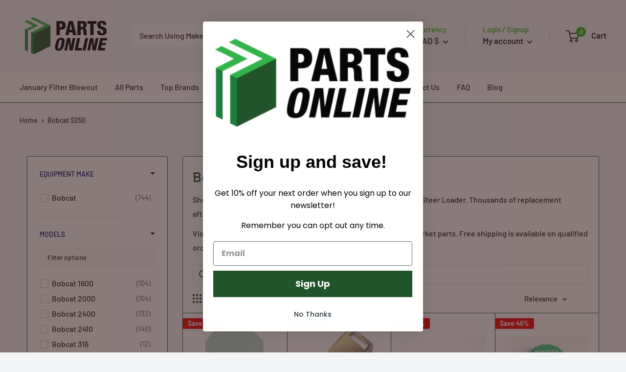

--- FILE ---
content_type: text/html; charset=utf-8
request_url: https://partsonline.com/collections/bobcat-s250-parts
body_size: 53007
content:
<!doctype html>

<html class="no-js" lang="en">
  <head>
    
    
    
    
    <meta charset="utf-8">
    <meta name="viewport" content="width=device-width, initial-scale=1.0, height=device-height, minimum-scale=1.0, maximum-scale=1.0">
    <meta name="theme-color" content="#32b44a"><title>Bobcat S250 Skid Steer Loader Parts
</title><meta name="description" content="Shop filters, glass, and more designed to fit your Bobcat S250 Skid Steer Loader. Thousands of replacement aftermarket Bobcat parts in stock and ready to ship. Visit Parts Online to browse our full collection of over 5000 aftermarket parts. Free shipping is available on qualified orders."><link rel="canonical" href="https://partsonline.com/collections/bobcat-s250-parts"><link rel="shortcut icon" href="//partsonline.com/cdn/shop/files/PartsOnlineFaviconNew_96x96.png?v=1635551007" type="image/png"><link rel="preload" as="style" href="//partsonline.com/cdn/shop/t/12/assets/theme.css?v=116916572536847579181752681461">
    <link rel="preload" as="script" href="//partsonline.com/cdn/shop/t/12/assets/theme.js?v=25321407237465899651752681463">
    <link rel="preconnect" href="https://cdn.shopify.com">
    <link rel="preconnect" href="https://fonts.shopifycdn.com">
    <link rel="dns-prefetch" href="https://productreviews.shopifycdn.com">
    <link rel="dns-prefetch" href="https://ajax.googleapis.com">
    <link rel="dns-prefetch" href="https://maps.googleapis.com">
    <link rel="dns-prefetch" href="https://maps.gstatic.com">

    <meta property="og:type" content="website">
  <meta property="og:title" content="Bobcat S250">
  <meta property="og:image" content="http://partsonline.com/cdn/shop/collections/bobcat-s250-9125844.webp?v=1752613809">
  <meta property="og:image:secure_url" content="https://partsonline.com/cdn/shop/collections/bobcat-s250-9125844.webp?v=1752613809">
  <meta property="og:image:width" content="250">
  <meta property="og:image:height" content="250"><meta property="og:description" content="Shop filters, glass, and more designed to fit your Bobcat S250 Skid Steer Loader. Thousands of replacement aftermarket Bobcat parts in stock and ready to ship. Visit Parts Online to browse our full collection of over 5000 aftermarket parts. Free shipping is available on qualified orders."><meta property="og:url" content="https://partsonline.com/collections/bobcat-s250-parts">
<meta property="og:site_name" content="PartsOnline"><meta name="twitter:card" content="summary"><meta name="twitter:title" content="Bobcat S250">
  <meta name="twitter:description" content="Shop filters, glass, and more designed to fit your Bobcat S250 Skid Steer Loader. Thousands of replacement aftermarket Bobcat parts in stock and ready to ship.
Visit Parts Online to browse our full collection of over 5000 aftermarket parts. Free shipping is available on qualified orders.">
  <meta name="twitter:image" content="https://partsonline.com/cdn/shop/collections/bobcat-s250-9125844_600x600_crop_center.webp?v=1752613809">
    <link rel="preload" href="//partsonline.com/cdn/fonts/barlow/barlow_n6.329f582a81f63f125e63c20a5a80ae9477df68e1.woff2" as="font" type="font/woff2" crossorigin><link rel="preload" href="//partsonline.com/cdn/fonts/barlow/barlow_n5.a193a1990790eba0cc5cca569d23799830e90f07.woff2" as="font" type="font/woff2" crossorigin><style>
  @font-face {
  font-family: Barlow;
  font-weight: 600;
  font-style: normal;
  font-display: swap;
  src: url("//partsonline.com/cdn/fonts/barlow/barlow_n6.329f582a81f63f125e63c20a5a80ae9477df68e1.woff2") format("woff2"),
       url("//partsonline.com/cdn/fonts/barlow/barlow_n6.0163402e36247bcb8b02716880d0b39568412e9e.woff") format("woff");
}

  @font-face {
  font-family: Barlow;
  font-weight: 500;
  font-style: normal;
  font-display: swap;
  src: url("//partsonline.com/cdn/fonts/barlow/barlow_n5.a193a1990790eba0cc5cca569d23799830e90f07.woff2") format("woff2"),
       url("//partsonline.com/cdn/fonts/barlow/barlow_n5.ae31c82169b1dc0715609b8cc6a610b917808358.woff") format("woff");
}

@font-face {
  font-family: Barlow;
  font-weight: 600;
  font-style: normal;
  font-display: swap;
  src: url("//partsonline.com/cdn/fonts/barlow/barlow_n6.329f582a81f63f125e63c20a5a80ae9477df68e1.woff2") format("woff2"),
       url("//partsonline.com/cdn/fonts/barlow/barlow_n6.0163402e36247bcb8b02716880d0b39568412e9e.woff") format("woff");
}

@font-face {
  font-family: Barlow;
  font-weight: 600;
  font-style: italic;
  font-display: swap;
  src: url("//partsonline.com/cdn/fonts/barlow/barlow_i6.5a22bd20fb27bad4d7674cc6e666fb9c77d813bb.woff2") format("woff2"),
       url("//partsonline.com/cdn/fonts/barlow/barlow_i6.1c8787fcb59f3add01a87f21b38c7ef797e3b3a1.woff") format("woff");
}


  @font-face {
  font-family: Barlow;
  font-weight: 700;
  font-style: normal;
  font-display: swap;
  src: url("//partsonline.com/cdn/fonts/barlow/barlow_n7.691d1d11f150e857dcbc1c10ef03d825bc378d81.woff2") format("woff2"),
       url("//partsonline.com/cdn/fonts/barlow/barlow_n7.4fdbb1cb7da0e2c2f88492243ffa2b4f91924840.woff") format("woff");
}

  @font-face {
  font-family: Barlow;
  font-weight: 500;
  font-style: italic;
  font-display: swap;
  src: url("//partsonline.com/cdn/fonts/barlow/barlow_i5.714d58286997b65cd479af615cfa9bb0a117a573.woff2") format("woff2"),
       url("//partsonline.com/cdn/fonts/barlow/barlow_i5.0120f77e6447d3b5df4bbec8ad8c2d029d87fb21.woff") format("woff");
}

  @font-face {
  font-family: Barlow;
  font-weight: 700;
  font-style: italic;
  font-display: swap;
  src: url("//partsonline.com/cdn/fonts/barlow/barlow_i7.50e19d6cc2ba5146fa437a5a7443c76d5d730103.woff2") format("woff2"),
       url("//partsonline.com/cdn/fonts/barlow/barlow_i7.47e9f98f1b094d912e6fd631cc3fe93d9f40964f.woff") format("woff");
}


  :root {
    --default-text-font-size : 15px;
    --base-text-font-size    : 16px;
    --heading-font-family    : Barlow, sans-serif;
    --heading-font-weight    : 600;
    --heading-font-style     : normal;
    --text-font-family       : Barlow, sans-serif;
    --text-font-weight       : 500;
    --text-font-style        : normal;
    --text-font-bolder-weight: 600;
    --text-link-decoration   : underline;

    --text-color               : #222222;
    --text-color-rgb           : 34, 34, 34;
    --heading-color            : #215529;
    --border-color             : #215529;
    --border-color-rgb         : 33, 85, 41;
    --form-border-color        : #1a4320;
    --accent-color             : #32b44a;
    --accent-color-rgb         : 50, 180, 74;
    --link-color               : #001aff;
    --link-color-hover         : #0012b3;
    --background               : #f3f5f6;
    --secondary-background     : #ffffff;
    --secondary-background-rgb : 255, 255, 255;
    --accent-background        : rgba(50, 180, 74, 0.08);

    --input-background: #ffffff;

    --error-color       : #ff0000;
    --error-background  : rgba(255, 0, 0, 0.07);
    --success-color     : #1c7d3d;
    --success-background: rgba(28, 125, 61, 0.11);

    --primary-button-background      : #e9ad01;
    --primary-button-background-rgb  : 233, 173, 1;
    --primary-button-text-color      : #ffffff;
    --secondary-button-background    : #15540c;
    --secondary-button-background-rgb: 21, 84, 12;
    --secondary-button-text-color    : #ffffff;

    --header-background      : #f3f5f6;
    --header-text-color      : #222222;
    --header-light-text-color: #1fb906;
    --header-border-color    : rgba(31, 185, 6, 0.3);
    --header-accent-color    : #1fb906;

    --footer-background-color:    #f3f5f6;
    --footer-heading-text-color:  #15540c;
    --footer-body-text-color:     #222222;
    --footer-body-text-color-rgb: 34, 34, 34;
    --footer-accent-color:        #1fb906;
    --footer-accent-color-rgb:    31, 185, 6;
    --footer-border:              1px solid var(--border-color);
    
    --flickity-arrow-color: #040c06;--product-on-sale-accent           : #ee0000;
    --product-on-sale-accent-rgb       : 238, 0, 0;
    --product-on-sale-color            : #ffffff;
    --product-in-stock-color           : #008a00;
    --product-low-stock-color          : #ee0000;
    --product-sold-out-color           : #8a9297;
    --product-custom-label-1-background: #008a00;
    --product-custom-label-1-color     : #ffffff;
    --product-custom-label-2-background: #00a500;
    --product-custom-label-2-color     : #ffffff;
    --product-review-star-color        : #e9ad01;

    --mobile-container-gutter : 20px;
    --desktop-container-gutter: 40px;

    /* Shopify related variables */
    --payment-terms-background-color: #f3f5f6;
  }
</style>

<script>
  // IE11 does not have support for CSS variables, so we have to polyfill them
  if (!(((window || {}).CSS || {}).supports && window.CSS.supports('(--a: 0)'))) {
    const script = document.createElement('script');
    script.type = 'text/javascript';
    script.src = 'https://cdn.jsdelivr.net/npm/css-vars-ponyfill@2';
    script.onload = function() {
      cssVars({});
    };

    document.getElementsByTagName('head')[0].appendChild(script);
  }
</script>


    <!-- "snippets/buddha-megamenu.liquid" was not rendered, the associated app was uninstalled -->
<script>window.performance && window.performance.mark && window.performance.mark('shopify.content_for_header.start');</script><meta name="google-site-verification" content="TlTQCwQ4ymU7ryK59r7qA9x98OwstOxICSs8nMU628I">
<meta name="facebook-domain-verification" content="uvitbuu5odwhbqtpaz8gs49miy0iat">
<meta id="shopify-digital-wallet" name="shopify-digital-wallet" content="/58083541153/digital_wallets/dialog">
<meta name="shopify-checkout-api-token" content="f2ee3e95c3296019df17f33e2d01b842">
<meta id="in-context-paypal-metadata" data-shop-id="58083541153" data-venmo-supported="false" data-environment="production" data-locale="en_US" data-paypal-v4="true" data-currency="CAD">
<link rel="alternate" type="application/atom+xml" title="Feed" href="/collections/bobcat-s250-parts.atom" />
<link rel="next" href="/collections/bobcat-s250-parts?page=2">
<link rel="alternate" hreflang="x-default" href="https://partsonline.com/collections/bobcat-s250-parts">
<link rel="alternate" hreflang="en" href="https://partsonline.com/collections/bobcat-s250-parts">
<link rel="alternate" hreflang="en-US" href="https://partsonline.com/en-us/collections/bobcat-s250-parts">
<link rel="alternate" type="application/json+oembed" href="https://partsonline.com/collections/bobcat-s250-parts.oembed">
<script async="async" src="/checkouts/internal/preloads.js?locale=en-CA"></script>
<link rel="preconnect" href="https://shop.app" crossorigin="anonymous">
<script async="async" src="https://shop.app/checkouts/internal/preloads.js?locale=en-CA&shop_id=58083541153" crossorigin="anonymous"></script>
<script id="apple-pay-shop-capabilities" type="application/json">{"shopId":58083541153,"countryCode":"CA","currencyCode":"CAD","merchantCapabilities":["supports3DS"],"merchantId":"gid:\/\/shopify\/Shop\/58083541153","merchantName":"PartsOnline","requiredBillingContactFields":["postalAddress","email","phone"],"requiredShippingContactFields":["postalAddress","email","phone"],"shippingType":"shipping","supportedNetworks":["visa","masterCard","amex","discover","interac","jcb"],"total":{"type":"pending","label":"PartsOnline","amount":"1.00"},"shopifyPaymentsEnabled":true,"supportsSubscriptions":true}</script>
<script id="shopify-features" type="application/json">{"accessToken":"f2ee3e95c3296019df17f33e2d01b842","betas":["rich-media-storefront-analytics"],"domain":"partsonline.com","predictiveSearch":true,"shopId":58083541153,"locale":"en"}</script>
<script>var Shopify = Shopify || {};
Shopify.shop = "presto-equipment-parts.myshopify.com";
Shopify.locale = "en";
Shopify.currency = {"active":"CAD","rate":"1.0"};
Shopify.country = "CA";
Shopify.theme = {"name":"April 2022-Warehouse","id":129009352865,"schema_name":"Warehouse","schema_version":"2.4.1","theme_store_id":871,"role":"main"};
Shopify.theme.handle = "null";
Shopify.theme.style = {"id":null,"handle":null};
Shopify.cdnHost = "partsonline.com/cdn";
Shopify.routes = Shopify.routes || {};
Shopify.routes.root = "/";</script>
<script type="module">!function(o){(o.Shopify=o.Shopify||{}).modules=!0}(window);</script>
<script>!function(o){function n(){var o=[];function n(){o.push(Array.prototype.slice.apply(arguments))}return n.q=o,n}var t=o.Shopify=o.Shopify||{};t.loadFeatures=n(),t.autoloadFeatures=n()}(window);</script>
<script>
  window.ShopifyPay = window.ShopifyPay || {};
  window.ShopifyPay.apiHost = "shop.app\/pay";
  window.ShopifyPay.redirectState = null;
</script>
<script id="shop-js-analytics" type="application/json">{"pageType":"collection"}</script>
<script defer="defer" async type="module" src="//partsonline.com/cdn/shopifycloud/shop-js/modules/v2/client.init-shop-cart-sync_BT-GjEfc.en.esm.js"></script>
<script defer="defer" async type="module" src="//partsonline.com/cdn/shopifycloud/shop-js/modules/v2/chunk.common_D58fp_Oc.esm.js"></script>
<script defer="defer" async type="module" src="//partsonline.com/cdn/shopifycloud/shop-js/modules/v2/chunk.modal_xMitdFEc.esm.js"></script>
<script type="module">
  await import("//partsonline.com/cdn/shopifycloud/shop-js/modules/v2/client.init-shop-cart-sync_BT-GjEfc.en.esm.js");
await import("//partsonline.com/cdn/shopifycloud/shop-js/modules/v2/chunk.common_D58fp_Oc.esm.js");
await import("//partsonline.com/cdn/shopifycloud/shop-js/modules/v2/chunk.modal_xMitdFEc.esm.js");

  window.Shopify.SignInWithShop?.initShopCartSync?.({"fedCMEnabled":true,"windoidEnabled":true});

</script>
<script>
  window.Shopify = window.Shopify || {};
  if (!window.Shopify.featureAssets) window.Shopify.featureAssets = {};
  window.Shopify.featureAssets['shop-js'] = {"shop-cart-sync":["modules/v2/client.shop-cart-sync_DZOKe7Ll.en.esm.js","modules/v2/chunk.common_D58fp_Oc.esm.js","modules/v2/chunk.modal_xMitdFEc.esm.js"],"init-fed-cm":["modules/v2/client.init-fed-cm_B6oLuCjv.en.esm.js","modules/v2/chunk.common_D58fp_Oc.esm.js","modules/v2/chunk.modal_xMitdFEc.esm.js"],"shop-cash-offers":["modules/v2/client.shop-cash-offers_D2sdYoxE.en.esm.js","modules/v2/chunk.common_D58fp_Oc.esm.js","modules/v2/chunk.modal_xMitdFEc.esm.js"],"shop-login-button":["modules/v2/client.shop-login-button_QeVjl5Y3.en.esm.js","modules/v2/chunk.common_D58fp_Oc.esm.js","modules/v2/chunk.modal_xMitdFEc.esm.js"],"pay-button":["modules/v2/client.pay-button_DXTOsIq6.en.esm.js","modules/v2/chunk.common_D58fp_Oc.esm.js","modules/v2/chunk.modal_xMitdFEc.esm.js"],"shop-button":["modules/v2/client.shop-button_DQZHx9pm.en.esm.js","modules/v2/chunk.common_D58fp_Oc.esm.js","modules/v2/chunk.modal_xMitdFEc.esm.js"],"avatar":["modules/v2/client.avatar_BTnouDA3.en.esm.js"],"init-windoid":["modules/v2/client.init-windoid_CR1B-cfM.en.esm.js","modules/v2/chunk.common_D58fp_Oc.esm.js","modules/v2/chunk.modal_xMitdFEc.esm.js"],"init-shop-for-new-customer-accounts":["modules/v2/client.init-shop-for-new-customer-accounts_C_vY_xzh.en.esm.js","modules/v2/client.shop-login-button_QeVjl5Y3.en.esm.js","modules/v2/chunk.common_D58fp_Oc.esm.js","modules/v2/chunk.modal_xMitdFEc.esm.js"],"init-shop-email-lookup-coordinator":["modules/v2/client.init-shop-email-lookup-coordinator_BI7n9ZSv.en.esm.js","modules/v2/chunk.common_D58fp_Oc.esm.js","modules/v2/chunk.modal_xMitdFEc.esm.js"],"init-shop-cart-sync":["modules/v2/client.init-shop-cart-sync_BT-GjEfc.en.esm.js","modules/v2/chunk.common_D58fp_Oc.esm.js","modules/v2/chunk.modal_xMitdFEc.esm.js"],"shop-toast-manager":["modules/v2/client.shop-toast-manager_DiYdP3xc.en.esm.js","modules/v2/chunk.common_D58fp_Oc.esm.js","modules/v2/chunk.modal_xMitdFEc.esm.js"],"init-customer-accounts":["modules/v2/client.init-customer-accounts_D9ZNqS-Q.en.esm.js","modules/v2/client.shop-login-button_QeVjl5Y3.en.esm.js","modules/v2/chunk.common_D58fp_Oc.esm.js","modules/v2/chunk.modal_xMitdFEc.esm.js"],"init-customer-accounts-sign-up":["modules/v2/client.init-customer-accounts-sign-up_iGw4briv.en.esm.js","modules/v2/client.shop-login-button_QeVjl5Y3.en.esm.js","modules/v2/chunk.common_D58fp_Oc.esm.js","modules/v2/chunk.modal_xMitdFEc.esm.js"],"shop-follow-button":["modules/v2/client.shop-follow-button_CqMgW2wH.en.esm.js","modules/v2/chunk.common_D58fp_Oc.esm.js","modules/v2/chunk.modal_xMitdFEc.esm.js"],"checkout-modal":["modules/v2/client.checkout-modal_xHeaAweL.en.esm.js","modules/v2/chunk.common_D58fp_Oc.esm.js","modules/v2/chunk.modal_xMitdFEc.esm.js"],"shop-login":["modules/v2/client.shop-login_D91U-Q7h.en.esm.js","modules/v2/chunk.common_D58fp_Oc.esm.js","modules/v2/chunk.modal_xMitdFEc.esm.js"],"lead-capture":["modules/v2/client.lead-capture_BJmE1dJe.en.esm.js","modules/v2/chunk.common_D58fp_Oc.esm.js","modules/v2/chunk.modal_xMitdFEc.esm.js"],"payment-terms":["modules/v2/client.payment-terms_Ci9AEqFq.en.esm.js","modules/v2/chunk.common_D58fp_Oc.esm.js","modules/v2/chunk.modal_xMitdFEc.esm.js"]};
</script>
<script>(function() {
  var isLoaded = false;
  function asyncLoad() {
    if (isLoaded) return;
    isLoaded = true;
    var urls = ["\/\/cdn.shopify.com\/s\/files\/1\/0257\/0108\/9360\/t\/85\/assets\/usf-license.js?shop=presto-equipment-parts.myshopify.com","https:\/\/cdn.zigpoll.com\/zigpoll-shopify-embed.js?accountId=680915c7a6f1cb28aa3a6c2e\u0026shop=presto-equipment-parts.myshopify.com"];
    for (var i = 0; i < urls.length; i++) {
      var s = document.createElement('script');
      s.type = 'text/javascript';
      s.async = true;
      s.src = urls[i];
      var x = document.getElementsByTagName('script')[0];
      x.parentNode.insertBefore(s, x);
    }
  };
  if(window.attachEvent) {
    window.attachEvent('onload', asyncLoad);
  } else {
    window.addEventListener('load', asyncLoad, false);
  }
})();</script>
<script id="__st">var __st={"a":58083541153,"offset":-28800,"reqid":"f4b47e22-c7f4-4397-b947-d31ea5fa7a6b-1769387201","pageurl":"partsonline.com\/collections\/bobcat-s250-parts","u":"6eea262455e8","p":"collection","rtyp":"collection","rid":284969795745};</script>
<script>window.ShopifyPaypalV4VisibilityTracking = true;</script>
<script id="captcha-bootstrap">!function(){'use strict';const t='contact',e='account',n='new_comment',o=[[t,t],['blogs',n],['comments',n],[t,'customer']],c=[[e,'customer_login'],[e,'guest_login'],[e,'recover_customer_password'],[e,'create_customer']],r=t=>t.map((([t,e])=>`form[action*='/${t}']:not([data-nocaptcha='true']) input[name='form_type'][value='${e}']`)).join(','),a=t=>()=>t?[...document.querySelectorAll(t)].map((t=>t.form)):[];function s(){const t=[...o],e=r(t);return a(e)}const i='password',u='form_key',d=['recaptcha-v3-token','g-recaptcha-response','h-captcha-response',i],f=()=>{try{return window.sessionStorage}catch{return}},m='__shopify_v',_=t=>t.elements[u];function p(t,e,n=!1){try{const o=window.sessionStorage,c=JSON.parse(o.getItem(e)),{data:r}=function(t){const{data:e,action:n}=t;return t[m]||n?{data:e,action:n}:{data:t,action:n}}(c);for(const[e,n]of Object.entries(r))t.elements[e]&&(t.elements[e].value=n);n&&o.removeItem(e)}catch(o){console.error('form repopulation failed',{error:o})}}const l='form_type',E='cptcha';function T(t){t.dataset[E]=!0}const w=window,h=w.document,L='Shopify',v='ce_forms',y='captcha';let A=!1;((t,e)=>{const n=(g='f06e6c50-85a8-45c8-87d0-21a2b65856fe',I='https://cdn.shopify.com/shopifycloud/storefront-forms-hcaptcha/ce_storefront_forms_captcha_hcaptcha.v1.5.2.iife.js',D={infoText:'Protected by hCaptcha',privacyText:'Privacy',termsText:'Terms'},(t,e,n)=>{const o=w[L][v],c=o.bindForm;if(c)return c(t,g,e,D).then(n);var r;o.q.push([[t,g,e,D],n]),r=I,A||(h.body.append(Object.assign(h.createElement('script'),{id:'captcha-provider',async:!0,src:r})),A=!0)});var g,I,D;w[L]=w[L]||{},w[L][v]=w[L][v]||{},w[L][v].q=[],w[L][y]=w[L][y]||{},w[L][y].protect=function(t,e){n(t,void 0,e),T(t)},Object.freeze(w[L][y]),function(t,e,n,w,h,L){const[v,y,A,g]=function(t,e,n){const i=e?o:[],u=t?c:[],d=[...i,...u],f=r(d),m=r(i),_=r(d.filter((([t,e])=>n.includes(e))));return[a(f),a(m),a(_),s()]}(w,h,L),I=t=>{const e=t.target;return e instanceof HTMLFormElement?e:e&&e.form},D=t=>v().includes(t);t.addEventListener('submit',(t=>{const e=I(t);if(!e)return;const n=D(e)&&!e.dataset.hcaptchaBound&&!e.dataset.recaptchaBound,o=_(e),c=g().includes(e)&&(!o||!o.value);(n||c)&&t.preventDefault(),c&&!n&&(function(t){try{if(!f())return;!function(t){const e=f();if(!e)return;const n=_(t);if(!n)return;const o=n.value;o&&e.removeItem(o)}(t);const e=Array.from(Array(32),(()=>Math.random().toString(36)[2])).join('');!function(t,e){_(t)||t.append(Object.assign(document.createElement('input'),{type:'hidden',name:u})),t.elements[u].value=e}(t,e),function(t,e){const n=f();if(!n)return;const o=[...t.querySelectorAll(`input[type='${i}']`)].map((({name:t})=>t)),c=[...d,...o],r={};for(const[a,s]of new FormData(t).entries())c.includes(a)||(r[a]=s);n.setItem(e,JSON.stringify({[m]:1,action:t.action,data:r}))}(t,e)}catch(e){console.error('failed to persist form',e)}}(e),e.submit())}));const S=(t,e)=>{t&&!t.dataset[E]&&(n(t,e.some((e=>e===t))),T(t))};for(const o of['focusin','change'])t.addEventListener(o,(t=>{const e=I(t);D(e)&&S(e,y())}));const B=e.get('form_key'),M=e.get(l),P=B&&M;t.addEventListener('DOMContentLoaded',(()=>{const t=y();if(P)for(const e of t)e.elements[l].value===M&&p(e,B);[...new Set([...A(),...v().filter((t=>'true'===t.dataset.shopifyCaptcha))])].forEach((e=>S(e,t)))}))}(h,new URLSearchParams(w.location.search),n,t,e,['guest_login'])})(!0,!0)}();</script>
<script integrity="sha256-4kQ18oKyAcykRKYeNunJcIwy7WH5gtpwJnB7kiuLZ1E=" data-source-attribution="shopify.loadfeatures" defer="defer" src="//partsonline.com/cdn/shopifycloud/storefront/assets/storefront/load_feature-a0a9edcb.js" crossorigin="anonymous"></script>
<script crossorigin="anonymous" defer="defer" src="//partsonline.com/cdn/shopifycloud/storefront/assets/shopify_pay/storefront-65b4c6d7.js?v=20250812"></script>
<script data-source-attribution="shopify.dynamic_checkout.dynamic.init">var Shopify=Shopify||{};Shopify.PaymentButton=Shopify.PaymentButton||{isStorefrontPortableWallets:!0,init:function(){window.Shopify.PaymentButton.init=function(){};var t=document.createElement("script");t.src="https://partsonline.com/cdn/shopifycloud/portable-wallets/latest/portable-wallets.en.js",t.type="module",document.head.appendChild(t)}};
</script>
<script data-source-attribution="shopify.dynamic_checkout.buyer_consent">
  function portableWalletsHideBuyerConsent(e){var t=document.getElementById("shopify-buyer-consent"),n=document.getElementById("shopify-subscription-policy-button");t&&n&&(t.classList.add("hidden"),t.setAttribute("aria-hidden","true"),n.removeEventListener("click",e))}function portableWalletsShowBuyerConsent(e){var t=document.getElementById("shopify-buyer-consent"),n=document.getElementById("shopify-subscription-policy-button");t&&n&&(t.classList.remove("hidden"),t.removeAttribute("aria-hidden"),n.addEventListener("click",e))}window.Shopify?.PaymentButton&&(window.Shopify.PaymentButton.hideBuyerConsent=portableWalletsHideBuyerConsent,window.Shopify.PaymentButton.showBuyerConsent=portableWalletsShowBuyerConsent);
</script>
<script data-source-attribution="shopify.dynamic_checkout.cart.bootstrap">document.addEventListener("DOMContentLoaded",(function(){function t(){return document.querySelector("shopify-accelerated-checkout-cart, shopify-accelerated-checkout")}if(t())Shopify.PaymentButton.init();else{new MutationObserver((function(e,n){t()&&(Shopify.PaymentButton.init(),n.disconnect())})).observe(document.body,{childList:!0,subtree:!0})}}));
</script>
<link id="shopify-accelerated-checkout-styles" rel="stylesheet" media="screen" href="https://partsonline.com/cdn/shopifycloud/portable-wallets/latest/accelerated-checkout-backwards-compat.css" crossorigin="anonymous">
<style id="shopify-accelerated-checkout-cart">
        #shopify-buyer-consent {
  margin-top: 1em;
  display: inline-block;
  width: 100%;
}

#shopify-buyer-consent.hidden {
  display: none;
}

#shopify-subscription-policy-button {
  background: none;
  border: none;
  padding: 0;
  text-decoration: underline;
  font-size: inherit;
  cursor: pointer;
}

#shopify-subscription-policy-button::before {
  box-shadow: none;
}

      </style>

<script>window.performance && window.performance.mark && window.performance.mark('shopify.content_for_header.end');</script><link rel="stylesheet" href="//partsonline.com/cdn/shop/t/12/assets/theme.css?v=116916572536847579181752681461">

    


  <script type="application/ld+json">
  {
    "@context": "http://schema.org",
    "@type": "BreadcrumbList",
  "itemListElement": [{
      "@type": "ListItem",
      "position": 1,
      "name": "Home",
      "item": "https://partsonline.com"
    },{
          "@type": "ListItem",
          "position": 2,
          "name": "Bobcat S250",
          "item": "https://partsonline.com/collections/bobcat-s250-parts"
        }]
  }
  </script>


    <script>
      // This allows to expose several variables to the global scope, to be used in scripts
      window.theme = {
        pageType: "collection",
        cartCount: 0,
        moneyFormat: "${{amount}}",
        moneyWithCurrencyFormat: "${{amount}} CAD",
        currencyCodeEnabled: false,
        showDiscount: true,
        discountMode: "percentage",
        searchMode: "product,article",
        searchUnavailableProducts: "show",
        cartType: "drawer"
      };

      window.routes = {
        rootUrl: "\/",
        rootUrlWithoutSlash: '',
        cartUrl: "\/cart",
        cartAddUrl: "\/cart\/add",
        cartChangeUrl: "\/cart\/change",
        searchUrl: "\/search",
        productRecommendationsUrl: "\/recommendations\/products"
      };

      window.languages = {
        productRegularPrice: "Regular price",
        productSalePrice: "Sale price",
        collectionOnSaleLabel: "Save {{savings}}",
        productFormUnavailable: "Unavailable",
        productFormAddToCart: "Add to cart",
        productFormSoldOut: "More on the way!",
        productAdded: "Product has been added to your cart",
        productAddedShort: "Added!",
        shippingEstimatorNoResults: "No shipping could be found for your address.",
        shippingEstimatorOneResult: "There is one shipping rate for your address:",
        shippingEstimatorMultipleResults: "There are {{count}} shipping rates for your address:",
        shippingEstimatorErrors: "There are some errors:"
      };

      window.lazySizesConfig = {
        loadHidden: false,
        hFac: 0.8,
        expFactor: 3,
        customMedia: {
          '--phone': '(max-width: 640px)',
          '--tablet': '(min-width: 641px) and (max-width: 1023px)',
          '--lap': '(min-width: 1024px)'
        }
      };

      document.documentElement.className = document.documentElement.className.replace('no-js', 'js');
    </script><script src="//partsonline.com/cdn/shop/t/12/assets/theme.js?v=25321407237465899651752681463" defer></script>
    <script src="//partsonline.com/cdn/shop/t/12/assets/custom.js?v=111603181540343972631752681449" defer></script><script>
        (function () {
          window.onpageshow = function() {
            // We force re-freshing the cart content onpageshow, as most browsers will serve a cache copy when hitting the
            // back button, which cause staled data
            document.documentElement.dispatchEvent(new CustomEvent('cart:refresh', {
              bubbles: true,
              detail: {scrollToTop: false}
            }));
          };
        })();
      </script><link href="//partsonline.com/cdn/shop/t/12/assets/storeifyapps-formbuilder-styles.css?v=16942798898740983041752681459" rel="stylesheet" type="text/css" media="all" />
    
    
    <style>

      
li.vvv.nav-dropdown__item.arrow-visible ul.nav-dropdown ul.nav-dropdown {
    opacity: 0 !important;
    visibility: hidden !important;
}
      
      li.ggg.mobile-menu__nav-item.arrow button.mobile-menu__nav-link svg.icon.icon--arrow-right {
  display: flex;
}
      
      .mobile-menu__section .last-menu .mobile-menu__section ul.mobile-menu__nav {
    display: block;
}
      
      li.ggg.mobile-menu__nav-item.arrow a.mobile-menu__nav-link {
    display: none;
}
      
      .mobile-menu__panel.fourth-menu li.ggg.mobile-menu__nav-item {
    display: none;
}
li.ggg.mobile-menu__nav-item button.mobile-menu__nav-link {
    display: none;
}
      
      .last-menu a.mobile-menu__nav-link {
    display: block !important;
}
      

      
      .fourth-menu ul.mobile-menu__nav ul.mobile-menu__nav {
    display: none;
}
      
      li.ggg.mobile-menu__nav-item button.mobile-menu__nav-link svg.icon.icon--arrow-right {
    display: none;
}
      
      li.vvv.nav-dropdown__item svg.icon.icon--arrow-right {
    display: none;
}
      
      li.vvv.nav-dropdown__item.arrow-visible svg.icon.icon--arrow-right {
    display: block;
}
      
      .nav-bar .nav-dropdown .nav-dropdown {
    overflow: inherit;
}
      
li.vvv.nav-dropdown__item:hover ul.nav-dropdown {
    opacity: 1;
    visibility: visible;
    min-width: 200px;
}
      
      li.vvv.nav-dropdown__item.arrow-visible ul.nav-dropdown ul.nav-dropdown {
    opacity: 0;
    visibility: hidden;
}
      
      
      li.vvv.nav-dropdown__item.arrow-visible ul.nav-dropdown li:hover ul.nav-dropdown.show {
    opacity: 1 !important;
    visibility: visible !important;
}
      
            
      .mobile-menu__section li.mobile-menu__nav-item.fourth-title-menu a.mobile-menu__nav-link {
    display: block;
}
      
      @media (max-width:767px) {
        
        li.ggg.mobile-menu__nav-item.arrow.button-visible button.mobile-menu__nav-link {
    display: flex;
}
       
        li.ggg.mobile-menu__nav-item.arrow.button-visible a.mobile-menu__nav-link {
    display: none;
}
        
        li.ggg.mobile-menu__nav-item.arrow a.mobile-menu__nav-link {
    display: flex;
}
        
        .mobile-menu .mobile-menu__inner li.mobile-menu__nav-item.fourth-title-menu a.mobile-menu__nav-link {
    display: flex;
}
        
      }
      
    </style>
    
    

<script>window._usfTheme={
    id:129009352865,
    name:"Warehouse",
    version:"2.4.1",
    vendor:"Maestrooo",
    applied:1,
    assetUrl:"//partsonline.com/cdn/shop/t/12/assets/usf-boot.js?v=39596813058983974741752681466"
};
window._usfCustomerTags = null;
window._usfCollectionId = 284969795745;
window._usfCollectionDefaultSort = "best-selling";
window._usfLocale = "en";
window._usfRootUrl = "\/";
window.usf = {
  settings: {"online":1,"version":"1.0.2.4112","shop":"presto-equipment-parts.myshopify.com","siteId":"3057874e-6e08-4b98-a478-29f0e596bbce","resUrl":"//cdn.shopify.com/s/files/1/0257/0108/9360/t/85/assets/","analyticsApiUrl":"https://svc-2-analytics-usf.hotyon.com/set","searchSvcUrl":"https://svc-2-usf.hotyon.com/","enabledPlugins":[],"showGotoTop":1,"mobileBreakpoint":767,"decimals":2,"useTrailingZeros":1,"decimalDisplay":".","thousandSeparator":",","currency":"CAD","priceLongFormat":"${0} CAD","priceFormat":"${0}","plugins":{},"revision":86784753,"filters":{"filtersHorzStyle":"default","filtersHorzPosition":"left","filtersMobileStyle":"default"},"instantSearch":{"online":1,"searchBoxSelector":"input[name=q]","numOfSuggestions":6,"numOfProductMatches":6,"showCollections":1,"numOfCollections":6,"numOfPages":4,"layout":"two-columns","productDisplayType":"list","productColumnPosition":"left","productsPerRow":2,"showPopularProducts":1,"numOfPopularProducts":6,"numOfRecentSearches":5},"search":{"online":1,"sortFields":["r","title","-title","date","-date","price","-price","percentSale","-percentSale","-discount"],"searchResultsUrl":"/pages/search-results","more":"more","itemsPerPage":28,"imageSizeType":"fixed","imageSize":"600,350","showSearchInputOnSearchPage":1,"showSearchInputOnCollectionPage":1,"showAltImage":1,"showVendor":1,"showSale":1,"showSoldOut":1,"canChangeUrl":1},"collections":{"online":1,"collectionsPageUrl":"/pages/collections"},"filterNavigation":{"showFilterArea":1,"showSingle":1,"showProductCount":1},"translation_en":{"search":"Search","latestSearches":"Latest searches","popularSearches":"Popular searches","viewAllResultsFor":"view all results for <span class=\"usf-highlight\">{0}</span>","viewAllResults":"view all results","noMatchesFoundFor":"No matches found for \"<b>{0}</b>\". Please try again with a different term.","productSearchResultWithTermSummary":"<b>{0}</b> results for '<b>{1}</b>'","productSearchResultSummary":"<b>{0}</b> products","productSearchNoResults":"<h2>No matching for '<b>{0}</b>'.</h2><p>But don't give up – check the filters, spelling or try less specific search terms.</p>","productSearchNoResultsEmptyTerm":"<h2>No results found.</h2><p>But don't give up – check the filters or try less specific terms.</p>","clearAll":"Clear all","clear":"Clear","clearAllFilters":"Clear all filters","clearFiltersBy":"Clear filters by {0}","filterBy":"Filter by {0}","sort":"Sort","sortBy_r":"Relevance","sortBy_title":"Title: A-Z","sortBy_-title":"Title: Z-A","sortBy_date":"Date: Old to New","sortBy_-date":"Date: New to Old","sortBy_price":"Price: Low to High","sortBy_-price":"Price: High to Low","sortBy_percentSale":"Percent sales: Low to High","sortBy_-percentSale":"Percent sales: High to Low","sortBy_-discount":"Discount: High to Low","sortBy_bestselling":"Best selling","sortBy_-available":"Inventory: High to Low","sortBy_producttype":"Product Type: A-Z","sortBy_-producttype":"Product Type: Z-A","sortBy_random":"Random","filters":"Filters","filterOptions":"Filter options","clearFilterOptions":"Clear all filter options","youHaveViewed":"You've viewed {0} of {1} products","loadMore":"Load more","loadPrev":"Load previous","productMatches":"Product matches","trending":"Trending","didYouMean":"Sorry, nothing found for '<b>{0}</b>'.<br>Did you mean '<b>{1}</b>'?","searchSuggestions":"Search suggestions","popularSearch":"Popular search","quantity":"Quantity","selectedVariantNotAvailable":"The selected variant is not available.","addToCart":"Add to cart","seeFullDetails":"See full details","chooseOptions":"Choose options","quickView":"Quick view","sale":"Sale","save":"Save","soldOut":"Sold out","viewItems":"View items","more":"More","all":"All","prevPage":"Previous page","gotoPage":"Go to page {0}","nextPage":"Next page","from":"From","collections":"Collections","pages":"Pages","sortBy_option:Set":"Set: A-Z","sortBy_-option:Set":"Set: Z-A"}}
}
</script>
<script src="//partsonline.com/cdn/shop/t/12/assets/usf-boot.js?v=39596813058983974741752681466" async></script>
  
<!-- Start of Judge.me Core -->
<link rel="dns-prefetch" href="https://cdn.judge.me/">
<script data-cfasync='false' class='jdgm-settings-script'>window.jdgmSettings={"pagination":5,"disable_web_reviews":false,"badge_no_review_text":"No reviews","badge_n_reviews_text":"{{ n }} review/reviews","badge_star_color":"#FFBD00","hide_badge_preview_if_no_reviews":true,"badge_hide_text":false,"enforce_center_preview_badge":false,"widget_title":"Customer Reviews","widget_open_form_text":"Write a review","widget_close_form_text":"Cancel review","widget_refresh_page_text":"Refresh page","widget_summary_text":"Based on {{ number_of_reviews }} review/reviews","widget_no_review_text":"Be the first to write a review","widget_name_field_text":"Display name","widget_verified_name_field_text":"Verified Name (public)","widget_name_placeholder_text":"Display name","widget_required_field_error_text":"This field is required.","widget_email_field_text":"Email address","widget_verified_email_field_text":"Verified Email (private, can not be edited)","widget_email_placeholder_text":"Your email address","widget_email_field_error_text":"Please enter a valid email address.","widget_rating_field_text":"Rating","widget_review_title_field_text":"Review Title","widget_review_title_placeholder_text":"Give your review a title","widget_review_body_field_text":"Review content","widget_review_body_placeholder_text":"Start writing here...","widget_pictures_field_text":"Picture/Video (optional)","widget_submit_review_text":"Submit Review","widget_submit_verified_review_text":"Submit Verified Review","widget_submit_success_msg_with_auto_publish":"Thank you! Please refresh the page in a few moments to see your review. You can remove or edit your review by logging into \u003ca href='https://judge.me/login' target='_blank' rel='nofollow noopener'\u003eJudge.me\u003c/a\u003e","widget_submit_success_msg_no_auto_publish":"Thank you! Your review will be published as soon as it is approved by the shop admin. You can remove or edit your review by logging into \u003ca href='https://judge.me/login' target='_blank' rel='nofollow noopener'\u003eJudge.me\u003c/a\u003e","widget_show_default_reviews_out_of_total_text":"Showing {{ n_reviews_shown }} out of {{ n_reviews }} reviews.","widget_show_all_link_text":"Show all","widget_show_less_link_text":"Show less","widget_author_said_text":"{{ reviewer_name }} said:","widget_days_text":"{{ n }} days ago","widget_weeks_text":"{{ n }} week/weeks ago","widget_months_text":"{{ n }} month/months ago","widget_years_text":"{{ n }} year/years ago","widget_yesterday_text":"Yesterday","widget_today_text":"Today","widget_replied_text":"\u003e\u003e {{ shop_name }} replied:","widget_read_more_text":"Read more","widget_reviewer_name_as_initial":"","widget_rating_filter_color":"#32B44A","widget_rating_filter_see_all_text":"See all reviews","widget_sorting_most_recent_text":"Most Recent","widget_sorting_highest_rating_text":"Highest Rating","widget_sorting_lowest_rating_text":"Lowest Rating","widget_sorting_with_pictures_text":"Only Pictures","widget_sorting_most_helpful_text":"Most Helpful","widget_open_question_form_text":"Ask a question","widget_reviews_subtab_text":"Reviews","widget_questions_subtab_text":"Questions","widget_question_label_text":"Question","widget_answer_label_text":"Answer","widget_question_placeholder_text":"Write your question here","widget_submit_question_text":"Submit Question","widget_question_submit_success_text":"Thank you for your question! We will notify you once it gets answered.","widget_star_color":"#E9AD01","verified_badge_text":"Verified","verified_badge_bg_color":"#EDF5F5","verified_badge_text_color":"#222222","verified_badge_placement":"left-of-reviewer-name","widget_review_max_height":"","widget_hide_border":false,"widget_social_share":false,"widget_thumb":false,"widget_review_location_show":false,"widget_location_format":"country_iso_code","all_reviews_include_out_of_store_products":true,"all_reviews_out_of_store_text":"(out of store)","all_reviews_pagination":100,"all_reviews_product_name_prefix_text":"about","enable_review_pictures":true,"enable_question_anwser":false,"widget_theme":"carousel","review_date_format":"mm/dd/yyyy","default_sort_method":"most-recent","widget_product_reviews_subtab_text":"Product Reviews","widget_shop_reviews_subtab_text":"Shop Reviews","widget_other_products_reviews_text":"Reviews for other products","widget_store_reviews_subtab_text":"Store reviews","widget_no_store_reviews_text":"This store hasn't received any reviews yet","widget_web_restriction_product_reviews_text":"This product hasn't received any reviews yet","widget_no_items_text":"No items found","widget_show_more_text":"Show more","widget_write_a_store_review_text":"Write a Store Review","widget_other_languages_heading":"Reviews in Other Languages","widget_translate_review_text":"Translate review to {{ language }}","widget_translating_review_text":"Translating...","widget_show_original_translation_text":"Show original ({{ language }})","widget_translate_review_failed_text":"Review couldn't be translated.","widget_translate_review_retry_text":"Retry","widget_translate_review_try_again_later_text":"Try again later","show_product_url_for_grouped_product":false,"widget_sorting_pictures_first_text":"Pictures First","show_pictures_on_all_rev_page_mobile":false,"show_pictures_on_all_rev_page_desktop":false,"floating_tab_hide_mobile_install_preference":false,"floating_tab_button_name":"★ Reviews","floating_tab_title":"Let customers speak for us","floating_tab_button_color":"","floating_tab_button_background_color":"","floating_tab_url":"","floating_tab_url_enabled":false,"floating_tab_tab_style":"text","all_reviews_text_badge_text":"Customers rate us {{ shop.metafields.judgeme.all_reviews_rating | round: 1 }}/5 based on {{ shop.metafields.judgeme.all_reviews_count }} reviews.","all_reviews_text_badge_text_branded_style":"{{ shop.metafields.judgeme.all_reviews_rating | round: 1 }} out of 5 stars based on {{ shop.metafields.judgeme.all_reviews_count }} reviews","is_all_reviews_text_badge_a_link":false,"show_stars_for_all_reviews_text_badge":false,"all_reviews_text_badge_url":"","all_reviews_text_style":"text","all_reviews_text_color_style":"judgeme_brand_color","all_reviews_text_color":"#108474","all_reviews_text_show_jm_brand":true,"featured_carousel_show_header":false,"featured_carousel_title":"Verified Reviews from Real Customers","testimonials_carousel_title":"Customers are saying","videos_carousel_title":"Real customer stories","cards_carousel_title":"Customers are saying","featured_carousel_count_text":"from {{ n }} reviews","featured_carousel_add_link_to_all_reviews_page":false,"featured_carousel_url":"","featured_carousel_show_images":true,"featured_carousel_autoslide_interval":7,"featured_carousel_arrows_on_the_sides":true,"featured_carousel_height":300,"featured_carousel_width":100,"featured_carousel_image_size":0,"featured_carousel_image_height":250,"featured_carousel_arrow_color":"#E9AD01","verified_count_badge_style":"vintage","verified_count_badge_orientation":"horizontal","verified_count_badge_color_style":"judgeme_brand_color","verified_count_badge_color":"#108474","is_verified_count_badge_a_link":false,"verified_count_badge_url":"","verified_count_badge_show_jm_brand":true,"widget_rating_preset_default":5,"widget_first_sub_tab":"product-reviews","widget_show_histogram":true,"widget_histogram_use_custom_color":true,"widget_pagination_use_custom_color":false,"widget_star_use_custom_color":true,"widget_verified_badge_use_custom_color":false,"widget_write_review_use_custom_color":false,"picture_reminder_submit_button":"Upload Pictures","enable_review_videos":false,"mute_video_by_default":false,"widget_sorting_videos_first_text":"Videos First","widget_review_pending_text":"Pending","featured_carousel_items_for_large_screen":3,"social_share_options_order":"Facebook,Twitter","remove_microdata_snippet":true,"disable_json_ld":false,"enable_json_ld_products":false,"preview_badge_show_question_text":false,"preview_badge_no_question_text":"No questions","preview_badge_n_question_text":"{{ number_of_questions }} question/questions","qa_badge_show_icon":false,"qa_badge_position":"same-row","remove_judgeme_branding":true,"widget_add_search_bar":false,"widget_search_bar_placeholder":"Search","widget_sorting_verified_only_text":"Verified only","featured_carousel_theme":"focused","featured_carousel_show_rating":true,"featured_carousel_show_title":true,"featured_carousel_show_body":true,"featured_carousel_show_date":false,"featured_carousel_show_reviewer":true,"featured_carousel_show_product":true,"featured_carousel_header_background_color":"#108474","featured_carousel_header_text_color":"#ffffff","featured_carousel_name_product_separator":"reviewed","featured_carousel_full_star_background":"#FFBD00","featured_carousel_empty_star_background":"#dadada","featured_carousel_vertical_theme_background":"#f9fafb","featured_carousel_verified_badge_enable":false,"featured_carousel_verified_badge_color":"#108474","featured_carousel_border_style":"round","featured_carousel_review_line_length_limit":3,"featured_carousel_more_reviews_button_text":"Read more reviews","featured_carousel_view_product_button_text":"View product","all_reviews_page_load_reviews_on":"scroll","all_reviews_page_load_more_text":"Load More Reviews","disable_fb_tab_reviews":false,"enable_ajax_cdn_cache":false,"widget_public_name_text":"displayed publicly like","default_reviewer_name":"John Smith","default_reviewer_name_has_non_latin":true,"widget_reviewer_anonymous":"Anonymous","medals_widget_title":"Judge.me Review Medals","medals_widget_background_color":"#f9fafb","medals_widget_position":"footer_all_pages","medals_widget_border_color":"#f9fafb","medals_widget_verified_text_position":"left","medals_widget_use_monochromatic_version":false,"medals_widget_elements_color":"#108474","show_reviewer_avatar":true,"widget_invalid_yt_video_url_error_text":"Not a YouTube video URL","widget_max_length_field_error_text":"Please enter no more than {0} characters.","widget_show_country_flag":false,"widget_show_collected_via_shop_app":true,"widget_verified_by_shop_badge_style":"light","widget_verified_by_shop_text":"Verified by Shop","widget_show_photo_gallery":false,"widget_load_with_code_splitting":true,"widget_ugc_install_preference":false,"widget_ugc_title":"Made by us, Shared by you","widget_ugc_subtitle":"Tag us to see your picture featured in our page","widget_ugc_arrows_color":"#ffffff","widget_ugc_primary_button_text":"Buy Now","widget_ugc_primary_button_background_color":"#108474","widget_ugc_primary_button_text_color":"#ffffff","widget_ugc_primary_button_border_width":"0","widget_ugc_primary_button_border_style":"none","widget_ugc_primary_button_border_color":"#108474","widget_ugc_primary_button_border_radius":"25","widget_ugc_secondary_button_text":"Load More","widget_ugc_secondary_button_background_color":"#ffffff","widget_ugc_secondary_button_text_color":"#108474","widget_ugc_secondary_button_border_width":"2","widget_ugc_secondary_button_border_style":"solid","widget_ugc_secondary_button_border_color":"#108474","widget_ugc_secondary_button_border_radius":"25","widget_ugc_reviews_button_text":"View Reviews","widget_ugc_reviews_button_background_color":"#ffffff","widget_ugc_reviews_button_text_color":"#108474","widget_ugc_reviews_button_border_width":"2","widget_ugc_reviews_button_border_style":"solid","widget_ugc_reviews_button_border_color":"#108474","widget_ugc_reviews_button_border_radius":"25","widget_ugc_reviews_button_link_to":"judgeme-reviews-page","widget_ugc_show_post_date":true,"widget_ugc_max_width":"800","widget_rating_metafield_value_type":true,"widget_primary_color":"#222222","widget_enable_secondary_color":false,"widget_secondary_color":"#edf5f5","widget_summary_average_rating_text":"{{ average_rating }} out of 5","widget_media_grid_title":"Customer photos \u0026 videos","widget_media_grid_see_more_text":"See more","widget_round_style":false,"widget_show_product_medals":true,"widget_verified_by_judgeme_text":"Verified by Judge.me","widget_show_store_medals":true,"widget_verified_by_judgeme_text_in_store_medals":"Verified by Judge.me","widget_media_field_exceed_quantity_message":"Sorry, we can only accept {{ max_media }} for one review.","widget_media_field_exceed_limit_message":"{{ file_name }} is too large, please select a {{ media_type }} less than {{ size_limit }}MB.","widget_review_submitted_text":"Review Submitted!","widget_question_submitted_text":"Question Submitted!","widget_close_form_text_question":"Cancel","widget_write_your_answer_here_text":"Write your answer here","widget_enabled_branded_link":true,"widget_show_collected_by_judgeme":true,"widget_reviewer_name_color":"#222222","widget_write_review_text_color":"","widget_write_review_bg_color":"#222222","widget_collected_by_judgeme_text":"collected by Judge.me","widget_pagination_type":"standard","widget_load_more_text":"Load More","widget_load_more_color":"#108474","widget_full_review_text":"Full Review","widget_read_more_reviews_text":"Read More Reviews","widget_read_questions_text":"Read Questions","widget_questions_and_answers_text":"Questions \u0026 Answers","widget_verified_by_text":"Verified by","widget_verified_text":"Verified","widget_number_of_reviews_text":"{{ number_of_reviews }} reviews","widget_back_button_text":"Back","widget_next_button_text":"Next","widget_custom_forms_filter_button":"Filters","custom_forms_style":"vertical","widget_show_review_information":false,"how_reviews_are_collected":"How reviews are collected?","widget_show_review_keywords":false,"widget_gdpr_statement":"How we use your data: We'll only contact you about the review you left, and only if necessary. By submitting your review, you agree to Judge.me's \u003ca href='https://judge.me/terms' target='_blank' rel='nofollow noopener'\u003eterms\u003c/a\u003e, \u003ca href='https://judge.me/privacy' target='_blank' rel='nofollow noopener'\u003eprivacy\u003c/a\u003e and \u003ca href='https://judge.me/content-policy' target='_blank' rel='nofollow noopener'\u003econtent\u003c/a\u003e policies.","widget_multilingual_sorting_enabled":false,"widget_translate_review_content_enabled":false,"widget_translate_review_content_method":"manual","popup_widget_review_selection":"automatically_with_pictures","popup_widget_round_border_style":true,"popup_widget_show_title":true,"popup_widget_show_body":true,"popup_widget_show_reviewer":false,"popup_widget_show_product":true,"popup_widget_show_pictures":true,"popup_widget_use_review_picture":true,"popup_widget_show_on_home_page":true,"popup_widget_show_on_product_page":true,"popup_widget_show_on_collection_page":true,"popup_widget_show_on_cart_page":true,"popup_widget_position":"bottom_left","popup_widget_first_review_delay":5,"popup_widget_duration":5,"popup_widget_interval":5,"popup_widget_review_count":5,"popup_widget_hide_on_mobile":true,"review_snippet_widget_round_border_style":true,"review_snippet_widget_card_color":"#FFFFFF","review_snippet_widget_slider_arrows_background_color":"#FFFFFF","review_snippet_widget_slider_arrows_color":"#000000","review_snippet_widget_star_color":"#108474","show_product_variant":false,"all_reviews_product_variant_label_text":"Variant: ","widget_show_verified_branding":true,"widget_ai_summary_title":"Customers say","widget_ai_summary_disclaimer":"AI-powered review summary based on recent customer reviews","widget_show_ai_summary":false,"widget_show_ai_summary_bg":false,"widget_show_review_title_input":true,"redirect_reviewers_invited_via_email":"review_widget","request_store_review_after_product_review":false,"request_review_other_products_in_order":false,"review_form_color_scheme":"default","review_form_corner_style":"square","review_form_star_color":{},"review_form_text_color":"#333333","review_form_background_color":"#ffffff","review_form_field_background_color":"#fafafa","review_form_button_color":{},"review_form_button_text_color":"#ffffff","review_form_modal_overlay_color":"#000000","review_content_screen_title_text":"How would you rate this product?","review_content_introduction_text":"We would love it if you would share a bit about your experience.","store_review_form_title_text":"How would you rate this store?","store_review_form_introduction_text":"We would love it if you would share a bit about your experience.","show_review_guidance_text":true,"one_star_review_guidance_text":"Poor","five_star_review_guidance_text":"Great","customer_information_screen_title_text":"About you","customer_information_introduction_text":"Please tell us more about you.","custom_questions_screen_title_text":"Your experience in more detail","custom_questions_introduction_text":"Here are a few questions to help us understand more about your experience.","review_submitted_screen_title_text":"Thanks for your review!","review_submitted_screen_thank_you_text":"We are processing it and it will appear on the store soon.","review_submitted_screen_email_verification_text":"Please confirm your email by clicking the link we just sent you. This helps us keep reviews authentic.","review_submitted_request_store_review_text":"Would you like to share your experience of shopping with us?","review_submitted_review_other_products_text":"Would you like to review these products?","store_review_screen_title_text":"Would you like to share your experience of shopping with us?","store_review_introduction_text":"We value your feedback and use it to improve. Please share any thoughts or suggestions you have.","reviewer_media_screen_title_picture_text":"Share a picture","reviewer_media_introduction_picture_text":"Upload a photo to support your review.","reviewer_media_screen_title_video_text":"Share a video","reviewer_media_introduction_video_text":"Upload a video to support your review.","reviewer_media_screen_title_picture_or_video_text":"Share a picture or video","reviewer_media_introduction_picture_or_video_text":"Upload a photo or video to support your review.","reviewer_media_youtube_url_text":"Paste your Youtube URL here","advanced_settings_next_step_button_text":"Next","advanced_settings_close_review_button_text":"Close","modal_write_review_flow":false,"write_review_flow_required_text":"Required","write_review_flow_privacy_message_text":"We respect your privacy.","write_review_flow_anonymous_text":"Post review as anonymous","write_review_flow_visibility_text":"This won't be visible to other customers.","write_review_flow_multiple_selection_help_text":"Select as many as you like","write_review_flow_single_selection_help_text":"Select one option","write_review_flow_required_field_error_text":"This field is required","write_review_flow_invalid_email_error_text":"Please enter a valid email address","write_review_flow_max_length_error_text":"Max. {{ max_length }} characters.","write_review_flow_media_upload_text":"\u003cb\u003eClick to upload\u003c/b\u003e or drag and drop","write_review_flow_gdpr_statement":"We'll only contact you about your review if necessary. By submitting your review, you agree to our \u003ca href='https://judge.me/terms' target='_blank' rel='nofollow noopener'\u003eterms and conditions\u003c/a\u003e and \u003ca href='https://judge.me/privacy' target='_blank' rel='nofollow noopener'\u003eprivacy policy\u003c/a\u003e.","rating_only_reviews_enabled":false,"show_negative_reviews_help_screen":false,"new_review_flow_help_screen_rating_threshold":3,"negative_review_resolution_screen_title_text":"Tell us more","negative_review_resolution_text":"Your experience matters to us. If there were issues with your purchase, we're here to help. Feel free to reach out to us, we'd love the opportunity to make things right.","negative_review_resolution_button_text":"Contact us","negative_review_resolution_proceed_with_review_text":"Leave a review","negative_review_resolution_subject":"Issue with purchase from {{ shop_name }}.{{ order_name }}","preview_badge_collection_page_install_status":false,"widget_review_custom_css":"","preview_badge_custom_css":"","preview_badge_stars_count":"5-stars","featured_carousel_custom_css":"","floating_tab_custom_css":"","all_reviews_widget_custom_css":"","medals_widget_custom_css":"","verified_badge_custom_css":"","all_reviews_text_custom_css":"","transparency_badges_collected_via_store_invite":false,"transparency_badges_from_another_provider":false,"transparency_badges_collected_from_store_visitor":false,"transparency_badges_collected_by_verified_review_provider":false,"transparency_badges_earned_reward":false,"transparency_badges_collected_via_store_invite_text":"Review collected via store invitation","transparency_badges_from_another_provider_text":"Review collected from another provider","transparency_badges_collected_from_store_visitor_text":"Review collected from a store visitor","transparency_badges_written_in_google_text":"Review written in Google","transparency_badges_written_in_etsy_text":"Review written in Etsy","transparency_badges_written_in_shop_app_text":"Review written in Shop App","transparency_badges_earned_reward_text":"Review earned a reward for future purchase","product_review_widget_per_page":10,"widget_store_review_label_text":"Review about the store","checkout_comment_extension_title_on_product_page":"Customer Comments","checkout_comment_extension_num_latest_comment_show":5,"checkout_comment_extension_format":"name_and_timestamp","checkout_comment_customer_name":"last_initial","checkout_comment_comment_notification":true,"preview_badge_collection_page_install_preference":true,"preview_badge_home_page_install_preference":false,"preview_badge_product_page_install_preference":true,"review_widget_install_preference":"","review_carousel_install_preference":false,"floating_reviews_tab_install_preference":"none","verified_reviews_count_badge_install_preference":false,"all_reviews_text_install_preference":false,"review_widget_best_location":true,"judgeme_medals_install_preference":false,"review_widget_revamp_enabled":false,"review_widget_qna_enabled":false,"review_widget_header_theme":"minimal","review_widget_widget_title_enabled":true,"review_widget_header_text_size":"medium","review_widget_header_text_weight":"regular","review_widget_average_rating_style":"compact","review_widget_bar_chart_enabled":true,"review_widget_bar_chart_type":"numbers","review_widget_bar_chart_style":"standard","review_widget_expanded_media_gallery_enabled":false,"review_widget_reviews_section_theme":"standard","review_widget_image_style":"thumbnails","review_widget_review_image_ratio":"square","review_widget_stars_size":"medium","review_widget_verified_badge":"standard_text","review_widget_review_title_text_size":"medium","review_widget_review_text_size":"medium","review_widget_review_text_length":"medium","review_widget_number_of_columns_desktop":3,"review_widget_carousel_transition_speed":5,"review_widget_custom_questions_answers_display":"always","review_widget_button_text_color":"#FFFFFF","review_widget_text_color":"#000000","review_widget_lighter_text_color":"#7B7B7B","review_widget_corner_styling":"soft","review_widget_review_word_singular":"review","review_widget_review_word_plural":"reviews","review_widget_voting_label":"Helpful?","review_widget_shop_reply_label":"Reply from {{ shop_name }}:","review_widget_filters_title":"Filters","qna_widget_question_word_singular":"Question","qna_widget_question_word_plural":"Questions","qna_widget_answer_reply_label":"Answer from {{ answerer_name }}:","qna_content_screen_title_text":"Ask a question about this product","qna_widget_question_required_field_error_text":"Please enter your question.","qna_widget_flow_gdpr_statement":"We'll only contact you about your question if necessary. By submitting your question, you agree to our \u003ca href='https://judge.me/terms' target='_blank' rel='nofollow noopener'\u003eterms and conditions\u003c/a\u003e and \u003ca href='https://judge.me/privacy' target='_blank' rel='nofollow noopener'\u003eprivacy policy\u003c/a\u003e.","qna_widget_question_submitted_text":"Thanks for your question!","qna_widget_close_form_text_question":"Close","qna_widget_question_submit_success_text":"We’ll notify you by email when your question is answered.","all_reviews_widget_v2025_enabled":false,"all_reviews_widget_v2025_header_theme":"default","all_reviews_widget_v2025_widget_title_enabled":true,"all_reviews_widget_v2025_header_text_size":"medium","all_reviews_widget_v2025_header_text_weight":"regular","all_reviews_widget_v2025_average_rating_style":"compact","all_reviews_widget_v2025_bar_chart_enabled":true,"all_reviews_widget_v2025_bar_chart_type":"numbers","all_reviews_widget_v2025_bar_chart_style":"standard","all_reviews_widget_v2025_expanded_media_gallery_enabled":false,"all_reviews_widget_v2025_show_store_medals":true,"all_reviews_widget_v2025_show_photo_gallery":true,"all_reviews_widget_v2025_show_review_keywords":false,"all_reviews_widget_v2025_show_ai_summary":false,"all_reviews_widget_v2025_show_ai_summary_bg":false,"all_reviews_widget_v2025_add_search_bar":false,"all_reviews_widget_v2025_default_sort_method":"most-recent","all_reviews_widget_v2025_reviews_per_page":10,"all_reviews_widget_v2025_reviews_section_theme":"default","all_reviews_widget_v2025_image_style":"thumbnails","all_reviews_widget_v2025_review_image_ratio":"square","all_reviews_widget_v2025_stars_size":"medium","all_reviews_widget_v2025_verified_badge":"bold_badge","all_reviews_widget_v2025_review_title_text_size":"medium","all_reviews_widget_v2025_review_text_size":"medium","all_reviews_widget_v2025_review_text_length":"medium","all_reviews_widget_v2025_number_of_columns_desktop":3,"all_reviews_widget_v2025_carousel_transition_speed":5,"all_reviews_widget_v2025_custom_questions_answers_display":"always","all_reviews_widget_v2025_show_product_variant":false,"all_reviews_widget_v2025_show_reviewer_avatar":true,"all_reviews_widget_v2025_reviewer_name_as_initial":"","all_reviews_widget_v2025_review_location_show":false,"all_reviews_widget_v2025_location_format":"","all_reviews_widget_v2025_show_country_flag":false,"all_reviews_widget_v2025_verified_by_shop_badge_style":"light","all_reviews_widget_v2025_social_share":false,"all_reviews_widget_v2025_social_share_options_order":"Facebook,Twitter,LinkedIn,Pinterest","all_reviews_widget_v2025_pagination_type":"standard","all_reviews_widget_v2025_button_text_color":"#FFFFFF","all_reviews_widget_v2025_text_color":"#000000","all_reviews_widget_v2025_lighter_text_color":"#7B7B7B","all_reviews_widget_v2025_corner_styling":"soft","all_reviews_widget_v2025_title":"Customer reviews","all_reviews_widget_v2025_ai_summary_title":"Customers say about this store","all_reviews_widget_v2025_no_review_text":"Be the first to write a review","platform":"shopify","branding_url":"https://app.judge.me/reviews/stores/partsonline.com","branding_text":"Powered by Judge.me","locale":"en","reply_name":"PartsOnline","widget_version":"3.0","footer":true,"autopublish":true,"review_dates":true,"enable_custom_form":false,"shop_use_review_site":true,"shop_locale":"en","enable_multi_locales_translations":true,"show_review_title_input":true,"review_verification_email_status":"always","can_be_branded":true,"reply_name_text":"PartsOnline"};</script> <style class='jdgm-settings-style'>.jdgm-xx{left:0}:root{--jdgm-primary-color: #222;--jdgm-secondary-color: rgba(34,34,34,0.1);--jdgm-star-color: #E9AD01;--jdgm-write-review-text-color: white;--jdgm-write-review-bg-color: #222222;--jdgm-paginate-color: #222;--jdgm-border-radius: 0;--jdgm-reviewer-name-color: #222222}.jdgm-histogram__bar-content{background-color:#32B44A}.jdgm-rev[data-verified-buyer=true] .jdgm-rev__icon.jdgm-rev__icon:after,.jdgm-rev__buyer-badge.jdgm-rev__buyer-badge{color:#222222;background-color:#EDF5F5}.jdgm-review-widget--small .jdgm-gallery.jdgm-gallery .jdgm-gallery__thumbnail-link:nth-child(8) .jdgm-gallery__thumbnail-wrapper.jdgm-gallery__thumbnail-wrapper:before{content:"See more"}@media only screen and (min-width: 768px){.jdgm-gallery.jdgm-gallery .jdgm-gallery__thumbnail-link:nth-child(8) .jdgm-gallery__thumbnail-wrapper.jdgm-gallery__thumbnail-wrapper:before{content:"See more"}}.jdgm-preview-badge .jdgm-star.jdgm-star{color:#FFBD00}.jdgm-prev-badge[data-average-rating='0.00']{display:none !important}.jdgm-author-all-initials{display:none !important}.jdgm-author-last-initial{display:none !important}.jdgm-rev-widg__title{visibility:hidden}.jdgm-rev-widg__summary-text{visibility:hidden}.jdgm-prev-badge__text{visibility:hidden}.jdgm-rev__prod-link-prefix:before{content:'about'}.jdgm-rev__variant-label:before{content:'Variant: '}.jdgm-rev__out-of-store-text:before{content:'(out of store)'}@media only screen and (min-width: 768px){.jdgm-rev__pics .jdgm-rev_all-rev-page-picture-separator,.jdgm-rev__pics .jdgm-rev__product-picture{display:none}}@media only screen and (max-width: 768px){.jdgm-rev__pics .jdgm-rev_all-rev-page-picture-separator,.jdgm-rev__pics .jdgm-rev__product-picture{display:none}}.jdgm-preview-badge[data-template="index"]{display:none !important}.jdgm-verified-count-badget[data-from-snippet="true"]{display:none !important}.jdgm-carousel-wrapper[data-from-snippet="true"]{display:none !important}.jdgm-all-reviews-text[data-from-snippet="true"]{display:none !important}.jdgm-medals-section[data-from-snippet="true"]{display:none !important}.jdgm-ugc-media-wrapper[data-from-snippet="true"]{display:none !important}.jdgm-rev__transparency-badge[data-badge-type="review_collected_via_store_invitation"]{display:none !important}.jdgm-rev__transparency-badge[data-badge-type="review_collected_from_another_provider"]{display:none !important}.jdgm-rev__transparency-badge[data-badge-type="review_collected_from_store_visitor"]{display:none !important}.jdgm-rev__transparency-badge[data-badge-type="review_written_in_etsy"]{display:none !important}.jdgm-rev__transparency-badge[data-badge-type="review_written_in_google_business"]{display:none !important}.jdgm-rev__transparency-badge[data-badge-type="review_written_in_shop_app"]{display:none !important}.jdgm-rev__transparency-badge[data-badge-type="review_earned_for_future_purchase"]{display:none !important}.jdgm-review-snippet-widget .jdgm-rev-snippet-widget__cards-container .jdgm-rev-snippet-card{border-radius:8px;background:#fff}.jdgm-review-snippet-widget .jdgm-rev-snippet-widget__cards-container .jdgm-rev-snippet-card__rev-rating .jdgm-star{color:#108474}.jdgm-review-snippet-widget .jdgm-rev-snippet-widget__prev-btn,.jdgm-review-snippet-widget .jdgm-rev-snippet-widget__next-btn{border-radius:50%;background:#fff}.jdgm-review-snippet-widget .jdgm-rev-snippet-widget__prev-btn>svg,.jdgm-review-snippet-widget .jdgm-rev-snippet-widget__next-btn>svg{fill:#000}.jdgm-full-rev-modal.rev-snippet-widget .jm-mfp-container .jm-mfp-content,.jdgm-full-rev-modal.rev-snippet-widget .jm-mfp-container .jdgm-full-rev__icon,.jdgm-full-rev-modal.rev-snippet-widget .jm-mfp-container .jdgm-full-rev__pic-img,.jdgm-full-rev-modal.rev-snippet-widget .jm-mfp-container .jdgm-full-rev__reply{border-radius:8px}.jdgm-full-rev-modal.rev-snippet-widget .jm-mfp-container .jdgm-full-rev[data-verified-buyer="true"] .jdgm-full-rev__icon::after{border-radius:8px}.jdgm-full-rev-modal.rev-snippet-widget .jm-mfp-container .jdgm-full-rev .jdgm-rev__buyer-badge{border-radius:calc( 8px / 2 )}.jdgm-full-rev-modal.rev-snippet-widget .jm-mfp-container .jdgm-full-rev .jdgm-full-rev__replier::before{content:'PartsOnline'}.jdgm-full-rev-modal.rev-snippet-widget .jm-mfp-container .jdgm-full-rev .jdgm-full-rev__product-button{border-radius:calc( 8px * 6 )}
</style> <style class='jdgm-settings-style'></style> <script data-cfasync="false" type="text/javascript" async src="https://cdnwidget.judge.me/widget_v3/theme/carousel.js" id="judgeme_widget_carousel_js"></script>
<link id="judgeme_widget_carousel_css" rel="stylesheet" type="text/css" media="nope!" onload="this.media='all'" href="https://cdnwidget.judge.me/widget_v3/theme/carousel.css">

  
  
  
  <style class='jdgm-miracle-styles'>
  @-webkit-keyframes jdgm-spin{0%{-webkit-transform:rotate(0deg);-ms-transform:rotate(0deg);transform:rotate(0deg)}100%{-webkit-transform:rotate(359deg);-ms-transform:rotate(359deg);transform:rotate(359deg)}}@keyframes jdgm-spin{0%{-webkit-transform:rotate(0deg);-ms-transform:rotate(0deg);transform:rotate(0deg)}100%{-webkit-transform:rotate(359deg);-ms-transform:rotate(359deg);transform:rotate(359deg)}}@font-face{font-family:'JudgemeStar';src:url("[data-uri]") format("woff");font-weight:normal;font-style:normal}.jdgm-star{font-family:'JudgemeStar';display:inline !important;text-decoration:none !important;padding:0 4px 0 0 !important;margin:0 !important;font-weight:bold;opacity:1;-webkit-font-smoothing:antialiased;-moz-osx-font-smoothing:grayscale}.jdgm-star:hover{opacity:1}.jdgm-star:last-of-type{padding:0 !important}.jdgm-star.jdgm--on:before{content:"\e000"}.jdgm-star.jdgm--off:before{content:"\e001"}.jdgm-star.jdgm--half:before{content:"\e002"}.jdgm-widget *{margin:0;line-height:1.4;-webkit-box-sizing:border-box;-moz-box-sizing:border-box;box-sizing:border-box;-webkit-overflow-scrolling:touch}.jdgm-hidden{display:none !important;visibility:hidden !important}.jdgm-temp-hidden{display:none}.jdgm-spinner{width:40px;height:40px;margin:auto;border-radius:50%;border-top:2px solid #eee;border-right:2px solid #eee;border-bottom:2px solid #eee;border-left:2px solid #ccc;-webkit-animation:jdgm-spin 0.8s infinite linear;animation:jdgm-spin 0.8s infinite linear}.jdgm-prev-badge{display:block !important}

</style>


  
  
   


<script data-cfasync='false' class='jdgm-script'>
!function(e){window.jdgm=window.jdgm||{},jdgm.CDN_HOST="https://cdn.judge.me/",
jdgm.docReady=function(d){(e.attachEvent?"complete"===e.readyState:"loading"!==e.readyState)?
setTimeout(d,0):e.addEventListener("DOMContentLoaded",d)},jdgm.loadCSS=function(d,t,o,s){
!o&&jdgm.loadCSS.requestedUrls.indexOf(d)>=0||(jdgm.loadCSS.requestedUrls.push(d),
(s=e.createElement("link")).rel="stylesheet",s.class="jdgm-stylesheet",s.media="nope!",
s.href=d,s.onload=function(){this.media="all",t&&setTimeout(t)},e.body.appendChild(s))},
jdgm.loadCSS.requestedUrls=[],jdgm.docReady(function(){(window.jdgmLoadCSS||e.querySelectorAll(
".jdgm-widget, .jdgm-all-reviews-page").length>0)&&(jdgmSettings.widget_load_with_code_splitting?
parseFloat(jdgmSettings.widget_version)>=3?jdgm.loadCSS(jdgm.CDN_HOST+"widget_v3/base.css"):
jdgm.loadCSS(jdgm.CDN_HOST+"widget/base.css"):jdgm.loadCSS(jdgm.CDN_HOST+"shopify_v2.css"))})}(document);
</script>
<script async data-cfasync="false" type="text/javascript" src="https://cdn.judge.me/loader.js"></script>

<noscript><link rel="stylesheet" type="text/css" media="all" href="https://cdn.judge.me/shopify_v2.css"></noscript>
<!-- End of Judge.me Core -->



<!-- BEGIN app block: shopify://apps/klaviyo-email-marketing-sms/blocks/klaviyo-onsite-embed/2632fe16-c075-4321-a88b-50b567f42507 -->












  <script async src="https://static.klaviyo.com/onsite/js/SccX4g/klaviyo.js?company_id=SccX4g"></script>
  <script>!function(){if(!window.klaviyo){window._klOnsite=window._klOnsite||[];try{window.klaviyo=new Proxy({},{get:function(n,i){return"push"===i?function(){var n;(n=window._klOnsite).push.apply(n,arguments)}:function(){for(var n=arguments.length,o=new Array(n),w=0;w<n;w++)o[w]=arguments[w];var t="function"==typeof o[o.length-1]?o.pop():void 0,e=new Promise((function(n){window._klOnsite.push([i].concat(o,[function(i){t&&t(i),n(i)}]))}));return e}}})}catch(n){window.klaviyo=window.klaviyo||[],window.klaviyo.push=function(){var n;(n=window._klOnsite).push.apply(n,arguments)}}}}();</script>

  




  <script>
    window.klaviyoReviewsProductDesignMode = false
  </script>



  <!-- BEGIN app snippet: customer-hub-data --><script>
  if (!window.customerHub) {
    window.customerHub = {};
  }
  window.customerHub.storefrontRoutes = {
    login: "/account/login?return_url=%2F%23k-hub",
    register: "/account/register?return_url=%2F%23k-hub",
    logout: "/account/logout",
    profile: "/account",
    addresses: "/account/addresses",
  };
  
  window.customerHub.userId = null;
  
  window.customerHub.storeDomain = "presto-equipment-parts.myshopify.com";

  

  
    window.customerHub.storeLocale = {
        currentLanguage: 'en',
        currentCountry: 'CA',
        availableLanguages: [
          
            {
              iso_code: 'en',
              endonym_name: 'English'
            }
          
        ],
        availableCountries: [
          
            {
              iso_code: 'CA',
              name: 'Canada',
              currency_code: 'CAD'
            },
          
            {
              iso_code: 'US',
              name: 'United States',
              currency_code: 'USD'
            }
          
        ]
    };
  
</script>
<!-- END app snippet -->





<!-- END app block --><!-- BEGIN app block: shopify://apps/judge-me-reviews/blocks/judgeme_core/61ccd3b1-a9f2-4160-9fe9-4fec8413e5d8 --><!-- Start of Judge.me Core -->






<link rel="dns-prefetch" href="https://cdnwidget.judge.me">
<link rel="dns-prefetch" href="https://cdn.judge.me">
<link rel="dns-prefetch" href="https://cdn1.judge.me">
<link rel="dns-prefetch" href="https://api.judge.me">

<script data-cfasync='false' class='jdgm-settings-script'>window.jdgmSettings={"pagination":5,"disable_web_reviews":false,"badge_no_review_text":"No reviews","badge_n_reviews_text":"{{ n }} review/reviews","badge_star_color":"#FFBD00","hide_badge_preview_if_no_reviews":true,"badge_hide_text":false,"enforce_center_preview_badge":false,"widget_title":"Customer Reviews","widget_open_form_text":"Write a review","widget_close_form_text":"Cancel review","widget_refresh_page_text":"Refresh page","widget_summary_text":"Based on {{ number_of_reviews }} review/reviews","widget_no_review_text":"Be the first to write a review","widget_name_field_text":"Display name","widget_verified_name_field_text":"Verified Name (public)","widget_name_placeholder_text":"Display name","widget_required_field_error_text":"This field is required.","widget_email_field_text":"Email address","widget_verified_email_field_text":"Verified Email (private, can not be edited)","widget_email_placeholder_text":"Your email address","widget_email_field_error_text":"Please enter a valid email address.","widget_rating_field_text":"Rating","widget_review_title_field_text":"Review Title","widget_review_title_placeholder_text":"Give your review a title","widget_review_body_field_text":"Review content","widget_review_body_placeholder_text":"Start writing here...","widget_pictures_field_text":"Picture/Video (optional)","widget_submit_review_text":"Submit Review","widget_submit_verified_review_text":"Submit Verified Review","widget_submit_success_msg_with_auto_publish":"Thank you! Please refresh the page in a few moments to see your review. You can remove or edit your review by logging into \u003ca href='https://judge.me/login' target='_blank' rel='nofollow noopener'\u003eJudge.me\u003c/a\u003e","widget_submit_success_msg_no_auto_publish":"Thank you! Your review will be published as soon as it is approved by the shop admin. You can remove or edit your review by logging into \u003ca href='https://judge.me/login' target='_blank' rel='nofollow noopener'\u003eJudge.me\u003c/a\u003e","widget_show_default_reviews_out_of_total_text":"Showing {{ n_reviews_shown }} out of {{ n_reviews }} reviews.","widget_show_all_link_text":"Show all","widget_show_less_link_text":"Show less","widget_author_said_text":"{{ reviewer_name }} said:","widget_days_text":"{{ n }} days ago","widget_weeks_text":"{{ n }} week/weeks ago","widget_months_text":"{{ n }} month/months ago","widget_years_text":"{{ n }} year/years ago","widget_yesterday_text":"Yesterday","widget_today_text":"Today","widget_replied_text":"\u003e\u003e {{ shop_name }} replied:","widget_read_more_text":"Read more","widget_reviewer_name_as_initial":"","widget_rating_filter_color":"#32B44A","widget_rating_filter_see_all_text":"See all reviews","widget_sorting_most_recent_text":"Most Recent","widget_sorting_highest_rating_text":"Highest Rating","widget_sorting_lowest_rating_text":"Lowest Rating","widget_sorting_with_pictures_text":"Only Pictures","widget_sorting_most_helpful_text":"Most Helpful","widget_open_question_form_text":"Ask a question","widget_reviews_subtab_text":"Reviews","widget_questions_subtab_text":"Questions","widget_question_label_text":"Question","widget_answer_label_text":"Answer","widget_question_placeholder_text":"Write your question here","widget_submit_question_text":"Submit Question","widget_question_submit_success_text":"Thank you for your question! We will notify you once it gets answered.","widget_star_color":"#E9AD01","verified_badge_text":"Verified","verified_badge_bg_color":"#EDF5F5","verified_badge_text_color":"#222222","verified_badge_placement":"left-of-reviewer-name","widget_review_max_height":"","widget_hide_border":false,"widget_social_share":false,"widget_thumb":false,"widget_review_location_show":false,"widget_location_format":"country_iso_code","all_reviews_include_out_of_store_products":true,"all_reviews_out_of_store_text":"(out of store)","all_reviews_pagination":100,"all_reviews_product_name_prefix_text":"about","enable_review_pictures":true,"enable_question_anwser":false,"widget_theme":"carousel","review_date_format":"mm/dd/yyyy","default_sort_method":"most-recent","widget_product_reviews_subtab_text":"Product Reviews","widget_shop_reviews_subtab_text":"Shop Reviews","widget_other_products_reviews_text":"Reviews for other products","widget_store_reviews_subtab_text":"Store reviews","widget_no_store_reviews_text":"This store hasn't received any reviews yet","widget_web_restriction_product_reviews_text":"This product hasn't received any reviews yet","widget_no_items_text":"No items found","widget_show_more_text":"Show more","widget_write_a_store_review_text":"Write a Store Review","widget_other_languages_heading":"Reviews in Other Languages","widget_translate_review_text":"Translate review to {{ language }}","widget_translating_review_text":"Translating...","widget_show_original_translation_text":"Show original ({{ language }})","widget_translate_review_failed_text":"Review couldn't be translated.","widget_translate_review_retry_text":"Retry","widget_translate_review_try_again_later_text":"Try again later","show_product_url_for_grouped_product":false,"widget_sorting_pictures_first_text":"Pictures First","show_pictures_on_all_rev_page_mobile":false,"show_pictures_on_all_rev_page_desktop":false,"floating_tab_hide_mobile_install_preference":false,"floating_tab_button_name":"★ Reviews","floating_tab_title":"Let customers speak for us","floating_tab_button_color":"","floating_tab_button_background_color":"","floating_tab_url":"","floating_tab_url_enabled":false,"floating_tab_tab_style":"text","all_reviews_text_badge_text":"Customers rate us {{ shop.metafields.judgeme.all_reviews_rating | round: 1 }}/5 based on {{ shop.metafields.judgeme.all_reviews_count }} reviews.","all_reviews_text_badge_text_branded_style":"{{ shop.metafields.judgeme.all_reviews_rating | round: 1 }} out of 5 stars based on {{ shop.metafields.judgeme.all_reviews_count }} reviews","is_all_reviews_text_badge_a_link":false,"show_stars_for_all_reviews_text_badge":false,"all_reviews_text_badge_url":"","all_reviews_text_style":"text","all_reviews_text_color_style":"judgeme_brand_color","all_reviews_text_color":"#108474","all_reviews_text_show_jm_brand":true,"featured_carousel_show_header":false,"featured_carousel_title":"Verified Reviews from Real Customers","testimonials_carousel_title":"Customers are saying","videos_carousel_title":"Real customer stories","cards_carousel_title":"Customers are saying","featured_carousel_count_text":"from {{ n }} reviews","featured_carousel_add_link_to_all_reviews_page":false,"featured_carousel_url":"","featured_carousel_show_images":true,"featured_carousel_autoslide_interval":7,"featured_carousel_arrows_on_the_sides":true,"featured_carousel_height":300,"featured_carousel_width":100,"featured_carousel_image_size":0,"featured_carousel_image_height":250,"featured_carousel_arrow_color":"#E9AD01","verified_count_badge_style":"vintage","verified_count_badge_orientation":"horizontal","verified_count_badge_color_style":"judgeme_brand_color","verified_count_badge_color":"#108474","is_verified_count_badge_a_link":false,"verified_count_badge_url":"","verified_count_badge_show_jm_brand":true,"widget_rating_preset_default":5,"widget_first_sub_tab":"product-reviews","widget_show_histogram":true,"widget_histogram_use_custom_color":true,"widget_pagination_use_custom_color":false,"widget_star_use_custom_color":true,"widget_verified_badge_use_custom_color":false,"widget_write_review_use_custom_color":false,"picture_reminder_submit_button":"Upload Pictures","enable_review_videos":false,"mute_video_by_default":false,"widget_sorting_videos_first_text":"Videos First","widget_review_pending_text":"Pending","featured_carousel_items_for_large_screen":3,"social_share_options_order":"Facebook,Twitter","remove_microdata_snippet":true,"disable_json_ld":false,"enable_json_ld_products":false,"preview_badge_show_question_text":false,"preview_badge_no_question_text":"No questions","preview_badge_n_question_text":"{{ number_of_questions }} question/questions","qa_badge_show_icon":false,"qa_badge_position":"same-row","remove_judgeme_branding":true,"widget_add_search_bar":false,"widget_search_bar_placeholder":"Search","widget_sorting_verified_only_text":"Verified only","featured_carousel_theme":"focused","featured_carousel_show_rating":true,"featured_carousel_show_title":true,"featured_carousel_show_body":true,"featured_carousel_show_date":false,"featured_carousel_show_reviewer":true,"featured_carousel_show_product":true,"featured_carousel_header_background_color":"#108474","featured_carousel_header_text_color":"#ffffff","featured_carousel_name_product_separator":"reviewed","featured_carousel_full_star_background":"#FFBD00","featured_carousel_empty_star_background":"#dadada","featured_carousel_vertical_theme_background":"#f9fafb","featured_carousel_verified_badge_enable":false,"featured_carousel_verified_badge_color":"#108474","featured_carousel_border_style":"round","featured_carousel_review_line_length_limit":3,"featured_carousel_more_reviews_button_text":"Read more reviews","featured_carousel_view_product_button_text":"View product","all_reviews_page_load_reviews_on":"scroll","all_reviews_page_load_more_text":"Load More Reviews","disable_fb_tab_reviews":false,"enable_ajax_cdn_cache":false,"widget_public_name_text":"displayed publicly like","default_reviewer_name":"John Smith","default_reviewer_name_has_non_latin":true,"widget_reviewer_anonymous":"Anonymous","medals_widget_title":"Judge.me Review Medals","medals_widget_background_color":"#f9fafb","medals_widget_position":"footer_all_pages","medals_widget_border_color":"#f9fafb","medals_widget_verified_text_position":"left","medals_widget_use_monochromatic_version":false,"medals_widget_elements_color":"#108474","show_reviewer_avatar":true,"widget_invalid_yt_video_url_error_text":"Not a YouTube video URL","widget_max_length_field_error_text":"Please enter no more than {0} characters.","widget_show_country_flag":false,"widget_show_collected_via_shop_app":true,"widget_verified_by_shop_badge_style":"light","widget_verified_by_shop_text":"Verified by Shop","widget_show_photo_gallery":false,"widget_load_with_code_splitting":true,"widget_ugc_install_preference":false,"widget_ugc_title":"Made by us, Shared by you","widget_ugc_subtitle":"Tag us to see your picture featured in our page","widget_ugc_arrows_color":"#ffffff","widget_ugc_primary_button_text":"Buy Now","widget_ugc_primary_button_background_color":"#108474","widget_ugc_primary_button_text_color":"#ffffff","widget_ugc_primary_button_border_width":"0","widget_ugc_primary_button_border_style":"none","widget_ugc_primary_button_border_color":"#108474","widget_ugc_primary_button_border_radius":"25","widget_ugc_secondary_button_text":"Load More","widget_ugc_secondary_button_background_color":"#ffffff","widget_ugc_secondary_button_text_color":"#108474","widget_ugc_secondary_button_border_width":"2","widget_ugc_secondary_button_border_style":"solid","widget_ugc_secondary_button_border_color":"#108474","widget_ugc_secondary_button_border_radius":"25","widget_ugc_reviews_button_text":"View Reviews","widget_ugc_reviews_button_background_color":"#ffffff","widget_ugc_reviews_button_text_color":"#108474","widget_ugc_reviews_button_border_width":"2","widget_ugc_reviews_button_border_style":"solid","widget_ugc_reviews_button_border_color":"#108474","widget_ugc_reviews_button_border_radius":"25","widget_ugc_reviews_button_link_to":"judgeme-reviews-page","widget_ugc_show_post_date":true,"widget_ugc_max_width":"800","widget_rating_metafield_value_type":true,"widget_primary_color":"#222222","widget_enable_secondary_color":false,"widget_secondary_color":"#edf5f5","widget_summary_average_rating_text":"{{ average_rating }} out of 5","widget_media_grid_title":"Customer photos \u0026 videos","widget_media_grid_see_more_text":"See more","widget_round_style":false,"widget_show_product_medals":true,"widget_verified_by_judgeme_text":"Verified by Judge.me","widget_show_store_medals":true,"widget_verified_by_judgeme_text_in_store_medals":"Verified by Judge.me","widget_media_field_exceed_quantity_message":"Sorry, we can only accept {{ max_media }} for one review.","widget_media_field_exceed_limit_message":"{{ file_name }} is too large, please select a {{ media_type }} less than {{ size_limit }}MB.","widget_review_submitted_text":"Review Submitted!","widget_question_submitted_text":"Question Submitted!","widget_close_form_text_question":"Cancel","widget_write_your_answer_here_text":"Write your answer here","widget_enabled_branded_link":true,"widget_show_collected_by_judgeme":true,"widget_reviewer_name_color":"#222222","widget_write_review_text_color":"","widget_write_review_bg_color":"#222222","widget_collected_by_judgeme_text":"collected by Judge.me","widget_pagination_type":"standard","widget_load_more_text":"Load More","widget_load_more_color":"#108474","widget_full_review_text":"Full Review","widget_read_more_reviews_text":"Read More Reviews","widget_read_questions_text":"Read Questions","widget_questions_and_answers_text":"Questions \u0026 Answers","widget_verified_by_text":"Verified by","widget_verified_text":"Verified","widget_number_of_reviews_text":"{{ number_of_reviews }} reviews","widget_back_button_text":"Back","widget_next_button_text":"Next","widget_custom_forms_filter_button":"Filters","custom_forms_style":"vertical","widget_show_review_information":false,"how_reviews_are_collected":"How reviews are collected?","widget_show_review_keywords":false,"widget_gdpr_statement":"How we use your data: We'll only contact you about the review you left, and only if necessary. By submitting your review, you agree to Judge.me's \u003ca href='https://judge.me/terms' target='_blank' rel='nofollow noopener'\u003eterms\u003c/a\u003e, \u003ca href='https://judge.me/privacy' target='_blank' rel='nofollow noopener'\u003eprivacy\u003c/a\u003e and \u003ca href='https://judge.me/content-policy' target='_blank' rel='nofollow noopener'\u003econtent\u003c/a\u003e policies.","widget_multilingual_sorting_enabled":false,"widget_translate_review_content_enabled":false,"widget_translate_review_content_method":"manual","popup_widget_review_selection":"automatically_with_pictures","popup_widget_round_border_style":true,"popup_widget_show_title":true,"popup_widget_show_body":true,"popup_widget_show_reviewer":false,"popup_widget_show_product":true,"popup_widget_show_pictures":true,"popup_widget_use_review_picture":true,"popup_widget_show_on_home_page":true,"popup_widget_show_on_product_page":true,"popup_widget_show_on_collection_page":true,"popup_widget_show_on_cart_page":true,"popup_widget_position":"bottom_left","popup_widget_first_review_delay":5,"popup_widget_duration":5,"popup_widget_interval":5,"popup_widget_review_count":5,"popup_widget_hide_on_mobile":true,"review_snippet_widget_round_border_style":true,"review_snippet_widget_card_color":"#FFFFFF","review_snippet_widget_slider_arrows_background_color":"#FFFFFF","review_snippet_widget_slider_arrows_color":"#000000","review_snippet_widget_star_color":"#108474","show_product_variant":false,"all_reviews_product_variant_label_text":"Variant: ","widget_show_verified_branding":true,"widget_ai_summary_title":"Customers say","widget_ai_summary_disclaimer":"AI-powered review summary based on recent customer reviews","widget_show_ai_summary":false,"widget_show_ai_summary_bg":false,"widget_show_review_title_input":true,"redirect_reviewers_invited_via_email":"review_widget","request_store_review_after_product_review":false,"request_review_other_products_in_order":false,"review_form_color_scheme":"default","review_form_corner_style":"square","review_form_star_color":{},"review_form_text_color":"#333333","review_form_background_color":"#ffffff","review_form_field_background_color":"#fafafa","review_form_button_color":{},"review_form_button_text_color":"#ffffff","review_form_modal_overlay_color":"#000000","review_content_screen_title_text":"How would you rate this product?","review_content_introduction_text":"We would love it if you would share a bit about your experience.","store_review_form_title_text":"How would you rate this store?","store_review_form_introduction_text":"We would love it if you would share a bit about your experience.","show_review_guidance_text":true,"one_star_review_guidance_text":"Poor","five_star_review_guidance_text":"Great","customer_information_screen_title_text":"About you","customer_information_introduction_text":"Please tell us more about you.","custom_questions_screen_title_text":"Your experience in more detail","custom_questions_introduction_text":"Here are a few questions to help us understand more about your experience.","review_submitted_screen_title_text":"Thanks for your review!","review_submitted_screen_thank_you_text":"We are processing it and it will appear on the store soon.","review_submitted_screen_email_verification_text":"Please confirm your email by clicking the link we just sent you. This helps us keep reviews authentic.","review_submitted_request_store_review_text":"Would you like to share your experience of shopping with us?","review_submitted_review_other_products_text":"Would you like to review these products?","store_review_screen_title_text":"Would you like to share your experience of shopping with us?","store_review_introduction_text":"We value your feedback and use it to improve. Please share any thoughts or suggestions you have.","reviewer_media_screen_title_picture_text":"Share a picture","reviewer_media_introduction_picture_text":"Upload a photo to support your review.","reviewer_media_screen_title_video_text":"Share a video","reviewer_media_introduction_video_text":"Upload a video to support your review.","reviewer_media_screen_title_picture_or_video_text":"Share a picture or video","reviewer_media_introduction_picture_or_video_text":"Upload a photo or video to support your review.","reviewer_media_youtube_url_text":"Paste your Youtube URL here","advanced_settings_next_step_button_text":"Next","advanced_settings_close_review_button_text":"Close","modal_write_review_flow":false,"write_review_flow_required_text":"Required","write_review_flow_privacy_message_text":"We respect your privacy.","write_review_flow_anonymous_text":"Post review as anonymous","write_review_flow_visibility_text":"This won't be visible to other customers.","write_review_flow_multiple_selection_help_text":"Select as many as you like","write_review_flow_single_selection_help_text":"Select one option","write_review_flow_required_field_error_text":"This field is required","write_review_flow_invalid_email_error_text":"Please enter a valid email address","write_review_flow_max_length_error_text":"Max. {{ max_length }} characters.","write_review_flow_media_upload_text":"\u003cb\u003eClick to upload\u003c/b\u003e or drag and drop","write_review_flow_gdpr_statement":"We'll only contact you about your review if necessary. By submitting your review, you agree to our \u003ca href='https://judge.me/terms' target='_blank' rel='nofollow noopener'\u003eterms and conditions\u003c/a\u003e and \u003ca href='https://judge.me/privacy' target='_blank' rel='nofollow noopener'\u003eprivacy policy\u003c/a\u003e.","rating_only_reviews_enabled":false,"show_negative_reviews_help_screen":false,"new_review_flow_help_screen_rating_threshold":3,"negative_review_resolution_screen_title_text":"Tell us more","negative_review_resolution_text":"Your experience matters to us. If there were issues with your purchase, we're here to help. Feel free to reach out to us, we'd love the opportunity to make things right.","negative_review_resolution_button_text":"Contact us","negative_review_resolution_proceed_with_review_text":"Leave a review","negative_review_resolution_subject":"Issue with purchase from {{ shop_name }}.{{ order_name }}","preview_badge_collection_page_install_status":false,"widget_review_custom_css":"","preview_badge_custom_css":"","preview_badge_stars_count":"5-stars","featured_carousel_custom_css":"","floating_tab_custom_css":"","all_reviews_widget_custom_css":"","medals_widget_custom_css":"","verified_badge_custom_css":"","all_reviews_text_custom_css":"","transparency_badges_collected_via_store_invite":false,"transparency_badges_from_another_provider":false,"transparency_badges_collected_from_store_visitor":false,"transparency_badges_collected_by_verified_review_provider":false,"transparency_badges_earned_reward":false,"transparency_badges_collected_via_store_invite_text":"Review collected via store invitation","transparency_badges_from_another_provider_text":"Review collected from another provider","transparency_badges_collected_from_store_visitor_text":"Review collected from a store visitor","transparency_badges_written_in_google_text":"Review written in Google","transparency_badges_written_in_etsy_text":"Review written in Etsy","transparency_badges_written_in_shop_app_text":"Review written in Shop App","transparency_badges_earned_reward_text":"Review earned a reward for future purchase","product_review_widget_per_page":10,"widget_store_review_label_text":"Review about the store","checkout_comment_extension_title_on_product_page":"Customer Comments","checkout_comment_extension_num_latest_comment_show":5,"checkout_comment_extension_format":"name_and_timestamp","checkout_comment_customer_name":"last_initial","checkout_comment_comment_notification":true,"preview_badge_collection_page_install_preference":true,"preview_badge_home_page_install_preference":false,"preview_badge_product_page_install_preference":true,"review_widget_install_preference":"","review_carousel_install_preference":false,"floating_reviews_tab_install_preference":"none","verified_reviews_count_badge_install_preference":false,"all_reviews_text_install_preference":false,"review_widget_best_location":true,"judgeme_medals_install_preference":false,"review_widget_revamp_enabled":false,"review_widget_qna_enabled":false,"review_widget_header_theme":"minimal","review_widget_widget_title_enabled":true,"review_widget_header_text_size":"medium","review_widget_header_text_weight":"regular","review_widget_average_rating_style":"compact","review_widget_bar_chart_enabled":true,"review_widget_bar_chart_type":"numbers","review_widget_bar_chart_style":"standard","review_widget_expanded_media_gallery_enabled":false,"review_widget_reviews_section_theme":"standard","review_widget_image_style":"thumbnails","review_widget_review_image_ratio":"square","review_widget_stars_size":"medium","review_widget_verified_badge":"standard_text","review_widget_review_title_text_size":"medium","review_widget_review_text_size":"medium","review_widget_review_text_length":"medium","review_widget_number_of_columns_desktop":3,"review_widget_carousel_transition_speed":5,"review_widget_custom_questions_answers_display":"always","review_widget_button_text_color":"#FFFFFF","review_widget_text_color":"#000000","review_widget_lighter_text_color":"#7B7B7B","review_widget_corner_styling":"soft","review_widget_review_word_singular":"review","review_widget_review_word_plural":"reviews","review_widget_voting_label":"Helpful?","review_widget_shop_reply_label":"Reply from {{ shop_name }}:","review_widget_filters_title":"Filters","qna_widget_question_word_singular":"Question","qna_widget_question_word_plural":"Questions","qna_widget_answer_reply_label":"Answer from {{ answerer_name }}:","qna_content_screen_title_text":"Ask a question about this product","qna_widget_question_required_field_error_text":"Please enter your question.","qna_widget_flow_gdpr_statement":"We'll only contact you about your question if necessary. By submitting your question, you agree to our \u003ca href='https://judge.me/terms' target='_blank' rel='nofollow noopener'\u003eterms and conditions\u003c/a\u003e and \u003ca href='https://judge.me/privacy' target='_blank' rel='nofollow noopener'\u003eprivacy policy\u003c/a\u003e.","qna_widget_question_submitted_text":"Thanks for your question!","qna_widget_close_form_text_question":"Close","qna_widget_question_submit_success_text":"We’ll notify you by email when your question is answered.","all_reviews_widget_v2025_enabled":false,"all_reviews_widget_v2025_header_theme":"default","all_reviews_widget_v2025_widget_title_enabled":true,"all_reviews_widget_v2025_header_text_size":"medium","all_reviews_widget_v2025_header_text_weight":"regular","all_reviews_widget_v2025_average_rating_style":"compact","all_reviews_widget_v2025_bar_chart_enabled":true,"all_reviews_widget_v2025_bar_chart_type":"numbers","all_reviews_widget_v2025_bar_chart_style":"standard","all_reviews_widget_v2025_expanded_media_gallery_enabled":false,"all_reviews_widget_v2025_show_store_medals":true,"all_reviews_widget_v2025_show_photo_gallery":true,"all_reviews_widget_v2025_show_review_keywords":false,"all_reviews_widget_v2025_show_ai_summary":false,"all_reviews_widget_v2025_show_ai_summary_bg":false,"all_reviews_widget_v2025_add_search_bar":false,"all_reviews_widget_v2025_default_sort_method":"most-recent","all_reviews_widget_v2025_reviews_per_page":10,"all_reviews_widget_v2025_reviews_section_theme":"default","all_reviews_widget_v2025_image_style":"thumbnails","all_reviews_widget_v2025_review_image_ratio":"square","all_reviews_widget_v2025_stars_size":"medium","all_reviews_widget_v2025_verified_badge":"bold_badge","all_reviews_widget_v2025_review_title_text_size":"medium","all_reviews_widget_v2025_review_text_size":"medium","all_reviews_widget_v2025_review_text_length":"medium","all_reviews_widget_v2025_number_of_columns_desktop":3,"all_reviews_widget_v2025_carousel_transition_speed":5,"all_reviews_widget_v2025_custom_questions_answers_display":"always","all_reviews_widget_v2025_show_product_variant":false,"all_reviews_widget_v2025_show_reviewer_avatar":true,"all_reviews_widget_v2025_reviewer_name_as_initial":"","all_reviews_widget_v2025_review_location_show":false,"all_reviews_widget_v2025_location_format":"","all_reviews_widget_v2025_show_country_flag":false,"all_reviews_widget_v2025_verified_by_shop_badge_style":"light","all_reviews_widget_v2025_social_share":false,"all_reviews_widget_v2025_social_share_options_order":"Facebook,Twitter,LinkedIn,Pinterest","all_reviews_widget_v2025_pagination_type":"standard","all_reviews_widget_v2025_button_text_color":"#FFFFFF","all_reviews_widget_v2025_text_color":"#000000","all_reviews_widget_v2025_lighter_text_color":"#7B7B7B","all_reviews_widget_v2025_corner_styling":"soft","all_reviews_widget_v2025_title":"Customer reviews","all_reviews_widget_v2025_ai_summary_title":"Customers say about this store","all_reviews_widget_v2025_no_review_text":"Be the first to write a review","platform":"shopify","branding_url":"https://app.judge.me/reviews/stores/partsonline.com","branding_text":"Powered by Judge.me","locale":"en","reply_name":"PartsOnline","widget_version":"3.0","footer":true,"autopublish":true,"review_dates":true,"enable_custom_form":false,"shop_use_review_site":true,"shop_locale":"en","enable_multi_locales_translations":true,"show_review_title_input":true,"review_verification_email_status":"always","can_be_branded":true,"reply_name_text":"PartsOnline"};</script> <style class='jdgm-settings-style'>.jdgm-xx{left:0}:root{--jdgm-primary-color: #222;--jdgm-secondary-color: rgba(34,34,34,0.1);--jdgm-star-color: #E9AD01;--jdgm-write-review-text-color: white;--jdgm-write-review-bg-color: #222222;--jdgm-paginate-color: #222;--jdgm-border-radius: 0;--jdgm-reviewer-name-color: #222222}.jdgm-histogram__bar-content{background-color:#32B44A}.jdgm-rev[data-verified-buyer=true] .jdgm-rev__icon.jdgm-rev__icon:after,.jdgm-rev__buyer-badge.jdgm-rev__buyer-badge{color:#222222;background-color:#EDF5F5}.jdgm-review-widget--small .jdgm-gallery.jdgm-gallery .jdgm-gallery__thumbnail-link:nth-child(8) .jdgm-gallery__thumbnail-wrapper.jdgm-gallery__thumbnail-wrapper:before{content:"See more"}@media only screen and (min-width: 768px){.jdgm-gallery.jdgm-gallery .jdgm-gallery__thumbnail-link:nth-child(8) .jdgm-gallery__thumbnail-wrapper.jdgm-gallery__thumbnail-wrapper:before{content:"See more"}}.jdgm-preview-badge .jdgm-star.jdgm-star{color:#FFBD00}.jdgm-prev-badge[data-average-rating='0.00']{display:none !important}.jdgm-author-all-initials{display:none !important}.jdgm-author-last-initial{display:none !important}.jdgm-rev-widg__title{visibility:hidden}.jdgm-rev-widg__summary-text{visibility:hidden}.jdgm-prev-badge__text{visibility:hidden}.jdgm-rev__prod-link-prefix:before{content:'about'}.jdgm-rev__variant-label:before{content:'Variant: '}.jdgm-rev__out-of-store-text:before{content:'(out of store)'}@media only screen and (min-width: 768px){.jdgm-rev__pics .jdgm-rev_all-rev-page-picture-separator,.jdgm-rev__pics .jdgm-rev__product-picture{display:none}}@media only screen and (max-width: 768px){.jdgm-rev__pics .jdgm-rev_all-rev-page-picture-separator,.jdgm-rev__pics .jdgm-rev__product-picture{display:none}}.jdgm-preview-badge[data-template="index"]{display:none !important}.jdgm-verified-count-badget[data-from-snippet="true"]{display:none !important}.jdgm-carousel-wrapper[data-from-snippet="true"]{display:none !important}.jdgm-all-reviews-text[data-from-snippet="true"]{display:none !important}.jdgm-medals-section[data-from-snippet="true"]{display:none !important}.jdgm-ugc-media-wrapper[data-from-snippet="true"]{display:none !important}.jdgm-rev__transparency-badge[data-badge-type="review_collected_via_store_invitation"]{display:none !important}.jdgm-rev__transparency-badge[data-badge-type="review_collected_from_another_provider"]{display:none !important}.jdgm-rev__transparency-badge[data-badge-type="review_collected_from_store_visitor"]{display:none !important}.jdgm-rev__transparency-badge[data-badge-type="review_written_in_etsy"]{display:none !important}.jdgm-rev__transparency-badge[data-badge-type="review_written_in_google_business"]{display:none !important}.jdgm-rev__transparency-badge[data-badge-type="review_written_in_shop_app"]{display:none !important}.jdgm-rev__transparency-badge[data-badge-type="review_earned_for_future_purchase"]{display:none !important}.jdgm-review-snippet-widget .jdgm-rev-snippet-widget__cards-container .jdgm-rev-snippet-card{border-radius:8px;background:#fff}.jdgm-review-snippet-widget .jdgm-rev-snippet-widget__cards-container .jdgm-rev-snippet-card__rev-rating .jdgm-star{color:#108474}.jdgm-review-snippet-widget .jdgm-rev-snippet-widget__prev-btn,.jdgm-review-snippet-widget .jdgm-rev-snippet-widget__next-btn{border-radius:50%;background:#fff}.jdgm-review-snippet-widget .jdgm-rev-snippet-widget__prev-btn>svg,.jdgm-review-snippet-widget .jdgm-rev-snippet-widget__next-btn>svg{fill:#000}.jdgm-full-rev-modal.rev-snippet-widget .jm-mfp-container .jm-mfp-content,.jdgm-full-rev-modal.rev-snippet-widget .jm-mfp-container .jdgm-full-rev__icon,.jdgm-full-rev-modal.rev-snippet-widget .jm-mfp-container .jdgm-full-rev__pic-img,.jdgm-full-rev-modal.rev-snippet-widget .jm-mfp-container .jdgm-full-rev__reply{border-radius:8px}.jdgm-full-rev-modal.rev-snippet-widget .jm-mfp-container .jdgm-full-rev[data-verified-buyer="true"] .jdgm-full-rev__icon::after{border-radius:8px}.jdgm-full-rev-modal.rev-snippet-widget .jm-mfp-container .jdgm-full-rev .jdgm-rev__buyer-badge{border-radius:calc( 8px / 2 )}.jdgm-full-rev-modal.rev-snippet-widget .jm-mfp-container .jdgm-full-rev .jdgm-full-rev__replier::before{content:'PartsOnline'}.jdgm-full-rev-modal.rev-snippet-widget .jm-mfp-container .jdgm-full-rev .jdgm-full-rev__product-button{border-radius:calc( 8px * 6 )}
</style> <style class='jdgm-settings-style'></style> <script data-cfasync="false" type="text/javascript" async src="https://cdnwidget.judge.me/widget_v3/theme/carousel.js" id="judgeme_widget_carousel_js"></script>
<link id="judgeme_widget_carousel_css" rel="stylesheet" type="text/css" media="nope!" onload="this.media='all'" href="https://cdnwidget.judge.me/widget_v3/theme/carousel.css">

  
  
  
  <style class='jdgm-miracle-styles'>
  @-webkit-keyframes jdgm-spin{0%{-webkit-transform:rotate(0deg);-ms-transform:rotate(0deg);transform:rotate(0deg)}100%{-webkit-transform:rotate(359deg);-ms-transform:rotate(359deg);transform:rotate(359deg)}}@keyframes jdgm-spin{0%{-webkit-transform:rotate(0deg);-ms-transform:rotate(0deg);transform:rotate(0deg)}100%{-webkit-transform:rotate(359deg);-ms-transform:rotate(359deg);transform:rotate(359deg)}}@font-face{font-family:'JudgemeStar';src:url("[data-uri]") format("woff");font-weight:normal;font-style:normal}.jdgm-star{font-family:'JudgemeStar';display:inline !important;text-decoration:none !important;padding:0 4px 0 0 !important;margin:0 !important;font-weight:bold;opacity:1;-webkit-font-smoothing:antialiased;-moz-osx-font-smoothing:grayscale}.jdgm-star:hover{opacity:1}.jdgm-star:last-of-type{padding:0 !important}.jdgm-star.jdgm--on:before{content:"\e000"}.jdgm-star.jdgm--off:before{content:"\e001"}.jdgm-star.jdgm--half:before{content:"\e002"}.jdgm-widget *{margin:0;line-height:1.4;-webkit-box-sizing:border-box;-moz-box-sizing:border-box;box-sizing:border-box;-webkit-overflow-scrolling:touch}.jdgm-hidden{display:none !important;visibility:hidden !important}.jdgm-temp-hidden{display:none}.jdgm-spinner{width:40px;height:40px;margin:auto;border-radius:50%;border-top:2px solid #eee;border-right:2px solid #eee;border-bottom:2px solid #eee;border-left:2px solid #ccc;-webkit-animation:jdgm-spin 0.8s infinite linear;animation:jdgm-spin 0.8s infinite linear}.jdgm-prev-badge{display:block !important}

</style>


  
  
   


<script data-cfasync='false' class='jdgm-script'>
!function(e){window.jdgm=window.jdgm||{},jdgm.CDN_HOST="https://cdnwidget.judge.me/",jdgm.CDN_HOST_ALT="https://cdn2.judge.me/cdn/widget_frontend/",jdgm.API_HOST="https://api.judge.me/",jdgm.CDN_BASE_URL="https://cdn.shopify.com/extensions/019beb2a-7cf9-7238-9765-11a892117c03/judgeme-extensions-316/assets/",
jdgm.docReady=function(d){(e.attachEvent?"complete"===e.readyState:"loading"!==e.readyState)?
setTimeout(d,0):e.addEventListener("DOMContentLoaded",d)},jdgm.loadCSS=function(d,t,o,a){
!o&&jdgm.loadCSS.requestedUrls.indexOf(d)>=0||(jdgm.loadCSS.requestedUrls.push(d),
(a=e.createElement("link")).rel="stylesheet",a.class="jdgm-stylesheet",a.media="nope!",
a.href=d,a.onload=function(){this.media="all",t&&setTimeout(t)},e.body.appendChild(a))},
jdgm.loadCSS.requestedUrls=[],jdgm.loadJS=function(e,d){var t=new XMLHttpRequest;
t.onreadystatechange=function(){4===t.readyState&&(Function(t.response)(),d&&d(t.response))},
t.open("GET",e),t.onerror=function(){if(e.indexOf(jdgm.CDN_HOST)===0&&jdgm.CDN_HOST_ALT!==jdgm.CDN_HOST){var f=e.replace(jdgm.CDN_HOST,jdgm.CDN_HOST_ALT);jdgm.loadJS(f,d)}},t.send()},jdgm.docReady((function(){(window.jdgmLoadCSS||e.querySelectorAll(
".jdgm-widget, .jdgm-all-reviews-page").length>0)&&(jdgmSettings.widget_load_with_code_splitting?
parseFloat(jdgmSettings.widget_version)>=3?jdgm.loadCSS(jdgm.CDN_HOST+"widget_v3/base.css"):
jdgm.loadCSS(jdgm.CDN_HOST+"widget/base.css"):jdgm.loadCSS(jdgm.CDN_HOST+"shopify_v2.css"),
jdgm.loadJS(jdgm.CDN_HOST+"loa"+"der.js"))}))}(document);
</script>
<noscript><link rel="stylesheet" type="text/css" media="all" href="https://cdnwidget.judge.me/shopify_v2.css"></noscript>

<!-- BEGIN app snippet: theme_fix_tags --><script>
  (function() {
    var jdgmThemeFixes = null;
    if (!jdgmThemeFixes) return;
    var thisThemeFix = jdgmThemeFixes[Shopify.theme.id];
    if (!thisThemeFix) return;

    if (thisThemeFix.html) {
      document.addEventListener("DOMContentLoaded", function() {
        var htmlDiv = document.createElement('div');
        htmlDiv.classList.add('jdgm-theme-fix-html');
        htmlDiv.innerHTML = thisThemeFix.html;
        document.body.append(htmlDiv);
      });
    };

    if (thisThemeFix.css) {
      var styleTag = document.createElement('style');
      styleTag.classList.add('jdgm-theme-fix-style');
      styleTag.innerHTML = thisThemeFix.css;
      document.head.append(styleTag);
    };

    if (thisThemeFix.js) {
      var scriptTag = document.createElement('script');
      scriptTag.classList.add('jdgm-theme-fix-script');
      scriptTag.innerHTML = thisThemeFix.js;
      document.head.append(scriptTag);
    };
  })();
</script>
<!-- END app snippet -->
<!-- End of Judge.me Core -->



<!-- END app block --><script src="https://cdn.shopify.com/extensions/019beb2a-7cf9-7238-9765-11a892117c03/judgeme-extensions-316/assets/loader.js" type="text/javascript" defer="defer"></script>
<script src="https://cdn.shopify.com/extensions/019b68ee-42c6-729e-9a10-51be88604bdd/aov-bundle-upsell-109/assets/aov-offer.js" type="text/javascript" defer="defer"></script>
<link href="https://monorail-edge.shopifysvc.com" rel="dns-prefetch">
<script>(function(){if ("sendBeacon" in navigator && "performance" in window) {try {var session_token_from_headers = performance.getEntriesByType('navigation')[0].serverTiming.find(x => x.name == '_s').description;} catch {var session_token_from_headers = undefined;}var session_cookie_matches = document.cookie.match(/_shopify_s=([^;]*)/);var session_token_from_cookie = session_cookie_matches && session_cookie_matches.length === 2 ? session_cookie_matches[1] : "";var session_token = session_token_from_headers || session_token_from_cookie || "";function handle_abandonment_event(e) {var entries = performance.getEntries().filter(function(entry) {return /monorail-edge.shopifysvc.com/.test(entry.name);});if (!window.abandonment_tracked && entries.length === 0) {window.abandonment_tracked = true;var currentMs = Date.now();var navigation_start = performance.timing.navigationStart;var payload = {shop_id: 58083541153,url: window.location.href,navigation_start,duration: currentMs - navigation_start,session_token,page_type: "collection"};window.navigator.sendBeacon("https://monorail-edge.shopifysvc.com/v1/produce", JSON.stringify({schema_id: "online_store_buyer_site_abandonment/1.1",payload: payload,metadata: {event_created_at_ms: currentMs,event_sent_at_ms: currentMs}}));}}window.addEventListener('pagehide', handle_abandonment_event);}}());</script>
<script id="web-pixels-manager-setup">(function e(e,d,r,n,o){if(void 0===o&&(o={}),!Boolean(null===(a=null===(i=window.Shopify)||void 0===i?void 0:i.analytics)||void 0===a?void 0:a.replayQueue)){var i,a;window.Shopify=window.Shopify||{};var t=window.Shopify;t.analytics=t.analytics||{};var s=t.analytics;s.replayQueue=[],s.publish=function(e,d,r){return s.replayQueue.push([e,d,r]),!0};try{self.performance.mark("wpm:start")}catch(e){}var l=function(){var e={modern:/Edge?\/(1{2}[4-9]|1[2-9]\d|[2-9]\d{2}|\d{4,})\.\d+(\.\d+|)|Firefox\/(1{2}[4-9]|1[2-9]\d|[2-9]\d{2}|\d{4,})\.\d+(\.\d+|)|Chrom(ium|e)\/(9{2}|\d{3,})\.\d+(\.\d+|)|(Maci|X1{2}).+ Version\/(15\.\d+|(1[6-9]|[2-9]\d|\d{3,})\.\d+)([,.]\d+|)( \(\w+\)|)( Mobile\/\w+|) Safari\/|Chrome.+OPR\/(9{2}|\d{3,})\.\d+\.\d+|(CPU[ +]OS|iPhone[ +]OS|CPU[ +]iPhone|CPU IPhone OS|CPU iPad OS)[ +]+(15[._]\d+|(1[6-9]|[2-9]\d|\d{3,})[._]\d+)([._]\d+|)|Android:?[ /-](13[3-9]|1[4-9]\d|[2-9]\d{2}|\d{4,})(\.\d+|)(\.\d+|)|Android.+Firefox\/(13[5-9]|1[4-9]\d|[2-9]\d{2}|\d{4,})\.\d+(\.\d+|)|Android.+Chrom(ium|e)\/(13[3-9]|1[4-9]\d|[2-9]\d{2}|\d{4,})\.\d+(\.\d+|)|SamsungBrowser\/([2-9]\d|\d{3,})\.\d+/,legacy:/Edge?\/(1[6-9]|[2-9]\d|\d{3,})\.\d+(\.\d+|)|Firefox\/(5[4-9]|[6-9]\d|\d{3,})\.\d+(\.\d+|)|Chrom(ium|e)\/(5[1-9]|[6-9]\d|\d{3,})\.\d+(\.\d+|)([\d.]+$|.*Safari\/(?![\d.]+ Edge\/[\d.]+$))|(Maci|X1{2}).+ Version\/(10\.\d+|(1[1-9]|[2-9]\d|\d{3,})\.\d+)([,.]\d+|)( \(\w+\)|)( Mobile\/\w+|) Safari\/|Chrome.+OPR\/(3[89]|[4-9]\d|\d{3,})\.\d+\.\d+|(CPU[ +]OS|iPhone[ +]OS|CPU[ +]iPhone|CPU IPhone OS|CPU iPad OS)[ +]+(10[._]\d+|(1[1-9]|[2-9]\d|\d{3,})[._]\d+)([._]\d+|)|Android:?[ /-](13[3-9]|1[4-9]\d|[2-9]\d{2}|\d{4,})(\.\d+|)(\.\d+|)|Mobile Safari.+OPR\/([89]\d|\d{3,})\.\d+\.\d+|Android.+Firefox\/(13[5-9]|1[4-9]\d|[2-9]\d{2}|\d{4,})\.\d+(\.\d+|)|Android.+Chrom(ium|e)\/(13[3-9]|1[4-9]\d|[2-9]\d{2}|\d{4,})\.\d+(\.\d+|)|Android.+(UC? ?Browser|UCWEB|U3)[ /]?(15\.([5-9]|\d{2,})|(1[6-9]|[2-9]\d|\d{3,})\.\d+)\.\d+|SamsungBrowser\/(5\.\d+|([6-9]|\d{2,})\.\d+)|Android.+MQ{2}Browser\/(14(\.(9|\d{2,})|)|(1[5-9]|[2-9]\d|\d{3,})(\.\d+|))(\.\d+|)|K[Aa][Ii]OS\/(3\.\d+|([4-9]|\d{2,})\.\d+)(\.\d+|)/},d=e.modern,r=e.legacy,n=navigator.userAgent;return n.match(d)?"modern":n.match(r)?"legacy":"unknown"}(),u="modern"===l?"modern":"legacy",c=(null!=n?n:{modern:"",legacy:""})[u],f=function(e){return[e.baseUrl,"/wpm","/b",e.hashVersion,"modern"===e.buildTarget?"m":"l",".js"].join("")}({baseUrl:d,hashVersion:r,buildTarget:u}),m=function(e){var d=e.version,r=e.bundleTarget,n=e.surface,o=e.pageUrl,i=e.monorailEndpoint;return{emit:function(e){var a=e.status,t=e.errorMsg,s=(new Date).getTime(),l=JSON.stringify({metadata:{event_sent_at_ms:s},events:[{schema_id:"web_pixels_manager_load/3.1",payload:{version:d,bundle_target:r,page_url:o,status:a,surface:n,error_msg:t},metadata:{event_created_at_ms:s}}]});if(!i)return console&&console.warn&&console.warn("[Web Pixels Manager] No Monorail endpoint provided, skipping logging."),!1;try{return self.navigator.sendBeacon.bind(self.navigator)(i,l)}catch(e){}var u=new XMLHttpRequest;try{return u.open("POST",i,!0),u.setRequestHeader("Content-Type","text/plain"),u.send(l),!0}catch(e){return console&&console.warn&&console.warn("[Web Pixels Manager] Got an unhandled error while logging to Monorail."),!1}}}}({version:r,bundleTarget:l,surface:e.surface,pageUrl:self.location.href,monorailEndpoint:e.monorailEndpoint});try{o.browserTarget=l,function(e){var d=e.src,r=e.async,n=void 0===r||r,o=e.onload,i=e.onerror,a=e.sri,t=e.scriptDataAttributes,s=void 0===t?{}:t,l=document.createElement("script"),u=document.querySelector("head"),c=document.querySelector("body");if(l.async=n,l.src=d,a&&(l.integrity=a,l.crossOrigin="anonymous"),s)for(var f in s)if(Object.prototype.hasOwnProperty.call(s,f))try{l.dataset[f]=s[f]}catch(e){}if(o&&l.addEventListener("load",o),i&&l.addEventListener("error",i),u)u.appendChild(l);else{if(!c)throw new Error("Did not find a head or body element to append the script");c.appendChild(l)}}({src:f,async:!0,onload:function(){if(!function(){var e,d;return Boolean(null===(d=null===(e=window.Shopify)||void 0===e?void 0:e.analytics)||void 0===d?void 0:d.initialized)}()){var d=window.webPixelsManager.init(e)||void 0;if(d){var r=window.Shopify.analytics;r.replayQueue.forEach((function(e){var r=e[0],n=e[1],o=e[2];d.publishCustomEvent(r,n,o)})),r.replayQueue=[],r.publish=d.publishCustomEvent,r.visitor=d.visitor,r.initialized=!0}}},onerror:function(){return m.emit({status:"failed",errorMsg:"".concat(f," has failed to load")})},sri:function(e){var d=/^sha384-[A-Za-z0-9+/=]+$/;return"string"==typeof e&&d.test(e)}(c)?c:"",scriptDataAttributes:o}),m.emit({status:"loading"})}catch(e){m.emit({status:"failed",errorMsg:(null==e?void 0:e.message)||"Unknown error"})}}})({shopId: 58083541153,storefrontBaseUrl: "https://partsonline.com",extensionsBaseUrl: "https://extensions.shopifycdn.com/cdn/shopifycloud/web-pixels-manager",monorailEndpoint: "https://monorail-edge.shopifysvc.com/unstable/produce_batch",surface: "storefront-renderer",enabledBetaFlags: ["2dca8a86"],webPixelsConfigList: [{"id":"1173586081","configuration":"{\"tagID\":\"2612653605448\"}","eventPayloadVersion":"v1","runtimeContext":"STRICT","scriptVersion":"18031546ee651571ed29edbe71a3550b","type":"APP","apiClientId":3009811,"privacyPurposes":["ANALYTICS","MARKETING","SALE_OF_DATA"],"dataSharingAdjustments":{"protectedCustomerApprovalScopes":["read_customer_address","read_customer_email","read_customer_name","read_customer_personal_data","read_customer_phone"]}},{"id":"811040929","configuration":"{\"webPixelName\":\"Judge.me\"}","eventPayloadVersion":"v1","runtimeContext":"STRICT","scriptVersion":"34ad157958823915625854214640f0bf","type":"APP","apiClientId":683015,"privacyPurposes":["ANALYTICS"],"dataSharingAdjustments":{"protectedCustomerApprovalScopes":["read_customer_email","read_customer_name","read_customer_personal_data","read_customer_phone"]}},{"id":"797868193","configuration":"{\"pixel_id\":\"719651004148564\",\"pixel_type\":\"facebook_pixel\"}","eventPayloadVersion":"v1","runtimeContext":"OPEN","scriptVersion":"ca16bc87fe92b6042fbaa3acc2fbdaa6","type":"APP","apiClientId":2329312,"privacyPurposes":["ANALYTICS","MARKETING","SALE_OF_DATA"],"dataSharingAdjustments":{"protectedCustomerApprovalScopes":["read_customer_address","read_customer_email","read_customer_name","read_customer_personal_data","read_customer_phone"]}},{"id":"744128673","configuration":"{\"accountID\":\"SccX4g\",\"webPixelConfig\":\"eyJlbmFibGVBZGRlZFRvQ2FydEV2ZW50cyI6IHRydWV9\"}","eventPayloadVersion":"v1","runtimeContext":"STRICT","scriptVersion":"524f6c1ee37bacdca7657a665bdca589","type":"APP","apiClientId":123074,"privacyPurposes":["ANALYTICS","MARKETING"],"dataSharingAdjustments":{"protectedCustomerApprovalScopes":["read_customer_address","read_customer_email","read_customer_name","read_customer_personal_data","read_customer_phone"]}},{"id":"565346465","configuration":"{\"config\":\"{\\\"google_tag_ids\\\":[\\\"G-JCW20NDF42\\\",\\\"AW-10845458251\\\",\\\"GT-PBZGD3F\\\"],\\\"target_country\\\":\\\"CA\\\",\\\"gtag_events\\\":[{\\\"type\\\":\\\"begin_checkout\\\",\\\"action_label\\\":[\\\"G-JCW20NDF42\\\",\\\"AW-10845458251\\\/abESCIbMk8AaEMuewrMo\\\"]},{\\\"type\\\":\\\"search\\\",\\\"action_label\\\":[\\\"G-JCW20NDF42\\\",\\\"AW-10845458251\\\/g5IRCJLMk8AaEMuewrMo\\\"]},{\\\"type\\\":\\\"view_item\\\",\\\"action_label\\\":[\\\"G-JCW20NDF42\\\",\\\"AW-10845458251\\\/eHDMCI_Mk8AaEMuewrMo\\\",\\\"MC-D96RKJ0LLD\\\"]},{\\\"type\\\":\\\"purchase\\\",\\\"action_label\\\":[\\\"G-JCW20NDF42\\\",\\\"AW-10845458251\\\/NMa5CIPMk8AaEMuewrMo\\\",\\\"MC-D96RKJ0LLD\\\",\\\"AW-10845458251\\\/hDvNCJnh4fwaEMuewrMo\\\"]},{\\\"type\\\":\\\"page_view\\\",\\\"action_label\\\":[\\\"G-JCW20NDF42\\\",\\\"AW-10845458251\\\/ARKcCIzMk8AaEMuewrMo\\\",\\\"MC-D96RKJ0LLD\\\"]},{\\\"type\\\":\\\"add_payment_info\\\",\\\"action_label\\\":[\\\"G-JCW20NDF42\\\",\\\"AW-10845458251\\\/_q0fCOfck8AaEMuewrMo\\\"]},{\\\"type\\\":\\\"add_to_cart\\\",\\\"action_label\\\":[\\\"G-JCW20NDF42\\\",\\\"AW-10845458251\\\/VzyDCInMk8AaEMuewrMo\\\"]}],\\\"enable_monitoring_mode\\\":false}\"}","eventPayloadVersion":"v1","runtimeContext":"OPEN","scriptVersion":"b2a88bafab3e21179ed38636efcd8a93","type":"APP","apiClientId":1780363,"privacyPurposes":[],"dataSharingAdjustments":{"protectedCustomerApprovalScopes":["read_customer_address","read_customer_email","read_customer_name","read_customer_personal_data","read_customer_phone"]}},{"id":"152502433","eventPayloadVersion":"1","runtimeContext":"LAX","scriptVersion":"1","type":"CUSTOM","privacyPurposes":["ANALYTICS","MARKETING","SALE_OF_DATA"],"name":"UET tag (Microsoft Bing)"},{"id":"shopify-app-pixel","configuration":"{}","eventPayloadVersion":"v1","runtimeContext":"STRICT","scriptVersion":"0450","apiClientId":"shopify-pixel","type":"APP","privacyPurposes":["ANALYTICS","MARKETING"]},{"id":"shopify-custom-pixel","eventPayloadVersion":"v1","runtimeContext":"LAX","scriptVersion":"0450","apiClientId":"shopify-pixel","type":"CUSTOM","privacyPurposes":["ANALYTICS","MARKETING"]}],isMerchantRequest: false,initData: {"shop":{"name":"PartsOnline","paymentSettings":{"currencyCode":"CAD"},"myshopifyDomain":"presto-equipment-parts.myshopify.com","countryCode":"CA","storefrontUrl":"https:\/\/partsonline.com"},"customer":null,"cart":null,"checkout":null,"productVariants":[],"purchasingCompany":null},},"https://partsonline.com/cdn","fcfee988w5aeb613cpc8e4bc33m6693e112",{"modern":"","legacy":""},{"shopId":"58083541153","storefrontBaseUrl":"https:\/\/partsonline.com","extensionBaseUrl":"https:\/\/extensions.shopifycdn.com\/cdn\/shopifycloud\/web-pixels-manager","surface":"storefront-renderer","enabledBetaFlags":"[\"2dca8a86\"]","isMerchantRequest":"false","hashVersion":"fcfee988w5aeb613cpc8e4bc33m6693e112","publish":"custom","events":"[[\"page_viewed\",{}],[\"collection_viewed\",{\"collection\":{\"id\":\"284969795745\",\"title\":\"Bobcat S250\",\"productVariants\":[{\"price\":{\"amount\":204.99,\"currencyCode\":\"CAD\"},\"product\":{\"title\":\"Curved Cab Door Glass - Replacement for Bobcat 6729776\",\"vendor\":\"Bobcat\",\"id\":\"7059560038561\",\"untranslatedTitle\":\"Curved Cab Door Glass - Replacement for Bobcat 6729776\",\"url\":\"\/products\/curved-cab-door-glass-replacement-for-bobcat-6729776\",\"type\":\"Glass\"},\"id\":\"41055030214817\",\"image\":{\"src\":\"\/\/partsonline.com\/cdn\/shop\/products\/curved-cab-door-glass-replacement-for-bobcat-6729776-7031754.jpg?v=1752625352\"},\"sku\":\"BC-6729776\",\"title\":\"Default Title\",\"untranslatedTitle\":\"Default Title\"},{\"price\":{\"amount\":6.96,\"currencyCode\":\"CAD\"},\"product\":{\"title\":\"Ignition \u0026 Door Key - Replacement for Bobcat 6693241\",\"vendor\":\"Bobcat\",\"id\":\"7059563151521\",\"untranslatedTitle\":\"Ignition \u0026 Door Key - Replacement for Bobcat 6693241\",\"url\":\"\/products\/ignition-door-key-replacement-for-bobcat-6693241\",\"type\":\"Keys\"},\"id\":\"41055038865569\",\"image\":{\"src\":\"\/\/partsonline.com\/cdn\/shop\/products\/ignition-door-key-replacement-for-bobcat-6693241-1568094.jpg?v=1752625220\"},\"sku\":\"BC-6693241\",\"title\":\"Default Title\",\"untranslatedTitle\":\"Default Title\"},{\"price\":{\"amount\":34.99,\"currencyCode\":\"CAD\"},\"product\":{\"title\":\"Window Wiper Arm - Replacement for Bobcat 7188371\",\"vendor\":\"Bobcat\",\"id\":\"7059554861217\",\"untranslatedTitle\":\"Window Wiper Arm - Replacement for Bobcat 7188371\",\"url\":\"\/products\/window-wiper-arm-replacement-for-bobcat-7188371\",\"type\":\"Window Wiper Parts\"},\"id\":\"41055018909857\",\"image\":{\"src\":\"\/\/partsonline.com\/cdn\/shop\/products\/window-wiper-arm-replacement-for-bobcat-7188371-9716081.jpg?v=1752625442\"},\"sku\":\"BC-7188371\",\"title\":\"Default Title\",\"untranslatedTitle\":\"Default Title\"},{\"price\":{\"amount\":9.53,\"currencyCode\":\"CAD\"},\"product\":{\"title\":\"Diesel Fuel Cap - Replacement for Bobcat 7113340\",\"vendor\":\"Bobcat\",\"id\":\"7059562823841\",\"untranslatedTitle\":\"Diesel Fuel Cap - Replacement for Bobcat 7113340\",\"url\":\"\/products\/diesel-fuel-cap-replacement-for-bobcat-7113340\",\"type\":\"Fluid and Fuel Caps\"},\"id\":\"41055036833953\",\"image\":{\"src\":\"\/\/partsonline.com\/cdn\/shop\/products\/diesel-fuel-cap-replacement-for-bobcat-7113340-7443836.jpg?v=1752625221\"},\"sku\":\"BC-7113340\",\"title\":\"Default Title\",\"untranslatedTitle\":\"Default Title\"},{\"price\":{\"amount\":21.99,\"currencyCode\":\"CAD\"},\"product\":{\"title\":\"Fuel Filter with Water Separator - Replaces Bobcat 6667352\",\"vendor\":\"Bobcat\",\"id\":\"7059559121057\",\"untranslatedTitle\":\"Fuel Filter with Water Separator - Replaces Bobcat 6667352\",\"url\":\"\/products\/fuel-filter-with-water-separator-replacement-for-bobcat-6667352\",\"type\":\"Fuel Filters\"},\"id\":\"41055027232929\",\"image\":{\"src\":\"\/\/partsonline.com\/cdn\/shop\/products\/fuel-filter-with-water-separator-replaces-bobcat-6667352-1025716.jpg?v=1752625353\"},\"sku\":\"BC-6667352\",\"title\":\"Default Title\",\"untranslatedTitle\":\"Default Title\"},{\"price\":{\"amount\":7.98,\"currencyCode\":\"CAD\"},\"product\":{\"title\":\"Window Wiper Blade - Replacement for Bobcat 7188372\",\"vendor\":\"Bobcat\",\"id\":\"7059554762913\",\"untranslatedTitle\":\"Window Wiper Blade - Replacement for Bobcat 7188372\",\"url\":\"\/products\/window-wiper-blade-replacement-for-bobcat-7188372\",\"type\":\"Window Wiper Parts\"},\"id\":\"41055018811553\",\"image\":{\"src\":\"\/\/partsonline.com\/cdn\/shop\/products\/window-wiper-blade-replacement-for-bobcat-7188372-3458983.jpg?v=1752625442\"},\"sku\":\"BC-7188372\",\"title\":\"Default Title\",\"untranslatedTitle\":\"Default Title\"},{\"price\":{\"amount\":16.51,\"currencyCode\":\"CAD\"},\"product\":{\"title\":\"Door Gas Spring - Replacement for Bobcat 7157893\",\"vendor\":\"Bobcat\",\"id\":\"7059559907489\",\"untranslatedTitle\":\"Door Gas Spring - Replacement for Bobcat 7157893\",\"url\":\"\/products\/door-shock-gas-strut-spring-replacement-for-bobcat-7157893\",\"type\":\"Gas Springs\"},\"id\":\"41055030050977\",\"image\":{\"src\":\"\/\/partsonline.com\/cdn\/shop\/products\/door-gas-spring-replacement-for-bobcat-7157893-6967986.jpg?v=1752625352\"},\"sku\":\"BC-7157893\",\"title\":\"Default Title\",\"untranslatedTitle\":\"Default Title\"},{\"price\":{\"amount\":14.22,\"currencyCode\":\"CAD\"},\"product\":{\"title\":\"Red Tail Light Lens - Replacement for Bobcat 6672276\",\"vendor\":\"Bobcat\",\"id\":\"7059556368545\",\"untranslatedTitle\":\"Red Tail Light Lens - Replacement for Bobcat 6672276\",\"url\":\"\/products\/red-tail-light-lens-replacement-for-bobcat-6672276\",\"type\":\"Lights and Bulbs\"},\"id\":\"41055022186657\",\"image\":{\"src\":\"\/\/partsonline.com\/cdn\/shop\/products\/red-tail-light-lens-replacement-for-bobcat-6672276-6785902.jpg?v=1752625421\"},\"sku\":\"BC-6672276\",\"title\":\"Default Title\",\"untranslatedTitle\":\"Default Title\"},{\"price\":{\"amount\":114.99,\"currencyCode\":\"CAD\"},\"product\":{\"title\":\"Right Hand Bob-Tach Lever Kit - Replacement for Bobcat 6724775\",\"vendor\":\"Bobcat\",\"id\":\"7587415818401\",\"untranslatedTitle\":\"Right Hand Bob-Tach Lever Kit - Replacement for Bobcat 6724775\",\"url\":\"\/products\/right-hand-bob-tach-lever-kit-replacement-for-bobcat-6724775\",\"type\":\"Levers\"},\"id\":\"42693154668705\",\"image\":{\"src\":\"\/\/partsonline.com\/cdn\/shop\/products\/right-hand-bob-tach-lever-kit-replacement-for-bobcat-6724775-1702451.jpg?v=1752616580\"},\"sku\":\"BC-6724775\",\"title\":\"Default Title\",\"untranslatedTitle\":\"Default Title\"},{\"price\":{\"amount\":8.8,\"currencyCode\":\"CAD\"},\"product\":{\"title\":\"Relay - Replacement for Bobcat 6679820\",\"vendor\":\"Bobcat\",\"id\":\"7091723567265\",\"untranslatedTitle\":\"Relay - Replacement for Bobcat 6679820\",\"url\":\"\/products\/relay-replacement-for-bobcat-6679820\",\"type\":\"Fuses and Relays\"},\"id\":\"41126937723041\",\"image\":{\"src\":\"\/\/partsonline.com\/cdn\/shop\/products\/relay-replacement-for-bobcat-6679820-7299761.jpg?v=1752624685\"},\"sku\":\"BC-6679820\",\"title\":\"Default Title\",\"untranslatedTitle\":\"Default Title\"},{\"price\":{\"amount\":11.17,\"currencyCode\":\"CAD\"},\"product\":{\"title\":\"Engine Oil Filter - Replacement for Bobcat 6678233\",\"vendor\":\"Bobcat\",\"id\":\"7059559645345\",\"untranslatedTitle\":\"Engine Oil Filter - Replacement for Bobcat 6678233\",\"url\":\"\/products\/engine-oil-filter-replacement-for-bobcat-6678233\",\"type\":\"Engine Oil Filters\"},\"id\":\"41055029166241\",\"image\":{\"src\":\"\/\/partsonline.com\/cdn\/shop\/products\/engine-oil-filter-replacement-for-bobcat-6678233-4531692.jpg?v=1752625352\"},\"sku\":\"BC-6678233\",\"title\":\"Default Title\",\"untranslatedTitle\":\"Default Title\"},{\"price\":{\"amount\":25.47,\"currencyCode\":\"CAD\"},\"product\":{\"title\":\"Cab Air Filter - Replacement for Bobcat 6678207\",\"vendor\":\"Bobcat\",\"id\":\"7059559612577\",\"untranslatedTitle\":\"Cab Air Filter - Replacement for Bobcat 6678207\",\"url\":\"\/products\/cab-air-filter-replacement-for-bobcat-6678207\",\"type\":\"Cab Filters\"},\"id\":\"41055028674721\",\"image\":{\"src\":\"\/\/partsonline.com\/cdn\/shop\/products\/cab-air-filter-replacement-for-bobcat-6678207-6018537.jpg?v=1752625353\"},\"sku\":\"BC-6678207\",\"title\":\"Default Title\",\"untranslatedTitle\":\"Default Title\"},{\"price\":{\"amount\":25.47,\"currencyCode\":\"CAD\"},\"product\":{\"title\":\"Cab Heater Air Filter - Replacement for Bobcat 6677983\",\"vendor\":\"Bobcat\",\"id\":\"7059560267937\",\"untranslatedTitle\":\"Cab Heater Air Filter - Replacement for Bobcat 6677983\",\"url\":\"\/products\/cab-heater-air-filter-replacement-for-bobcat-6677983\",\"type\":\"Cab Filters\"},\"id\":\"41055030968481\",\"image\":{\"src\":\"\/\/partsonline.com\/cdn\/shop\/products\/cab-heater-air-filter-replacement-for-bobcat-6677983-1464566.jpg?v=1752625224\"},\"sku\":\"BC-6677983\",\"title\":\"Default Title\",\"untranslatedTitle\":\"Default Title\"},{\"price\":{\"amount\":1.65,\"currencyCode\":\"CAD\"},\"product\":{\"title\":\"Grease Fitting - Replacement for Bobcat 10H25\",\"vendor\":\"Bobcat\",\"id\":\"7059559022753\",\"untranslatedTitle\":\"Grease Fitting - Replacement for Bobcat 10H25\",\"url\":\"\/products\/grease-fitting-replacement-for-bobcat-10h25\",\"type\":\"Fittings\"},\"id\":\"41055026905249\",\"image\":{\"src\":\"\/\/partsonline.com\/cdn\/shop\/products\/grease-fitting-replacement-for-bobcat-10h25-9826950.jpg?v=1752625353\"},\"sku\":\"BC-10H25\",\"title\":\"Default Title\",\"untranslatedTitle\":\"Default Title\"},{\"price\":{\"amount\":40.6,\"currencyCode\":\"CAD\"},\"product\":{\"title\":\"Cab Lock Down Kit - Replacement for Bobcat MBC9994\",\"vendor\":\"Bobcat\",\"id\":\"7079846477985\",\"untranslatedTitle\":\"Cab Lock Down Kit - Replacement for Bobcat MBC9994\",\"url\":\"\/products\/cab-lock-down-kit-for-bobcat-mbc9994\",\"type\":\"Washers Spacers and Grommets\"},\"id\":\"41101334184097\",\"image\":{\"src\":\"\/\/partsonline.com\/cdn\/shop\/products\/cab-lock-down-kit-replacement-for-bobcat-mbc9994-6408802.jpg?v=1752625220\"},\"sku\":\"BC-MBC9994\",\"title\":\"Default Title\",\"untranslatedTitle\":\"Default Title\"},{\"price\":{\"amount\":4.77,\"currencyCode\":\"CAD\"},\"product\":{\"title\":\"Bolt - Replacement for Bobcat 7105983\",\"vendor\":\"Bobcat\",\"id\":\"7179274420385\",\"untranslatedTitle\":\"Bolt - Replacement for Bobcat 7105983\",\"url\":\"\/products\/bolt-replacement-for-bobcat-7105983\",\"type\":\"Bolts Screws and Studs\"},\"id\":\"41356456755361\",\"image\":{\"src\":\"\/\/partsonline.com\/cdn\/shop\/files\/bolt-replacement-for-bobcat-7105983-1105831.jpg?v=1752623929\"},\"sku\":\"BC-7105983\",\"title\":\"Default Title\",\"untranslatedTitle\":\"Default Title\"},{\"price\":{\"amount\":1.93,\"currencyCode\":\"CAD\"},\"product\":{\"title\":\"Grease Fitting - Replacement for Bobcat 11H15\",\"vendor\":\"Bobcat\",\"id\":\"7059558957217\",\"untranslatedTitle\":\"Grease Fitting - Replacement for Bobcat 11H15\",\"url\":\"\/products\/grease-fitting-replacement-for-bobcat-11h15\",\"type\":\"Fittings\"},\"id\":\"41055026839713\",\"image\":{\"src\":\"\/\/partsonline.com\/cdn\/shop\/products\/grease-fitting-replacement-for-bobcat-11h15-3492972.jpg?v=1752625353\"},\"sku\":\"BC-11H15\",\"title\":\"Default Title\",\"untranslatedTitle\":\"Default Title\"},{\"price\":{\"amount\":43.84,\"currencyCode\":\"CAD\"},\"product\":{\"title\":\"Outer Air Filter - Replacement for Bobcat 6666375\",\"vendor\":\"Bobcat\",\"id\":\"7059557351585\",\"untranslatedTitle\":\"Outer Air Filter - Replacement for Bobcat 6666375\",\"url\":\"\/products\/outer-air-filter-replacement-for-bobcat-6666375\",\"type\":\"Air Filters\"},\"id\":\"41055024054433\",\"image\":{\"src\":\"\/\/partsonline.com\/cdn\/shop\/products\/outer-air-filter-replacement-for-bobcat-6666375-8413891.jpg?v=1752625396\"},\"sku\":\"BC-6666375\",\"title\":\"Default Title\",\"untranslatedTitle\":\"Default Title\"},{\"price\":{\"amount\":27.72,\"currencyCode\":\"CAD\"},\"product\":{\"title\":\"Hydraulic Case Drain Filter Element - Replacement for Bobcat 6661807\",\"vendor\":\"Bobcat\",\"id\":\"7059558596769\",\"untranslatedTitle\":\"Hydraulic Case Drain Filter Element - Replacement for Bobcat 6661807\",\"url\":\"\/products\/hydraulic-case-drain-filter-element-replacement-for-bobcat-6661807\",\"type\":\"Hydraulic Filters\"},\"id\":\"41055026249889\",\"image\":{\"src\":\"\/\/partsonline.com\/cdn\/shop\/products\/hydraulic-case-drain-filter-element-replacement-for-bobcat-6661807-5625205.jpg?v=1752625353\"},\"sku\":\"BC-6661807\",\"title\":\"Default Title\",\"untranslatedTitle\":\"Default Title\"},{\"price\":{\"amount\":63.33,\"currencyCode\":\"CAD\"},\"product\":{\"title\":\"Outer Air Filter - Replacement for Bobcat 6698057\",\"vendor\":\"Bobcat\",\"id\":\"7059557154977\",\"untranslatedTitle\":\"Outer Air Filter - Replacement for Bobcat 6698057\",\"url\":\"\/products\/outer-air-filter-replacement-for-bobcat-6698057\",\"type\":\"Air Filters\"},\"id\":\"41055023726753\",\"image\":{\"src\":\"\/\/partsonline.com\/cdn\/shop\/products\/outer-air-filter-replacement-for-bobcat-6698057-9611923.jpg?v=1752625420\"},\"sku\":\"BC-6698057\",\"title\":\"Default Title\",\"untranslatedTitle\":\"Default Title\"},{\"price\":{\"amount\":17.79,\"currencyCode\":\"CAD\"},\"product\":{\"title\":\"Press Fit Bushing - Replacement for Bobcat 6805453\",\"vendor\":\"Bobcat\",\"id\":\"7059556565153\",\"untranslatedTitle\":\"Press Fit Bushing - Replacement for Bobcat 6805453\",\"url\":\"\/products\/press-fit-bushing-replacement-for-bobcat-6805453\",\"type\":\"Bushings\"},\"id\":\"41055022416033\",\"image\":{\"src\":\"\/\/partsonline.com\/cdn\/shop\/products\/press-fit-bushing-replacement-for-bobcat-6805453-7999394.jpg?v=1752625420\"},\"sku\":\"BC-6805453\",\"title\":\"Default Title\",\"untranslatedTitle\":\"Default Title\"},{\"price\":{\"amount\":4.34,\"currencyCode\":\"CAD\"},\"product\":{\"title\":\"Tail Light Bulb for Red Lens - Replacement for Bobcat 6649481\",\"vendor\":\"Bobcat\",\"id\":\"8055596220577\",\"untranslatedTitle\":\"Tail Light Bulb for Red Lens - Replacement for Bobcat 6649481\",\"url\":\"\/products\/tail_light_bulb_for_red_lens_replacement_for_bobcat_6649481\",\"type\":\"Lights and Bulbs\"},\"id\":\"44394607444129\",\"image\":{\"src\":\"\/\/partsonline.com\/cdn\/shop\/files\/tail-light-bulb-for-red-lens-replacement-for-bobcat-6649481-8803869.jpg?v=1752613962\"},\"sku\":\"BC-6649481\",\"title\":\"Default Title\",\"untranslatedTitle\":\"Default Title\"},{\"price\":{\"amount\":12.99,\"currencyCode\":\"CAD\"},\"product\":{\"title\":\"Hinge Base - Replacement for Bobcat 6717593\",\"vendor\":\"Bobcat\",\"id\":\"8055569318049\",\"untranslatedTitle\":\"Hinge Base - Replacement for Bobcat 6717593\",\"url\":\"\/products\/hinge_base_replacement_for_bobcat_6717593\",\"type\":\"Handles Latches and Hinges\"},\"id\":\"44394550755489\",\"image\":{\"src\":\"\/\/partsonline.com\/cdn\/shop\/files\/hinge-base-replacement-for-bobcat-6717593-7843707.jpg?v=1752615173\"},\"sku\":\"BC-6717593\",\"title\":\"Default Title\",\"untranslatedTitle\":\"Default Title\"},{\"price\":{\"amount\":11.75,\"currencyCode\":\"CAD\"},\"product\":{\"title\":\"Fuel Filler Inlet - Replacement for Bobcat 6701449\",\"vendor\":\"Bobcat\",\"id\":\"8055565582497\",\"untranslatedTitle\":\"Fuel Filler Inlet - Replacement for Bobcat 6701449\",\"url\":\"\/products\/fuel_filler_inlet_replacement_for_bobcat_6701449\",\"type\":\"Fuel System Parts\"},\"id\":\"44394538795169\",\"image\":{\"src\":\"\/\/partsonline.com\/cdn\/shop\/files\/fuel-filler-inlet-replacement-for-bobcat-6701449-4568327.jpg?v=1752615347\"},\"sku\":\"BC-6701449\",\"title\":\"Default Title\",\"untranslatedTitle\":\"Default Title\"},{\"price\":{\"amount\":472.07,\"currencyCode\":\"CAD\"},\"product\":{\"title\":\"Electric AHC Sensor - Replacement for Bobcat 6684910\",\"vendor\":\"Bobcat\",\"id\":\"8055563649185\",\"untranslatedTitle\":\"Electric AHC Sensor - Replacement for Bobcat 6684910\",\"url\":\"\/products\/electric_ahc_sensor_replacement_for_bobcat_6684910\",\"type\":\"Sensors and Senders\"},\"id\":\"44394534437025\",\"image\":{\"src\":\"\/\/partsonline.com\/cdn\/shop\/files\/electric-ahc-sensor-replacement-for-bobcat-6684910-3089175.jpg?v=1752615404\"},\"sku\":\"BC-6684910\",\"title\":\"Default Title\",\"untranslatedTitle\":\"Default Title\"},{\"price\":{\"amount\":2.97,\"currencyCode\":\"CAD\"},\"product\":{\"title\":\"Hydraulic Oil Cap Gasket - Replacement for Bobcat 6700631\",\"vendor\":\"Bobcat\",\"id\":\"7440175431841\",\"untranslatedTitle\":\"Hydraulic Oil Cap Gasket - Replacement for Bobcat 6700631\",\"url\":\"\/products\/hydraulic-oil-cap-gasket-replacement-for-bobcat-6700631\",\"type\":\"Gaskets\"},\"id\":\"42187630018721\",\"image\":{\"src\":\"\/\/partsonline.com\/cdn\/shop\/files\/hydraulic-oil-cap-gasket-replacement-for-bobcat-6700631-6372710.jpg?v=1752622926\"},\"sku\":\"BC-6700631\",\"title\":\"Default Title\",\"untranslatedTitle\":\"Default Title\"},{\"price\":{\"amount\":20.96,\"currencyCode\":\"CAD\"},\"product\":{\"title\":\"Pivot Pin - Replacement for Bobcat 6577954\",\"vendor\":\"Bobcat\",\"id\":\"7059556827297\",\"untranslatedTitle\":\"Pivot Pin - Replacement for Bobcat 6577954\",\"url\":\"\/products\/pivot-pin-replacement-for-bobcat-6577954\",\"type\":\"Pivot Pins\"},\"id\":\"41055023136929\",\"image\":{\"src\":\"\/\/partsonline.com\/cdn\/shop\/products\/pivot-pin-replacement-for-bobcat-6577954-4111855.jpg?v=1752625420\"},\"sku\":\"BC-6577954\",\"title\":\"Default Title\",\"untranslatedTitle\":\"Default Title\"},{\"price\":{\"amount\":2.68,\"currencyCode\":\"CAD\"},\"product\":{\"title\":\"Socket Head Bolt - Replacement for Bobcat 7255136\",\"vendor\":\"Bobcat\",\"id\":\"7059555778721\",\"untranslatedTitle\":\"Socket Head Bolt - Replacement for Bobcat 7255136\",\"url\":\"\/products\/socket-head-bolt-replacement-for-bobcat-7255136\",\"type\":\"Bolts Screws and Studs\"},\"id\":\"41055020613793\",\"image\":{\"src\":\"\/\/partsonline.com\/cdn\/shop\/products\/socket-head-bolt-replacement-for-bobcat-7255136-7828791.jpg?v=1752625422\"},\"sku\":\"BC-7255136\",\"title\":\"Default Title\",\"untranslatedTitle\":\"Default Title\"},{\"price\":{\"amount\":7.98,\"currencyCode\":\"CAD\"},\"product\":{\"title\":\"Weld-On Bushing - Replacement for Bobcat 6702958\",\"vendor\":\"Bobcat\",\"id\":\"7059554959521\",\"untranslatedTitle\":\"Weld-On Bushing - Replacement for Bobcat 6702958\",\"url\":\"\/products\/weldon-bushing-replacement-for-bobcat-6702958\",\"type\":\"Bushings\"},\"id\":\"41055019106465\",\"image\":{\"src\":\"\/\/partsonline.com\/cdn\/shop\/products\/weld-on-bushing-replacement-for-bobcat-6702958-7179607.jpg?v=1752625442\"},\"sku\":\"BC-6702958\",\"title\":\"Default Title\",\"untranslatedTitle\":\"Default Title\"},{\"price\":{\"amount\":28.62,\"currencyCode\":\"CAD\"},\"product\":{\"title\":\"Stud\/Nut Kit - Replacement for Bobcat BCWK\",\"vendor\":\"Bobcat\",\"id\":\"7079847559329\",\"untranslatedTitle\":\"Stud\/Nut Kit - Replacement for Bobcat BCWK\",\"url\":\"\/products\/studnut-kit-replacement-for-bobcat-bcwk\",\"type\":\"Bolts Screws and Studs\"},\"id\":\"41101335658657\",\"image\":{\"src\":\"\/\/partsonline.com\/cdn\/shop\/products\/studnut-kit-replacement-for-bobcat-bcwk-5346226.jpg?v=1752625219\"},\"sku\":\"BC-BCWK\",\"title\":\"Default Title\",\"untranslatedTitle\":\"Default Title\"},{\"price\":{\"amount\":2.76,\"currencyCode\":\"CAD\"},\"product\":{\"title\":\"Acorn Nut - Replacement for Bobcat 7251278\",\"vendor\":\"Bobcat\",\"id\":\"7179278909601\",\"untranslatedTitle\":\"Acorn Nut - Replacement for Bobcat 7251278\",\"url\":\"\/products\/acorn-nut-replacement-for-bobcat-7251278\",\"type\":\"Nuts\"},\"id\":\"41356462522529\",\"image\":{\"src\":\"\/\/partsonline.com\/cdn\/shop\/files\/acorn-nut-replacement-for-bobcat-7251278-5768256.jpg?v=1752623710\"},\"sku\":\"BC-7251278\",\"title\":\"Default Title\",\"untranslatedTitle\":\"Default Title\"},{\"price\":{\"amount\":5.12,\"currencyCode\":\"CAD\"},\"product\":{\"title\":\"Seal (Sold By Foot) - Replacement for Bobcat 6513152\",\"vendor\":\"Bobcat\",\"id\":\"7179284414625\",\"untranslatedTitle\":\"Seal (Sold By Foot) - Replacement for Bobcat 6513152\",\"url\":\"\/products\/seal-sold-by-foot-replacement-for-bobcat-6513152\",\"type\":\"Seals\"},\"id\":\"41356469633185\",\"image\":{\"src\":\"\/\/partsonline.com\/cdn\/shop\/files\/seal-sold-by-foot-replacement-for-bobcat-6513152-7507355.jpg?v=1752623427\"},\"sku\":\"BC-6513152\",\"title\":\"Default Title\",\"untranslatedTitle\":\"Default Title\"},{\"price\":{\"amount\":4.61,\"currencyCode\":\"CAD\"},\"product\":{\"title\":\"Washer - Replacement for Bobcat 27E10\",\"vendor\":\"Bobcat\",\"id\":\"8269835600033\",\"untranslatedTitle\":\"Washer - Replacement for Bobcat 27E10\",\"url\":\"\/products\/washer-replacement-for-bobcat-27e10\",\"type\":\"Washers Spacers and Grommets\"},\"id\":\"45063436009633\",\"image\":{\"src\":\"\/\/partsonline.com\/cdn\/shop\/files\/washer-replacement-for-bobcat-27e10-8217737.jpg?v=1755568525\"},\"sku\":\"BC-27E10\",\"title\":\"Default Title\",\"untranslatedTitle\":\"Default Title\"},{\"price\":{\"amount\":45.83,\"currencyCode\":\"CAD\"},\"product\":{\"title\":\"Throttle Lever Kit - Replacement for Bobcat 7300707\",\"vendor\":\"Bobcat\",\"id\":\"8055597400225\",\"untranslatedTitle\":\"Throttle Lever Kit - Replacement for Bobcat 7300707\",\"url\":\"\/products\/throttle_lever_kit_replacement_for_bobcat_7300707\",\"type\":\"Levers\"},\"id\":\"44394610065569\",\"image\":{\"src\":\"\/\/partsonline.com\/cdn\/shop\/files\/throttle-lever-kit-replacement-for-bobcat-7300707-7588556.jpg?v=1752613932\"},\"sku\":\"BC-7300707\",\"title\":\"Default Title\",\"untranslatedTitle\":\"Default Title\"},{\"price\":{\"amount\":13.73,\"currencyCode\":\"CAD\"},\"product\":{\"title\":\"Socket AY - Replacement for Bobcat 6665431\",\"vendor\":\"Bobcat\",\"id\":\"8055593042081\",\"untranslatedTitle\":\"Socket AY - Replacement for Bobcat 6665431\",\"url\":\"\/products\/socket_ay_replacement_for_bobcat_6665431\",\"type\":\"Lights and Bulbs\"},\"id\":\"44394599317665\",\"image\":{\"src\":\"\/\/partsonline.com\/cdn\/shop\/files\/socket-ay-replacement-for-bobcat-6665431-4780359.jpg?v=1752614169\"},\"sku\":\"BC-6665431\",\"title\":\"Default Title\",\"untranslatedTitle\":\"Default Title\"},{\"price\":{\"amount\":3.6,\"currencyCode\":\"CAD\"},\"product\":{\"title\":\"O-Ring - Replacement for Bobcat 79K14\",\"vendor\":\"Bobcat\",\"id\":\"8055582261409\",\"untranslatedTitle\":\"O-Ring - Replacement for Bobcat 79K14\",\"url\":\"\/products\/o-ring_replacement_for_bobcat_79k14\",\"type\":\"O-Rings\"},\"id\":\"44394579263649\",\"image\":{\"src\":\"\/\/partsonline.com\/cdn\/shop\/files\/o-ring-replacement-for-bobcat-79k14-2968388.jpg?v=1752614580\"},\"sku\":\"BC-79K14\",\"title\":\"Default Title\",\"untranslatedTitle\":\"Default Title\"}]}}]]"});</script><script>
  window.ShopifyAnalytics = window.ShopifyAnalytics || {};
  window.ShopifyAnalytics.meta = window.ShopifyAnalytics.meta || {};
  window.ShopifyAnalytics.meta.currency = 'CAD';
  var meta = {"products":[{"id":7059560038561,"gid":"gid:\/\/shopify\/Product\/7059560038561","vendor":"Bobcat","type":"Glass","handle":"curved-cab-door-glass-replacement-for-bobcat-6729776","variants":[{"id":41055030214817,"price":20499,"name":"Curved Cab Door Glass - Replacement for Bobcat 6729776","public_title":null,"sku":"BC-6729776"}],"remote":false},{"id":7059563151521,"gid":"gid:\/\/shopify\/Product\/7059563151521","vendor":"Bobcat","type":"Keys","handle":"ignition-door-key-replacement-for-bobcat-6693241","variants":[{"id":41055038865569,"price":696,"name":"Ignition \u0026 Door Key - Replacement for Bobcat 6693241","public_title":null,"sku":"BC-6693241"}],"remote":false},{"id":7059554861217,"gid":"gid:\/\/shopify\/Product\/7059554861217","vendor":"Bobcat","type":"Window Wiper Parts","handle":"window-wiper-arm-replacement-for-bobcat-7188371","variants":[{"id":41055018909857,"price":3499,"name":"Window Wiper Arm - Replacement for Bobcat 7188371","public_title":null,"sku":"BC-7188371"}],"remote":false},{"id":7059562823841,"gid":"gid:\/\/shopify\/Product\/7059562823841","vendor":"Bobcat","type":"Fluid and Fuel Caps","handle":"diesel-fuel-cap-replacement-for-bobcat-7113340","variants":[{"id":41055036833953,"price":953,"name":"Diesel Fuel Cap - Replacement for Bobcat 7113340","public_title":null,"sku":"BC-7113340"}],"remote":false},{"id":7059559121057,"gid":"gid:\/\/shopify\/Product\/7059559121057","vendor":"Bobcat","type":"Fuel Filters","handle":"fuel-filter-with-water-separator-replacement-for-bobcat-6667352","variants":[{"id":41055027232929,"price":2199,"name":"Fuel Filter with Water Separator - Replaces Bobcat 6667352","public_title":null,"sku":"BC-6667352"}],"remote":false},{"id":7059554762913,"gid":"gid:\/\/shopify\/Product\/7059554762913","vendor":"Bobcat","type":"Window Wiper Parts","handle":"window-wiper-blade-replacement-for-bobcat-7188372","variants":[{"id":41055018811553,"price":798,"name":"Window Wiper Blade - Replacement for Bobcat 7188372","public_title":null,"sku":"BC-7188372"}],"remote":false},{"id":7059559907489,"gid":"gid:\/\/shopify\/Product\/7059559907489","vendor":"Bobcat","type":"Gas Springs","handle":"door-shock-gas-strut-spring-replacement-for-bobcat-7157893","variants":[{"id":41055030050977,"price":1651,"name":"Door Gas Spring - Replacement for Bobcat 7157893","public_title":null,"sku":"BC-7157893"}],"remote":false},{"id":7059556368545,"gid":"gid:\/\/shopify\/Product\/7059556368545","vendor":"Bobcat","type":"Lights and Bulbs","handle":"red-tail-light-lens-replacement-for-bobcat-6672276","variants":[{"id":41055022186657,"price":1422,"name":"Red Tail Light Lens - Replacement for Bobcat 6672276","public_title":null,"sku":"BC-6672276"}],"remote":false},{"id":7587415818401,"gid":"gid:\/\/shopify\/Product\/7587415818401","vendor":"Bobcat","type":"Levers","handle":"right-hand-bob-tach-lever-kit-replacement-for-bobcat-6724775","variants":[{"id":42693154668705,"price":11499,"name":"Right Hand Bob-Tach Lever Kit - Replacement for Bobcat 6724775","public_title":null,"sku":"BC-6724775"}],"remote":false},{"id":7091723567265,"gid":"gid:\/\/shopify\/Product\/7091723567265","vendor":"Bobcat","type":"Fuses and Relays","handle":"relay-replacement-for-bobcat-6679820","variants":[{"id":41126937723041,"price":880,"name":"Relay - Replacement for Bobcat 6679820","public_title":null,"sku":"BC-6679820"}],"remote":false},{"id":7059559645345,"gid":"gid:\/\/shopify\/Product\/7059559645345","vendor":"Bobcat","type":"Engine Oil Filters","handle":"engine-oil-filter-replacement-for-bobcat-6678233","variants":[{"id":41055029166241,"price":1117,"name":"Engine Oil Filter - Replacement for Bobcat 6678233","public_title":null,"sku":"BC-6678233"}],"remote":false},{"id":7059559612577,"gid":"gid:\/\/shopify\/Product\/7059559612577","vendor":"Bobcat","type":"Cab Filters","handle":"cab-air-filter-replacement-for-bobcat-6678207","variants":[{"id":41055028674721,"price":2547,"name":"Cab Air Filter - Replacement for Bobcat 6678207","public_title":null,"sku":"BC-6678207"}],"remote":false},{"id":7059560267937,"gid":"gid:\/\/shopify\/Product\/7059560267937","vendor":"Bobcat","type":"Cab Filters","handle":"cab-heater-air-filter-replacement-for-bobcat-6677983","variants":[{"id":41055030968481,"price":2547,"name":"Cab Heater Air Filter - Replacement for Bobcat 6677983","public_title":null,"sku":"BC-6677983"}],"remote":false},{"id":7059559022753,"gid":"gid:\/\/shopify\/Product\/7059559022753","vendor":"Bobcat","type":"Fittings","handle":"grease-fitting-replacement-for-bobcat-10h25","variants":[{"id":41055026905249,"price":165,"name":"Grease Fitting - Replacement for Bobcat 10H25","public_title":null,"sku":"BC-10H25"}],"remote":false},{"id":7079846477985,"gid":"gid:\/\/shopify\/Product\/7079846477985","vendor":"Bobcat","type":"Washers Spacers and Grommets","handle":"cab-lock-down-kit-for-bobcat-mbc9994","variants":[{"id":41101334184097,"price":4060,"name":"Cab Lock Down Kit - Replacement for Bobcat MBC9994","public_title":null,"sku":"BC-MBC9994"}],"remote":false},{"id":7179274420385,"gid":"gid:\/\/shopify\/Product\/7179274420385","vendor":"Bobcat","type":"Bolts Screws and Studs","handle":"bolt-replacement-for-bobcat-7105983","variants":[{"id":41356456755361,"price":477,"name":"Bolt - Replacement for Bobcat 7105983","public_title":null,"sku":"BC-7105983"}],"remote":false},{"id":7059558957217,"gid":"gid:\/\/shopify\/Product\/7059558957217","vendor":"Bobcat","type":"Fittings","handle":"grease-fitting-replacement-for-bobcat-11h15","variants":[{"id":41055026839713,"price":193,"name":"Grease Fitting - Replacement for Bobcat 11H15","public_title":null,"sku":"BC-11H15"}],"remote":false},{"id":7059557351585,"gid":"gid:\/\/shopify\/Product\/7059557351585","vendor":"Bobcat","type":"Air Filters","handle":"outer-air-filter-replacement-for-bobcat-6666375","variants":[{"id":41055024054433,"price":4384,"name":"Outer Air Filter - Replacement for Bobcat 6666375","public_title":null,"sku":"BC-6666375"}],"remote":false},{"id":7059558596769,"gid":"gid:\/\/shopify\/Product\/7059558596769","vendor":"Bobcat","type":"Hydraulic Filters","handle":"hydraulic-case-drain-filter-element-replacement-for-bobcat-6661807","variants":[{"id":41055026249889,"price":2772,"name":"Hydraulic Case Drain Filter Element - Replacement for Bobcat 6661807","public_title":null,"sku":"BC-6661807"}],"remote":false},{"id":7059557154977,"gid":"gid:\/\/shopify\/Product\/7059557154977","vendor":"Bobcat","type":"Air Filters","handle":"outer-air-filter-replacement-for-bobcat-6698057","variants":[{"id":41055023726753,"price":6333,"name":"Outer Air Filter - Replacement for Bobcat 6698057","public_title":null,"sku":"BC-6698057"}],"remote":false},{"id":7059556565153,"gid":"gid:\/\/shopify\/Product\/7059556565153","vendor":"Bobcat","type":"Bushings","handle":"press-fit-bushing-replacement-for-bobcat-6805453","variants":[{"id":41055022416033,"price":1779,"name":"Press Fit Bushing - Replacement for Bobcat 6805453","public_title":null,"sku":"BC-6805453"}],"remote":false},{"id":8055596220577,"gid":"gid:\/\/shopify\/Product\/8055596220577","vendor":"Bobcat","type":"Lights and Bulbs","handle":"tail_light_bulb_for_red_lens_replacement_for_bobcat_6649481","variants":[{"id":44394607444129,"price":434,"name":"Tail Light Bulb for Red Lens - Replacement for Bobcat 6649481","public_title":null,"sku":"BC-6649481"}],"remote":false},{"id":8055569318049,"gid":"gid:\/\/shopify\/Product\/8055569318049","vendor":"Bobcat","type":"Handles Latches and Hinges","handle":"hinge_base_replacement_for_bobcat_6717593","variants":[{"id":44394550755489,"price":1299,"name":"Hinge Base - Replacement for Bobcat 6717593","public_title":null,"sku":"BC-6717593"}],"remote":false},{"id":8055565582497,"gid":"gid:\/\/shopify\/Product\/8055565582497","vendor":"Bobcat","type":"Fuel System Parts","handle":"fuel_filler_inlet_replacement_for_bobcat_6701449","variants":[{"id":44394538795169,"price":1175,"name":"Fuel Filler Inlet - Replacement for Bobcat 6701449","public_title":null,"sku":"BC-6701449"}],"remote":false},{"id":8055563649185,"gid":"gid:\/\/shopify\/Product\/8055563649185","vendor":"Bobcat","type":"Sensors and Senders","handle":"electric_ahc_sensor_replacement_for_bobcat_6684910","variants":[{"id":44394534437025,"price":47207,"name":"Electric AHC Sensor - Replacement for Bobcat 6684910","public_title":null,"sku":"BC-6684910"}],"remote":false},{"id":7440175431841,"gid":"gid:\/\/shopify\/Product\/7440175431841","vendor":"Bobcat","type":"Gaskets","handle":"hydraulic-oil-cap-gasket-replacement-for-bobcat-6700631","variants":[{"id":42187630018721,"price":297,"name":"Hydraulic Oil Cap Gasket - Replacement for Bobcat 6700631","public_title":null,"sku":"BC-6700631"}],"remote":false},{"id":7059556827297,"gid":"gid:\/\/shopify\/Product\/7059556827297","vendor":"Bobcat","type":"Pivot Pins","handle":"pivot-pin-replacement-for-bobcat-6577954","variants":[{"id":41055023136929,"price":2096,"name":"Pivot Pin - Replacement for Bobcat 6577954","public_title":null,"sku":"BC-6577954"}],"remote":false},{"id":7059555778721,"gid":"gid:\/\/shopify\/Product\/7059555778721","vendor":"Bobcat","type":"Bolts Screws and Studs","handle":"socket-head-bolt-replacement-for-bobcat-7255136","variants":[{"id":41055020613793,"price":268,"name":"Socket Head Bolt - Replacement for Bobcat 7255136","public_title":null,"sku":"BC-7255136"}],"remote":false},{"id":7059554959521,"gid":"gid:\/\/shopify\/Product\/7059554959521","vendor":"Bobcat","type":"Bushings","handle":"weldon-bushing-replacement-for-bobcat-6702958","variants":[{"id":41055019106465,"price":798,"name":"Weld-On Bushing - Replacement for Bobcat 6702958","public_title":null,"sku":"BC-6702958"}],"remote":false},{"id":7079847559329,"gid":"gid:\/\/shopify\/Product\/7079847559329","vendor":"Bobcat","type":"Bolts Screws and Studs","handle":"studnut-kit-replacement-for-bobcat-bcwk","variants":[{"id":41101335658657,"price":2862,"name":"Stud\/Nut Kit - Replacement for Bobcat BCWK","public_title":null,"sku":"BC-BCWK"}],"remote":false},{"id":7179278909601,"gid":"gid:\/\/shopify\/Product\/7179278909601","vendor":"Bobcat","type":"Nuts","handle":"acorn-nut-replacement-for-bobcat-7251278","variants":[{"id":41356462522529,"price":276,"name":"Acorn Nut - Replacement for Bobcat 7251278","public_title":null,"sku":"BC-7251278"}],"remote":false},{"id":7179284414625,"gid":"gid:\/\/shopify\/Product\/7179284414625","vendor":"Bobcat","type":"Seals","handle":"seal-sold-by-foot-replacement-for-bobcat-6513152","variants":[{"id":41356469633185,"price":512,"name":"Seal (Sold By Foot) - Replacement for Bobcat 6513152","public_title":null,"sku":"BC-6513152"}],"remote":false},{"id":8269835600033,"gid":"gid:\/\/shopify\/Product\/8269835600033","vendor":"Bobcat","type":"Washers Spacers and Grommets","handle":"washer-replacement-for-bobcat-27e10","variants":[{"id":45063436009633,"price":461,"name":"Washer - Replacement for Bobcat 27E10","public_title":null,"sku":"BC-27E10"}],"remote":false},{"id":8055597400225,"gid":"gid:\/\/shopify\/Product\/8055597400225","vendor":"Bobcat","type":"Levers","handle":"throttle_lever_kit_replacement_for_bobcat_7300707","variants":[{"id":44394610065569,"price":4583,"name":"Throttle Lever Kit - Replacement for Bobcat 7300707","public_title":null,"sku":"BC-7300707"}],"remote":false},{"id":8055593042081,"gid":"gid:\/\/shopify\/Product\/8055593042081","vendor":"Bobcat","type":"Lights and Bulbs","handle":"socket_ay_replacement_for_bobcat_6665431","variants":[{"id":44394599317665,"price":1373,"name":"Socket AY - Replacement for Bobcat 6665431","public_title":null,"sku":"BC-6665431"}],"remote":false},{"id":8055582261409,"gid":"gid:\/\/shopify\/Product\/8055582261409","vendor":"Bobcat","type":"O-Rings","handle":"o-ring_replacement_for_bobcat_79k14","variants":[{"id":44394579263649,"price":360,"name":"O-Ring - Replacement for Bobcat 79K14","public_title":null,"sku":"BC-79K14"}],"remote":false}],"page":{"pageType":"collection","resourceType":"collection","resourceId":284969795745,"requestId":"f4b47e22-c7f4-4397-b947-d31ea5fa7a6b-1769387201"}};
  for (var attr in meta) {
    window.ShopifyAnalytics.meta[attr] = meta[attr];
  }
</script>
<script class="analytics">
  (function () {
    var customDocumentWrite = function(content) {
      var jquery = null;

      if (window.jQuery) {
        jquery = window.jQuery;
      } else if (window.Checkout && window.Checkout.$) {
        jquery = window.Checkout.$;
      }

      if (jquery) {
        jquery('body').append(content);
      }
    };

    var hasLoggedConversion = function(token) {
      if (token) {
        return document.cookie.indexOf('loggedConversion=' + token) !== -1;
      }
      return false;
    }

    var setCookieIfConversion = function(token) {
      if (token) {
        var twoMonthsFromNow = new Date(Date.now());
        twoMonthsFromNow.setMonth(twoMonthsFromNow.getMonth() + 2);

        document.cookie = 'loggedConversion=' + token + '; expires=' + twoMonthsFromNow;
      }
    }

    var trekkie = window.ShopifyAnalytics.lib = window.trekkie = window.trekkie || [];
    if (trekkie.integrations) {
      return;
    }
    trekkie.methods = [
      'identify',
      'page',
      'ready',
      'track',
      'trackForm',
      'trackLink'
    ];
    trekkie.factory = function(method) {
      return function() {
        var args = Array.prototype.slice.call(arguments);
        args.unshift(method);
        trekkie.push(args);
        return trekkie;
      };
    };
    for (var i = 0; i < trekkie.methods.length; i++) {
      var key = trekkie.methods[i];
      trekkie[key] = trekkie.factory(key);
    }
    trekkie.load = function(config) {
      trekkie.config = config || {};
      trekkie.config.initialDocumentCookie = document.cookie;
      var first = document.getElementsByTagName('script')[0];
      var script = document.createElement('script');
      script.type = 'text/javascript';
      script.onerror = function(e) {
        var scriptFallback = document.createElement('script');
        scriptFallback.type = 'text/javascript';
        scriptFallback.onerror = function(error) {
                var Monorail = {
      produce: function produce(monorailDomain, schemaId, payload) {
        var currentMs = new Date().getTime();
        var event = {
          schema_id: schemaId,
          payload: payload,
          metadata: {
            event_created_at_ms: currentMs,
            event_sent_at_ms: currentMs
          }
        };
        return Monorail.sendRequest("https://" + monorailDomain + "/v1/produce", JSON.stringify(event));
      },
      sendRequest: function sendRequest(endpointUrl, payload) {
        // Try the sendBeacon API
        if (window && window.navigator && typeof window.navigator.sendBeacon === 'function' && typeof window.Blob === 'function' && !Monorail.isIos12()) {
          var blobData = new window.Blob([payload], {
            type: 'text/plain'
          });

          if (window.navigator.sendBeacon(endpointUrl, blobData)) {
            return true;
          } // sendBeacon was not successful

        } // XHR beacon

        var xhr = new XMLHttpRequest();

        try {
          xhr.open('POST', endpointUrl);
          xhr.setRequestHeader('Content-Type', 'text/plain');
          xhr.send(payload);
        } catch (e) {
          console.log(e);
        }

        return false;
      },
      isIos12: function isIos12() {
        return window.navigator.userAgent.lastIndexOf('iPhone; CPU iPhone OS 12_') !== -1 || window.navigator.userAgent.lastIndexOf('iPad; CPU OS 12_') !== -1;
      }
    };
    Monorail.produce('monorail-edge.shopifysvc.com',
      'trekkie_storefront_load_errors/1.1',
      {shop_id: 58083541153,
      theme_id: 129009352865,
      app_name: "storefront",
      context_url: window.location.href,
      source_url: "//partsonline.com/cdn/s/trekkie.storefront.8d95595f799fbf7e1d32231b9a28fd43b70c67d3.min.js"});

        };
        scriptFallback.async = true;
        scriptFallback.src = '//partsonline.com/cdn/s/trekkie.storefront.8d95595f799fbf7e1d32231b9a28fd43b70c67d3.min.js';
        first.parentNode.insertBefore(scriptFallback, first);
      };
      script.async = true;
      script.src = '//partsonline.com/cdn/s/trekkie.storefront.8d95595f799fbf7e1d32231b9a28fd43b70c67d3.min.js';
      first.parentNode.insertBefore(script, first);
    };
    trekkie.load(
      {"Trekkie":{"appName":"storefront","development":false,"defaultAttributes":{"shopId":58083541153,"isMerchantRequest":null,"themeId":129009352865,"themeCityHash":"2597360460945450294","contentLanguage":"en","currency":"CAD","eventMetadataId":"a29ef260-5e4d-4d68-8d20-8e0c613ee2e6"},"isServerSideCookieWritingEnabled":true,"monorailRegion":"shop_domain","enabledBetaFlags":["65f19447"]},"Session Attribution":{},"S2S":{"facebookCapiEnabled":true,"source":"trekkie-storefront-renderer","apiClientId":580111}}
    );

    var loaded = false;
    trekkie.ready(function() {
      if (loaded) return;
      loaded = true;

      window.ShopifyAnalytics.lib = window.trekkie;

      var originalDocumentWrite = document.write;
      document.write = customDocumentWrite;
      try { window.ShopifyAnalytics.merchantGoogleAnalytics.call(this); } catch(error) {};
      document.write = originalDocumentWrite;

      window.ShopifyAnalytics.lib.page(null,{"pageType":"collection","resourceType":"collection","resourceId":284969795745,"requestId":"f4b47e22-c7f4-4397-b947-d31ea5fa7a6b-1769387201","shopifyEmitted":true});

      var match = window.location.pathname.match(/checkouts\/(.+)\/(thank_you|post_purchase)/)
      var token = match? match[1]: undefined;
      if (!hasLoggedConversion(token)) {
        setCookieIfConversion(token);
        window.ShopifyAnalytics.lib.track("Viewed Product Category",{"currency":"CAD","category":"Collection: bobcat-s250-parts","collectionName":"bobcat-s250-parts","collectionId":284969795745,"nonInteraction":true},undefined,undefined,{"shopifyEmitted":true});
      }
    });


        var eventsListenerScript = document.createElement('script');
        eventsListenerScript.async = true;
        eventsListenerScript.src = "//partsonline.com/cdn/shopifycloud/storefront/assets/shop_events_listener-3da45d37.js";
        document.getElementsByTagName('head')[0].appendChild(eventsListenerScript);

})();</script>
  <script>
  if (!window.ga || (window.ga && typeof window.ga !== 'function')) {
    window.ga = function ga() {
      (window.ga.q = window.ga.q || []).push(arguments);
      if (window.Shopify && window.Shopify.analytics && typeof window.Shopify.analytics.publish === 'function') {
        window.Shopify.analytics.publish("ga_stub_called", {}, {sendTo: "google_osp_migration"});
      }
      console.error("Shopify's Google Analytics stub called with:", Array.from(arguments), "\nSee https://help.shopify.com/manual/promoting-marketing/pixels/pixel-migration#google for more information.");
    };
    if (window.Shopify && window.Shopify.analytics && typeof window.Shopify.analytics.publish === 'function') {
      window.Shopify.analytics.publish("ga_stub_initialized", {}, {sendTo: "google_osp_migration"});
    }
  }
</script>
<script
  defer
  src="https://partsonline.com/cdn/shopifycloud/perf-kit/shopify-perf-kit-3.0.4.min.js"
  data-application="storefront-renderer"
  data-shop-id="58083541153"
  data-render-region="gcp-us-east1"
  data-page-type="collection"
  data-theme-instance-id="129009352865"
  data-theme-name="Warehouse"
  data-theme-version="2.4.1"
  data-monorail-region="shop_domain"
  data-resource-timing-sampling-rate="10"
  data-shs="true"
  data-shs-beacon="true"
  data-shs-export-with-fetch="true"
  data-shs-logs-sample-rate="1"
  data-shs-beacon-endpoint="https://partsonline.com/api/collect"
></script>
</head>

  <body class="warehouse--v1 features--animate-zoom template-collection " data-instant-intensity="viewport"><svg class="visually-hidden">
      <linearGradient id="rating-star-gradient-half">
        <stop offset="50%" stop-color="var(--product-review-star-color)" />
        <stop offset="50%" stop-color="rgba(var(--text-color-rgb), .4)" stop-opacity="0.4" />
      </linearGradient>
    </svg>

    <a href="#main" class="visually-hidden skip-to-content">Skip to content</a>
    <span class="loading-bar"></span>

    <div id="shopify-section-announcement-bar" class="shopify-section"></div>
<div id="shopify-section-popups" class="shopify-section"><div data-section-id="popups" data-section-type="popups"></div>

</div>
<div id="shopify-section-header" class="shopify-section shopify-section__header"><section data-section-id="header" data-section-type="header" data-section-settings='{
  "navigationLayout": "inline",
  "desktopOpenTrigger": "click",
  "useStickyHeader": true
}'>
  <header class="header header--inline header--search-expanded" role="banner">
    
    
    
    <div class="container">
      <div class="header__inner"><nav class="header__mobile-nav hidden-lap-and-up">
            <button class="header__mobile-nav-toggle icon-state touch-area" data-action="toggle-menu" aria-expanded="false" aria-haspopup="true" aria-controls="mobile-menu" aria-label="Open menu">
              <span class="icon-state__primary"><svg focusable="false" class="icon icon--hamburger-mobile " viewBox="0 0 20 16" role="presentation">
      <path d="M0 14h20v2H0v-2zM0 0h20v2H0V0zm0 7h20v2H0V7z" fill="currentColor" fill-rule="evenodd"></path>
    </svg></span>
              <span class="icon-state__secondary"><svg focusable="false" class="icon icon--close " viewBox="0 0 19 19" role="presentation">
      <path d="M9.1923882 8.39339828l7.7781745-7.7781746 1.4142136 1.41421357-7.7781746 7.77817459 7.7781746 7.77817456L16.9705627 19l-7.7781745-7.7781746L1.41421356 19 0 17.5857864l7.7781746-7.77817456L0 2.02943725 1.41421356.61522369 9.1923882 8.39339828z" fill="currentColor" fill-rule="evenodd"></path>
    </svg></span>
            </button><div id="mobile-menu" class="mobile-menu" aria-hidden="true"><svg focusable="false" class="icon icon--nav-triangle-borderless " viewBox="0 0 20 9" role="presentation">
      <path d="M.47108938 9c.2694725-.26871321.57077721-.56867841.90388257-.89986354C3.12384116 6.36134886 5.74788116 3.76338565 9.2467995.30653888c.4145057-.4095171 1.0844277-.40860098 1.4977971.00205122L19.4935156 9H.47108938z" fill="#ffffff"></path>
    </svg><div class="mobile-menu__inner">
    <div class="mobile-menu__panel">
      <div class="mobile-menu__section">
        <ul class="mobile-menu__nav" data-type="menu" role="list"><li class="mobile-menu__nav-item "><a href="/collections/january-door-crasher-15-off-all-filters" class="mobile-menu__nav-link" data-type="menuitem">January Filter Blowout</a></li><li class="mobile-menu__nav-item "><a href="/collections/all" class="mobile-menu__nav-link" data-type="menuitem">All Parts</a></li><li class="mobile-menu__nav-item "><button class="mobile-menu__nav-link" data-type="menuitem" aria-haspopup="true" aria-expanded="false" aria-controls="mobile-panel-2" data-action="open-panel">Top Brands<svg focusable="false" class="icon icon--arrow-right " viewBox="0 0 8 12" role="presentation">
      <path stroke="currentColor" stroke-width="2" d="M2 2l4 4-4 4" fill="none" stroke-linecap="square"></path>
    </svg></button></li><li class="mobile-menu__nav-item "><button class="mobile-menu__nav-link" data-type="menuitem" aria-haspopup="true" aria-expanded="false" aria-controls="mobile-panel-3" data-action="open-panel">Top Equipment<svg focusable="false" class="icon icon--arrow-right " viewBox="0 0 8 12" role="presentation">
      <path stroke="currentColor" stroke-width="2" d="M2 2l4 4-4 4" fill="none" stroke-linecap="square"></path>
    </svg></button></li><li class="mobile-menu__nav-item "><button class="mobile-menu__nav-link" data-type="menuitem" aria-haspopup="true" aria-expanded="false" aria-controls="mobile-panel-4" data-action="open-panel">Part Types<svg focusable="false" class="icon icon--arrow-right " viewBox="0 0 8 12" role="presentation">
      <path stroke="currentColor" stroke-width="2" d="M2 2l4 4-4 4" fill="none" stroke-linecap="square"></path>
    </svg></button></li><li class="mobile-menu__nav-item "><a href="/collections/kits" class="mobile-menu__nav-link" data-type="menuitem">Kits</a></li><li class="mobile-menu__nav-item "><a href="/pages/contact-us" class="mobile-menu__nav-link" data-type="menuitem">Contact Us</a></li><li class="mobile-menu__nav-item "><a href="/pages/faq" class="mobile-menu__nav-link" data-type="menuitem">FAQ</a></li><li class="mobile-menu__nav-item "><a href="/blogs/blog" class="mobile-menu__nav-link" data-type="menuitem">Blog</a></li></ul>
      </div><div class="mobile-menu__section mobile-menu__section--loose">
          <p class="mobile-menu__section-title heading h5">Need help?</p><div class="mobile-menu__help-wrapper"><svg focusable="false" class="icon icon--bi-phone " viewBox="0 0 24 24" role="presentation">
      <g stroke-width="2" fill="none" fill-rule="evenodd" stroke-linecap="square">
        <path d="M17 15l-3 3-8-8 3-3-5-5-3 3c0 9.941 8.059 18 18 18l3-3-5-5z" stroke="#215529"></path>
        <path d="M14 1c4.971 0 9 4.029 9 9m-9-5c2.761 0 5 2.239 5 5" stroke="#32b44a"></path>
      </g>
    </svg><span>1-855-879-4144</span>
            </div><div class="mobile-menu__help-wrapper"><svg focusable="false" class="icon icon--bi-email " viewBox="0 0 22 22" role="presentation">
      <g fill="none" fill-rule="evenodd">
        <path stroke="#32b44a" d="M.916667 10.08333367l3.66666667-2.65833334v4.65849997zm20.1666667 0L17.416667 7.42500033v4.65849997z"></path>
        <path stroke="#215529" stroke-width="2" d="M4.58333367 7.42500033L.916667 10.08333367V21.0833337h20.1666667V10.08333367L17.416667 7.42500033"></path>
        <path stroke="#215529" stroke-width="2" d="M4.58333367 12.1000003V.916667H17.416667v11.1833333m-16.5-2.01666663L21.0833337 21.0833337m0-11.00000003L11.0000003 15.5833337"></path>
        <path d="M8.25000033 5.50000033h5.49999997M8.25000033 9.166667h5.49999997" stroke="#32b44a" stroke-width="2" stroke-linecap="square"></path>
      </g>
    </svg><a href="mailto:sales@partsonline.com">sales@partsonline.com</a>
            </div></div><div class="mobile-menu__section mobile-menu__section--loose">
          <p class="mobile-menu__section-title heading h5">Follow Us</p><ul class="social-media__item-list social-media__item-list--stack list--unstyled" role="list">
    <li class="social-media__item social-media__item--facebook">
      <a href="https://www.facebook.com/PartsOnlineOfficial/" target="_blank" rel="noopener" aria-label="Follow us on Facebook"><svg focusable="false" class="icon icon--facebook " viewBox="0 0 30 30">
      <path d="M15 30C6.71572875 30 0 23.2842712 0 15 0 6.71572875 6.71572875 0 15 0c8.2842712 0 15 6.71572875 15 15 0 8.2842712-6.7157288 15-15 15zm3.2142857-17.1429611h-2.1428678v-2.1425646c0-.5852979.8203285-1.07160109 1.0714928-1.07160109h1.071375v-2.1428925h-2.1428678c-2.3564786 0-3.2142536 1.98610393-3.2142536 3.21449359v2.1425646h-1.0714822l.0032143 2.1528011 1.0682679-.0099086v7.499969h3.2142536v-7.499969h2.1428678v-2.1428925z" fill="currentColor" fill-rule="evenodd"></path>
    </svg>Facebook</a>
    </li>

    
<li class="social-media__item social-media__item--twitter">
      <a href="https://twitter.com/Parts0nline" target="_blank" rel="noopener" aria-label="Follow us on Twitter"><svg focusable="false" class="icon icon--twitter " role="presentation" viewBox="0 0 30 30">
      <path d="M15 30C6.71572875 30 0 23.2842712 0 15 0 6.71572875 6.71572875 0 15 0c8.2842712 0 15 6.71572875 15 15 0 8.2842712-6.7157288 15-15 15zm3.4314771-20.35648929c-.134011.01468929-.2681239.02905715-.4022367.043425-.2602865.05139643-.5083383.11526429-.7319208.20275715-.9352275.36657324-1.5727317 1.05116784-1.86618 2.00016964-.1167278.3774214-.1643635 1.0083696-.0160821 1.3982464-.5276368-.0006268-1.0383364-.0756643-1.4800457-.1737-1.7415129-.3873214-2.8258768-.9100285-4.02996109-1.7609946-.35342035-.2497018-.70016357-.5329286-.981255-.8477679-.09067071-.1012178-.23357785-.1903178-.29762142-.3113357-.00537429-.0025553-.01072822-.0047893-.0161025-.0073446-.13989429.2340643-.27121822.4879125-.35394965.7752857-.32626393 1.1332446.18958607 2.0844643.73998215 2.7026518.16682678.187441.43731214.3036696.60328392.4783178h.01608215c-.12466715.041834-.34181679-.0159589-.45040179-.0360803-.25715143-.0482143-.476235-.0919607-.69177643-.1740215-.11255464-.0482142-.22521107-.09675-.3378675-.1449642-.00525214 1.251691.69448393 2.0653071 1.55247643 2.5503267.27968679.158384.67097143.3713625 1.07780893.391484-.2176789.1657285-1.14873321.0897268-1.47198429.0581143.40392643.9397285 1.02481929 1.5652607 2.09147249 1.9056375.2750861.0874928.6108975.1650857.981255.1593482-.1965482.2107446-.6162514.3825321-.8928439.528766-.57057.3017572-1.2328489.4971697-1.97873466.6450108-.2991075.0590785-.61700464.0469446-.94113107.0941946-.35834678.0520554-.73320321-.02745-1.0537875-.0364018.09657429.053325.19312822.1063286.28958036.1596536.2939775.1615821.60135.3033482.93309.4345875.59738036.2359768 1.23392786.4144661 1.93859037.5725286 1.4209286.3186642 3.4251707.175291 4.6653278-.1740215 3.4539354-.9723053 5.6357529-3.2426035 6.459179-6.586425.1416246-.5754053.162226-1.2283875.1527803-1.9126768.1716718-.1232517.3432215-.2465035.5148729-.3697553.4251996-.3074947.8236703-.7363286 1.118055-1.1591036v-.00765c-.5604729.1583679-1.1506672.4499036-1.8661597.4566054v-.0070232c.1397925-.0495.250515-.1545429.3619908-.2321358.5021089-.3493285.8288003-.8100964 1.0697678-1.39826246-.1366982.06769286-.2734778.13506429-.4101761.20275716-.4218407.1938214-1.1381067.4719375-1.689256.5144143-.6491893-.5345357-1.3289754-.95506074-2.6061215-.93461789z" fill="currentColor" fill-rule="evenodd"></path>
    </svg>Twitter</a>
    </li>

    

  </ul></div></div><div id="mobile-panel-2" class="bb mobile-menu__panel is-nested">
          <div class="mobile-menu__section is-sticky">
            <button class="mobile-menu__back-button" data-action="close-panel"><svg focusable="false" class="icon icon--arrow-left " viewBox="0 0 8 12" role="presentation">
      <path stroke="currentColor" stroke-width="2" d="M6 10L2 6l4-4" fill="none" stroke-linecap="square"></path>
    </svg> Back</button>
          </div>

          <div class="mobile-menu__section"><ul class="mobile-menu__nav" data-type="menu" role="list">
                <li class="mobile-menu__nav-item">
                  <a href="/collections/all" class="mobile-menu__nav-link text--strong">Top Brands</a>
                </li><li class="mobile-menu__nav-item"><a href="/collections/bobcat-parts" class="mobile-menu__nav-link" data-type="menuitem">Bobcat</a>
    
      </li><li class="mobile-menu__nav-item"><a href="/collections/case-parts" class="mobile-menu__nav-link" data-type="menuitem">Case</a>
    
      </li><li class="mobile-menu__nav-item"><a href="/collections/caterpillar-parts" class="mobile-menu__nav-link" data-type="menuitem">CAT</a>
    
      </li><li class="mobile-menu__nav-item"><a href="/collections/clark" class="mobile-menu__nav-link" data-type="menuitem">Clark</a>
    
      </li><li class="mobile-menu__nav-item"><a href="/collections/hitachi-parts" class="mobile-menu__nav-link" data-type="menuitem">Hitachi</a>
    
      </li><li class="mobile-menu__nav-item"><a href="/collections/hyster-parts" class="mobile-menu__nav-link" data-type="menuitem">Hyster</a>
    
      </li><li class="mobile-menu__nav-item"><a href="/collections/john-deere-parts" class="mobile-menu__nav-link" data-type="menuitem">John Deere</a>
    
      </li><li class="mobile-menu__nav-item"><a href="/collections/kobelco-parts" class="mobile-menu__nav-link" data-type="menuitem">Kobelco</a>
    
      </li><li class="mobile-menu__nav-item"><a href="/collections/komatsu-parts" class="mobile-menu__nav-link" data-type="menuitem">Komatsu</a>
    
      </li><li class="mobile-menu__nav-item"><a href="/collections/kubota-parts" class="mobile-menu__nav-link" data-type="menuitem">Kubota</a>
    
      </li><li class="mobile-menu__nav-item"><a href="/collections/linde-parts" class="mobile-menu__nav-link" data-type="menuitem">Linde</a>
    
      </li><li class="mobile-menu__nav-item"><a href="/collections/link-belt-parts" class="mobile-menu__nav-link" data-type="menuitem">Link-Belt</a>
    
      </li><li class="mobile-menu__nav-item"><a href="/collections/new-holland-parts" class="mobile-menu__nav-link" data-type="menuitem">New Holland</a>
    
      </li><li class="mobile-menu__nav-item"><a href="/collections/nissan-parts" class="mobile-menu__nav-link" data-type="menuitem">Nissan</a>
    
      </li><li class="mobile-menu__nav-item"><a href="/collections/takeuchi-parts" class="mobile-menu__nav-link" data-type="menuitem">Takeuchi</a>
    
      </li><li class="mobile-menu__nav-item"><a href="/collections/toyota-parts" class="mobile-menu__nav-link" data-type="menuitem">Toyota</a>
    
      </li><li class="mobile-menu__nav-item"><a href="/collections/volvo-parts" class="mobile-menu__nav-link" data-type="menuitem">Volvo</a>
    
      </li><li class="mobile-menu__nav-item"><a href="/collections/yale-parts" class="mobile-menu__nav-link" data-type="menuitem">Yale</a>
    
      </li><li class="mobile-menu__nav-item"><a href="/collections/all" class="mobile-menu__nav-link" data-type="menuitem">And More</a>
    
      </li></ul></div>
        </div><div id="mobile-panel-3" class="bb mobile-menu__panel is-nested">
          <div class="mobile-menu__section is-sticky">
            <button class="mobile-menu__back-button" data-action="close-panel"><svg focusable="false" class="icon icon--arrow-left " viewBox="0 0 8 12" role="presentation">
      <path stroke="currentColor" stroke-width="2" d="M6 10L2 6l4-4" fill="none" stroke-linecap="square"></path>
    </svg> Back</button>
          </div>

          <div class="mobile-menu__section"><ul class="mobile-menu__nav" data-type="menu" role="list">
                <li class="mobile-menu__nav-item">
                  <a href="/collections/skid-steer-parts" class="mobile-menu__nav-link text--strong">Top Equipment</a>
                </li><li class="mobile-menu__nav-item"><a href="/collections/excavator-parts" class="mobile-menu__nav-link" data-type="menuitem">Excavator Parts</a>
    
      </li><li class="mobile-menu__nav-item"><a href="/collections/skid-steer-parts" class="mobile-menu__nav-link" data-type="menuitem">Skid Steer Parts</a>
    
      </li><li class="mobile-menu__nav-item"><a href="/collections/track-loader-parts" class="mobile-menu__nav-link" data-type="menuitem">Track Loader Parts</a>
    
      </li><li class="mobile-menu__nav-item"><a href="/collections/tractor-parts" class="mobile-menu__nav-link" data-type="menuitem">Tractor Parts</a>
    
      </li></ul></div>
        </div><div id="mobile-panel-4" class="bb mobile-menu__panel is-nested">
          <div class="mobile-menu__section is-sticky">
            <button class="mobile-menu__back-button" data-action="close-panel"><svg focusable="false" class="icon icon--arrow-left " viewBox="0 0 8 12" role="presentation">
      <path stroke="currentColor" stroke-width="2" d="M6 10L2 6l4-4" fill="none" stroke-linecap="square"></path>
    </svg> Back</button>
          </div>

          <div class="mobile-menu__section"><ul class="mobile-menu__nav" data-type="menu" role="list">
                <li class="mobile-menu__nav-item">
                  <a href="/collections/all" class="mobile-menu__nav-link text--strong">Part Types</a>
                </li><li class="mobile-menu__nav-item"><a href="/collections/air-cleaner-systems" class="mobile-menu__nav-link" data-type="menuitem">Air Cleaner Systems</a>
    
      </li><li class="mobile-menu__nav-item"><a href="/collections/air-filters" class="mobile-menu__nav-link" data-type="menuitem">Air Filters</a>
    
      </li><li class="mobile-menu__nav-item"><a href="/collections/alarms-and-horns" class="mobile-menu__nav-link" data-type="menuitem">Alarms and Horns</a>
    
      </li><li class="mobile-menu__nav-item"><a href="/collections/alternators" class="mobile-menu__nav-link" data-type="menuitem">Alternators</a>
    
      </li><li class="mobile-menu__nav-item"><a href="/collections/bobcat-attachment-parts" class="mobile-menu__nav-link" data-type="menuitem">Attachment Parts</a>
    
      </li><li class="mobile-menu__nav-item"><a href="/collections/ball-joints-and-rod-ends" class="mobile-menu__nav-link" data-type="menuitem">Ball Joints and Rod Ends</a>
    
      </li><li class="mobile-menu__nav-item"><a href="/collections/bearings" class="mobile-menu__nav-link" data-type="menuitem">Bearings</a>
    
      </li><li class="mobile-menu__nav-item"><a href="/collections/belts-1" class="mobile-menu__nav-link" data-type="menuitem">Belts</a>
    
      </li><li class="mobile-menu__nav-item"><a href="/collections/blades" class="mobile-menu__nav-link" data-type="menuitem">Blades</a>
    
      </li><li class="mobile-menu__nav-item"><a href="/collections/bob-tach-mounting-systems" class="mobile-menu__nav-link" data-type="menuitem">Bob-Tach Mounting Systems</a>
    
      </li><li class="mobile-menu__nav-item"><a href="/collections/bolts-screws-and-studs" class="mobile-menu__nav-link" data-type="menuitem">Bolts, Screws, and Studs</a>
    
      </li><li class="mobile-menu__nav-item"><a href="/collections/brackets-and-mounts" class="mobile-menu__nav-link" data-type="menuitem">Brackets and Mounts</a>
    
      </li><li class="mobile-menu__nav-item"><a href="/collections/brake-parts" class="mobile-menu__nav-link" data-type="menuitem">Brake Parts</a>
    
      </li><li class="mobile-menu__nav-item"><a href="/collections/breaker-bits" class="mobile-menu__nav-link" data-type="menuitem">Breaker Bits</a>
    
      </li><li class="mobile-menu__nav-item"><a href="/collections/breathers" class="mobile-menu__nav-link" data-type="menuitem">Breathers</a>
    
      </li><li class="mobile-menu__nav-item"><a href="/collections/bucket-teeth" class="mobile-menu__nav-link" data-type="menuitem">Bucket Teeth</a>
    
      </li><li class="mobile-menu__nav-item"><a href="/collections/bushings" class="mobile-menu__nav-link" data-type="menuitem">Bushings</a>
    
      </li><li class="mobile-menu__nav-item"><a href="/collections/cab-body-and-frame-parts" class="mobile-menu__nav-link" data-type="menuitem">Cab Body and Frame Parts</a>
    
      </li><li class="mobile-menu__nav-item"><a href="/collections/cab-filters" class="mobile-menu__nav-link" data-type="menuitem">Cab Filters</a>
    
      </li><li class="mobile-menu__nav-item"><a href="/collections/carbide-bits" class="mobile-menu__nav-link" data-type="menuitem">Carbide Bits</a>
    
      </li><li class="mobile-menu__nav-item"><a href="/collections/clamps" class="mobile-menu__nav-link" data-type="menuitem">Clamps</a>
    
      </li><li class="mobile-menu__nav-item"><a href="/collections/clips-and-snap-rings" class="mobile-menu__nav-link" data-type="menuitem">Clips and Snap Rings</a>
    
      </li><li class="mobile-menu__nav-item"><a href="/collections/cooling-systems" class="mobile-menu__nav-link" data-type="menuitem">Cooling Systems</a>
    
      </li><li class="mobile-menu__nav-item"><a href="/collections/decals" class="mobile-menu__nav-link" data-type="menuitem">Decals</a>
    
      </li><li class="mobile-menu__nav-item"><a href="/collections/def-filters" class="mobile-menu__nav-link" data-type="menuitem">DEF Filters</a>
    
      </li><li class="mobile-menu__nav-item"><a href="/collections/displays" class="mobile-menu__nav-link" data-type="menuitem">Displays</a>
    
      </li><li class="mobile-menu__nav-item"><a href="/collections/drive-belts" class="mobile-menu__nav-link" data-type="menuitem">Drive Belts</a>
    
      </li><li class="mobile-menu__nav-item"><a href="/collections/drive-train-parts" class="mobile-menu__nav-link" data-type="menuitem">Drive Train Parts</a>
    
      </li><li class="mobile-menu__nav-item"><a href="/collections/electrical-parts" class="mobile-menu__nav-link" data-type="menuitem">Electrical Parts</a>
    
      </li><li class="mobile-menu__nav-item"><a href="/collections/engine-oil-filters" class="mobile-menu__nav-link" data-type="menuitem">Engine Oil Filters</a>
    
      </li><li class="mobile-menu__nav-item"><a href="/collections/engine-parts" class="mobile-menu__nav-link" data-type="menuitem">Engine Parts</a>
    
      </li><li class="mobile-menu__nav-item"><a href="/collections/fasteners" class="mobile-menu__nav-link" data-type="menuitem">Fasteners</a>
    
      </li><li class="mobile-menu__nav-item"><a href="/collections/fittings" class="mobile-menu__nav-link" data-type="menuitem">Fittings</a>
    
      </li><li class="mobile-menu__nav-item"><a href="/collections/fluid-and-fuel-caps" class="mobile-menu__nav-link" data-type="menuitem">Fluid and Fuel Caps</a>
    
      </li><li class="mobile-menu__nav-item"><a href="/collections/fuel-filters" class="mobile-menu__nav-link" data-type="menuitem">Fuel Filters</a>
    
      </li><li class="mobile-menu__nav-item"><a href="/collections/fuel-system-parts" class="mobile-menu__nav-link" data-type="menuitem">Fuel System Parts</a>
    
      </li><li class="mobile-menu__nav-item"><a href="/collections/fuses-and-relays" class="mobile-menu__nav-link" data-type="menuitem">Fuses and Relays</a>
    
      </li><li class="mobile-menu__nav-item"><a href="/collections/gas-springs" class="mobile-menu__nav-link" data-type="menuitem">Gas Springs</a>
    
      </li><li class="mobile-menu__nav-item"><a href="/collections/gaskets" class="mobile-menu__nav-link" data-type="menuitem">Gaskets</a>
    
      </li><li class="mobile-menu__nav-item"><a href="/collections/glass" class="mobile-menu__nav-link" data-type="menuitem">Glass</a>
    
      </li><li class="mobile-menu__nav-item"><a href="/collections/glass-and-window-parts" class="mobile-menu__nav-link" data-type="menuitem">Glass and Window Parts</a>
    
      </li><li class="mobile-menu__nav-item"><a href="/collections/hand-and-foot-controls" class="mobile-menu__nav-link" data-type="menuitem">Hand and Foot Controls</a>
    
      </li><li class="mobile-menu__nav-item"><a href="/collections/handles-latches-and-hinges" class="mobile-menu__nav-link" data-type="menuitem">Handles, Latches, and Hinges</a>
    
      </li><li class="mobile-menu__nav-item"><a href="/collections/hardware" class="mobile-menu__nav-link" data-type="menuitem">Hardware</a>
    
      </li><li class="mobile-menu__nav-item"><a href="/collections/harnesses" class="mobile-menu__nav-link" data-type="menuitem">Harnesses</a>
    
      </li><li class="mobile-menu__nav-item"><a href="/collections/heater-and-ac-hvac-parts" class="mobile-menu__nav-link" data-type="menuitem">Heater and AC (HVAC) Parts</a>
    
      </li><li class="mobile-menu__nav-item"><a href="/collections/hoses" class="mobile-menu__nav-link" data-type="menuitem">Hoses</a>
    
      </li><li class="mobile-menu__nav-item"><a href="/collections/hydraulic-couplers" class="mobile-menu__nav-link" data-type="menuitem">Hydraulic Couplers</a>
    
      </li><li class="mobile-menu__nav-item"><a href="/collections/hydraulic-filters" class="mobile-menu__nav-link" data-type="menuitem">Hydraulic Filters</a>
    
      </li><li class="mobile-menu__nav-item"><a href="/collections/hydraulic-system-parts" class="mobile-menu__nav-link" data-type="menuitem">Hydraulic System Parts</a>
    
      </li><li class="mobile-menu__nav-item"><a href="/collections/idlers" class="mobile-menu__nav-link" data-type="menuitem">Idlers</a>
    
      </li><li class="mobile-menu__nav-item"><a href="/collections/keys" class="mobile-menu__nav-link" data-type="menuitem">Keys</a>
    
      </li><li class="mobile-menu__nav-item"><a href="/collections/levers" class="mobile-menu__nav-link" data-type="menuitem">Levers</a>
    
      </li><li class="mobile-menu__nav-item"><a href="/collections/lights-and-bulbs" class="mobile-menu__nav-link" data-type="menuitem">Lights and Bulbs</a>
    
      </li><li class="mobile-menu__nav-item"><a href="/collections/liquid-sealants" class="mobile-menu__nav-link" data-type="menuitem">Liquid Sealants</a>
    
      </li><li class="mobile-menu__nav-item"><a href="/collections/maintenance-kits" class="mobile-menu__nav-link" data-type="menuitem">Maintenance Kits</a>
    
      </li><li class="mobile-menu__nav-item"><a href="/collections/mirrors" class="mobile-menu__nav-link" data-type="menuitem">Mirrors</a>
    
      </li><li class="mobile-menu__nav-item"><a href="/collections/motors" class="mobile-menu__nav-link" data-type="menuitem">Motors</a>
    
      </li><li class="mobile-menu__nav-item"><a href="/collections/nuts" class="mobile-menu__nav-link" data-type="menuitem">Nuts</a>
    
      </li><li class="mobile-menu__nav-item"><a href="/collections/o-rings" class="mobile-menu__nav-link" data-type="menuitem">O-Rings</a>
    
      </li><li class="mobile-menu__nav-item"><a href="/collections/pins" class="mobile-menu__nav-link" data-type="menuitem">Pins</a>
    
      </li><li class="mobile-menu__nav-item"><a href="/collections/pivot-pins" class="mobile-menu__nav-link" data-type="menuitem">Pivot Pins</a>
    
      </li><li class="mobile-menu__nav-item"><a href="/collections/plugs-and-stops" class="mobile-menu__nav-link" data-type="menuitem">Plugs and Stops</a>
    
      </li><li class="mobile-menu__nav-item"><a href="/collections/pumps" class="mobile-menu__nav-link" data-type="menuitem">Pumps</a>
    
      </li><li class="mobile-menu__nav-item"><a href="/collections/rollers" class="mobile-menu__nav-link" data-type="menuitem">Rollers</a>
    
      </li><li class="mobile-menu__nav-item"><a href="/collections/seals" class="mobile-menu__nav-link" data-type="menuitem">Seals</a>
    
      </li><li class="mobile-menu__nav-item"><a href="/collections/sensors-and-senders" class="mobile-menu__nav-link" data-type="menuitem">Sensors and Senders</a>
    
      </li><li class="mobile-menu__nav-item"><a href="/collections/shims" class="mobile-menu__nav-link" data-type="menuitem">Shims</a>
    
      </li><li class="mobile-menu__nav-item"><a href="/collections/solenoids-and-coils" class="mobile-menu__nav-link" data-type="menuitem">Solenoids and Coils</a>
    
      </li><li class="mobile-menu__nav-item"><a href="/collections/springs" class="mobile-menu__nav-link" data-type="menuitem">Springs</a>
    
      </li><li class="mobile-menu__nav-item"><a href="/collections/sprockets" class="mobile-menu__nav-link" data-type="menuitem">Sprockets</a>
    
      </li><li class="mobile-menu__nav-item"><a href="/collections/starters" class="mobile-menu__nav-link" data-type="menuitem">Starters</a>
    
      </li><li class="mobile-menu__nav-item"><a href="/collections/steps" class="mobile-menu__nav-link" data-type="menuitem">Steps</a>
    
      </li><li class="mobile-menu__nav-item"><a href="/collections/switches" class="mobile-menu__nav-link" data-type="menuitem">Switches</a>
    
      </li><li class="mobile-menu__nav-item"><a href="/collections/belts" class="mobile-menu__nav-link" data-type="menuitem">Tensioners</a>
    
      </li><li class="mobile-menu__nav-item"><a href="/collections/tie-straps" class="mobile-menu__nav-link" data-type="menuitem">Tie Straps</a>
    
      </li><li class="mobile-menu__nav-item"><a href="/collections/tubelines" class="mobile-menu__nav-link" data-type="menuitem">Tubelines</a>
    
      </li><li class="mobile-menu__nav-item"><a href="/collections/undercarriage-parts" class="mobile-menu__nav-link" data-type="menuitem">Undercarriage Parts</a>
    
      </li><li class="mobile-menu__nav-item"><a href="/collections/valves" class="mobile-menu__nav-link" data-type="menuitem">Valves</a>
    
      </li><li class="mobile-menu__nav-item"><a href="/collections/washers-spacers-and-grommets" class="mobile-menu__nav-link" data-type="menuitem">Washers, Spacers, and Grommets</a>
    
      </li><li class="mobile-menu__nav-item"><a href="/collections/wedges" class="mobile-menu__nav-link" data-type="menuitem">Wedges</a>
    
      </li><li class="mobile-menu__nav-item"><a href="/collections/wheel-parts" class="mobile-menu__nav-link" data-type="menuitem">Wheel Parts</a>
    
      </li><li class="mobile-menu__nav-item"><a href="/collections/window-wiper-parts" class="mobile-menu__nav-link" data-type="menuitem">Window Wiper Parts</a>
    
      </li></ul></div>
        </div></div>
</div></nav><div class="header__logo"><a href="/" class="header__logo-link"><span class="visually-hidden">PartsOnline</span>
              <img class="header__logo-image"
                   style="max-width: 190px"
                   width="1080"
                   height="600"
                   src="//partsonline.com/cdn/shop/files/Online-Parts-Logo-Final-Stacked-ScreenRes_190x@2x.png?v=1635882307"
                   alt="Your #1 online aftermarket parts solution in Canada for all your equipment needs including, excavator parts, skid steer parts, loader parts, utility vehicle parts, forklift parts and much more"></a></div><div class="header__search-bar-wrapper is-visible">
          <form action="/search" method="get" role="search" class="search-bar"><div class="search-bar__top-wrapper">
              <div class="search-bar__top">
                <input type="hidden" name="type" value="product">
                <input type="hidden" name="options[prefix]" value="last">
                <input type="hidden" name="options[unavailable_products]" value="show">

                <div class="search-bar__input-wrapper">
                  <input class="search-bar__input" type="text" name="q" autocomplete="off" autocorrect="off" aria-label="Search Using Make, Model or Part Number" placeholder="Search Using Make, Model or Part Number">
                  <button type="button" class="search-bar__input-clear hidden-lap-and-up" data-action="clear-input">
                    <span class="visually-hidden">Clear</span>
                    <svg focusable="false" class="icon icon--close " viewBox="0 0 19 19" role="presentation">
      <path d="M9.1923882 8.39339828l7.7781745-7.7781746 1.4142136 1.41421357-7.7781746 7.77817459 7.7781746 7.77817456L16.9705627 19l-7.7781745-7.7781746L1.41421356 19 0 17.5857864l7.7781746-7.77817456L0 2.02943725 1.41421356.61522369 9.1923882 8.39339828z" fill="currentColor" fill-rule="evenodd"></path>
    </svg>
                  </button>
                </div><button type="submit" class="search-bar__submit" aria-label="Search"><svg focusable="false" class="icon icon--search " viewBox="0 0 21 21" role="presentation">
      <g stroke-width="2" stroke="currentColor" fill="none" fill-rule="evenodd">
        <path d="M19 19l-5-5" stroke-linecap="square"></path>
        <circle cx="8.5" cy="8.5" r="7.5"></circle>
      </g>
    </svg><svg focusable="false" class="icon icon--search-loader " viewBox="0 0 64 64" role="presentation">
      <path opacity=".4" d="M23.8589104 1.05290547C40.92335108-3.43614731 58.45816642 6.79494359 62.94709453 23.8589104c4.48905278 17.06444068-5.74156424 34.59913135-22.80600493 39.08818413S5.54195825 57.2055303 1.05290547 40.1410896C-3.43602265 23.0771228 6.7944697 5.54195825 23.8589104 1.05290547zM38.6146353 57.1445143c13.8647142-3.64731754 22.17719655-17.89443541 18.529879-31.75914961-3.64743965-13.86517841-17.8944354-22.17719655-31.7591496-18.529879S3.20804604 24.7494569 6.8554857 38.6146353c3.64731753 13.8647142 17.8944354 22.17719655 31.7591496 18.529879z"></path>
      <path d="M1.05290547 40.1410896l5.80258022-1.5264543c3.64731754 13.8647142 17.89443541 22.17719655 31.75914961 18.529879l1.5264543 5.80258023C23.07664892 67.43614731 5.54195825 57.2055303 1.05290547 40.1410896z"></path>
    </svg></button>
              </div>

              <button type="button" class="search-bar__close-button hidden-tablet-and-up" data-action="unfix-search">
                <span class="search-bar__close-text">Close</span>
              </button>
            </div>

            <div class="search-bar__inner">
              <div class="search-bar__results" aria-hidden="true">
                <div class="skeleton-container"><div class="search-bar__result-item search-bar__result-item--skeleton">
                      <div class="search-bar__image-container">
                        <div class="aspect-ratio aspect-ratio--square">
                          <div class="skeleton-image"></div>
                        </div>
                      </div>

                      <div class="search-bar__item-info">
                        <div class="skeleton-paragraph">
                          <div class="skeleton-text"></div>
                          <div class="skeleton-text"></div>
                        </div>
                      </div>
                    </div><div class="search-bar__result-item search-bar__result-item--skeleton">
                      <div class="search-bar__image-container">
                        <div class="aspect-ratio aspect-ratio--square">
                          <div class="skeleton-image"></div>
                        </div>
                      </div>

                      <div class="search-bar__item-info">
                        <div class="skeleton-paragraph">
                          <div class="skeleton-text"></div>
                          <div class="skeleton-text"></div>
                        </div>
                      </div>
                    </div><div class="search-bar__result-item search-bar__result-item--skeleton">
                      <div class="search-bar__image-container">
                        <div class="aspect-ratio aspect-ratio--square">
                          <div class="skeleton-image"></div>
                        </div>
                      </div>

                      <div class="search-bar__item-info">
                        <div class="skeleton-paragraph">
                          <div class="skeleton-text"></div>
                          <div class="skeleton-text"></div>
                        </div>
                      </div>
                    </div></div>

                <div class="search-bar__results-inner"></div>
              </div></div>
          </form>
        </div><div class="header__action-list"><div class="header__action-item header__action-item--currency hidden-pocket"><form method="post" action="/localization" id="localization_form_header_currency" accept-charset="UTF-8" class="shopify-localization-form" enctype="multipart/form-data"><input type="hidden" name="form_type" value="localization" /><input type="hidden" name="utf8" value="✓" /><input type="hidden" name="_method" value="put" /><input type="hidden" name="return_to" value="/collections/bobcat-s250-parts" /><span class="header__action-item-title">Currency</span>
                <input type="hidden" name="currency_code" value="CAD">

                <div class="header__action-item-content">
                  <button class="header__action-item-link" data-action="toggle-popover" aria-controls="desktop-currency-selector" aria-expanded="false">
                    <span class="currency-selector__value">CAD $</span> <svg focusable="false" class="icon icon--arrow-bottom " viewBox="0 0 12 8" role="presentation">
      <path stroke="currentColor" stroke-width="2" d="M10 2L6 6 2 2" fill="none" stroke-linecap="square"></path>
    </svg>
                  </button>

                  <div id="desktop-currency-selector" class="popover popover--currency" aria-hidden="true"><svg focusable="false" class="icon icon--nav-triangle-borderless " viewBox="0 0 20 9" role="presentation">
      <path d="M.47108938 9c.2694725-.26871321.57077721-.56867841.90388257-.89986354C3.12384116 6.36134886 5.74788116 3.76338565 9.2467995.30653888c.4145057-.4095171 1.0844277-.40860098 1.4977971.00205122L19.4935156 9H.47108938z" fill="#ffffff"></path>
    </svg><div class="popover__inner popover__inner--no-padding">
                      <ul class="popover__linklist" role="list"><li class="popover__linklist-item">
                            <button type="submit" name="currency_code" class="popover__link-item" value="CAD" aria-current="true">
                              CAD $
                            </button>
                          </li><li class="popover__linklist-item">
                            <button type="submit" name="currency_code" class="popover__link-item" value="USD" >
                              USD $
                            </button>
                          </li></ul>
                    </div>
                  </div></form></div>
            </div><div class="header__action-item header__action-item--account"><span class="header__action-item-title hidden-pocket hidden-lap">Login / Signup</span><div class="header__action-item-content">
                <a href="/account/login" class="header__action-item-link header__account-icon icon-state hidden-desk" aria-label="My account" aria-controls="account-popover" aria-expanded="false" data-action="toggle-popover" >
                  <span class="icon-state__primary"><svg focusable="false" class="icon icon--account " viewBox="0 0 20 22" role="presentation">
      <path d="M10 13c2.82 0 5.33.64 6.98 1.2A3 3 0 0 1 19 17.02V21H1v-3.97a3 3 0 0 1 2.03-2.84A22.35 22.35 0 0 1 10 13zm0 0c-2.76 0-5-3.24-5-6V6a5 5 0 0 1 10 0v1c0 2.76-2.24 6-5 6z" stroke="currentColor" stroke-width="2" fill="none"></path>
    </svg></span>
                  <span class="icon-state__secondary"><svg focusable="false" class="icon icon--close " viewBox="0 0 19 19" role="presentation">
      <path d="M9.1923882 8.39339828l7.7781745-7.7781746 1.4142136 1.41421357-7.7781746 7.77817459 7.7781746 7.77817456L16.9705627 19l-7.7781745-7.7781746L1.41421356 19 0 17.5857864l7.7781746-7.77817456L0 2.02943725 1.41421356.61522369 9.1923882 8.39339828z" fill="currentColor" fill-rule="evenodd"></path>
    </svg></span>
                </a>

                <a href="/account/login" class="header__action-item-link hidden-pocket hidden-lap" aria-controls="account-popover" aria-expanded="false" data-action="toggle-popover">
                  My account <svg focusable="false" class="icon icon--arrow-bottom " viewBox="0 0 12 8" role="presentation">
      <path stroke="currentColor" stroke-width="2" d="M10 2L6 6 2 2" fill="none" stroke-linecap="square"></path>
    </svg>
                </a>

                <div id="account-popover" class="popover popover--large popover--unlogged" aria-hidden="true"><svg focusable="false" class="icon icon--nav-triangle-borderless " viewBox="0 0 20 9" role="presentation">
      <path d="M.47108938 9c.2694725-.26871321.57077721-.56867841.90388257-.89986354C3.12384116 6.36134886 5.74788116 3.76338565 9.2467995.30653888c.4145057-.4095171 1.0844277-.40860098 1.4977971.00205122L19.4935156 9H.47108938z" fill="#ffffff"></path>
    </svg><div class="popover__panel-list"><div id="header-login-panel" class="popover__panel popover__panel--default is-selected">
                        <div class="popover__inner"><form method="post" action="/account/login" id="header_customer_login" accept-charset="UTF-8" data-login-with-shop-sign-in="true" name="login" class="form"><input type="hidden" name="form_type" value="customer_login" /><input type="hidden" name="utf8" value="✓" /><header class="popover__header">
                              <h2 class="popover__title heading">Login to my account</h2>
                              <p class="popover__legend">Enter your e-mail and password:</p>
                            </header>

                            <div class="form__input-wrapper form__input-wrapper--labelled">
                              <input type="email" id="login-customer[email]" class="form__field form__field--text" name="customer[email]" required="required">
                              <label for="login-customer[email]" class="form__floating-label">Email</label>
                            </div>

                            <div class="form__input-wrapper form__input-wrapper--labelled">
                              <input type="password" id="login-customer[password]" class="form__field form__field--text" name="customer[password]" required="required" autocomplete="current-password">
                              <label for="login-customer[password]" class="form__floating-label">Password</label>
                            </div>

                            <button type="submit" class="form__submit button button--primary button--full">Login</button></form><div class="popover__secondary-action">
                            <p>New customer? <a href="/account/register" class="link link--accented">Create your account</a></p>
                            <p>Lost password? <a href="/account#recover-password" aria-controls="header-recover-panel" class="link link--accented">Recover password</a></p>
                          </div>
                        </div>
                      </div><div id="header-recover-panel" class="popover__panel popover__panel--sliding">
                        <div class="popover__inner"><form method="post" action="/account/recover" accept-charset="UTF-8" name="recover" class="form"><input type="hidden" name="form_type" value="recover_customer_password" /><input type="hidden" name="utf8" value="✓" /><header class="popover__header">
                              <h2 class="popover__title heading">Recover password</h2>
                              <p class="popover__legend">Enter your email:</p>
                            </header>

                            <div class="form__input-wrapper form__input-wrapper--labelled">
                              <input type="email" id="recover-customer[recover_email]" class="form__field form__field--text" name="email" required="required">
                              <label for="recover-customer[recover_email]" class="form__floating-label">Email</label>
                            </div>

                            <button type="submit" class="form__submit button button--primary button--full">Recover</button></form><div class="popover__secondary-action">
                            <p>Remembered your password? <button data-action="show-popover-panel" aria-controls="header-login-panel" class="link link--accented">Back to login</button></p>
                          </div>
                        </div>
                      </div>
                    </div></div>
              </div>
            </div><div class="header__action-item header__action-item--cart">
            <a class="header__action-item-link header__cart-toggle" href="/cart" aria-controls="mini-cart" aria-expanded="false" data-action="toggle-mini-cart" data-no-instant>
              <div class="header__action-item-content">
                <div class="header__cart-icon icon-state" aria-expanded="false">
                  <span class="icon-state__primary"><svg focusable="false" class="icon icon--cart " viewBox="0 0 27 24" role="presentation">
      <g transform="translate(0 1)" stroke-width="2" stroke="currentColor" fill="none" fill-rule="evenodd">
        <circle stroke-linecap="square" cx="11" cy="20" r="2"></circle>
        <circle stroke-linecap="square" cx="22" cy="20" r="2"></circle>
        <path d="M7.31 5h18.27l-1.44 10H9.78L6.22 0H0"></path>
      </g>
    </svg><span class="header__cart-count">0</span>
                  </span>

                  <span class="icon-state__secondary"><svg focusable="false" class="icon icon--close " viewBox="0 0 19 19" role="presentation">
      <path d="M9.1923882 8.39339828l7.7781745-7.7781746 1.4142136 1.41421357-7.7781746 7.77817459 7.7781746 7.77817456L16.9705627 19l-7.7781745-7.7781746L1.41421356 19 0 17.5857864l7.7781746-7.77817456L0 2.02943725 1.41421356.61522369 9.1923882 8.39339828z" fill="currentColor" fill-rule="evenodd"></path>
    </svg></span>
                </div>

                <span class="hidden-pocket hidden-lap">Cart</span>
              </div>
            </a><form method="post" action="/cart" id="mini-cart" class="mini-cart" aria-hidden="true" novalidate="novalidate" data-item-count="0">
  <input type="hidden" name="attributes[collection_products_per_page]" value="">
  <input type="hidden" name="attributes[collection_layout]" value=""><svg focusable="false" class="icon icon--nav-triangle-borderless " viewBox="0 0 20 9" role="presentation">
      <path d="M.47108938 9c.2694725-.26871321.57077721-.56867841.90388257-.89986354C3.12384116 6.36134886 5.74788116 3.76338565 9.2467995.30653888c.4145057-.4095171 1.0844277-.40860098 1.4977971.00205122L19.4935156 9H.47108938z" fill="#ffffff"></path>
    </svg><div class="mini-cart__content mini-cart__content--empty"><div class="mini-cart__empty-state"><svg focusable="false" width="81" height="70" viewBox="0 0 81 70">
      <g transform="translate(0 2)" stroke-width="4" stroke="#215529" fill="none" fill-rule="evenodd">
        <circle stroke-linecap="square" cx="34" cy="60" r="6"></circle>
        <circle stroke-linecap="square" cx="67" cy="60" r="6"></circle>
        <path d="M22.9360352 15h54.8070373l-4.3391876 30H30.3387146L19.6676025 0H.99560547"></path>
      </g>
    </svg><p class="heading h4">Your cart is empty</p>
      </div>

      <a href="/collections/all" class="button button--primary button--full">Shop our products</a>
    </div></form>
</div>
        </div>
      </div>
    </div>
  </header><nav class="nav-bar">
      <div class="nav-bar__inner">
        <div class="container">
          <ul class="nav-bar__linklist list--unstyled" data-type="menu" role="list"><li class="nav-bar__item"><a href="/collections/january-door-crasher-15-off-all-filters" class="nav-bar__link link" data-type="menuitem">January Filter Blowout</a></li><li class="nav-bar__item"><a href="/collections/all" class="nav-bar__link link" data-type="menuitem">All Parts</a></li><li class="nav-bar__item"><a href="/collections/all" class="nav-bar__link link" data-type="menuitem" aria-expanded="false" aria-controls="desktop-menu-0-3" aria-haspopup="true">Top Brands<svg focusable="false" class="icon icon--arrow-bottom " viewBox="0 0 12 8" role="presentation">
      <path stroke="currentColor" stroke-width="2" d="M10 2L6 6 2 2" fill="none" stroke-linecap="square"></path>
    </svg><svg focusable="false" class="icon icon--nav-triangle " viewBox="0 0 20 9" role="presentation">
      <g fill="none" fill-rule="evenodd">
        <path d="M.47108938 9c.2694725-.26871321.57077721-.56867841.90388257-.89986354C3.12384116 6.36134886 5.74788116 3.76338565 9.2467995.30653888c.4145057-.4095171 1.0844277-.40860098 1.4977971.00205122L19.4935156 9H.47108938z" fill="#ffffff"></path>
        <path d="M-.00922471 9C1.38887087 7.61849126 4.26661926 4.80337304 8.62402045.5546454c.75993175-.7409708 1.98812015-.7393145 2.74596565.0037073L19.9800494 9h-1.3748787l-7.9226239-7.7676545c-.3789219-.3715101-.9930172-.3723389-1.3729808-.0018557-3.20734177 3.1273507-5.6127118 5.4776841-7.21584193 7.05073579C1.82769633 8.54226204 1.58379521 8.7818599 1.36203986 9H-.00922471z" fill="#215529"></path>
      </g>
    </svg></a><ul id="desktop-menu-0-3" class="test nav-dropdown nav-dropdown--restrict" data-type="menu" aria-hidden="true" role="list"><li class="nav-dropdown__item "><a href="/collections/bobcat-parts" class="nav-dropdown__link link" data-type="menuitem">Bobcat</a></li><li class="nav-dropdown__item "><a href="/collections/case-parts" class="nav-dropdown__link link" data-type="menuitem">Case</a></li><li class="nav-dropdown__item "><a href="/collections/caterpillar-parts" class="nav-dropdown__link link" data-type="menuitem">CAT</a></li><li class="nav-dropdown__item "><a href="/collections/clark" class="nav-dropdown__link link" data-type="menuitem">Clark</a></li><li class="nav-dropdown__item "><a href="/collections/hitachi-parts" class="nav-dropdown__link link" data-type="menuitem">Hitachi</a></li><li class="nav-dropdown__item "><a href="/collections/hyster-parts" class="nav-dropdown__link link" data-type="menuitem">Hyster</a></li><li class="nav-dropdown__item "><a href="/collections/john-deere-parts" class="nav-dropdown__link link" data-type="menuitem">John Deere</a></li><li class="nav-dropdown__item "><a href="/collections/kobelco-parts" class="nav-dropdown__link link" data-type="menuitem">Kobelco</a></li><li class="nav-dropdown__item "><a href="/collections/komatsu-parts" class="nav-dropdown__link link" data-type="menuitem">Komatsu</a></li><li class="nav-dropdown__item "><a href="/collections/kubota-parts" class="nav-dropdown__link link" data-type="menuitem">Kubota</a></li><li class="nav-dropdown__item "><a href="/collections/linde-parts" class="nav-dropdown__link link" data-type="menuitem">Linde</a></li><li class="nav-dropdown__item "><a href="/collections/link-belt-parts" class="nav-dropdown__link link" data-type="menuitem">Link-Belt</a></li><li class="nav-dropdown__item "><a href="/collections/new-holland-parts" class="nav-dropdown__link link" data-type="menuitem">New Holland</a></li><li class="nav-dropdown__item "><a href="/collections/nissan-parts" class="nav-dropdown__link link" data-type="menuitem">Nissan</a></li><li class="nav-dropdown__item "><a href="/collections/takeuchi-parts" class="nav-dropdown__link link" data-type="menuitem">Takeuchi</a></li><li class="nav-dropdown__item "><a href="/collections/toyota-parts" class="nav-dropdown__link link" data-type="menuitem">Toyota</a></li><li class="nav-dropdown__item "><a href="/collections/volvo-parts" class="nav-dropdown__link link" data-type="menuitem">Volvo</a></li><li class="nav-dropdown__item "><a href="/collections/yale-parts" class="nav-dropdown__link link" data-type="menuitem">Yale</a></li><li class="nav-dropdown__item "><a href="/collections/all" class="nav-dropdown__link link" data-type="menuitem">And More</a></li></ul></li><li class="nav-bar__item"><a href="/collections/skid-steer-parts" class="nav-bar__link link" data-type="menuitem" aria-expanded="false" aria-controls="desktop-menu-0-4" aria-haspopup="true">Top Equipment<svg focusable="false" class="icon icon--arrow-bottom " viewBox="0 0 12 8" role="presentation">
      <path stroke="currentColor" stroke-width="2" d="M10 2L6 6 2 2" fill="none" stroke-linecap="square"></path>
    </svg><svg focusable="false" class="icon icon--nav-triangle " viewBox="0 0 20 9" role="presentation">
      <g fill="none" fill-rule="evenodd">
        <path d="M.47108938 9c.2694725-.26871321.57077721-.56867841.90388257-.89986354C3.12384116 6.36134886 5.74788116 3.76338565 9.2467995.30653888c.4145057-.4095171 1.0844277-.40860098 1.4977971.00205122L19.4935156 9H.47108938z" fill="#ffffff"></path>
        <path d="M-.00922471 9C1.38887087 7.61849126 4.26661926 4.80337304 8.62402045.5546454c.75993175-.7409708 1.98812015-.7393145 2.74596565.0037073L19.9800494 9h-1.3748787l-7.9226239-7.7676545c-.3789219-.3715101-.9930172-.3723389-1.3729808-.0018557-3.20734177 3.1273507-5.6127118 5.4776841-7.21584193 7.05073579C1.82769633 8.54226204 1.58379521 8.7818599 1.36203986 9H-.00922471z" fill="#215529"></path>
      </g>
    </svg></a><ul id="desktop-menu-0-4" class="test nav-dropdown nav-dropdown--restrict" data-type="menu" aria-hidden="true" role="list"><li class="nav-dropdown__item "><a href="/collections/excavator-parts" class="nav-dropdown__link link" data-type="menuitem">Excavator Parts</a></li><li class="nav-dropdown__item "><a href="/collections/skid-steer-parts" class="nav-dropdown__link link" data-type="menuitem">Skid Steer Parts</a></li><li class="nav-dropdown__item "><a href="/collections/track-loader-parts" class="nav-dropdown__link link" data-type="menuitem">Track Loader Parts</a></li><li class="nav-dropdown__item "><a href="/collections/tractor-parts" class="nav-dropdown__link link" data-type="menuitem">Tractor Parts</a></li></ul></li><li class="nav-bar__item"><a href="/collections/all" class="nav-bar__link link" data-type="menuitem" aria-expanded="false" aria-controls="desktop-menu-0-5" aria-haspopup="true">Part Types<svg focusable="false" class="icon icon--arrow-bottom " viewBox="0 0 12 8" role="presentation">
      <path stroke="currentColor" stroke-width="2" d="M10 2L6 6 2 2" fill="none" stroke-linecap="square"></path>
    </svg><svg focusable="false" class="icon icon--nav-triangle " viewBox="0 0 20 9" role="presentation">
      <g fill="none" fill-rule="evenodd">
        <path d="M.47108938 9c.2694725-.26871321.57077721-.56867841.90388257-.89986354C3.12384116 6.36134886 5.74788116 3.76338565 9.2467995.30653888c.4145057-.4095171 1.0844277-.40860098 1.4977971.00205122L19.4935156 9H.47108938z" fill="#ffffff"></path>
        <path d="M-.00922471 9C1.38887087 7.61849126 4.26661926 4.80337304 8.62402045.5546454c.75993175-.7409708 1.98812015-.7393145 2.74596565.0037073L19.9800494 9h-1.3748787l-7.9226239-7.7676545c-.3789219-.3715101-.9930172-.3723389-1.3729808-.0018557-3.20734177 3.1273507-5.6127118 5.4776841-7.21584193 7.05073579C1.82769633 8.54226204 1.58379521 8.7818599 1.36203986 9H-.00922471z" fill="#215529"></path>
      </g>
    </svg></a><ul id="desktop-menu-0-5" class="test nav-dropdown nav-dropdown--restrict" data-type="menu" aria-hidden="true" role="list"><li class="nav-dropdown__item "><a href="/collections/air-cleaner-systems" class="nav-dropdown__link link" data-type="menuitem">Air Cleaner Systems</a></li><li class="nav-dropdown__item "><a href="/collections/air-filters" class="nav-dropdown__link link" data-type="menuitem">Air Filters</a></li><li class="nav-dropdown__item "><a href="/collections/alarms-and-horns" class="nav-dropdown__link link" data-type="menuitem">Alarms and Horns</a></li><li class="nav-dropdown__item "><a href="/collections/alternators" class="nav-dropdown__link link" data-type="menuitem">Alternators</a></li><li class="nav-dropdown__item "><a href="/collections/bobcat-attachment-parts" class="nav-dropdown__link link" data-type="menuitem">Attachment Parts</a></li><li class="nav-dropdown__item "><a href="/collections/ball-joints-and-rod-ends" class="nav-dropdown__link link" data-type="menuitem">Ball Joints and Rod Ends</a></li><li class="nav-dropdown__item "><a href="/collections/bearings" class="nav-dropdown__link link" data-type="menuitem">Bearings</a></li><li class="nav-dropdown__item "><a href="/collections/belts-1" class="nav-dropdown__link link" data-type="menuitem">Belts</a></li><li class="nav-dropdown__item "><a href="/collections/blades" class="nav-dropdown__link link" data-type="menuitem">Blades</a></li><li class="nav-dropdown__item "><a href="/collections/bob-tach-mounting-systems" class="nav-dropdown__link link" data-type="menuitem">Bob-Tach Mounting Systems</a></li><li class="nav-dropdown__item "><a href="/collections/bolts-screws-and-studs" class="nav-dropdown__link link" data-type="menuitem">Bolts, Screws, and Studs</a></li><li class="nav-dropdown__item "><a href="/collections/brackets-and-mounts" class="nav-dropdown__link link" data-type="menuitem">Brackets and Mounts</a></li><li class="nav-dropdown__item "><a href="/collections/brake-parts" class="nav-dropdown__link link" data-type="menuitem">Brake Parts</a></li><li class="nav-dropdown__item "><a href="/collections/breaker-bits" class="nav-dropdown__link link" data-type="menuitem">Breaker Bits</a></li><li class="nav-dropdown__item "><a href="/collections/breathers" class="nav-dropdown__link link" data-type="menuitem">Breathers</a></li><li class="nav-dropdown__item "><a href="/collections/bucket-teeth" class="nav-dropdown__link link" data-type="menuitem">Bucket Teeth</a></li><li class="nav-dropdown__item "><a href="/collections/bushings" class="nav-dropdown__link link" data-type="menuitem">Bushings</a></li><li class="nav-dropdown__item "><a href="/collections/cab-body-and-frame-parts" class="nav-dropdown__link link" data-type="menuitem">Cab Body and Frame Parts</a></li><li class="nav-dropdown__item "><a href="/collections/cab-filters" class="nav-dropdown__link link" data-type="menuitem">Cab Filters</a></li><li class="nav-dropdown__item "><a href="/collections/carbide-bits" class="nav-dropdown__link link" data-type="menuitem">Carbide Bits</a></li><li class="nav-dropdown__item "><a href="/collections/clamps" class="nav-dropdown__link link" data-type="menuitem">Clamps</a></li><li class="nav-dropdown__item "><a href="/collections/clips-and-snap-rings" class="nav-dropdown__link link" data-type="menuitem">Clips and Snap Rings</a></li><li class="nav-dropdown__item "><a href="/collections/cooling-systems" class="nav-dropdown__link link" data-type="menuitem">Cooling Systems</a></li><li class="nav-dropdown__item "><a href="/collections/decals" class="nav-dropdown__link link" data-type="menuitem">Decals</a></li><li class="nav-dropdown__item "><a href="/collections/def-filters" class="nav-dropdown__link link" data-type="menuitem">DEF Filters</a></li><li class="nav-dropdown__item "><a href="/collections/displays" class="nav-dropdown__link link" data-type="menuitem">Displays</a></li><li class="nav-dropdown__item "><a href="/collections/drive-belts" class="nav-dropdown__link link" data-type="menuitem">Drive Belts</a></li><li class="nav-dropdown__item "><a href="/collections/drive-train-parts" class="nav-dropdown__link link" data-type="menuitem">Drive Train Parts</a></li><li class="nav-dropdown__item "><a href="/collections/electrical-parts" class="nav-dropdown__link link" data-type="menuitem">Electrical Parts</a></li><li class="nav-dropdown__item "><a href="/collections/engine-oil-filters" class="nav-dropdown__link link" data-type="menuitem">Engine Oil Filters</a></li><li class="nav-dropdown__item "><a href="/collections/engine-parts" class="nav-dropdown__link link" data-type="menuitem">Engine Parts</a></li><li class="nav-dropdown__item "><a href="/collections/fasteners" class="nav-dropdown__link link" data-type="menuitem">Fasteners</a></li><li class="nav-dropdown__item "><a href="/collections/fittings" class="nav-dropdown__link link" data-type="menuitem">Fittings</a></li><li class="nav-dropdown__item "><a href="/collections/fluid-and-fuel-caps" class="nav-dropdown__link link" data-type="menuitem">Fluid and Fuel Caps</a></li><li class="nav-dropdown__item "><a href="/collections/fuel-filters" class="nav-dropdown__link link" data-type="menuitem">Fuel Filters</a></li><li class="nav-dropdown__item "><a href="/collections/fuel-system-parts" class="nav-dropdown__link link" data-type="menuitem">Fuel System Parts</a></li><li class="nav-dropdown__item "><a href="/collections/fuses-and-relays" class="nav-dropdown__link link" data-type="menuitem">Fuses and Relays</a></li><li class="nav-dropdown__item "><a href="/collections/gas-springs" class="nav-dropdown__link link" data-type="menuitem">Gas Springs</a></li><li class="nav-dropdown__item "><a href="/collections/gaskets" class="nav-dropdown__link link" data-type="menuitem">Gaskets</a></li><li class="nav-dropdown__item "><a href="/collections/glass" class="nav-dropdown__link link" data-type="menuitem">Glass</a></li><li class="nav-dropdown__item "><a href="/collections/glass-and-window-parts" class="nav-dropdown__link link" data-type="menuitem">Glass and Window Parts</a></li><li class="nav-dropdown__item "><a href="/collections/hand-and-foot-controls" class="nav-dropdown__link link" data-type="menuitem">Hand and Foot Controls</a></li><li class="nav-dropdown__item "><a href="/collections/handles-latches-and-hinges" class="nav-dropdown__link link" data-type="menuitem">Handles, Latches, and Hinges</a></li><li class="nav-dropdown__item "><a href="/collections/hardware" class="nav-dropdown__link link" data-type="menuitem">Hardware</a></li><li class="nav-dropdown__item "><a href="/collections/harnesses" class="nav-dropdown__link link" data-type="menuitem">Harnesses</a></li><li class="nav-dropdown__item "><a href="/collections/heater-and-ac-hvac-parts" class="nav-dropdown__link link" data-type="menuitem">Heater and AC (HVAC) Parts</a></li><li class="nav-dropdown__item "><a href="/collections/hoses" class="nav-dropdown__link link" data-type="menuitem">Hoses</a></li><li class="nav-dropdown__item "><a href="/collections/hydraulic-couplers" class="nav-dropdown__link link" data-type="menuitem">Hydraulic Couplers</a></li><li class="nav-dropdown__item "><a href="/collections/hydraulic-filters" class="nav-dropdown__link link" data-type="menuitem">Hydraulic Filters</a></li><li class="nav-dropdown__item "><a href="/collections/hydraulic-system-parts" class="nav-dropdown__link link" data-type="menuitem">Hydraulic System Parts</a></li><li class="nav-dropdown__item "><a href="/collections/idlers" class="nav-dropdown__link link" data-type="menuitem">Idlers</a></li><li class="nav-dropdown__item "><a href="/collections/keys" class="nav-dropdown__link link" data-type="menuitem">Keys</a></li><li class="nav-dropdown__item "><a href="/collections/levers" class="nav-dropdown__link link" data-type="menuitem">Levers</a></li><li class="nav-dropdown__item "><a href="/collections/lights-and-bulbs" class="nav-dropdown__link link" data-type="menuitem">Lights and Bulbs</a></li><li class="nav-dropdown__item "><a href="/collections/liquid-sealants" class="nav-dropdown__link link" data-type="menuitem">Liquid Sealants</a></li><li class="nav-dropdown__item "><a href="/collections/maintenance-kits" class="nav-dropdown__link link" data-type="menuitem">Maintenance Kits</a></li><li class="nav-dropdown__item "><a href="/collections/mirrors" class="nav-dropdown__link link" data-type="menuitem">Mirrors</a></li><li class="nav-dropdown__item "><a href="/collections/motors" class="nav-dropdown__link link" data-type="menuitem">Motors</a></li><li class="nav-dropdown__item "><a href="/collections/nuts" class="nav-dropdown__link link" data-type="menuitem">Nuts</a></li><li class="nav-dropdown__item "><a href="/collections/o-rings" class="nav-dropdown__link link" data-type="menuitem">O-Rings</a></li><li class="nav-dropdown__item "><a href="/collections/pins" class="nav-dropdown__link link" data-type="menuitem">Pins</a></li><li class="nav-dropdown__item "><a href="/collections/pivot-pins" class="nav-dropdown__link link" data-type="menuitem">Pivot Pins</a></li><li class="nav-dropdown__item "><a href="/collections/plugs-and-stops" class="nav-dropdown__link link" data-type="menuitem">Plugs and Stops</a></li><li class="nav-dropdown__item "><a href="/collections/pumps" class="nav-dropdown__link link" data-type="menuitem">Pumps</a></li><li class="nav-dropdown__item "><a href="/collections/rollers" class="nav-dropdown__link link" data-type="menuitem">Rollers</a></li><li class="nav-dropdown__item "><a href="/collections/seals" class="nav-dropdown__link link" data-type="menuitem">Seals</a></li><li class="nav-dropdown__item "><a href="/collections/sensors-and-senders" class="nav-dropdown__link link" data-type="menuitem">Sensors and Senders</a></li><li class="nav-dropdown__item "><a href="/collections/shims" class="nav-dropdown__link link" data-type="menuitem">Shims</a></li><li class="nav-dropdown__item "><a href="/collections/solenoids-and-coils" class="nav-dropdown__link link" data-type="menuitem">Solenoids and Coils</a></li><li class="nav-dropdown__item "><a href="/collections/springs" class="nav-dropdown__link link" data-type="menuitem">Springs</a></li><li class="nav-dropdown__item "><a href="/collections/sprockets" class="nav-dropdown__link link" data-type="menuitem">Sprockets</a></li><li class="nav-dropdown__item "><a href="/collections/starters" class="nav-dropdown__link link" data-type="menuitem">Starters</a></li><li class="nav-dropdown__item "><a href="/collections/steps" class="nav-dropdown__link link" data-type="menuitem">Steps</a></li><li class="nav-dropdown__item "><a href="/collections/switches" class="nav-dropdown__link link" data-type="menuitem">Switches</a></li><li class="nav-dropdown__item "><a href="/collections/belts" class="nav-dropdown__link link" data-type="menuitem">Tensioners</a></li><li class="nav-dropdown__item "><a href="/collections/tie-straps" class="nav-dropdown__link link" data-type="menuitem">Tie Straps</a></li><li class="nav-dropdown__item "><a href="/collections/tubelines" class="nav-dropdown__link link" data-type="menuitem">Tubelines</a></li><li class="nav-dropdown__item "><a href="/collections/undercarriage-parts" class="nav-dropdown__link link" data-type="menuitem">Undercarriage Parts</a></li><li class="nav-dropdown__item "><a href="/collections/valves" class="nav-dropdown__link link" data-type="menuitem">Valves</a></li><li class="nav-dropdown__item "><a href="/collections/washers-spacers-and-grommets" class="nav-dropdown__link link" data-type="menuitem">Washers, Spacers, and Grommets</a></li><li class="nav-dropdown__item "><a href="/collections/wedges" class="nav-dropdown__link link" data-type="menuitem">Wedges</a></li><li class="nav-dropdown__item "><a href="/collections/wheel-parts" class="nav-dropdown__link link" data-type="menuitem">Wheel Parts</a></li><li class="nav-dropdown__item "><a href="/collections/window-wiper-parts" class="nav-dropdown__link link" data-type="menuitem">Window Wiper Parts</a></li></ul></li><li class="nav-bar__item"><a href="/collections/kits" class="nav-bar__link link" data-type="menuitem">Kits</a></li><li class="nav-bar__item"><a href="/pages/contact-us" class="nav-bar__link link" data-type="menuitem">Contact Us</a></li><li class="nav-bar__item"><a href="/pages/faq" class="nav-bar__link link" data-type="menuitem">FAQ</a></li><li class="nav-bar__item"><a href="/blogs/blog" class="nav-bar__link link" data-type="menuitem">Blog</a></li></ul>
        </div>
      </div>
    </nav></section>

<style>
  :root {
    --header-is-sticky: 1;
    --header-inline-navigation: 1;
  }

  #shopify-section-header {
    position: relative;
    z-index: 5;position: -webkit-sticky;
      position: sticky;
      top: 0;}.header__logo-image {
      max-width: 100px !important;
    }

    @media screen and (min-width: 641px) {
      .header__logo-image {
        max-width: 190px !important;
      }
    }@media screen and (min-width: 1000px) {
      .search-bar.is-expanded .search-bar__top {
        box-shadow: 0 -1px var(--border-color) inset;
      }
    }</style>

<script>
  document.documentElement.style.setProperty('--header-height', document.getElementById('shopify-section-header').clientHeight + 'px');
</script>

</div>

    <main id="main" role="main">
      <div id="shopify-section-template--15404027510945__main" class="shopify-section">
<!-- BEGIN USF --><script>
  window._usfSettingGlobal =   {
	show_vendor: true,
	show_secondary_image: true,
	show_discount: true,
	discount_mode : "percentage",
	product_price_position: "after_title",
	product_image_size: "square",
	show_color_swatch: false,
	show_inventory_quantity: false,
	low_inventory_threshold: 0,
	show_reviews_badge: null
  };
  window._usfSectionSettings = {
    products_per_row: "4",
    show_quick_buy: "list",
    show_quick_view: "list",
    default_view_layout: "grid",
  };
  window._usfCollectionImage = "";
  window._usfCollectionCardHeader = "\u003cdiv class=\"collection__header \"\u003e\u003cdiv class=\"collection__header-inner\"\u003e\r\n                      \u003cdiv class=\"collection__meta\"\u003e\u003cdiv class=\"collection__meta-inner\"\u003e\r\n                          \u003ch1 class=\"collection__title heading h1\"\u003eBobcat S250\u003c\/h1\u003e\r\n\r\n                        \u003c\/div\u003e\r\n                      \u003c\/div\u003e\u003cdiv class=\"collection__description \" aria-expanded=\"false\"\u003e\r\n                          \u003cdiv class=\"rte\"\u003e\r\n                            \u003cp\u003eShop filters, glass, and more designed to fit your Bobcat S250 Skid Steer Loader. Thousands of replacement aftermarket Bobcat parts in stock and ready to ship.\u003c\/p\u003e\n\u003cp\u003eVisit Parts Online to browse our full collection of over 5000 aftermarket parts. Free shipping is available on qualified orders.\u003c\/p\u003e\r\n                          \u003c\/div\u003e\u003c\/div\u003e\u003c\/div\u003e\r\n   \u003c\/div\u003e";
  
  	window._usf_card_header_tight = 1;
  
  window._usfSectionId = "template--15404027510945__main";window._usfFromText = "From ";
   window._usfInventoryLow = "Only usf_count units left";
  window._usfInventoryHigh = "In stock, usf_count units";
  window._usfInventoryInstock = "In stock";
</script>


<section data-section-id="template--15404027510945__main" data-section-type="collection" data-section-settings='{
  "currentSortBy": "best-selling",
  "currentTags": [],
  "filterType": null,
  "defaultLayout": "grid",
  "defaultProductsPerPage": 36,
  "isAutomatic": false,
  "gridClasses": "1\/3--tablet 1\/4--lap-and-up"
}'>
  <div class="container container--flush">
    <div class="page__sub-header">
      <nav aria-label="Breadcrumb" class="breadcrumb">
        <ol class="breadcrumb__list">
          <li class="breadcrumb__item">
            <a class="breadcrumb__link link" href="/">Home</a><svg focusable="false" class="icon icon--arrow-right " viewBox="0 0 8 12" role="presentation">
      <path stroke="currentColor" stroke-width="2" d="M2 2l4 4-4 4" fill="none" stroke-linecap="square"></path>
    </svg></li>

          <li class="breadcrumb__item">
            <span class="breadcrumb__link" aria-current="page">Bobcat S250</span>
          </li>
        </ol>
      </nav>
    </div>
    
    <style>
      .usf-hide-desk{
      	display: none
      }
      .usf-mobile .usf-hide-desk{
      	display: block
      }
    </style>
    
	<div class="layout__section usf-hide-desk">
            <div class="collection">
              	
              
                <div class="card">
                    <header class="card__header  card__header--tight" > <div class="collection__header "><div class="collection__header-inner">
                      <div class="collection__meta"><div class="collection__meta-inner">
                          <h1 class="collection__title heading h1">Bobcat S250</h1>

                        </div>
                      </div><div class="collection__description " aria-expanded="false">
                          <div class="rte">
                            <p>Shop filters, glass, and more designed to fit your Bobcat S250 Skid Steer Loader. Thousands of replacement aftermarket Bobcat parts in stock and ready to ship.</p>
<p>Visit Parts Online to browse our full collection of over 5000 aftermarket parts. Free shipping is available on qualified orders.</p>
                          </div></div></div>
   </div></header>

                </div>
              
            </div>
        </div>
     
    <style>
#usf_container{
    visibility:hidden;
}
</style>
<div id="usf_container"></div>
<div class="usf-skeleton-container">
	<style>              
	  @media (max-width: 749px){
		.usf-mobile-hidden{
		  display: none !important;
		}
		.usf-skeleton-container .usf-sr-config__mobile-filters-wrapper{
		  display: flex;
		  width: 100%;
		  flex-wrap: wrap;
		}
		.usf-skeleton-container .usf-filters, 
		.usf-skeleton-container .usf-sr-config__mobile-filters-wrapper .usf-c-select{
		  height: 49px;
		  border: 1px solid #ededed;
		  width: 50%;
		  border-left: none;
		  display: flex !important;
		  align-items: center;
		}
		.usf-skeleton-container .usf-filters{
		  border-left: 1px solid #ededed;
		}

		.usf-skeleton-container .usf-results{
		  height: 400px;
		  margin-left: -20px;
		  display: flex;
		  flex-wrap: wrap;
		}
		.usf-skeleton-container .usf-sr-config{
		  display: flex;
		  align-items: center;
		  justify-content: space-between;
		  margin-top: 13px;
		  flex-wrap: wrap;
		}
		
		.usf-skeleton-container .usf-sr-summary:before{
		  margin: 0 !important;
		  width: 100px !important;
		}
		.usf-skeleton-container .usf-views:before{
		  margin: 0 !important;
		  width: 50px !important;
		  margin-left: auto !important;
		}
		.usf-skeleton-container .usf-grid__item{
		  width: 50%;
		  padding-left: 20px;
		}
		.usf-skeleton-container .usf-sr-summary, 
		.usf-skeleton-container .usf-views{
		  margin: 30px 0 20px 0;
		  display: block;
		  width: 50%;
		}
		
		.usf-skeleton-container .usf-filters:before,
		.usf-skeleton-container .usf-c-select:before{
		  margin: 30px;
		}
		
		.usf-skeleton-container .usf-sr-container{
		  width: 100%;
		  padding: 0;
		  float: none;
		}
	  }
	  
	  .usf-skeleton-container .usf-filters:before,
	  .usf-skeleton-container .usf-c-select:before,
	  .usf-skeleton-container .usf-sr-summary:before,
	  .usf-skeleton-container .usf-views:before,
	  .usf-skeleton-container .usf-facet .usf-title:before,
	  .usf-skeleton-container .usf-facet .usf-body:before,
	  .usf-skeleton-container .usf-facet .usf-body:after              
	  {
		content:'';
		display: block;
		background-color: #0000000b;
		-webkit-animation: usf-skeleton-animation 2.3s infinite;
		animation: usf-skeleton-animation 2.3s infinite;
		height: 10px;
		border-radius: 10px;
		width: 100%;                
	  }
	  
	  @keyframes usf-skeleton-animation {
		0% {
			opacity: 1
		}

		50% {
			opacity: .5
		}

		100% {
			opacity: 1
		}
	  }
	  
	  @media (min-width: 750px){
		.usf-skeleton-container .usf-desktop-hidden{
		  display: none !important;
		}
		.usf-skeleton-container .usf-facet .usf-title,
		.usf-skeleton-container .usf-facet .usf-body,
		.usf-skeleton-container .usf-c-select
		{
		  display: block !important;
		}              
	  
		.usf-skeleton-container .usf-sr-config__mobile-filters-wrapper{
		  display: none;
		}
		
		.usf-skeleton-container .usf-facets{
		  display: block;
		  width: 23%;
		  float: left;
		  margin-top: 17px;
		}
		
		.usf-skeleton-container .usf-sr-container {
		  width: 77%;
		  float: left;
		  padding-left: 30px;
		  margin-top: 17px;
		}
		
		.usf-skeleton-container .usf-sr-config{
		  display: flex;
		}
		
		.usf-skeleton-container .usf-sr-config > .usf-c-select{
		  width: 200px;
		}
		
		.usf-skeleton-container .usf-sr-summary{
		  width: 100%;
		}
		.usf-skeleton-container .usf-sr-summary:before{
		  margin: auto;
		  width: 200px;
		}
		.usf-skeleton-container .usf-views:before{
		}
		.usf-skeleton-container .usf-grid__item{
		  width: 50%;
		  padding-left: 20px;
		}
		.usf-skeleton-container .usf-views{
		  display: block;
		  width: 50px;
		}
		
		.usf-skeleton-container .usf-sr-container{
		  min-height: 700px;
		}
	  }  
	  
	  .usf-skeleton-container .usf-facet{
		margin-bottom: 40px;
	  }
	  
	  .usf-skeleton-container .usf-facet .usf-title:before{                
		margin-bottom: 25px;
		width: 70%;
	  }
	  
	  .usf-skeleton-container .usf-facet .usf-body:before,
	  .usf-skeleton-container .usf-facet .usf-body:after
	  {
		margin-bottom: 16px;
	  }
	</style>
  
	<div class="usf-facets usf-mobile-hidden">
	  <div class="usf-facet">
		<div class="usf-title"></div>
		<div class="usf-body"></div>                
	  </div>
	  <div class="usf-facet">
		<div class="usf-title"></div>
		<div class="usf-body"></div>
	  </div>
	</div>
	<div class="usf-sr-container">
	  <div class="usf-sr-config">
		<div class="usf-sr-config__mobile-filters-wrapper">
		  <div class="usf-filters"></div>
		  <div class="usf-c-select"></div>
		</div>
		<div class="usf-views usf-mobile-hidden"></div>
		<span class="usf-sr-summary"></span>
		<div class="usf-views usf-desktop-hidden"></div>
		<div class="usf-c-select usf-mobile-hidden"></div>
	  </div>
	  <div class="usf-results usf-grid">
		<div class="usf-grid__item"></div>
		<div class="usf-grid__item"></div>
		<div class="usf-grid__item"></div>
		<div class="usf-grid__item"></div>
	  </div>
	</div>       
</div>
  </div>
  <div id="modal-quick-view-template--15404027510945__main" class="modal" aria-hidden="true">
    <div class="modal__dialog modal__dialog--stretch" role="dialog">
      <button class="modal__close link" data-action="close-modal"><svg focusable="false" class="icon icon--close " viewBox="0 0 19 19" role="presentation">
      <path d="M9.1923882 8.39339828l7.7781745-7.7781746 1.4142136 1.41421357-7.7781746 7.77817459 7.7781746 7.77817456L16.9705627 19l-7.7781745-7.7781746L1.41421356 19 0 17.5857864l7.7781746-7.77817456L0 2.02943725 1.41421356.61522369 9.1923882 8.39339828z" fill="currentColor" fill-rule="evenodd"></path>
    </svg></button>

      <div class="modal__loader"><svg focusable="false" class="icon icon--search-loader " viewBox="0 0 64 64" role="presentation">
      <path opacity=".4" d="M23.8589104 1.05290547C40.92335108-3.43614731 58.45816642 6.79494359 62.94709453 23.8589104c4.48905278 17.06444068-5.74156424 34.59913135-22.80600493 39.08818413S5.54195825 57.2055303 1.05290547 40.1410896C-3.43602265 23.0771228 6.7944697 5.54195825 23.8589104 1.05290547zM38.6146353 57.1445143c13.8647142-3.64731754 22.17719655-17.89443541 18.529879-31.75914961-3.64743965-13.86517841-17.8944354-22.17719655-31.7591496-18.529879S3.20804604 24.7494569 6.8554857 38.6146353c3.64731753 13.8647142 17.8944354 22.17719655 31.7591496 18.529879z"></path>
      <path d="M1.05290547 40.1410896l5.80258022-1.5264543c3.64731754 13.8647142 17.89443541 22.17719655 31.75914961 18.529879l1.5264543 5.80258023C23.07664892 67.43614731 5.54195825 57.2055303 1.05290547 40.1410896z"></path>
    </svg></div>

      <div class="modal__inner"></div>
    </div>
  </div>
</section>
<!-- END USF -->


</div><div id="shopify-section-template--15404027510945__recently-viewed-products" class="shopify-section"><section class="section" data-section-id="template--15404027510945__recently-viewed-products" data-section-type="recently-viewed-products" data-section-settings='{
  "currentProductId": null
}'>
  <div class="container"><header class="section__header">
        <h2 class="section__title heading h3">Recently viewed</h2>
      </header><div class="recently-viewed-products-placeholder"></div>
  </div><style>
      /* By default the section is hidden as we do not know if there are product yet */
      #shopify-section-template--15404027510945__recently-viewed-products {
        display: none;
      }
    </style><div id="modal-quick-view-template--15404027510945__recently-viewed-products" class="modal" aria-hidden="true">
    <div class="modal__dialog modal__dialog--stretch" role="dialog">
      <button class="modal__close link" data-action="close-modal" title="Close"><svg focusable="false" class="icon icon--close " viewBox="0 0 19 19" role="presentation">
      <path d="M9.1923882 8.39339828l7.7781745-7.7781746 1.4142136 1.41421357-7.7781746 7.77817459 7.7781746 7.77817456L16.9705627 19l-7.7781745-7.7781746L1.41421356 19 0 17.5857864l7.7781746-7.77817456L0 2.02943725 1.41421356.61522369 9.1923882 8.39339828z" fill="currentColor" fill-rule="evenodd"></path>
    </svg></button>

      <div class="modal__loader"><svg focusable="false" class="icon icon--search-loader " viewBox="0 0 64 64" role="presentation">
      <path opacity=".4" d="M23.8589104 1.05290547C40.92335108-3.43614731 58.45816642 6.79494359 62.94709453 23.8589104c4.48905278 17.06444068-5.74156424 34.59913135-22.80600493 39.08818413S5.54195825 57.2055303 1.05290547 40.1410896C-3.43602265 23.0771228 6.7944697 5.54195825 23.8589104 1.05290547zM38.6146353 57.1445143c13.8647142-3.64731754 22.17719655-17.89443541 18.529879-31.75914961-3.64743965-13.86517841-17.8944354-22.17719655-31.7591496-18.529879S3.20804604 24.7494569 6.8554857 38.6146353c3.64731753 13.8647142 17.8944354 22.17719655 31.7591496 18.529879z"></path>
      <path d="M1.05290547 40.1410896l5.80258022-1.5264543c3.64731754 13.8647142 17.89443541 22.17719655 31.75914961 18.529879l1.5264543 5.80258023C23.07664892 67.43614731 5.54195825 57.2055303 1.05290547 40.1410896z"></path>
    </svg></div>

      <div class="modal__inner"></div>
    </div>
  </div>
</section>

</div><div id="shopify-section-template--15404027510945__rich_text_da3MWb" class="shopify-section"><section class="section section--text-centered" data-section-id="template--15404027510945__rich_text_da3MWb" data-section-type="rich-text">
  <div class="container container--medium"><div class="rte">
      
</div>
  </div>
</section>

</div>
    </main>

    <div id="shopify-section-static-text-with-icons" class="shopify-section"><section class="section section--tight" data-section-id="static-text-with-icons" data-section-type="text-with-icons">
    <div class="container container--flush">
      <div class="text-with-icons text-with-icons--stacked"><div class="text-with-icons__item" data-block-index="0" >
            <div class="text-with-icons__icon-wrapper"><svg focusable="false" viewBox="0 0 24 22" role="presentation">
      <g transform="translate(1 1)" stroke-width="1.5" fill="none" fill-rule="evenodd">
        <path d="M5 10H2M5 15H4" stroke="#32b44a" stroke-linecap="square"></path>
        <path stroke="#215529" d="M16.829 16H22v-6l-4-2-1-4H9v12h2.171"></path>
        <path d="M0 5h5" stroke="#32b44a" stroke-linecap="square"></path>
        <path stroke="#215529" stroke-linecap="square" d="M0 0h9v4"></path>
        <circle stroke="#215529" stroke-linecap="square" cx="14" cy="17" r="3"></circle>
        <path stroke="#215529" stroke-linecap="square" d="M13 7v2h2"></path>
      </g>
    </svg></div><div class="text-with-icons__content-wrapper"><p class="text-with-icons__title text--strong">Fast Delivery</p><div class="text-with-icons__content rte">
                    <p>Express shipping options available.</p>
                  </div></div></div><div class="text-with-icons__item" data-block-index="1" >
            <div class="text-with-icons__icon-wrapper"><svg focusable="false" viewBox="0 0 24 23" role="presentation">
      <g stroke-width="1.5" fill="none" fill-rule="evenodd">
        <path d="M17 1c-2.1 0-3.9 1.1-5 2.7C10.9 2.1 9.1 1 7 1 3.7 1 1 3.7 1 7c0 6 11 15 11 15s11-9 11-15c0-3.3-2.7-6-6-6z" stroke="#215529" stroke-linecap="square"></path>
        <path d="M16 5c1.65 0 3 1.35 3 3" stroke="#32b44a" stroke-linecap="round"></path>
      </g>
    </svg></div><div class="text-with-icons__content-wrapper"><p class="text-with-icons__title text--strong">Trusted by Thousands</p><div class="text-with-icons__content rte">
                    <p>Verified reviews from real customers.</p>
                  </div></div></div><div class="text-with-icons__item" data-block-index="2" >
            <div class="text-with-icons__icon-wrapper"><svg focusable="false" viewBox="0 0 24 24" role="presentation">
      <g stroke-width="1.5" fill="none" fill-rule="evenodd" stroke-linecap="square">
        <path d="M10 17H4c-1.7 0-3 1.3-3 3v3h12v-3c0-1.7-1.3-3-3-3zM7 14c-1.7 0-3-1.3-3-3v-1c0-1.7 1.3-3 3-3s3 1.3 3 3v1c0 1.7-1.3 3-3 3z" stroke="#215529"></path>
        <path stroke="#32b44a" d="M13 1v10l4-3h6V1z"></path>
      </g>
    </svg></div><div class="text-with-icons__content-wrapper"><p class="text-with-icons__title text--strong">Expert Support</p><div class="text-with-icons__content rte">
                    <p>Call us toll-free, text us, or leave us a message!</p>
                  </div></div></div><div class="text-with-icons__item" data-block-index="3" >
            <div class="text-with-icons__icon-wrapper"><svg focusable="false" viewBox="0 0 24 24" role="presentation">
      <g stroke-width="1.5" fill="none" fill-rule="evenodd" stroke-linecap="square">
        <path d="M1 5h22M1 9h22M9 17H3c-1.105 0-2-.895-2-2V3c0-1.105.895-2 2-2h18c1.105 0 2 .895 2 2v10M5 13h5" stroke="#215529"></path>
        <path stroke="#32b44a" d="M13 16h8v7h-8zM15 16v-2c0-1.1.9-2 2-2s2 .9 2 2v2M17 19v1"></path>
      </g>
    </svg></div><div class="text-with-icons__content-wrapper"><p class="text-with-icons__title text--strong">Secure Checkout</p><div class="text-with-icons__content rte">
                    <p>Secure payment processing on all transactions.</p>
                  </div></div></div></div>
    </div>
  </section></div>
    <div id="shopify-section-footer" class="shopify-section"><footer class="footer" data-section-id="footer" data-section-type="footer" role="contentinfo">
  <div class="container">
    <div class="footer__wrapper"><div class="footer__block-list"><div class="footer__block-item footer__block-item--text" >
                  <button class="footer__title heading h6" disabled aria-expanded="false" aria-controls="block-text_93b9jG" data-action="toggle-collapsible">
                    <span>Got Questions?</span>
                    <span class="plus-button"></span>
                  </button>

                  <div id="block-text_93b9jG" class="footer__collapsible">
                    <div class="footer__collapsible-content">
                      <div class="rte">
                        <p>Use our our FAQ page to find answers fast.</p><p>Otherwise, you can email us through the form on the Contact Us page, or you can call or text us at: 1-(855)-976-4144 </p>
                      </div>
                    </div>
                  </div>
                                
	          </div><div class="footer__block-item footer__block-item--links" >
                    <button class="footer__title heading h6" disabled aria-expanded="false" aria-controls="block-footer-1" data-action="toggle-collapsible">
                      <span>Our Company</span>
                      <span class="plus-button"></span>
                    </button>

                    <div id="block-footer-1" class="footer__collapsible">
                      <div class="footer__collapsible-content">
                        <ul class="footer__linklist list--unstyled" role="list"><li>
                              <a href="/pages/about-us" class="footer__link-item link">About Us</a>
                            </li><li>
                              <a href="/blogs/blog" class="footer__link-item link">Blog</a>
                            </li><li>
                              <a href="/pages/contact-us" class="footer__link-item link">Contact Us</a>
                            </li><li>
                              <a href="/policies/privacy-policy" class="footer__link-item link">Privacy Policy</a>
                            </li><li>
                              <a href="/policies/terms-of-service" class="footer__link-item link">Terms of Service</a>
                            </li></ul>
                      </div>
                    </div>
                  </div><div class="footer__block-item footer__block-item--links" >
                    <button class="footer__title heading h6" disabled aria-expanded="false" aria-controls="block-76955863-56c0-47e1-9d6a-5783f19265aa" data-action="toggle-collapsible">
                      <span>Support Resources</span>
                      <span class="plus-button"></span>
                    </button>

                    <div id="block-76955863-56c0-47e1-9d6a-5783f19265aa" class="footer__collapsible">
                      <div class="footer__collapsible-content">
                        <ul class="footer__linklist list--unstyled" role="list"><li>
                              <a href="/pages/faq" class="footer__link-item link">FAQ</a>
                            </li><li>
                              <a href="/policies/refund-policy" class="footer__link-item link">Refund Policy</a>
                            </li><li>
                              <a href="/pages/return-policy" class="footer__link-item link">Return Policy</a>
                            </li><li>
                              <a href="/policies/shipping-policy" class="footer__link-item link">Shipping Policy</a>
                            </li></ul>
                      </div>
                    </div>
                  </div><div class="footer__block-item footer__block-item--newsletter" >
                  <p class="footer__title heading h6">Newsletter</p>

                  <div class="footer__newsletter-wrapper"><div class="footer__newsletter-text rte"><p>Sign up for our Newsletter for the latest deals and new product announcements</p></div><form method="post" action="/contact#footer-newsletter" id="footer-newsletter" accept-charset="UTF-8" class="footer__newsletter-form"><input type="hidden" name="form_type" value="customer" /><input type="hidden" name="utf8" value="✓" /><input type="hidden" name="contact[tags]" value="newsletter">

                        <div class="form__input-wrapper form__input-wrapper--labelled">
                          <input type="email" id="footer[footer][contact][email]" name="contact[email]" class="form__field form__field--text" required="">
                          <label for="footer[footer][contact][email]" class="form__floating-label">Your email</label>
                        </div>

                        <button type="submit" class="form__submit form__submit--tight button button--primary">Subscribe</button></form></div>
                </div></div><aside class="footer__aside"><div class="footer__aside-item footer__aside-item--localization hidden-pocket"><p class="hidden-pocket">© 2026 PartsOnline<br><a target="_blank" rel="nofollow" href="https://www.shopify.com?utm_campaign=poweredby&amp;utm_medium=shopify&amp;utm_source=onlinestore"> </a></p>
        </div><div class="footer__aside-item footer__aside-item--social">
              <p class="footer__aside-title">Follow Us</p>

              <ul class="social-media__item-list  list--unstyled" role="list">
    <li class="social-media__item social-media__item--facebook">
      <a href="https://www.facebook.com/PartsOnlineOfficial/" target="_blank" rel="noopener" aria-label="Follow us on Facebook"><svg focusable="false" class="icon icon--facebook " viewBox="0 0 30 30">
      <path d="M15 30C6.71572875 30 0 23.2842712 0 15 0 6.71572875 6.71572875 0 15 0c8.2842712 0 15 6.71572875 15 15 0 8.2842712-6.7157288 15-15 15zm3.2142857-17.1429611h-2.1428678v-2.1425646c0-.5852979.8203285-1.07160109 1.0714928-1.07160109h1.071375v-2.1428925h-2.1428678c-2.3564786 0-3.2142536 1.98610393-3.2142536 3.21449359v2.1425646h-1.0714822l.0032143 2.1528011 1.0682679-.0099086v7.499969h3.2142536v-7.499969h2.1428678v-2.1428925z" fill="currentColor" fill-rule="evenodd"></path>
    </svg></a>
    </li>

    
<li class="social-media__item social-media__item--twitter">
      <a href="https://twitter.com/Parts0nline" target="_blank" rel="noopener" aria-label="Follow us on Twitter"><svg focusable="false" class="icon icon--twitter " role="presentation" viewBox="0 0 30 30">
      <path d="M15 30C6.71572875 30 0 23.2842712 0 15 0 6.71572875 6.71572875 0 15 0c8.2842712 0 15 6.71572875 15 15 0 8.2842712-6.7157288 15-15 15zm3.4314771-20.35648929c-.134011.01468929-.2681239.02905715-.4022367.043425-.2602865.05139643-.5083383.11526429-.7319208.20275715-.9352275.36657324-1.5727317 1.05116784-1.86618 2.00016964-.1167278.3774214-.1643635 1.0083696-.0160821 1.3982464-.5276368-.0006268-1.0383364-.0756643-1.4800457-.1737-1.7415129-.3873214-2.8258768-.9100285-4.02996109-1.7609946-.35342035-.2497018-.70016357-.5329286-.981255-.8477679-.09067071-.1012178-.23357785-.1903178-.29762142-.3113357-.00537429-.0025553-.01072822-.0047893-.0161025-.0073446-.13989429.2340643-.27121822.4879125-.35394965.7752857-.32626393 1.1332446.18958607 2.0844643.73998215 2.7026518.16682678.187441.43731214.3036696.60328392.4783178h.01608215c-.12466715.041834-.34181679-.0159589-.45040179-.0360803-.25715143-.0482143-.476235-.0919607-.69177643-.1740215-.11255464-.0482142-.22521107-.09675-.3378675-.1449642-.00525214 1.251691.69448393 2.0653071 1.55247643 2.5503267.27968679.158384.67097143.3713625 1.07780893.391484-.2176789.1657285-1.14873321.0897268-1.47198429.0581143.40392643.9397285 1.02481929 1.5652607 2.09147249 1.9056375.2750861.0874928.6108975.1650857.981255.1593482-.1965482.2107446-.6162514.3825321-.8928439.528766-.57057.3017572-1.2328489.4971697-1.97873466.6450108-.2991075.0590785-.61700464.0469446-.94113107.0941946-.35834678.0520554-.73320321-.02745-1.0537875-.0364018.09657429.053325.19312822.1063286.28958036.1596536.2939775.1615821.60135.3033482.93309.4345875.59738036.2359768 1.23392786.4144661 1.93859037.5725286 1.4209286.3186642 3.4251707.175291 4.6653278-.1740215 3.4539354-.9723053 5.6357529-3.2426035 6.459179-6.586425.1416246-.5754053.162226-1.2283875.1527803-1.9126768.1716718-.1232517.3432215-.2465035.5148729-.3697553.4251996-.3074947.8236703-.7363286 1.118055-1.1591036v-.00765c-.5604729.1583679-1.1506672.4499036-1.8661597.4566054v-.0070232c.1397925-.0495.250515-.1545429.3619908-.2321358.5021089-.3493285.8288003-.8100964 1.0697678-1.39826246-.1366982.06769286-.2734778.13506429-.4101761.20275716-.4218407.1938214-1.1381067.4719375-1.689256.5144143-.6491893-.5345357-1.3289754-.95506074-2.6061215-.93461789z" fill="currentColor" fill-rule="evenodd"></path>
    </svg></a>
    </li>

    

  </ul>
            </div><div class="footer__aside-item footer__aside-item--payment">
            <p class="footer__aside-title">We Accept</p>

            <div class="payment-list">
              
                <svg class="payment-list__item" xmlns="http://www.w3.org/2000/svg" role="img" aria-labelledby="pi-american_express" viewBox="0 0 38 24" width="38" height="24"><title id="pi-american_express">American Express</title><path fill="#000" d="M35 0H3C1.3 0 0 1.3 0 3v18c0 1.7 1.4 3 3 3h32c1.7 0 3-1.3 3-3V3c0-1.7-1.4-3-3-3Z" opacity=".07"/><path fill="#006FCF" d="M35 1c1.1 0 2 .9 2 2v18c0 1.1-.9 2-2 2H3c-1.1 0-2-.9-2-2V3c0-1.1.9-2 2-2h32Z"/><path fill="#FFF" d="M22.012 19.936v-8.421L37 11.528v2.326l-1.732 1.852L37 17.573v2.375h-2.766l-1.47-1.622-1.46 1.628-9.292-.02Z"/><path fill="#006FCF" d="M23.013 19.012v-6.57h5.572v1.513h-3.768v1.028h3.678v1.488h-3.678v1.01h3.768v1.531h-5.572Z"/><path fill="#006FCF" d="m28.557 19.012 3.083-3.289-3.083-3.282h2.386l1.884 2.083 1.89-2.082H37v.051l-3.017 3.23L37 18.92v.093h-2.307l-1.917-2.103-1.898 2.104h-2.321Z"/><path fill="#FFF" d="M22.71 4.04h3.614l1.269 2.881V4.04h4.46l.77 2.159.771-2.159H37v8.421H19l3.71-8.421Z"/><path fill="#006FCF" d="m23.395 4.955-2.916 6.566h2l.55-1.315h2.98l.55 1.315h2.05l-2.904-6.566h-2.31Zm.25 3.777.875-2.09.873 2.09h-1.748Z"/><path fill="#006FCF" d="M28.581 11.52V4.953l2.811.01L32.84 9l1.456-4.046H37v6.565l-1.74.016v-4.51l-1.644 4.494h-1.59L30.35 7.01v4.51h-1.768Z"/></svg>

              
                <svg class="payment-list__item" version="1.1" xmlns="http://www.w3.org/2000/svg" role="img" x="0" y="0" width="38" height="24" viewBox="0 0 165.521 105.965" xml:space="preserve" aria-labelledby="pi-apple_pay"><title id="pi-apple_pay">Apple Pay</title><path fill="#000" d="M150.698 0H14.823c-.566 0-1.133 0-1.698.003-.477.004-.953.009-1.43.022-1.039.028-2.087.09-3.113.274a10.51 10.51 0 0 0-2.958.975 9.932 9.932 0 0 0-4.35 4.35 10.463 10.463 0 0 0-.975 2.96C.113 9.611.052 10.658.024 11.696a70.22 70.22 0 0 0-.022 1.43C0 13.69 0 14.256 0 14.823v76.318c0 .567 0 1.132.002 1.699.003.476.009.953.022 1.43.028 1.036.09 2.084.275 3.11a10.46 10.46 0 0 0 .974 2.96 9.897 9.897 0 0 0 1.83 2.52 9.874 9.874 0 0 0 2.52 1.83c.947.483 1.917.79 2.96.977 1.025.183 2.073.245 3.112.273.477.011.953.017 1.43.02.565.004 1.132.004 1.698.004h135.875c.565 0 1.132 0 1.697-.004.476-.002.952-.009 1.431-.02 1.037-.028 2.085-.09 3.113-.273a10.478 10.478 0 0 0 2.958-.977 9.955 9.955 0 0 0 4.35-4.35c.483-.947.789-1.917.974-2.96.186-1.026.246-2.074.274-3.11.013-.477.02-.954.022-1.43.004-.567.004-1.132.004-1.699V14.824c0-.567 0-1.133-.004-1.699a63.067 63.067 0 0 0-.022-1.429c-.028-1.038-.088-2.085-.274-3.112a10.4 10.4 0 0 0-.974-2.96 9.94 9.94 0 0 0-4.35-4.35A10.52 10.52 0 0 0 156.939.3c-1.028-.185-2.076-.246-3.113-.274a71.417 71.417 0 0 0-1.431-.022C151.83 0 151.263 0 150.698 0z" /><path fill="#FFF" d="M150.698 3.532l1.672.003c.452.003.905.008 1.36.02.793.022 1.719.065 2.583.22.75.135 1.38.34 1.984.648a6.392 6.392 0 0 1 2.804 2.807c.306.6.51 1.226.645 1.983.154.854.197 1.783.218 2.58.013.45.019.9.02 1.36.005.557.005 1.113.005 1.671v76.318c0 .558 0 1.114-.004 1.682-.002.45-.008.9-.02 1.35-.022.796-.065 1.725-.221 2.589a6.855 6.855 0 0 1-.645 1.975 6.397 6.397 0 0 1-2.808 2.807c-.6.306-1.228.511-1.971.645-.881.157-1.847.2-2.574.22-.457.01-.912.017-1.379.019-.555.004-1.113.004-1.669.004H14.801c-.55 0-1.1 0-1.66-.004a74.993 74.993 0 0 1-1.35-.018c-.744-.02-1.71-.064-2.584-.22a6.938 6.938 0 0 1-1.986-.65 6.337 6.337 0 0 1-1.622-1.18 6.355 6.355 0 0 1-1.178-1.623 6.935 6.935 0 0 1-.646-1.985c-.156-.863-.2-1.788-.22-2.578a66.088 66.088 0 0 1-.02-1.355l-.003-1.327V14.474l.002-1.325a66.7 66.7 0 0 1 .02-1.357c.022-.792.065-1.717.222-2.587a6.924 6.924 0 0 1 .646-1.981c.304-.598.7-1.144 1.18-1.623a6.386 6.386 0 0 1 1.624-1.18 6.96 6.96 0 0 1 1.98-.646c.865-.155 1.792-.198 2.586-.22.452-.012.905-.017 1.354-.02l1.677-.003h135.875" /><g><g><path fill="#000" d="M43.508 35.77c1.404-1.755 2.356-4.112 2.105-6.52-2.054.102-4.56 1.355-6.012 3.112-1.303 1.504-2.456 3.959-2.156 6.266 2.306.2 4.61-1.152 6.063-2.858" /><path fill="#000" d="M45.587 39.079c-3.35-.2-6.196 1.9-7.795 1.9-1.6 0-4.049-1.8-6.698-1.751-3.447.05-6.645 2-8.395 5.1-3.598 6.2-.95 15.4 2.55 20.45 1.699 2.5 3.747 5.25 6.445 5.151 2.55-.1 3.549-1.65 6.647-1.65 3.097 0 3.997 1.65 6.696 1.6 2.798-.05 4.548-2.5 6.247-5 1.95-2.85 2.747-5.6 2.797-5.75-.05-.05-5.396-2.101-5.446-8.251-.05-5.15 4.198-7.6 4.398-7.751-2.399-3.548-6.147-3.948-7.447-4.048" /></g><g><path fill="#000" d="M78.973 32.11c7.278 0 12.347 5.017 12.347 12.321 0 7.33-5.173 12.373-12.529 12.373h-8.058V69.62h-5.822V32.11h14.062zm-8.24 19.807h6.68c5.07 0 7.954-2.729 7.954-7.46 0-4.73-2.885-7.434-7.928-7.434h-6.706v14.894z" /><path fill="#000" d="M92.764 61.847c0-4.809 3.665-7.564 10.423-7.98l7.252-.442v-2.08c0-3.04-2.001-4.704-5.562-4.704-2.938 0-5.07 1.507-5.51 3.82h-5.252c.157-4.86 4.731-8.395 10.918-8.395 6.654 0 10.995 3.483 10.995 8.89v18.663h-5.38v-4.497h-.13c-1.534 2.937-4.914 4.782-8.579 4.782-5.406 0-9.175-3.222-9.175-8.057zm17.675-2.417v-2.106l-6.472.416c-3.64.234-5.536 1.585-5.536 3.95 0 2.288 1.975 3.77 5.068 3.77 3.95 0 6.94-2.522 6.94-6.03z" /><path fill="#000" d="M120.975 79.652v-4.496c.364.051 1.247.103 1.715.103 2.573 0 4.029-1.09 4.913-3.899l.52-1.663-9.852-27.293h6.082l6.863 22.146h.13l6.862-22.146h5.927l-10.216 28.67c-2.34 6.577-5.017 8.735-10.683 8.735-.442 0-1.872-.052-2.261-.157z" /></g></g></svg>

              
                <svg class="payment-list__item" viewBox="0 0 38 24" xmlns="http://www.w3.org/2000/svg" role="img" width="38" height="24" aria-labelledby="pi-diners_club"><title id="pi-diners_club">Diners Club</title><path opacity=".07" d="M35 0H3C1.3 0 0 1.3 0 3v18c0 1.7 1.4 3 3 3h32c1.7 0 3-1.3 3-3V3c0-1.7-1.4-3-3-3z"/><path fill="#fff" d="M35 1c1.1 0 2 .9 2 2v18c0 1.1-.9 2-2 2H3c-1.1 0-2-.9-2-2V3c0-1.1.9-2 2-2h32"/><path d="M12 12v3.7c0 .3-.2.3-.5.2-1.9-.8-3-3.3-2.3-5.4.4-1.1 1.2-2 2.3-2.4.4-.2.5-.1.5.2V12zm2 0V8.3c0-.3 0-.3.3-.2 2.1.8 3.2 3.3 2.4 5.4-.4 1.1-1.2 2-2.3 2.4-.4.2-.4.1-.4-.2V12zm7.2-7H13c3.8 0 6.8 3.1 6.8 7s-3 7-6.8 7h8.2c3.8 0 6.8-3.1 6.8-7s-3-7-6.8-7z" fill="#3086C8"/></svg>
              
                <svg class="payment-list__item" viewBox="0 0 38 24" width="38" height="24" role="img" aria-labelledby="pi-discover" fill="none" xmlns="http://www.w3.org/2000/svg"><title id="pi-discover">Discover</title><path fill="#000" opacity=".07" d="M35 0H3C1.3 0 0 1.3 0 3v18c0 1.7 1.4 3 3 3h32c1.7 0 3-1.3 3-3V3c0-1.7-1.4-3-3-3z"/><path d="M35 1c1.1 0 2 .9 2 2v18c0 1.1-.9 2-2 2H3c-1.1 0-2-.9-2-2V3c0-1.1.9-2 2-2h32z" fill="#fff"/><path d="M3.57 7.16H2v5.5h1.57c.83 0 1.43-.2 1.96-.63.63-.52 1-1.3 1-2.11-.01-1.63-1.22-2.76-2.96-2.76zm1.26 4.14c-.34.3-.77.44-1.47.44h-.29V8.1h.29c.69 0 1.11.12 1.47.44.37.33.59.84.59 1.37 0 .53-.22 1.06-.59 1.39zm2.19-4.14h1.07v5.5H7.02v-5.5zm3.69 2.11c-.64-.24-.83-.4-.83-.69 0-.35.34-.61.8-.61.32 0 .59.13.86.45l.56-.73c-.46-.4-1.01-.61-1.62-.61-.97 0-1.72.68-1.72 1.58 0 .76.35 1.15 1.35 1.51.42.15.63.25.74.31.21.14.32.34.32.57 0 .45-.35.78-.83.78-.51 0-.92-.26-1.17-.73l-.69.67c.49.73 1.09 1.05 1.9 1.05 1.11 0 1.9-.74 1.9-1.81.02-.89-.35-1.29-1.57-1.74zm1.92.65c0 1.62 1.27 2.87 2.9 2.87.46 0 .86-.09 1.34-.32v-1.26c-.43.43-.81.6-1.29.6-1.08 0-1.85-.78-1.85-1.9 0-1.06.79-1.89 1.8-1.89.51 0 .9.18 1.34.62V7.38c-.47-.24-.86-.34-1.32-.34-1.61 0-2.92 1.28-2.92 2.88zm12.76.94l-1.47-3.7h-1.17l2.33 5.64h.58l2.37-5.64h-1.16l-1.48 3.7zm3.13 1.8h3.04v-.93h-1.97v-1.48h1.9v-.93h-1.9V8.1h1.97v-.94h-3.04v5.5zm7.29-3.87c0-1.03-.71-1.62-1.95-1.62h-1.59v5.5h1.07v-2.21h.14l1.48 2.21h1.32l-1.73-2.32c.81-.17 1.26-.72 1.26-1.56zm-2.16.91h-.31V8.03h.33c.67 0 1.03.28 1.03.82 0 .55-.36.85-1.05.85z" fill="#231F20"/><path d="M20.16 12.86a2.931 2.931 0 100-5.862 2.931 2.931 0 000 5.862z" fill="url(#pi-paint0_linear)"/><path opacity=".65" d="M20.16 12.86a2.931 2.931 0 100-5.862 2.931 2.931 0 000 5.862z" fill="url(#pi-paint1_linear)"/><path d="M36.57 7.506c0-.1-.07-.15-.18-.15h-.16v.48h.12v-.19l.14.19h.14l-.16-.2c.06-.01.1-.06.1-.13zm-.2.07h-.02v-.13h.02c.06 0 .09.02.09.06 0 .05-.03.07-.09.07z" fill="#231F20"/><path d="M36.41 7.176c-.23 0-.42.19-.42.42 0 .23.19.42.42.42.23 0 .42-.19.42-.42 0-.23-.19-.42-.42-.42zm0 .77c-.18 0-.34-.15-.34-.35 0-.19.15-.35.34-.35.18 0 .33.16.33.35 0 .19-.15.35-.33.35z" fill="#231F20"/><path d="M37 12.984S27.09 19.873 8.976 23h26.023a2 2 0 002-1.984l.024-3.02L37 12.985z" fill="#F48120"/><defs><linearGradient id="pi-paint0_linear" x1="21.657" y1="12.275" x2="19.632" y2="9.104" gradientUnits="userSpaceOnUse"><stop stop-color="#F89F20"/><stop offset=".25" stop-color="#F79A20"/><stop offset=".533" stop-color="#F68D20"/><stop offset=".62" stop-color="#F58720"/><stop offset=".723" stop-color="#F48120"/><stop offset="1" stop-color="#F37521"/></linearGradient><linearGradient id="pi-paint1_linear" x1="21.338" y1="12.232" x2="18.378" y2="6.446" gradientUnits="userSpaceOnUse"><stop stop-color="#F58720"/><stop offset=".359" stop-color="#E16F27"/><stop offset=".703" stop-color="#D4602C"/><stop offset=".982" stop-color="#D05B2E"/></linearGradient></defs></svg>
              
                <svg class="payment-list__item" xmlns="http://www.w3.org/2000/svg" role="img" viewBox="0 0 38 24" width="38" height="24" aria-labelledby="pi-google_pay"><title id="pi-google_pay">Google Pay</title><path d="M35 0H3C1.3 0 0 1.3 0 3v18c0 1.7 1.4 3 3 3h32c1.7 0 3-1.3 3-3V3c0-1.7-1.4-3-3-3z" fill="#000" opacity=".07"/><path d="M35 1c1.1 0 2 .9 2 2v18c0 1.1-.9 2-2 2H3c-1.1 0-2-.9-2-2V3c0-1.1.9-2 2-2h32" fill="#FFF"/><path d="M18.093 11.976v3.2h-1.018v-7.9h2.691a2.447 2.447 0 0 1 1.747.692 2.28 2.28 0 0 1 .11 3.224l-.11.116c-.47.447-1.098.69-1.747.674l-1.673-.006zm0-3.732v2.788h1.698c.377.012.741-.135 1.005-.404a1.391 1.391 0 0 0-1.005-2.354l-1.698-.03zm6.484 1.348c.65-.03 1.286.188 1.778.613.445.43.682 1.03.65 1.649v3.334h-.969v-.766h-.049a1.93 1.93 0 0 1-1.673.931 2.17 2.17 0 0 1-1.496-.533 1.667 1.667 0 0 1-.613-1.324 1.606 1.606 0 0 1 .613-1.336 2.746 2.746 0 0 1 1.698-.515c.517-.02 1.03.093 1.49.331v-.208a1.134 1.134 0 0 0-.417-.901 1.416 1.416 0 0 0-.98-.368 1.545 1.545 0 0 0-1.319.717l-.895-.564a2.488 2.488 0 0 1 2.182-1.06zM23.29 13.52a.79.79 0 0 0 .337.662c.223.176.5.269.785.263.429-.001.84-.17 1.146-.472.305-.286.478-.685.478-1.103a2.047 2.047 0 0 0-1.324-.374 1.716 1.716 0 0 0-1.03.294.883.883 0 0 0-.392.73zm9.286-3.75l-3.39 7.79h-1.048l1.281-2.728-2.224-5.062h1.103l1.612 3.885 1.569-3.885h1.097z" fill="#5F6368"/><path d="M13.986 11.284c0-.308-.024-.616-.073-.92h-4.29v1.747h2.451a2.096 2.096 0 0 1-.9 1.373v1.134h1.464a4.433 4.433 0 0 0 1.348-3.334z" fill="#4285F4"/><path d="M9.629 15.721a4.352 4.352 0 0 0 3.01-1.097l-1.466-1.14a2.752 2.752 0 0 1-4.094-1.44H5.577v1.17a4.53 4.53 0 0 0 4.052 2.507z" fill="#34A853"/><path d="M7.079 12.05a2.709 2.709 0 0 1 0-1.735v-1.17H5.577a4.505 4.505 0 0 0 0 4.075l1.502-1.17z" fill="#FBBC04"/><path d="M9.629 8.44a2.452 2.452 0 0 1 1.74.68l1.3-1.293a4.37 4.37 0 0 0-3.065-1.183 4.53 4.53 0 0 0-4.027 2.5l1.502 1.171a2.715 2.715 0 0 1 2.55-1.875z" fill="#EA4335"/></svg>

              
                <svg class="payment-list__item" viewBox="0 0 38 24" xmlns="http://www.w3.org/2000/svg" role="img" width="38" height="24" aria-labelledby="pi-master"><title id="pi-master">Mastercard</title><path opacity=".07" d="M35 0H3C1.3 0 0 1.3 0 3v18c0 1.7 1.4 3 3 3h32c1.7 0 3-1.3 3-3V3c0-1.7-1.4-3-3-3z"/><path fill="#fff" d="M35 1c1.1 0 2 .9 2 2v18c0 1.1-.9 2-2 2H3c-1.1 0-2-.9-2-2V3c0-1.1.9-2 2-2h32"/><circle fill="#EB001B" cx="15" cy="12" r="7"/><circle fill="#F79E1B" cx="23" cy="12" r="7"/><path fill="#FF5F00" d="M22 12c0-2.4-1.2-4.5-3-5.7-1.8 1.3-3 3.4-3 5.7s1.2 4.5 3 5.7c1.8-1.2 3-3.3 3-5.7z"/></svg>
              
                <svg class="payment-list__item" viewBox="0 0 38 24" xmlns="http://www.w3.org/2000/svg" width="38" height="24" role="img" aria-labelledby="pi-paypal"><title id="pi-paypal">PayPal</title><path opacity=".07" d="M35 0H3C1.3 0 0 1.3 0 3v18c0 1.7 1.4 3 3 3h32c1.7 0 3-1.3 3-3V3c0-1.7-1.4-3-3-3z"/><path fill="#fff" d="M35 1c1.1 0 2 .9 2 2v18c0 1.1-.9 2-2 2H3c-1.1 0-2-.9-2-2V3c0-1.1.9-2 2-2h32"/><path fill="#003087" d="M23.9 8.3c.2-1 0-1.7-.6-2.3-.6-.7-1.7-1-3.1-1h-4.1c-.3 0-.5.2-.6.5L14 15.6c0 .2.1.4.3.4H17l.4-3.4 1.8-2.2 4.7-2.1z"/><path fill="#3086C8" d="M23.9 8.3l-.2.2c-.5 2.8-2.2 3.8-4.6 3.8H18c-.3 0-.5.2-.6.5l-.6 3.9-.2 1c0 .2.1.4.3.4H19c.3 0 .5-.2.5-.4v-.1l.4-2.4v-.1c0-.2.3-.4.5-.4h.3c2.1 0 3.7-.8 4.1-3.2.2-1 .1-1.8-.4-2.4-.1-.5-.3-.7-.5-.8z"/><path fill="#012169" d="M23.3 8.1c-.1-.1-.2-.1-.3-.1-.1 0-.2 0-.3-.1-.3-.1-.7-.1-1.1-.1h-3c-.1 0-.2 0-.2.1-.2.1-.3.2-.3.4l-.7 4.4v.1c0-.3.3-.5.6-.5h1.3c2.5 0 4.1-1 4.6-3.8v-.2c-.1-.1-.3-.2-.5-.2h-.1z"/></svg>
              
                <svg class="payment-list__item" xmlns="http://www.w3.org/2000/svg" role="img" viewBox="0 0 38 24" width="38" height="24" aria-labelledby="pi-shopify_pay"><title id="pi-shopify_pay">Shop Pay</title><path opacity=".07" d="M35 0H3C1.3 0 0 1.3 0 3v18c0 1.7 1.4 3 3 3h32c1.7 0 3-1.3 3-3V3c0-1.7-1.4-3-3-3z" fill="#000"/><path d="M35.889 0C37.05 0 38 .982 38 2.182v19.636c0 1.2-.95 2.182-2.111 2.182H2.11C.95 24 0 23.018 0 21.818V2.182C0 .982.95 0 2.111 0H35.89z" fill="#5A31F4"/><path d="M9.35 11.368c-1.017-.223-1.47-.31-1.47-.705 0-.372.306-.558.92-.558.54 0 .934.238 1.225.704a.079.079 0 00.104.03l1.146-.584a.082.082 0 00.032-.114c-.475-.831-1.353-1.286-2.51-1.286-1.52 0-2.464.755-2.464 1.956 0 1.275 1.15 1.597 2.17 1.82 1.02.222 1.474.31 1.474.705 0 .396-.332.582-.993.582-.612 0-1.065-.282-1.34-.83a.08.08 0 00-.107-.035l-1.143.57a.083.083 0 00-.036.111c.454.92 1.384 1.437 2.627 1.437 1.583 0 2.539-.742 2.539-1.98s-1.155-1.598-2.173-1.82v-.003zM15.49 8.855c-.65 0-1.224.232-1.636.646a.04.04 0 01-.069-.03v-2.64a.08.08 0 00-.08-.081H12.27a.08.08 0 00-.08.082v8.194a.08.08 0 00.08.082h1.433a.08.08 0 00.081-.082v-3.594c0-.695.528-1.227 1.239-1.227.71 0 1.226.521 1.226 1.227v3.594a.08.08 0 00.081.082h1.433a.08.08 0 00.081-.082v-3.594c0-1.51-.981-2.577-2.355-2.577zM20.753 8.62c-.778 0-1.507.24-2.03.588a.082.082 0 00-.027.109l.632 1.088a.08.08 0 00.11.03 2.5 2.5 0 011.318-.366c1.25 0 2.17.891 2.17 2.068 0 1.003-.736 1.745-1.669 1.745-.76 0-1.288-.446-1.288-1.077 0-.361.152-.657.548-.866a.08.08 0 00.032-.113l-.596-1.018a.08.08 0 00-.098-.035c-.799.299-1.359 1.018-1.359 1.984 0 1.46 1.152 2.55 2.76 2.55 1.877 0 3.227-1.313 3.227-3.195 0-2.018-1.57-3.492-3.73-3.492zM28.675 8.843c-.724 0-1.373.27-1.845.746-.026.027-.069.007-.069-.029v-.572a.08.08 0 00-.08-.082h-1.397a.08.08 0 00-.08.082v8.182a.08.08 0 00.08.081h1.433a.08.08 0 00.081-.081v-2.683c0-.036.043-.054.069-.03a2.6 2.6 0 001.808.7c1.682 0 2.993-1.373 2.993-3.157s-1.313-3.157-2.993-3.157zm-.271 4.929c-.956 0-1.681-.768-1.681-1.783s.723-1.783 1.681-1.783c.958 0 1.68.755 1.68 1.783 0 1.027-.713 1.783-1.681 1.783h.001z" fill="#fff"/></svg>

              
                <svg class="payment-list__item" viewBox="0 0 38 24" xmlns="http://www.w3.org/2000/svg" role="img" width="38" height="24" aria-labelledby="pi-visa"><title id="pi-visa">Visa</title><path opacity=".07" d="M35 0H3C1.3 0 0 1.3 0 3v18c0 1.7 1.4 3 3 3h32c1.7 0 3-1.3 3-3V3c0-1.7-1.4-3-3-3z"/><path fill="#fff" d="M35 1c1.1 0 2 .9 2 2v18c0 1.1-.9 2-2 2H3c-1.1 0-2-.9-2-2V3c0-1.1.9-2 2-2h32"/><path d="M28.3 10.1H28c-.4 1-.7 1.5-1 3h1.9c-.3-1.5-.3-2.2-.6-3zm2.9 5.9h-1.7c-.1 0-.1 0-.2-.1l-.2-.9-.1-.2h-2.4c-.1 0-.2 0-.2.2l-.3.9c0 .1-.1.1-.1.1h-2.1l.2-.5L27 8.7c0-.5.3-.7.8-.7h1.5c.1 0 .2 0 .2.2l1.4 6.5c.1.4.2.7.2 1.1.1.1.1.1.1.2zm-13.4-.3l.4-1.8c.1 0 .2.1.2.1.7.3 1.4.5 2.1.4.2 0 .5-.1.7-.2.5-.2.5-.7.1-1.1-.2-.2-.5-.3-.8-.5-.4-.2-.8-.4-1.1-.7-1.2-1-.8-2.4-.1-3.1.6-.4.9-.8 1.7-.8 1.2 0 2.5 0 3.1.2h.1c-.1.6-.2 1.1-.4 1.7-.5-.2-1-.4-1.5-.4-.3 0-.6 0-.9.1-.2 0-.3.1-.4.2-.2.2-.2.5 0 .7l.5.4c.4.2.8.4 1.1.6.5.3 1 .8 1.1 1.4.2.9-.1 1.7-.9 2.3-.5.4-.7.6-1.4.6-1.4 0-2.5.1-3.4-.2-.1.2-.1.2-.2.1zm-3.5.3c.1-.7.1-.7.2-1 .5-2.2 1-4.5 1.4-6.7.1-.2.1-.3.3-.3H18c-.2 1.2-.4 2.1-.7 3.2-.3 1.5-.6 3-1 4.5 0 .2-.1.2-.3.2M5 8.2c0-.1.2-.2.3-.2h3.4c.5 0 .9.3 1 .8l.9 4.4c0 .1 0 .1.1.2 0-.1.1-.1.1-.1l2.1-5.1c-.1-.1 0-.2.1-.2h2.1c0 .1 0 .1-.1.2l-3.1 7.3c-.1.2-.1.3-.2.4-.1.1-.3 0-.5 0H9.7c-.1 0-.2 0-.2-.2L7.9 9.5c-.2-.2-.5-.5-.9-.6-.6-.3-1.7-.5-1.9-.5L5 8.2z" fill="#142688"/></svg>
              
            </div>
          </div><div class="footer__aside-item footer__aside-item--copyright hidden-lap-and-up">
          <p>© 2026 PartsOnline<br><a target="_blank" rel="nofollow" href="https://www.shopify.com?utm_campaign=poweredby&amp;utm_medium=shopify&amp;utm_source=onlinestore"> </a></p>
        </div>
      </aside>
    </div>
  </div></footer>



</div>

    <ul hidden>
      <li id="a11y-new-window-message">Opens in a new window.</li>
    </ul>
    
  <script src="//partsonline.com/cdn/shop/t/12/assets/storeifyapps-formbuilder-script.js?v=76914897694818962821752681457" type="text/javascript"></script>
    
    
    
    <script>
      
      $("li.vvv.nav-dropdown__item ul.nav-dropdown li").parent("").parent("").addClass("arrow-visible");
      
      $("li.ggg.mobile-menu__nav-item .tt.mobile-menu__panel").parent("li.ggg.mobile-menu__nav-item").addClass("arrow");
     
      $("li.nav-dropdown__item.arrow-visible ul.nav-dropdown li.nav-dropdown__item").parent("ul.nav-dropdown").addClass("show");  

$("li.ggg.mobile-menu__nav-item .fourth-menu").find(".mobile-menu__section ul.mobile-menu__nav li.mobile-menu__nav-item.fourth-title-menu a").parents("li.ggg.mobile-menu__nav-item").addClass("button-visible");
      
      
      $("li.ggg.mobile-menu__nav-item > button").click(function(){
        
        $(this).parent("li").children(".mobile-menu__panel").addClass("is-open");
        
      });
      
      
            $("button.last-menu.mobile-menu__nav-link").click(function(){
        
        $("button.last-menu.mobile-menu__nav-link + .last-item").addClass("is-open");
        
      });
      
      
    </script>
    
    
    <style>
      .jdgm-submit-rev.btn.btn_c.button, .jdgm-write-rev-link {
      border: 1px solid currentColor;
      padding: 5px 10px;
      background: #215529 !important;
      color: #fff !important
      }
    </style>
  <script src="//partsonline.com/cdn/shop/t/12/assets/tiny-img-link-preloader.js?v=26403198945174473401752611964" type="text/javascript"></script>
<div id="shopify-block-AMnZjZmU4QStYSTFDO__16605207545338212596" class="shopify-block shopify-app-block"><!-- BEGIN app snippet: offer-data --><script>
  try {
    const initBundleData = () => {
      const metafields = {"offer":[{"id":"lhdjAYAizWDM2NNN5fBc","autoSelectOfferedItems":true,"actionRedirect":"current_page","countdownText":"LIMITED TIME OFFER! EXPIRES IN","discountType":"percentage","discountValue":"5","showCountdown":false,"enabledDiscount":true,"enabledEndDate":false,"shopId":"uEJgi1yYdQXQHQPnLR5R","endDate":null,"offerDescription":"Get an additional {{value_discount}} off","offerProducts":[{"id":"ai-recommendation-0","handle":"ai-recommendation-0","variants":[{"price":"3200","title":"Default Title"}],"title":"AI recommendation","image":"https:\/\/cdnapps.avada.io\/bundle\/avada-ai-product.png","hasOnlyDefaultVariant":true},{"id":"ai-recommendation-1","handle":"ai-recommendation-1","variants":[{"price":"3200","title":"Default Title"}],"title":"AI recommendation","image":"https:\/\/cdnapps.avada.io\/bundle\/avada-ai-product.png","hasOnlyDefaultVariant":true},{"id":"ai-recommendation-2","handle":"ai-recommendation-2","variants":[{"price":"3200","title":"Default Title"}],"title":"AI recommendation","image":"https:\/\/cdnapps.avada.io\/bundle\/avada-ai-product.png","hasOnlyDefaultVariant":true}],"offerCplSelText":"See below for total savings","offerInCplSelText":"Add more {{remaining_item}} item(s) for {{value_discount}} OFF bundle discount","offerShowAfter":900,"offerTitle":"Bundle with these parts and save","page":"product_page","startDate":"2025-11-17T22:45:14.000Z","offerCondition":"specific-product","offerCollections":[],"triggerCollections":[{"id":"284773122209","handle":"best-selling-products"}],"triggerCondition":"specific-collection","triggerProducts":[],"type":"fbt","widgetStyle":"inline-vertical","code":"AOVAI_OX2UQQJQ","discountCodeAppId":"gid:\/\/shopify\/DiscountCodeNode\/1233744036001","status":"active","createdAt":"2025-11-17T22:48:45.797Z","excludeProducts":[],"excludeCollections":[],"addFreeGift":false,"freeGift":{},"quantityFreeGift":1,"enableMinProduct":true,"excludeTriggerProduct":false,"minProductQty":1,"layout":"vertical","numDiscountUsage":1,"valueUsageLimit":1,"productIds":[],"enabledOfferPromotion":false,"name":"AI Recommended Bundle"},{"id":"IcxrVrr1FYck9GtCvXw1","actionRedirect":"current_page","countdownText":"LIMITED TIME OFFER! EXPIRES IN","discountType":"percentage","discountValue":10,"showCountdown":false,"enabledDiscount":true,"enabledEndDate":false,"shopId":"uEJgi1yYdQXQHQPnLR5R","endDate":null,"offerDescription":"","offerProducts":[],"offerCplSelText":"","offerInCplSelText":"","offerShowAfter":900,"offerTitle":"","page":"product_page","startDate":"2025-11-17T22:09:24.000Z","discountInformation":[{"giftDiscount":{"giftProduct":{},"giftQuantity":1,"addGiftProduct":false,"giftDiscountValue":10,"giftDiscountType":"free","giftContent":"+ Discount Gift"},"imageDiscount":{"imageUrl":"","size":64,"corner":10,"addImage":false},"quantity":3,"discountValue":10,"type":"volume","isDefault":true,"title":"Buy {{product_quantity}}","badgeText":"BEST VALUE","subTitle":"{{discount_value}} OFF","byAI":false,"isShowBadgeEachTier":false},{"giftDiscount":{"giftProduct":{},"giftQuantity":1,"addGiftProduct":false,"giftDiscountValue":10,"giftDiscountType":"free","giftContent":"+ Discount Gift"},"imageDiscount":{"imageUrl":"","size":64,"corner":10,"addImage":false},"quantity":5,"discountValue":15,"type":"volume","subTitle":"{{discount_value}} OFF","title":"Buy {{product_quantity}}","badgeText":"BEST VALUE","byAI":false,"isShowBadgeEachTier":false},{"giftDiscount":{"giftProduct":{},"giftQuantity":1,"addGiftProduct":false,"giftDiscountValue":10,"giftDiscountType":"free","giftContent":"+ Discount Gift"},"imageDiscount":{"imageUrl":"","size":64,"corner":10,"addImage":false},"type":"volume","quantity":10,"title":"Buy {{product_quantity}}","subTitle":"{{discount_value}} OFF","discountValue":20,"badgeText":"BEST VALUE","byAI":false,"isShowBadgeEachTier":true}],"offerCondition":"specific-product","offerCollections":[],"triggerCollections":[{"id":"278198419617","handle":"filters"}],"triggerCondition":"specific-collection","triggerProducts":[],"type":"volume-discount","widgetStyle":"inline-vertical","code":"AOVAI_FR01D9K0","discountCodeAppId":"gid:\/\/shopify\/DiscountCodeNode\/1233740497057","status":"active","createdAt":"2025-11-17T22:10:50.368Z","volumeTitle":"Buy more, save more","volumeDescription":"Buy filters in bulk to unlock volume discounts","allowExclude":false,"excludeProducts":[],"allowExcludeCollections":false,"excludeCollections":[],"customerSegments":[],"enabledAllCustomer":true,"enabledCustomerSegment":false,"layout":"horizontal","numDiscountUsage":1,"enabledUsageLimit":false,"valueUsageLimit":1,"showUnitPrice":false,"showSavingsByTier":true,"unitPriceLabel":"\/each","isHideCompareAt":false,"cartTip":{"enabled":true,"text":"Add {{quantity_item}} more item to save {{discount_value}}","bgColorStart":"#FF8A7F","bgColorEnd":"#f1bc6e","bgColor":"#FF8A7F","textColor":"#ffffff","isGradient":false,"borderRadius":8},"isApplyDiscountForExactQuantity":false,"isUsePriceRounding":false,"productIds":[],"joySubscriptionsSettings":{"layout":"layout_1","position":"bottom","title":"Subscribe \u0026 save {{discount_value}}","oneTimeTitle":"One-time purchase","subscribeTitle":"Subscribe and save","subscribeSubtitle":"","subscriptionBadgeText":"Save {{discount_value}}","deliveryFrequency":"Delivery frequency","enableSubscriptionBadge":true,"enableSubsequentOrders":true},"name":"Filters Volume Discount"}],"offerTranslation":[{"offer_id":"IcxrVrr1FYck9GtCvXw1","translations":[]},{"offer_id":"lhdjAYAizWDM2NNN5fBc","translations":[]}],"setting":{"themeName":"Bloody Mary","bgColor":"#FFFFFF","textColor":"#222222","isGradient":false,"childProduct":{"primaryColor":"#1C1C1C","secondaryColor":"#ECECEC","borderOptionColor":"#D3D4D2","quantityColor":"#FFFFFF","quantityBgColor":"#9C9C9C","tagSavingBgColor":"#ECECEC","tagSavingColor":"#1C1C1C","colorStyle":"basic","layoutWidget":"classic","cplSavingText":"Save {{discount_value}}","offerPromotion":{"title":"This product is part of the  {{bundle_name}}","badgeLabel":"Bundle deal","buttonLabel":"View bundle","priceLabel":"Bundle price:","badgeColor":"#111111","badgeTextColor":"#ffffff","borderColor":"#d9d9d9","buttonColor":"#111111","buttonTextColor":"#ffffff","borderProductColor":"#d9d9d9","backgroundColor":"#ffffff","productLayout":"vertical"}},"mixMatchBundle":{"priceColor":"#1C1C1C","borderOptionColor":"#373737","numberOptionColor":"#9C9C9C","actionColor":"#ECECEC","badgeTextColor":"#1C1C1C","primaryColor":"#1C1C1C","secondaryColor":"#1C1C1C","priceColorText":"#1C1C1C","quantityColor":"#FFFFFF","borderOptionNotSelectedColor":"#DDDDDD","colorStyle":"basic"},"bundleBuilder":{"theme":"avada-up-sell","themeName":"Basic","textColor":"#303030","textDefaultColor":"#222222","bgSummaryColor":"#F8F8F8","textSummaryColor":"#303030","headerColor":"#303030","totalPriceColor":"#222222","actionColor":"#1C1C1C","actionColorStart":"#1C1C1C","actionColorEnd":"#FFFFFF","textColorOnButton":"#FFFFFF","disableColor":"#C0C0C0","borderColor":"#C0C0C0","borderSelectedColor":"#1C1C1C","headerTextColor":"#303030","bgProductColor":"#FFFFFF","processBarColor":"#303030","isGradient":false,"colorStyle":"basic","selectLabel":"Add to Bundle","outOfStockLabel":"Out of stock","addBundleToCartLabel":"Add Bundle to cart","viewDetailLabel":"See details","hideDetailLabel":"Hide details","boxOfLabel":"Box of {{product_quantity}}","bundleSummaryLabel":"Bundle summary ({{product_quantity}})","subtotalLabel":"Subtotal","bundleDiscountLabel":"Bundle discount","totalLabel":"Total","selectedLabel":"Selected","itemLabelSingular":"{{product_quantity}} item","itemLabelPlural":"{{product_quantity}} items","discountOffLabel":"{{discount_amount}} off","offerPromotion":{"title":"Buy in a bundle and save up to {{discount_value}}","badgeLabel":"Bundle deal","buttonLabel":"View bundle","priceLabel":"Bundle price","badgeColor":"#111111","badgeTextColor":"#ffffff","borderColor":"#d9d9d9","backgroundColor":"#ffffff"}},"countdownText":"OFFER WILL EXPIRE IN","minutes":"5","seconds":"5","action":"click","query":"button[name='checkout']","countDown":true,"queryPopupCart":"a[href='\/cart']","actionPopupCart":"click","offerShowAfter":"15","fbtPosition":"","volumePosition":"","fixedPosition":"","customCSS":"","showModalFbt":true,"showModalFixed":true,"displayCompareAtPrice":false,"totalLabel":"Total for {{total_items}} items","discountSaveLabel":"Save {{discounted_amount}}","isShowCartDrawer":false,"transactions":[],"isRedirectCartPage":false,"triggerProductCheckable":false,"showDiscountOfferFBT":false,"isDeselectedOfferProducts":false,"freeGiftText":"GIFT","shopId":"uEJgi1yYdQXQHQPnLR5R","createdAt":"2025-11-17T17:28:39.835Z","id":"Uxlnd3N0iq7uvMkHWzRc","isHideBranding":true,"isUseThemeFont":true,"headerTextColor":"#222222","borderColor":"#222222","borderCheckboxColor":"#222222","actionColorEnd":"#FFFFFF","textSummaryColor":"#222222","isGradientBtn":false,"btnColorEnd":"#FFFFFF","savingColor":"#e9ad01","btnTextColor":"#000","tagColor":"#000","tagSavingBgColor":"#e9ad01","primaryColor":"#e9ad01","btnColorStart":"#e9ad01","bgProductColor":"#fff8e6","quantityColor":"#000","theme":"scheme-3","tagSavingColor":"#000","bgSummaryColor":"#fff2cc","dividerColor":"#e9ad01","badgeColor":"#e9ad01","numberOptionColor":"#e9ad01","backgroundColor":"#fffcf5","giftColor":"#e9ad01","priceColor":"#e9ad01","savingTextColor":"#000","textColorOnButton":"#000","backgroundTag":"#e9ad01","backgroundSelectedColor":"#fffcf5","processBarColor":"#e9ad01","badgeTextColor":"#000","backgroundGift":"#fff8e6","quantityBgColor":"#e9ad01","btnColor":"#e9ad01","actionColorStart":"#e9ad01","textButtonColor":"#ffffff","colorStyle":"advanced","actionTextColor":"#ffffff","iconColor":"#215529","borderSelectedColor":"#215529","layout":"amazon","addToCartLabel":"Redeem Offer","volumeATC":true,"volumeDiscount":{"actionColor":"#e9ad01","actionColorStart":"#e9ad01","actionColorEnd":"#FFFFFF","borderColor":"#222222","badgeColor":"#215529","badgeTextColor":"#ffffff","savingColor":"#32b44a","savingTextColor":"#ffffff","btnColor":"#e9ad01","btnColorStart":"#215529","btnTextColor":"#ffffff","volumeTableTitle":"Buy {{product_quantity}}","volumeTableDescription":"{{discount_value}} OFF","buyXGetXTitle":"Buy {{product_buy}} Get {{product_get}}","buyXGetXDescription":"","badgeText":"MOST POPULAR","freeText":"Free","addToCartLabel":"Redeem Offer","seeMoreText":"See more","seeLessText":"See less","itemAddedToCartLabel":"ITEMS ADDED TO YOUR CART","layoutWidget":"horizontal","originalPrice":"Standard","savingText":"Save","primaryColor":"#215529","secondaryColor":"#333333","priceColor":"#e9ad01","tierBackground":"#FFFFFF","tierBorderColor":"#215529","isShowLineTitle":true,"isShowCheckbox":true,"colorStyle":"advanced","theme":"scheme-1","bgProductColor":"#fff8e6","btnColorEnd":"#FFFFFF","backgroundSelectedColor":"#fffcf5","bgSummaryColor":"#fff2cc","backgroundColor":"#fffcf5","backgroundGift":"#fff8e6","textDefaultColor":"#222222","headerTextColor":"#222222","textColor":"#222222","textSummaryColor":"#222222","actionTextColor":"#222222","borderCheckboxColor":"#222222","textButtonColor":"#000","buttonColor":"#e9ad01","tagColor":"#000","backgroundTag":"#e9ad01","textColorOnButton":"#000","borderSelectedColor":"#e9ad01","iconColor":"#e9ad01","processBarColor":"#e9ad01","isGradient":false,"isGradientBtn":false,"dividerColor":"#e9ad01","giftColor":"#e9ad01","numberOptionColor":"#e9ad01","quantityColor":"#000","quantityBgColor":"#e9ad01","tagSavingBgColor":"#e9ad01","tagSavingColor":"#000"},"actionColor":"#222222","buttonColor":"#32b44a","textDefaultColor":"#215529"}};const productsOfFirstCollection = null;
      const collections = [];
      
      const cartItems = [];
      const productsCart = [];
      
      const cartItemUpdated = cartItems.map((item) => {
        const productInItem = productsCart.find(p => p.id === item.product_id);
        if (productInItem) {
          return {
            ...item,
            collections: productInItem.collections
          };
        }
        return item;
      });
      const allOffers = Object.keys(metafields).reduce((acc, curr) => [...acc, ...(curr.includes('offer') ? metafields[curr] : [])], [])
      const allTranslations = Object.keys(metafields).reduce((acc, curr) => [...acc, ...(curr.includes('offerTranslation') ? metafields[curr] : [])], [])
      

      return {
        translation: {},
        allOffers: allOffers,
        offers: allOffers.filter(offer => offer.type === 'fbt'),
        mixMatchBundleOffers: allOffers.filter(offer =>  offer.type === 'mix-match-bundle'),
        fixedProductBundleOffers: allOffers.filter(offer =>  offer.type === 'product-fixed-bundle'),
        volumeOffers: allOffers.filter(offer =>  offer.type === "volume-discount"),
        translationsOffer: allTranslations,
        setting: metafields.setting,
        shop: {
          domain: Shopify?.shop || '',
          currencyFormats: {
            moneyFormat: "${{amount}}",
            moneyWithCurrencyFormat: "${{amount}} CAD"
          }
        },
        cart: {
          cartItems: cartItemUpdated
        },
        product: {
          id: null,
          variants: [
            
          ],
          selectedVariant: null,
          collections: [],
          collectionIds: [],
          title: null,
          type: null,
          vendor: null,
          tags: null,
          price: null,
          compareAtPrice: null,
          hasOnlyDefaultVariant: null,
          available: null,
          image: null,
          options: null,
          relatedProducts: productsOfFirstCollection
        },
        collections,
        page: "collection",
        page_type: "collection",
        customer:
          {
            id: null,
            email: null,
            first_name: null,
            last_name: null
          },
      }
        ;
    };
    if (!window.AVADA_BUNDLE) window.AVADA_BUNDLE = initBundleData();
  } catch (e) {
    console.error('Error assigning avada bundle variable', e);
  }
</script>
<!-- END app snippet -->


</div><div id="shopify-block-AcVNFMzZ6c2NvTGpQT__15079184273603081885" class="shopify-block shopify-app-block"> 






<script>
 
    window.essentialOrderValueBoosterConfigs = [];
    window.essentialOrderValueBoosterProductsData = [];
  

  window.essentialOrderValueBoosterMeta = {
    productData: "null",
    cartItems: [],
    cartProducts: [],
    mainCurrency: "CAD",
    productCollections: null,
  };
</script>



<script src="https://cdn.shopify.com/extensions/019bd608-fb7d-766f-a69e-971c45a9d537/order-value-booster-94/assets/free_shipping_bar_essential_apps.min.js" defer></script>

</div></body>
</html>


--- FILE ---
content_type: text/css
request_url: https://partsonline.com/cdn/shop/t/12/assets/storeifyapps-formbuilder-styles.css?v=16942798898740983041752681459
body_size: 10373
content:
/** Shopify CDN: Minification failed

Line 11:2448 Unexpected "*"
Line 11:2580 Unexpected "*"
Line 11:2666 Unexpected "*"

**/
@import "//cdnjs.cloudflare.com/ajax/libs/font-awesome/4.7.0/css/font-awesome.min.css";@import "//cdnjs.cloudflare.com/ajax/libs/bootstrap-fileinput/4.5.1/css/fileinput.min.css";@import "//cdnjs.cloudflare.com/ajax/libs/tempusdominus-bootstrap-4/5.0.0-alpha14/css/tempusdominus-bootstrap-4.min.css";@import "//cdnjs.cloudflare.com/ajax/libs/animate.css/3.5.2/animate.min.css";.storeify-formbuilder-button{display:none}.storeify-required-text{display:inline-block;margin:0;padding-left:5px;color:red}.storeify-formbuilder{padding:25px;max-width:100%;line-height:1.2!important;position:relative}.storeify-formbuilder select{-o-appearance:none!important;-ms-appearance:none!important;-webkit-appearance:none!important;-moz-appearance:none!important;appearance:none!important}.storeify-formbuilder .storeify-title-frm{font-weight:600}.storeify-formbuilder .storeify-notes{font-size:13px}.storeify-formbuilder.storeify-frm-loading{overflow:hidden}.storeify-formbuilder.storeify-frm-loading:after{display:block;content:"";position:absolute;width:100%;height:100%;left:0;top:0;background-color:rgb(255 255 255 / .5);background-image:url(https://cf.storeify.app/images/frontend/loading.gif);background-size:32px 32px;background-repeat:no-repeat;background-position:center center;z-index:9}.storeify-formbuilder .storeify-body-frm{margin-top:30px}.storeify-formbuilder .storeify-title-frm{margin-bottom:8px;padding-left:5px;padding-right:5px}.storeify-formbuilder .storeify-sub-title-frm{margin-bottom:5px;padding-left:5px;padding-right:5px}.storeify-formbuilder .storeify-submit-btn,.storeify-formbuilder .storeify-label-control,.storeify-formbuilder .storeify-input-control{font-size:inherit;font-family:inherit}.storeify-formbuilder .storeify-frm-group{display:block;position:relative;width:100%;float:left;margin-bottom:20px;padding-left:5px;padding-right:5px;position:relative}.storeify-formbuilder .storeify-frm-group.storeify-hide{display:none}.storeify-formbuilder .bootstrap-datetimepicker-widget{position:absolute;font-size:13px;min-width:250px!important;margin:0;padding:0}.storeify-formbuilder .bootstrap-datetimepicker-widget table{max-width:100%!important}.storeify-formbuilder .bootstrap-datetimepicker-widget table tr td,.storeify-formbuilder .bootstrap-datetimepicker-widget table tr th{border-left:0!important;border-right:0!important}.storeify-formbuilder .bootstrap-datetimepicker-widget{background:#ffffff!important}.storeify-formbuilder .bootstrap-datetimepicker-widget,.storeify-formbuilder .bootstrap-datetimepicker-widget table tr td.active{color:#333!important}.storeify-formbuilder .storeify-label-control{display:block;margin:0 0 7px!important}.storeify-formbuilder.storeify-frm-group .storeify-form-check,.storeify-formbuilder .storeify-frm-group .storeify-form-radio{margin:0 15px 5px 5px}.storeify-formbuilder .storeify-submit-frm{margin:5px 0}.storeify-formbuilder .storeify-input-control{display:block!important;width:100%!important;height:36px!important;border:1px solid #dedede;background:#fff;padding:0 15px;-webkit-box-shadow:none!important;box-shadow:none!important;outline:none!important;line-height:36px!important}.storeify-formbuilder .storeify-submit-btn,.storeify-formbuilder .storeify-label-control,.storeify-formbuilder .storeify-input-control{font-size:inherit;font-family:inherit}.storeify-input-control.storeify-text{background:0 0!important;border:0!important}.storeify-formbuilder .storeify-textarea{height:auto!important}.storeify-formbuilder .storeify-label-control{display:block;font-size:inherit;font-family:inherit;margin:0 0 7px!important}.storeify-formbuilder .storeify-submit-btn{background-color:#000;color:#fff;border-radius:5px;font-size:15px;padding:8px 35px;margin-top:5px;border:none;font-weight:600;display:inline-block;margin:5px}.storeify-submit-btn.storeify-submit-style-1{border-radius:0!important}.storeify-submit-btn.storeify-submit-style-2{border-radius:.25em!important}.storeify-submit-btn.storeify-submit-style-3{border-radius:30px!important}.storeify-formbuilder .storeify-frm-group .storeify-form-checkbox .storeify-checkbox-label,.storeify-formbuilder .storeify-frm-group .storeify-form-radio .storeify-radio-label{position:relative}.storeify-formbuilder .storeify-frm-group .storeify-form-checkbox.choose_display_1,.storeify-formbuilder.storeify-frm-group .storeify-form-radio.choose_display_1{display:inline-block;padding:5px 5px 0}.storeify-formbuilder .storeify-frm-group .storeify-form-checkbox.choose_display_2,.storeify-formbuilder .storeify-frm-group .storeify-form-radio.choose_display_2{display:block;padding:5px 5px 0 10px}.storeify-formbuilder .storeify-frm-group .storeify-checkbox-input,.storeify-formbuilder .storeify-frm-group .storeify-radio-input{position:absolute;visibility:hidden!important;left:0;top:0;width:16px;height:16px;opacity:0!important}.storeify-formbuilder .storeify-frm-group .storeify-checkbox-label,.storeify-formbuilder .storeify-frm-group .storeify-radio-label{display:inline-block;padding:0 2px 0 22px;margin:0;position:relative;line-height:1;cursor:pointer;margin-bottom:5px}.storeify-formbuilder .storeify-frm-group .storeify-checkbox-label:before,.storeify-formbuilder .storeify-frm-group .storeify-radio-label:before{border:1px solid #bfbfbf;content:"";height:16px;width:16px;position:absolute;left:0;top:50%;-webkit-transform:translateY(-50%);transform:translateY(-50%);display:block;box-sizing:border-box;cursor:pointer}.storeify-formbuilder .storeify-frm-group .storeify-radio-label:before{border-radius:50%}.storeify-formbuilder .storeify-frm-group .storeify-checkbox-label:after,.storeify-formbuilder .storeify-frm-group .storeify-radio-label:after{color:#4e4e4e;background-color:#fff0;content:"";height:10px;width:10px;opacity:0;position:absolute;-webkit-transition:opacity .2s ease-in-out;transition:opacity .2s ease-in-out;left:4px;top:50%;-webkit-transform:translateY(-50%);transform:translateY(-50%);display:block;cursor:pointer}.storeify-formbuilder .storeify-frm-group .storeify-form-radio .storeify-radio-label:after{height:8px;width:8px;border-radius:50%;cursor:pointer}.storeify-formbuilder .storeify-frm-group .storeify-form-checkbox .storeify-checkbox-label:after{left:3px;cursor:pointer}.storeify-frm-group .storeify-form-checkbox .storeify-checkbox-input:checked~.storeify-checkbox-label:after,.storeify-frm-group .storeify-form-radio .storeify-radio-input:checked~.storeify-radio-label:after{opacity:1!important;background-color:#000}.storeify-body-frm.storeify-input-style-2 .storeify-input-control:not(.storeify-text){border-radius:.25em!important}.storeify-body-frm.storeify-input-style-3 .storeify-input-control:not(.storeify-text){border-radius:18px!important}.storeify-body-frm.storeify-input-style-4 .storeify-input-control:not(.storeify-text){border-top:0!important;border-left:0!important;border-right:0!important;padding:0 15px 0 5px!important}.storeify-body-frm.storeify-input-style-4.storeify-display-icon .storeify-input-control:not(.storeify-text){padding-left:35px!important}.storeify-body-frm.storeify-input-style-4 .storeify-input-control.storeify-select{padding-left:35px!important}.storeify-text-align-1{text-align:left}.storeify-text-align-2{text-align:center}.storeify-text-align-3{text-align:right}.storeify-btn-trigger-popup{position:fixed;z-index:99999;display:inline-block;line-height:1!important;border-radius:5px 5px 0 0;position:fixed;padding:8px 30px;border:none;font-weight:600}.storeify-btn-trigger-popup *{display:inline-block;vertical-align:middle}.storeify-btn-trigger-popup .fa{margin-left:0}.storeify-select-arrow{right:12px;bottom:16px;width:0;height:0;border-left:5px solid #fff0;border-right:5px solid #fff0;border-top:5px solid #000;border-top-color:#000;display:inline;position:absolute}.storeify-div-select{display:block;width:100%;position:relative}.storeify-formbuilder .storeify-div-input{display:block;width:100%;position:relative}.storeify-formbuilder .storeify-div-input label.error,.storeify-input-file label.error{position:absolute;top:100%;z-index:5;display:none;max-width:100%;padding:3px 5px;margin-top:-1px;line-height:1;color:#fff;background-color:rgb(220 53 69 / .8);border-radius:2px;text-transform:none;font-size:13px!important;font-weight:400!important;font-style:initial}.storeify-input-file label.error{position:relative;width:max-content}.storeify-formbuilder .storeify-div-input label.error::after,.storeify-input-file label.error::after{content:"";position:absolute;bottom:100%;left:8%;margin-left:-5px;border-width:5px;border-style:solid;border-color:#fff0 #fff0 rgb(220 53 69 / .8) #fff0}.storeify-formbuilder .storeify-display-icon .storeify-input-control{padding-left:35px}.storeify-formbuilder .storeify-display-icon .storeify-field-icon{font-size:14px;line-height:1;left:14px;top:12px;position:absolute}.storeify-formbuilder .storeify-frm-group .storeify-form-check.choose_display_1,.storeify-formbuilder .storeify-frm-group .storeify-form-radio.choose_display_1{display:inline-block}.storeify-formbuilder .storeify-frm-group .storeify-form-check.choose_display_2,.storeify-form-preview .storeify-frm-group .storeify-form-radio.choose_display_2{display:block}.storeify-formbuilder .storeify-col-2{width:50%;float:left}.storeify-formbuilder .storeify-col-3{width:33.333333%;float:left}.storeify-frm-close{font-size:30px;width:32px;height:32px;position:absolute;right:5px;top:5px;color:#000;cursor:pointer}/*!light-modal v1.1.0: A new lightweight css modal.
(c) 2017
MIT License
git+https://github.com/hunzaboy/Light-Modal.git*/.storeify-light-modal{display:none;position:fixed;background:0 0;top:0;bottom:0;left:0;-ms-flex-align:center;align-items:center;-ms-flex-pack:center;justify-content:center;right:0;z-index:9000;transition:background 1s;font-size:16px;visibility:hidden;overflow:auto;height:100%;scrollbar-color:#ccc #fff0;scrollbar-width:thin}.storeify-light-modal::-webkit-scrollbar{width:5px}.storeify-light-modal::-webkit-scrollbar-track{background:#ccc}.storeify-light-moda::-webkit-scrollbar-thumb{background:#ccc}.storeify-light-modal::-webkit-scrollbar-thumb:hover{background:#555}.storeify-light-modal-content{background:0 0;width:640px;position:relative;max-height:100%;display:-ms-flexbox;display:flex;-ms-flex-direction:column;flex-direction:column}.storeify-light-modal-content.large-content{width:780px}.storeify-light-modal.target{background-color:rgb(0 0 0 / .3);background-image:-moz-radial-gradient(rgb(0 0 0 / .4),rgb(0 0 0 / .9));background-image:-webkit-radial-gradient(rgb(0 0 0 / .4),rgb(0 0 0 / .9));background-image:-o-radial-gradient(rgb(0 0 0 / .4),rgb(0 0 0 / .9));background-image:radial-gradient(rgb(0 0 0 / .4),rgb(0 0 0 / .9));display:-ms-flexbox;display:flex;visibility:visible}@media(max-width:767px){.storeify-light-modal.target .storeify-light-modal-content{width:90%}.storeify-light-modal-content{padding-top:5%}}@supports(display:flex){@media(max-width:767px){.storeify-light-modal.target .storeify-light-modal-content{width:640px}}}.storeify-animated{animation-duration:1s;animation-fill-mode:both}.storeify-animated.infinite{animation-iteration-count:infinite}.storeify-animated.delay-1s{animation-delay:1s}.storeify-animated.delay-2s{animation-delay:2s}.storeify-animated.delay-3s{animation-delay:3s}.storeify-animated.delay-4s{animation-delay:4s}.storeify-animated.delay-5s{animation-delay:5s}.storeify-animated.fast{animation-duration:800ms}.storeify-animated.faster{animation-duration:500ms}.storeify-animated.slow{animation-duration:2s}.storeify-animated.slower{animation-duration:3s}@media(print),(prefers-reduced-motion:reduce){.storeify-animated{animation-duration:1ms!important;transition-duration:1ms!important;animation-iteration-count:1!important}}@keyframes storeifyfadeInDown{from{opacity:0;transform:translate3d(0,-100%,0)}to{opacity:1;transform:translate3d(0,0,0)}}.storeifyfadeInDown{animation-name:fadeInDown}.storeify-body-frm.wizard,.storeify-body-frm.wizard*{-webkit-box-sizing:border-box;box-sizing:border-box}.storeify-body-frm.wizard .current-info{display:none}.storeify-body-frm.wizard*::after{-webkit-box-sizing:border-box;box-sizing:border-box}.storeify-body-frm.wizard*::before{-webkit-box-sizing:border-box;box-sizing:border-box}.storeify-body-frm.wizard .steps ul{-webkit-box-flex:0;-webkit-flex:0 0 100%;-ms-flex:0 0 100%;flex:0 0 100%;-webkit-justify-content:space-around;-ms-flex-pack:distribute;justify-content:space-around;display:-webkit-box;display:-webkit-flex;display:-ms-flexbox;display:flex;padding-top:20px;padding-bottom:20px;margin:0}.storeify-body-frm.wizard .steps ul li{width:100%;position:relative;display:-webkit-box;display:-webkit-flex;display:-ms-flexbox;display:flex;-webkit-flex-wrap:wrap;-ms-flex-wrap:wrap;flex-wrap:wrap;-webkit-box-pack:center;-webkit-justify-content:center;-ms-flex-pack:center;justify-content:center}.storeify-body-frm.wizard .steps ul li a{text-align:center;width:100%;border:0}.storeify-body-frm.wizard .steps ul li:after{content:'';width:100%;height:2px;background:#eaeaea;position:absolute;right:-50%;top:11px;z-index:1}.storeify-body-frm.wizard .steps ul li.last:after{display:none}.storeify-body-frm.wizard .steps ul li.done:after{background:#39c0ba}.storeify-body-frm.wizard .steps ul li.done:after{width:100%;-webkit-transition:.2s linear;-o-transition:.2s linear;transition:.2s linear}.storeify-body-frm.wizard .steps ul li .storeify-dot{height:20px;width:20px;-webkit-border-radius:20px;border-radius:20px;display:inline-block;position:relative;top:.125em;z-index:2;margin:auto;border:1px solid}.storeify-body-frm.wizard .steps ul li .storeify-dot:before{content:'';position:absolute;top:-1px;left:-1px;width:20px;height:20px;-webkit-transform:scale(.75);-ms-transform:scale(.75);transform:scale(.75);-webkit-border-radius:20px;border-radius:20px}.storeify-body-frm.wizard .steps ul li .storeify-label{font-size:12px;display:block;margin:0;text-align:center;-webkit-box-flex:0;-webkit-flex:0 0 100%;-ms-flex:0 0 100%;flex:0 0 100%;margin-top:.5em;margin-bottom:.5em}.frm-storeify-submit-style-1 .actions>ul a{border-radius:0!important}.frm-storeify-submit-style-2 .actions>ul a{border-radius:.25em!important}.frm-storeify-submit-style-3 .actions>ul a{border-radius:30px!important}.storeify-body-frm.wizard>.actions{position:relative;display:block;text-align:right;width:100%;clear:both}.storeify-body-frm.wizard>.actions>ul{display:inline-block;text-align:right}.storeify-body-frm.wizard>.actions>ul li{display:inline-block}.storeify-body-frm.wizard>.actions>ul li.disabled{display:none}.storeify-body-frm.wizard>.actions>ul a{background-color:#000;color:#fff;border-radius:5px;font-size:15px;padding:8px 35px;margin-top:5px;border:none;font-weight:600;display:inline-block;margin:5px;font-family:inherit}.storeify-body-frm.wizard .steps ul li:before{border-color:#eaeaea}.storeify-body-frm.wizard .steps ul li .storeify-dot{border-color:#eaeaea;background-color:#eaeaea}.storeify-body-frm.wizard .steps ul li:after{border-color:#eaeaea}.storeify-body-frm.wizard .steps ul li.current .storeify-dot{border-color:#39c0ba}.storeify-body-frm.wizard .steps ul li.current .storeify-dot:before{background-color:#eaeaea}.storeify-body-frm.wizard .steps ul li.done:after{border-color:#39c0ba}.storeify-body-frm.wizard .steps ul li.done .storeify-dot{border-color:#39c0ba}.storeify-body-frm.wizard .steps ul li.done .storeify-dot:before{background-color:#39c0ba}.storeify-body-frm.wizard .steps ul li.done[aria-selected=false] .storeify-dot:before{background-color:#eaeaea!important}.storeify-body-frm.wizard .steps ul li.skipped:after{border-color:#ffc107}.storeify-body-frm.wizard .steps ul li.skipped .storeify-dot{border-color:#ffc107}.storeify-body-frm.wizard .steps ul li.skipped .storeify-dot:before{background-color:#ffc107}.storeify-body-frm.wizard .storeify-step.title{display:none}.btn-ctf-attach.btn-file{cursor:pointer}.storeify-bubble-modal .storeify-light-modal-content{z-index:2147483000;position:fixed;min-height:250px;max-height:90%;opacity:1;opacity:0;visibility:hidden;-webkit-transition:opacity .3s ease-out,-webkit-transform .25s ease;transition:opacity .3s ease-out,-webkit-transform .25s ease;transition:opacity .3s ease-out,transform .25s ease;transition:opacity .3s ease-out,transform .25s ease,-webkit-transform .25s ease;-webkit-transform:translateY(30px);transform:translateY(30px)}.storeify-bubble-modal.target .storeify-light-modal-content{opacity:1;visibility:visible;-webkit-transform:translate(0);transform:translate(0);display:block;overflow-y:auto}.storeify-bubble-modal.bubble-modal-1 .storeify-light-modal-content{right:27px;bottom:45px}.storeify-bubble-modal.bubble-modal-2 .storeify-light-modal-content{left:27px;bottom:45px}.storeify-bubble-modal.bubble-modal-3 .storeify-light-modal-content{right:35px;bottom:100px}.storeify-bubble-modal.bubble-modal-4 .storeify-light-modal-content{left:35px;bottom:100px}.storeify-bubble-modal.target .storeify-light-modal-content .storeify-formbuilder{width:100%;float:left}.storeify-formbuilder.info_box_enabled{padding:0;display:flex;overflow:hidden}.storeify-formbuilder.info_box_enabled .storeifyapps-form,.storeify-formbuilder.info_box_enabled .storeifyapps-info{padding-top:25px;padding-bottom:15px}@media screen and (max-width:700px){.storeify-bubble-modal.bubble-modal-1 .storeify-light-modal-content,.storeify-bubble-modal.bubble-modal-2 .storeify-light-modal-content,.storeify-bubble-modal.bubble-modal-3 .storeify-light-modal-content,.storeify-bubble-modal.bubble-modal-4 .storeify-light-modal-content{left:10px;right:10px;bottom:25px;width:auto}.storeify-formbuilder,.storeifyapps-form{padding:5px!important}}.info-box-style-1,.info-box-style-1 .storeifyapps-info{box-shadow:-2px 2px 20px 0 rgb(0 0 0 / .3);-webkit-box-shadow:-2px 2px 20px 0 rgb(0 0 0 / .3);-moz-box-shadow:-2px 2px 20px 0 rgb(0 0 0 / .3)}.info_box_customhtml{margin:0 -20px}.info_box_customhtml iframe{max-width:100%;max-height:100%;width:100%;height:250px!important}.storeify-btn-trigger-popup.storeify-btn-style-1{transform:none!important;width:60px;height:60px;border-radius:50%;line-height:55px!important;padding:0;text-align:center}.storeify-btn-trigger-popup.storeify-btn-style-1 .bnt-widget-label{display:none}.storeify-btn-trigger-popup.storeify-btn-style-1 .fa{margin:0}.storeify-btn-trigger-popup.storeify-btn-style-1.storeify-btn-position-4{margin-left:5px}.storeify-btn-trigger-popup.storeify-btn-style-1.storeify-btn-position-3{margin-right:5px}.storeify-btn-trigger-popup.storeify-btn-style-1.storeify-btn-position-2{left:20px;bottom:20px}.storeify-btn-trigger-popup.storeify-btn-style-1.storeify-btn-position-1{right:20px;bottom:20px}@media screen and (max-width:540px){.storeify-body-frm .steps ul li .storeify-label{display:none!important}}.storeify-formbuilder-view .bootstrap-datetimepicker-widget{z-index:99}.storeify-formbuilder-view .bootstrap-datetimepicker-widget .list-unstyled{list-style:none}.storeify-formbuilder-view .bootstrap-datetimepicker-widget .collapse{display:none}.storeify-formbuilder-view .bootstrap-datetimepicker-widget .collapse.in,.storeify-formbuilder-view .bootstrap-datetimepicker-widget .collapse.show{display:block}.storeify-formbuilder .fa,.storeify-btn-trigger-popup .fa{font-family:FontAwesome!important;font-weight:400}.storeify-frm-group .file-input{opacity:1!important}.storeify-formbuilder .txt1{font-size:18px;line-height:1.2;color:#fff}.storeify-formbuilder .txt2{font-size:15px;line-height:1.6;color:#999}.storeify-formbuilder .txt3{font-size:15px;line-height:1.6;color:#00ad5f;word-break:break-word}.storeify-formbuilder .size1{width:355px;max-width:100%}.storeify-formbuilder .size2{width:calc(100% - 43px)}.storeify-formbuilder .bg1{background:#3b5998!important}.storeify-formbuilder .bg2{background:#1da1f2!important}.storeify-formbuilder .bg3{background:#cd201f!important}.container-contact-newtemplate01{width:100%;display:-webkit-box;display:-webkit-flex;display:-moz-box;display:-ms-flexbox;display:flex;flex-wrap:wrap;justify-content:center;align-items:center;background:#f2f2f2}.wrap-contact-newtemplate01{width:100%;background:#fff;overflow:hidden;display:-webkit-flex;display:-moz-box;display:-ms-flexbox;display:flex;flex-wrap:wrap;align-items:stretch;flex-direction:row-reverse}.contact-newtemplate01-more{display:block;background-repeat:no-repeat;background-size:cover;background-position:center;position:relative;z-index:1}.contact-newtemplate01-more::before{content:"";display:block;position:absolute;z-index:-1;width:100%;height:100%;top:0;left:0}.contact-newtemplate01-form{width:560px;display:block}.contact-newtemplate01-form-title{width:100%;display:block;font-size:30px;color:#333;line-height:1.2;text-align:center;padding-bottom:48px}.wrap-input-newtemplate01{width:100%;position:relative;border-radius:10px;margin-bottom:20px}.label-input-newtemplate01{font-family:Montserrat-SemiBold;font-size:11px;color:#666;line-height:1.2;text-transform:uppercase;padding:15px 0 2px 24px}.input-newtemplate01{display:block;width:100%;background:0 0;font-size:18px;color:#404b46;line-height:1.2;padding:0 26px}input.input-newtemplate01{height:48px}textarea.input-newtemplate01{min-height:130px;padding-top:14px;padding-bottom:15px}.focus-input-newtemplate01{position:absolute;display:block;width:calc(100% + 2px);height:calc(100% + 2px);top:-1px;left:-1px;pointer-events:none;border:1px solid #6675df;border-radius:10px;visibility:hidden;opacity:0;-webkit-transition:all .4s;-o-transition:all .4s;-moz-transition:all .4s;transition:all .4s;-webkit-transform:scaleX(1.1) scaleY(1.3);-moz-transform:scaleX(1.1) scaleY(1.3);-ms-transform:scaleX(1.1) scaleY(1.3);-o-transform:scaleX(1.1) scaleY(1.3);transform:scaleX(1.1) scaleY(1.3)}.input-newtemplate01:focus+.focus-input-newtemplate01{visibility:visible;opacity:1;-webkit-transform:scale(1);-moz-transform:scale(1);-ms-transform:scale(1);-o-transform:scale(1);transform:scale(1)}.eff-focus-selection{visibility:visible;opacity:1;-webkit-transform:scale(1);-moz-transform:scale(1);-ms-transform:scale(1);-o-transform:scale(1);transform:scale(1)}.container-contact-newtemplate01-form-btn{width:100%;display:-webkit-box;display:-webkit-flex;display:-moz-box;display:-ms-flexbox;display:flex;flex-wrap:wrap;justify-content:center;padding-top:10px}.contact-newtemplate01-form-btn{display:-webkit-box;display:-webkit-flex;display:-moz-box;display:-ms-flexbox;display:flex;justify-content:center;align-items:center;padding:0 20px;width:100%;height:50px;border-radius:10px;background:#6675df;font-size:12px;color:#fff;line-height:1.2;text-transform:uppercase;letter-spacing:1px;-webkit-transition:all .4s;-o-transition:all .4s;-moz-transition:all .4s;transition:all .4s}.contact-newtemplate01-form-btn:hover{background:#404b46}@media(max-width:992px){.contact-newtemplate01-form{width:50%!important}.contact-newtemplate01-more{width:50%!important}}@media(max-width:768px){#ndnapp-contactform-wrapper .modal-content{padding:0!important}.contact-newtemplate01-form,.contact-newtemplate01-more{width:100%!important}}@media(max-width:576px){.contact-newtemplate01-form,.contact-newtemplate01-more{width:100%!important}}.storeify-formbuilder .validate-input{position:relative}.storeify-formbuilder .alert-validate::before{content:attr(data-validate);position:absolute;max-width:70%;background-color:#fff;border:1px solid #c80000;border-radius:2px;padding:4px 25px 4px 10px;top:50%;-webkit-transform:translateY(-50%);-moz-transform:translateY(-50%);-ms-transform:translateY(-50%);-o-transform:translateY(-50%);transform:translateY(-50%);right:2px;pointer-events:none;font-family:Poppins-Regular;color:#c80000;font-size:13px;line-height:1.4;text-align:left;visibility:hidden;opacity:0;-webkit-transition:opacity .4s;-o-transition:opacity .4s;-moz-transition:opacity .4s;transition:opacity .4s}.storeify-formbuilder .alert-validate::after{content:"\f12a";font-family:FontAwesome;display:block;position:absolute;color:#c80000;font-size:16px;top:50%;-webkit-transform:translateY(-50%);-moz-transform:translateY(-50%);-ms-transform:translateY(-50%);-o-transform:translateY(-50%);transform:translateY(-50%);right:8px}.storeify-formbuilder .alert-validate:hover:before{visibility:visible;opacity:1}@media(max-width:992px){.storeify-formbuilder .alert-validate::before{visibility:visible;opacity:1}}.contact-newtemplate01-form-social{padding-top:100px}.contact-newtemplate01-form-social-item{width:36px;height:36px;font-size:18px;color:#fff;border-radius:50%}.contact-newtemplate01-form-social-item:hover{background:#404b46;color:#fff}.storeify-formbuilder .select2-container{display:block;max-width:100%!important;width:auto!important}.storeify-formbuilder .select2-container .select2-selection--single{display:-webkit-box;display:-webkit-flex;display:-moz-box;display:-ms-flexbox;display:flex;align-items:center;background-color:#fff0;border:none;height:48px;outline:none;position:relative}.storeify-formbuilder .select2-container .select2-selection--single .select2-selection__rendered{font-size:18px;color:#404b46;line-height:1.2;padding-left:26px;background-color:#fff0}.storeify-formbuilder .select2-container--default .select2-selection--single .select2-selection__arrow{width:20px;height:100%;top:45%;transform:translateY(-50%);right:19px;display:-webkit-box;display:-webkit-flex;display:-moz-box;display:-ms-flexbox;display:flex;align-items:center;justify-content:center}.storeify-formbuilder .select2-container--default .select2-selection--single .select2-selection__arrow b{border-top-color:#404b46}.storeify-formbuilder .select2-container--default.select2-container--open .select2-selection--single .select2-selection__arrow b{border-bottom-color:#404b46}.storeify-formbuilder .select2-container--open .select2-dropdown{z-index:1251;width:calc(100% + 2px);border:0 solid #fff0;border-radius:10px;overflow:hidden;background-color:#fff;left:-2px;box-shadow:0 3px 10px 0 rgb(0 0 0 / .2);-moz-box-shadow:0 3px 10px 0 rgb(0 0 0 / .2);-webkit-box-shadow:0 3px 10px 0 rgb(0 0 0 / .2);-o-box-shadow:0 3px 10px 0 rgb(0 0 0 / .2);-ms-box-shadow:0 3px 10px 0 rgb(0 0 0 / .2)}.storeify-formbuilder .select2-dropdown--above{top:-34px}.storeify-formbuilder .select2-dropdown--below{top:2px}.storeify-formbuilder .select2-container .select2-results__option[aria-selected]{padding-top:14px;padding-bottom:14px;padding-left:26px}.storeify-formbuilder .select2-container .select2-results__option[aria-selected=true]{background:#6675df;color:#fff}.storeify-formbuilder .select2-container .select2-results__option--highlighted[aria-selected]{background:#6675df;color:#fff}.storeify-formbuilder .select2-results__options{font-size:18px;color:#404b46;line-height:1.2}.storeify-formbuilder .select2-search--dropdown .select2-search__field{border:1px solid #aaa;outline:none;font-size:18px;color:#404b46;line-height:1.2}.storeify-formbuilder .wrap-input-newtemplate01 .dropDownSelect2 .select2-container--open{width:100%!important}.storeify-formbuilder .wrap-input-newtemplate01 .dropDownSelect2 .select2-dropdown{width:calc(100% + 2px)!important}.storeify-formbuilder .fs-1{font-size:1px}.storeify-formbuilder .fs-2{font-size:2px}.storeify-formbuilder .fs-3{font-size:3px}.storeify-formbuilder .fs-4{font-size:4px}.storeify-formbuilder .fs-5{font-size:5px}.storeify-formbuilder .fs-6{font-size:6px}.storeify-formbuilder .fs-7{font-size:7px}.storeify-formbuilder .fs-8{font-size:8px}.storeify-formbuilder .fs-9{font-size:9px}.storeify-formbuilder .fs-10{font-size:10px}.storeify-formbuilder .fs-11{font-size:11px}.storeify-formbuilder .fs-12{font-size:12px}.storeify-formbuilder .fs-13{font-size:13px}.storeify-formbuilder .fs-14{font-size:14px}.storeify-formbuilder .fs-15{font-size:15px}.storeify-formbuilder .fs-16{font-size:16px}.storeify-formbuilder .fs-17{font-size:17px}.storeify-formbuilder .fs-18{font-size:18px}.storeify-formbuilder .fs-19{font-size:19px}.storeify-formbuilder .fs-20{font-size:20px}.storeify-formbuilder .fs-21{font-size:21px}.storeify-formbuilder .fs-22{font-size:22px}.storeify-formbuilder .fs-23{font-size:23px}.storeify-formbuilder .fs-24{font-size:24px}.storeify-formbuilder .fs-25{font-size:25px}.storeify-formbuilder .fs-26{font-size:26px}.storeify-formbuilder .fs-27{font-size:27px}.storeify-formbuilder .fs-28{font-size:28px}.storeify-formbuilder .fs-29{font-size:29px}.storeify-formbuilder .fs-30{font-size:30px}.storeify-formbuilder .fs-31{font-size:31px}.storeify-formbuilder .fs-32{font-size:32px}.storeify-formbuilder .fs-33{font-size:33px}.storeify-formbuilder .fs-34{font-size:34px}.storeify-formbuilder .fs-35{font-size:35px}.storeify-formbuilder .fs-36{font-size:36px}.storeify-formbuilder .fs-37{font-size:37px}.storeify-formbuilder .fs-38{font-size:38px}.storeify-formbuilder .fs-39{font-size:39px}.storeify-formbuilder .fs-40{font-size:40px}.storeify-formbuilder .fs-41{font-size:41px}.storeify-formbuilder .fs-42{font-size:42px}.storeify-formbuilder .fs-43{font-size:43px}.storeify-formbuilder .fs-44{font-size:44px}.storeify-formbuilder .fs-45{font-size:45px}.storeify-formbuilder .fs-46{font-size:46px}.storeify-formbuilder .fs-47{font-size:47px}.storeify-formbuilder .fs-48{font-size:48px}.storeify-formbuilder .fs-49{font-size:49px}.storeify-formbuilder .fs-50{font-size:50px}.storeify-formbuilder .fs-51{font-size:51px}.storeify-formbuilder .fs-52{font-size:52px}.storeify-formbuilder .fs-53{font-size:53px}.storeify-formbuilder .fs-54{font-size:54px}.storeify-formbuilder .fs-55{font-size:55px}.storeify-formbuilder .fs-56{font-size:56px}.storeify-formbuilder .fs-57{font-size:57px}.storeify-formbuilder .fs-58{font-size:58px}.storeify-formbuilder .fs-59{font-size:59px}.storeify-formbuilder .fs-60{font-size:60px}.storeify-formbuilder .fs-61{font-size:61px}.storeify-formbuilder .fs-62{font-size:62px}.storeify-formbuilder .fs-63{font-size:63px}.storeify-formbuilder .fs-64{font-size:64px}.storeify-formbuilder .fs-65{font-size:65px}.storeify-formbuilder .fs-66{font-size:66px}.storeify-formbuilder .fs-67{font-size:67px}.storeify-formbuilder .fs-68{font-size:68px}.storeify-formbuilder .fs-69{font-size:69px}.storeify-formbuilder .fs-70{font-size:70px}.storeify-formbuilder .fs-71{font-size:71px}.storeify-formbuilder .fs-72{font-size:72px}.storeify-formbuilder .fs-73{font-size:73px}.storeify-formbuilder .fs-74{font-size:74px}.storeify-formbuilder .fs-75{font-size:75px}.storeify-formbuilder .fs-76{font-size:76px}.storeify-formbuilder .fs-77{font-size:77px}.storeify-formbuilder .fs-78{font-size:78px}.storeify-formbuilder .fs-79{font-size:79px}.storeify-formbuilder .fs-80{font-size:80px}.storeify-formbuilder .fs-81{font-size:81px}.storeify-formbuilder .fs-82{font-size:82px}.storeify-formbuilder .fs-83{font-size:83px}.storeify-formbuilder .fs-84{font-size:84px}.storeify-formbuilder .fs-85{font-size:85px}.storeify-formbuilder .fs-86{font-size:86px}.storeify-formbuilder .fs-87{font-size:87px}.storeify-formbuilder .fs-88{font-size:88px}.storeify-formbuilder .fs-89{font-size:89px}.storeify-formbuilder .fs-90{font-size:90px}.storeify-formbuilder .fs-91{font-size:91px}.storeify-formbuilder .fs-92{font-size:92px}.storeify-formbuilder .fs-93{font-size:93px}.storeify-formbuilder .fs-94{font-size:94px}.storeify-formbuilder .fs-95{font-size:95px}.storeify-formbuilder .fs-96{font-size:96px}.storeify-formbuilder .fs-97{font-size:97px}.storeify-formbuilder .fs-98{font-size:98px}.storeify-formbuilder .fs-99{font-size:99px}.storeify-formbuilder .fs-100{font-size:100px}.storeify-formbuilder .fs-101{font-size:101px}.storeify-formbuilder .fs-102{font-size:102px}.storeify-formbuilder .fs-103{font-size:103px}.storeify-formbuilder .fs-104{font-size:104px}.storeify-formbuilder .fs-105{font-size:105px}.storeify-formbuilder .fs-106{font-size:106px}.storeify-formbuilder .fs-107{font-size:107px}.storeify-formbuilder .fs-108{font-size:108px}.storeify-formbuilder .fs-109{font-size:109px}.storeify-formbuilder .fs-110{font-size:110px}.storeify-formbuilder .fs-111{font-size:111px}.storeify-formbuilder .fs-112{font-size:112px}.storeify-formbuilder .fs-113{font-size:113px}.storeify-formbuilder .fs-114{font-size:114px}.storeify-formbuilder .fs-115{font-size:115px}.storeify-formbuilder .fs-116{font-size:116px}.storeify-formbuilder .fs-117{font-size:117px}.storeify-formbuilder .fs-118{font-size:118px}.storeify-formbuilder .fs-119{font-size:119px}.storeify-formbuilder .fs-120{font-size:120px}.storeify-formbuilder .fs-121{font-size:121px}.storeify-formbuilder .fs-122{font-size:122px}.storeify-formbuilder .fs-123{font-size:123px}.storeify-formbuilder .fs-124{font-size:124px}.storeify-formbuilder .fs-125{font-size:125px}.storeify-formbuilder .fs-126{font-size:126px}.storeify-formbuilder .fs-127{font-size:127px}.storeify-formbuilder .fs-128{font-size:128px}.storeify-formbuilder .fs-129{font-size:129px}.storeify-formbuilder .fs-130{font-size:130px}.storeify-formbuilder .fs-131{font-size:131px}.storeify-formbuilder .fs-132{font-size:132px}.storeify-formbuilder .fs-133{font-size:133px}.storeify-formbuilder .fs-134{font-size:134px}.storeify-formbuilder .fs-135{font-size:135px}.storeify-formbuilder .fs-136{font-size:136px}.storeify-formbuilder .fs-137{font-size:137px}.storeify-formbuilder .fs-138{font-size:138px}.storeify-formbuilder .fs-139{font-size:139px}.storeify-formbuilder .fs-140{font-size:140px}.storeify-formbuilder .fs-141{font-size:141px}.storeify-formbuilder .fs-142{font-size:142px}.storeify-formbuilder .fs-143{font-size:143px}.storeify-formbuilder .fs-144{font-size:144px}.storeify-formbuilder .fs-145{font-size:145px}.storeify-formbuilder .fs-146{font-size:146px}.storeify-formbuilder .fs-147{font-size:147px}.storeify-formbuilder .fs-148{font-size:148px}.storeify-formbuilder .fs-149{font-size:149px}.storeify-formbuilder .fs-150{font-size:150px}.storeify-formbuilder .fs-151{font-size:151px}.storeify-formbuilder .fs-152{font-size:152px}.storeify-formbuilder .fs-153{font-size:153px}.storeify-formbuilder .fs-154{font-size:154px}.storeify-formbuilder .fs-155{font-size:155px}.storeify-formbuilder .fs-156{font-size:156px}.storeify-formbuilder .fs-157{font-size:157px}.storeify-formbuilder .fs-158{font-size:158px}.storeify-formbuilder .fs-159{font-size:159px}.storeify-formbuilder .fs-160{font-size:160px}.storeify-formbuilder .fs-161{font-size:161px}.storeify-formbuilder .fs-162{font-size:162px}.storeify-formbuilder .fs-163{font-size:163px}.storeify-formbuilder .fs-164{font-size:164px}.storeify-formbuilder .fs-165{font-size:165px}.storeify-formbuilder .fs-166{font-size:166px}.storeify-formbuilder .fs-167{font-size:167px}.storeify-formbuilder .fs-168{font-size:168px}.storeify-formbuilder .fs-169{font-size:169px}.storeify-formbuilder .fs-170{font-size:170px}.storeify-formbuilder .fs-171{font-size:171px}.storeify-formbuilder .fs-172{font-size:172px}.storeify-formbuilder .fs-173{font-size:173px}.storeify-formbuilder .fs-174{font-size:174px}.storeify-formbuilder .fs-175{font-size:175px}.storeify-formbuilder .fs-176{font-size:176px}.storeify-formbuilder .fs-177{font-size:177px}.storeify-formbuilder .fs-178{font-size:178px}.storeify-formbuilder .fs-179{font-size:179px}.storeify-formbuilder .fs-180{font-size:180px}.storeify-formbuilder .fs-181{font-size:181px}.storeify-formbuilder .fs-182{font-size:182px}.storeify-formbuilder .fs-183{font-size:183px}.storeify-formbuilder .fs-184{font-size:184px}.storeify-formbuilder .fs-185{font-size:185px}.storeify-formbuilder .fs-186{font-size:186px}.storeify-formbuilder .fs-187{font-size:187px}.storeify-formbuilder .fs-188{font-size:188px}.storeify-formbuilder .fs-189{font-size:189px}.storeify-formbuilder .fs-190{font-size:190px}.storeify-formbuilder .fs-191{font-size:191px}.storeify-formbuilder .fs-192{font-size:192px}.storeify-formbuilder .fs-193{font-size:193px}.storeify-formbuilder .fs-194{font-size:194px}.storeify-formbuilder .fs-195{font-size:195px}.storeify-formbuilder .fs-196{font-size:196px}.storeify-formbuilder .fs-197{font-size:197px}.storeify-formbuilder .fs-198{font-size:198px}.storeify-formbuilder .fs-199{font-size:199px}.storeify-formbuilder .fs-200{font-size:200px}.storeify-formbuilder .p-t-0{padding-top:0}.storeify-formbuilder .p-t-1{padding-top:1px}.storeify-formbuilder .p-t-2{padding-top:2px}.storeify-formbuilder .p-t-3{padding-top:3px}.storeify-formbuilder .p-t-4{padding-top:4px}.storeify-formbuilder .p-t-5{padding-top:5px}.storeify-formbuilder .p-t-6{padding-top:6px}.storeify-formbuilder .p-t-7{padding-top:7px}.storeify-formbuilder .p-t-8{padding-top:8px}.storeify-formbuilder .p-t-9{padding-top:9px}.storeify-formbuilder .p-t-10{padding-top:10px}.storeify-formbuilder .p-t-11{padding-top:11px}.storeify-formbuilder .p-t-12{padding-top:12px}.storeify-formbuilder .p-t-13{padding-top:13px}.storeify-formbuilder .p-t-14{padding-top:14px}.storeify-formbuilder .p-t-15{padding-top:15px}.storeify-formbuilder .p-t-16{padding-top:16px}.storeify-formbuilder .p-t-17{padding-top:17px}.storeify-formbuilder .p-t-18{padding-top:18px}.storeify-formbuilder .p-t-19{padding-top:19px}.storeify-formbuilder .p-t-20{padding-top:20px}.storeify-formbuilder .p-t-21{padding-top:21px}.storeify-formbuilder .p-t-22{padding-top:22px}.storeify-formbuilder .p-t-23{padding-top:23px}.storeify-formbuilder .p-t-24{padding-top:24px}.storeify-formbuilder .p-t-25{padding-top:25px}.storeify-formbuilder .p-t-26{padding-top:26px}.storeify-formbuilder .p-t-27{padding-top:27px}.storeify-formbuilder .p-t-28{padding-top:28px}.storeify-formbuilder .p-t-29{padding-top:29px}.storeify-formbuilder .p-t-30{padding-top:30px}.storeify-formbuilder .p-t-31{padding-top:31px}.storeify-formbuilder .p-t-32{padding-top:32px}.storeify-formbuilder .p-t-33{padding-top:33px}.storeify-formbuilder .p-t-34{padding-top:34px}.storeify-formbuilder .p-t-35{padding-top:35px}.storeify-formbuilder .p-t-36{padding-top:36px}.storeify-formbuilder .p-t-37{padding-top:37px}.storeify-formbuilder .p-t-38{padding-top:38px}.storeify-formbuilder .p-t-39{padding-top:39px}.storeify-formbuilder .p-t-40{padding-top:40px}.storeify-formbuilder .p-t-41{padding-top:41px}.storeify-formbuilder .p-t-42{padding-top:42px}.storeify-formbuilder .p-t-43{padding-top:43px}.storeify-formbuilder .p-t-44{padding-top:44px}.storeify-formbuilder .p-t-45{padding-top:45px}.storeify-formbuilder .p-t-46{padding-top:46px}.storeify-formbuilder .p-t-47{padding-top:47px}.storeify-formbuilder .p-t-48{padding-top:48px}.storeify-formbuilder .p-t-49{padding-top:49px}.storeify-formbuilder .p-t-50{padding-top:50px}.storeify-formbuilder .p-t-51{padding-top:51px}.storeify-formbuilder .p-t-52{padding-top:52px}.storeify-formbuilder .p-t-53{padding-top:53px}.storeify-formbuilder .p-t-54{padding-top:54px}.storeify-formbuilder .p-t-55{padding-top:55px}.storeify-formbuilder .p-t-56{padding-top:56px}.storeify-formbuilder .p-t-57{padding-top:57px}.storeify-formbuilder .p-t-58{padding-top:58px}.storeify-formbuilder .p-t-59{padding-top:59px}.storeify-formbuilder .p-t-60{padding-top:60px}.storeify-formbuilder .p-t-61{padding-top:61px}.storeify-formbuilder .p-t-62{padding-top:62px}.storeify-formbuilder .p-t-63{padding-top:63px}.storeify-formbuilder .p-t-64{padding-top:64px}.storeify-formbuilder .p-t-65{padding-top:65px}.storeify-formbuilder .p-t-66{padding-top:66px}.storeify-formbuilder .p-t-67{padding-top:67px}.storeify-formbuilder .p-t-68{padding-top:68px}.storeify-formbuilder .p-t-69{padding-top:69px}.storeify-formbuilder .p-t-70{padding-top:70px}.storeify-formbuilder .p-t-71{padding-top:71px}.storeify-formbuilder .p-t-72{padding-top:72px}.storeify-formbuilder .p-t-73{padding-top:73px}.storeify-formbuilder .p-t-74{padding-top:74px}.storeify-formbuilder .p-t-75{padding-top:75px}.storeify-formbuilder .p-t-76{padding-top:76px}.storeify-formbuilder .p-t-77{padding-top:77px}.storeify-formbuilder .p-t-78{padding-top:78px}.storeify-formbuilder .p-t-79{padding-top:79px}.storeify-formbuilder .p-t-80{padding-top:80px}.storeify-formbuilder .p-t-81{padding-top:81px}.storeify-formbuilder .p-t-82{padding-top:82px}.storeify-formbuilder .p-t-83{padding-top:83px}.storeify-formbuilder .p-t-84{padding-top:84px}.storeify-formbuilder .p-t-85{padding-top:85px}.storeify-formbuilder .p-t-86{padding-top:86px}.storeify-formbuilder .p-t-87{padding-top:87px}.storeify-formbuilder .p-t-88{padding-top:88px}.storeify-formbuilder .p-t-89{padding-top:89px}.storeify-formbuilder .p-t-90{padding-top:90px}.storeify-formbuilder .p-t-91{padding-top:91px}.storeify-formbuilder .p-t-92{padding-top:92px}.storeify-formbuilder .p-t-93{padding-top:93px}.storeify-formbuilder .p-t-94{padding-top:94px}.storeify-formbuilder .p-t-95{padding-top:95px}.storeify-formbuilder .p-t-96{padding-top:96px}.storeify-formbuilder .p-t-97{padding-top:97px}.storeify-formbuilder .p-t-98{padding-top:98px}.storeify-formbuilder .p-t-99{padding-top:99px}.storeify-formbuilder .p-t-100{padding-top:100px}.storeify-formbuilder .p-t-101{padding-top:101px}.storeify-formbuilder .p-t-102{padding-top:102px}.storeify-formbuilder .p-t-103{padding-top:103px}.storeify-formbuilder .p-t-104{padding-top:104px}.storeify-formbuilder .p-t-105{padding-top:105px}.storeify-formbuilder .p-t-106{padding-top:106px}.storeify-formbuilder .p-t-107{padding-top:107px}.storeify-formbuilder .p-t-108{padding-top:108px}.storeify-formbuilder .p-t-109{padding-top:109px}.storeify-formbuilder .p-t-110{padding-top:110px}.storeify-formbuilder .p-t-111{padding-top:111px}.storeify-formbuilder .p-t-112{padding-top:112px}.storeify-formbuilder .p-t-113{padding-top:113px}.storeify-formbuilder .p-t-114{padding-top:114px}.storeify-formbuilder .p-t-115{padding-top:115px}.storeify-formbuilder .p-t-116{padding-top:116px}.storeify-formbuilder .p-t-117{padding-top:117px}.storeify-formbuilder .p-t-118{padding-top:118px}.storeify-formbuilder .p-t-119{padding-top:119px}.storeify-formbuilder .p-t-120{padding-top:120px}.storeify-formbuilder .p-t-121{padding-top:121px}.storeify-formbuilder .p-t-122{padding-top:122px}.storeify-formbuilder .p-t-123{padding-top:123px}.storeify-formbuilder .p-t-124{padding-top:124px}.storeify-formbuilder .p-t-125{padding-top:125px}.storeify-formbuilder .p-t-126{padding-top:126px}.storeify-formbuilder .p-t-127{padding-top:127px}.storeify-formbuilder .p-t-128{padding-top:128px}.storeify-formbuilder .p-t-129{padding-top:129px}.storeify-formbuilder .p-t-130{padding-top:130px}.storeify-formbuilder .p-t-131{padding-top:131px}.storeify-formbuilder .p-t-132{padding-top:132px}.storeify-formbuilder .p-t-133{padding-top:133px}.storeify-formbuilder .p-t-134{padding-top:134px}.storeify-formbuilder .p-t-135{padding-top:135px}.storeify-formbuilder .p-t-136{padding-top:136px}.storeify-formbuilder .p-t-137{padding-top:137px}.storeify-formbuilder .p-t-138{padding-top:138px}.storeify-formbuilder .p-t-139{padding-top:139px}.storeify-formbuilder .p-t-140{padding-top:140px}.storeify-formbuilder .p-t-141{padding-top:141px}.storeify-formbuilder .p-t-142{padding-top:142px}.storeify-formbuilder .p-t-143{padding-top:143px}.storeify-formbuilder .p-t-144{padding-top:144px}.storeify-formbuilder .p-t-145{padding-top:145px}.storeify-formbuilder .p-t-146{padding-top:146px}.storeify-formbuilder .p-t-147{padding-top:147px}.storeify-formbuilder .p-t-148{padding-top:148px}.storeify-formbuilder .p-t-149{padding-top:149px}.storeify-formbuilder .p-t-150{padding-top:150px}.storeify-formbuilder .p-t-151{padding-top:151px}.storeify-formbuilder .p-t-152{padding-top:152px}.storeify-formbuilder .p-t-153{padding-top:153px}.storeify-formbuilder .p-t-154{padding-top:154px}.storeify-formbuilder .p-t-155{padding-top:155px}.storeify-formbuilder .p-t-156{padding-top:156px}.storeify-formbuilder .p-t-157{padding-top:157px}.storeify-formbuilder .p-t-158{padding-top:158px}.storeify-formbuilder .p-t-159{padding-top:159px}.storeify-formbuilder .p-t-160{padding-top:160px}.storeify-formbuilder .p-t-161{padding-top:161px}.storeify-formbuilder .p-t-162{padding-top:162px}.storeify-formbuilder .p-t-163{padding-top:163px}.storeify-formbuilder .p-t-164{padding-top:164px}.storeify-formbuilder .p-t-165{padding-top:165px}.storeify-formbuilder .p-t-166{padding-top:166px}.storeify-formbuilder .p-t-167{padding-top:167px}.storeify-formbuilder .p-t-168{padding-top:168px}.storeify-formbuilder .p-t-169{padding-top:169px}.storeify-formbuilder .p-t-170{padding-top:170px}.storeify-formbuilder .p-t-171{padding-top:171px}.storeify-formbuilder .p-t-172{padding-top:172px}.storeify-formbuilder .p-t-173{padding-top:173px}.storeify-formbuilder .p-t-174{padding-top:174px}.storeify-formbuilder .p-t-175{padding-top:175px}.storeify-formbuilder .p-t-176{padding-top:176px}.storeify-formbuilder .p-t-177{padding-top:177px}.storeify-formbuilder .p-t-178{padding-top:178px}.storeify-formbuilder .p-t-179{padding-top:179px}.storeify-formbuilder .p-t-180{padding-top:180px}.storeify-formbuilder .p-t-181{padding-top:181px}.storeify-formbuilder .p-t-182{padding-top:182px}.storeify-formbuilder .p-t-183{padding-top:183px}.storeify-formbuilder .p-t-184{padding-top:184px}.storeify-formbuilder .p-t-185{padding-top:185px}.storeify-formbuilder .p-t-186{padding-top:186px}.storeify-formbuilder .p-t-187{padding-top:187px}.storeify-formbuilder .p-t-188{padding-top:188px}.storeify-formbuilder .p-t-189{padding-top:189px}.storeify-formbuilder .p-t-190{padding-top:190px}.storeify-formbuilder .p-t-191{padding-top:191px}.storeify-formbuilder .p-t-192{padding-top:192px}.storeify-formbuilder .p-t-193{padding-top:193px}.storeify-formbuilder .p-t-194{padding-top:194px}.storeify-formbuilder .p-t-195{padding-top:195px}.storeify-formbuilder .p-t-196{padding-top:196px}.storeify-formbuilder .p-t-197{padding-top:197px}.storeify-formbuilder .p-t-198{padding-top:198px}.storeify-formbuilder .p-t-199{padding-top:199px}.storeify-formbuilder .p-t-200{padding-top:200px}.storeify-formbuilder .p-t-201{padding-top:201px}.storeify-formbuilder .p-t-202{padding-top:202px}.storeify-formbuilder .p-t-203{padding-top:203px}.storeify-formbuilder .p-t-204{padding-top:204px}.storeify-formbuilder .p-t-205{padding-top:205px}.storeify-formbuilder .p-t-206{padding-top:206px}.storeify-formbuilder .p-t-207{padding-top:207px}.storeify-formbuilder .p-t-208{padding-top:208px}.storeify-formbuilder .p-t-209{padding-top:209px}.storeify-formbuilder .p-t-210{padding-top:210px}.storeify-formbuilder .p-t-211{padding-top:211px}.storeify-formbuilder .p-t-212{padding-top:212px}.storeify-formbuilder .p-t-213{padding-top:213px}.storeify-formbuilder .p-t-214{padding-top:214px}.storeify-formbuilder .p-t-215{padding-top:215px}.storeify-formbuilder .p-t-216{padding-top:216px}.storeify-formbuilder .p-t-217{padding-top:217px}.storeify-formbuilder .p-t-218{padding-top:218px}.storeify-formbuilder .p-t-219{padding-top:219px}.storeify-formbuilder .p-t-220{padding-top:220px}.storeify-formbuilder .p-t-221{padding-top:221px}.storeify-formbuilder .p-t-222{padding-top:222px}.storeify-formbuilder .p-t-223{padding-top:223px}.storeify-formbuilder .p-t-224{padding-top:224px}.storeify-formbuilder .p-t-225{padding-top:225px}.storeify-formbuilder .p-t-226{padding-top:226px}.storeify-formbuilder .p-t-227{padding-top:227px}.storeify-formbuilder .p-t-228{padding-top:228px}.storeify-formbuilder .p-t-229{padding-top:229px}.storeify-formbuilder .p-t-230{padding-top:230px}.storeify-formbuilder .p-t-231{padding-top:231px}.storeify-formbuilder .p-t-232{padding-top:232px}.storeify-formbuilder .p-t-233{padding-top:233px}.storeify-formbuilder .p-t-234{padding-top:234px}.storeify-formbuilder .p-t-235{padding-top:235px}.storeify-formbuilder .p-t-236{padding-top:236px}.storeify-formbuilder .p-t-237{padding-top:237px}.storeify-formbuilder .p-t-238{padding-top:238px}.storeify-formbuilder .p-t-239{padding-top:239px}.storeify-formbuilder .p-t-240{padding-top:240px}.storeify-formbuilder .p-t-241{padding-top:241px}.storeify-formbuilder .p-t-242{padding-top:242px}.storeify-formbuilder .p-t-243{padding-top:243px}.storeify-formbuilder .p-t-244{padding-top:244px}.storeify-formbuilder .p-t-245{padding-top:245px}.storeify-formbuilder .p-t-246{padding-top:246px}.storeify-formbuilder .p-t-247{padding-top:247px}.storeify-formbuilder .p-t-248{padding-top:248px}.storeify-formbuilder .p-t-249{padding-top:249px}.storeify-formbuilder .p-t-250{padding-top:250px}.storeify-formbuilder .p-b-0{padding-bottom:0}.storeify-formbuilder .p-b-1{padding-bottom:1px}.storeify-formbuilder .p-b-2{padding-bottom:2px}.storeify-formbuilder .p-b-3{padding-bottom:3px}.storeify-formbuilder .p-b-4{padding-bottom:4px}.storeify-formbuilder .p-b-5{padding-bottom:5px}.storeify-formbuilder .p-b-6{padding-bottom:6px}.storeify-formbuilder .p-b-7{padding-bottom:7px}.storeify-formbuilder .p-b-8{padding-bottom:8px}.storeify-formbuilder .p-b-9{padding-bottom:9px}.storeify-formbuilder .p-b-10{padding-bottom:10px}.storeify-formbuilder .p-b-11{padding-bottom:11px}.storeify-formbuilder .p-b-12{padding-bottom:12px}.storeify-formbuilder .p-b-13{padding-bottom:13px}.storeify-formbuilder .p-b-14{padding-bottom:14px}.storeify-formbuilder .p-b-15{padding-bottom:15px}.storeify-formbuilder .p-b-16{padding-bottom:16px}.storeify-formbuilder .p-b-17{padding-bottom:17px}.storeify-formbuilder .p-b-18{padding-bottom:18px}.storeify-formbuilder .p-b-19{padding-bottom:19px}.storeify-formbuilder .p-b-20{padding-bottom:20px}.storeify-formbuilder .p-b-21{padding-bottom:21px}.storeify-formbuilder .p-b-22{padding-bottom:22px}.storeify-formbuilder .p-b-23{padding-bottom:23px}.storeify-formbuilder .p-b-24{padding-bottom:24px}.storeify-formbuilder .p-b-25{padding-bottom:25px}.storeify-formbuilder .p-b-26{padding-bottom:26px}.storeify-formbuilder .p-b-27{padding-bottom:27px}.storeify-formbuilder .p-b-28{padding-bottom:28px}.storeify-formbuilder .p-b-29{padding-bottom:29px}.storeify-formbuilder .p-b-30{padding-bottom:30px}.storeify-formbuilder .p-b-31{padding-bottom:31px}.storeify-formbuilder .p-b-32{padding-bottom:32px}.storeify-formbuilder .p-b-33{padding-bottom:33px}.storeify-formbuilder .p-b-34{padding-bottom:34px}.storeify-formbuilder .p-b-35{padding-bottom:35px}.storeify-formbuilder .p-b-36{padding-bottom:36px}.storeify-formbuilder .p-b-37{padding-bottom:37px}.storeify-formbuilder .p-b-38{padding-bottom:38px}.storeify-formbuilder .p-b-39{padding-bottom:39px}.storeify-formbuilder .p-b-40{padding-bottom:40px}.storeify-formbuilder .p-b-41{padding-bottom:41px}.storeify-formbuilder .p-b-42{padding-bottom:42px}.storeify-formbuilder .p-b-43{padding-bottom:43px}.storeify-formbuilder .p-b-44{padding-bottom:44px}.storeify-formbuilder .p-b-45{padding-bottom:45px}.storeify-formbuilder .p-b-46{padding-bottom:46px}.storeify-formbuilder .p-b-47{padding-bottom:47px}.storeify-formbuilder .p-b-48{padding-bottom:48px}.storeify-formbuilder .p-b-49{padding-bottom:49px}.storeify-formbuilder .p-b-50{padding-bottom:50px}.storeify-formbuilder .p-b-51{padding-bottom:51px}.storeify-formbuilder .p-b-52{padding-bottom:52px}.storeify-formbuilder .p-b-53{padding-bottom:53px}.storeify-formbuilder .p-b-54{padding-bottom:54px}.storeify-formbuilder .p-b-55{padding-bottom:55px}.storeify-formbuilder .p-b-56{padding-bottom:56px}.storeify-formbuilder .p-b-57{padding-bottom:57px}.storeify-formbuilder .p-b-58{padding-bottom:58px}.storeify-formbuilder .p-b-59{padding-bottom:59px}.storeify-formbuilder .p-b-60{padding-bottom:60px}.storeify-formbuilder .p-b-61{padding-bottom:61px}.storeify-formbuilder .p-b-62{padding-bottom:62px}.storeify-formbuilder .p-b-63{padding-bottom:63px}.storeify-formbuilder .p-b-64{padding-bottom:64px}.storeify-formbuilder .p-b-65{padding-bottom:65px}.storeify-formbuilder .p-b-66{padding-bottom:66px}.storeify-formbuilder .p-b-67{padding-bottom:67px}.storeify-formbuilder .p-b-68{padding-bottom:68px}.storeify-formbuilder .p-b-69{padding-bottom:69px}.storeify-formbuilder .p-b-70{padding-bottom:70px}.storeify-formbuilder .p-b-71{padding-bottom:71px}.storeify-formbuilder .p-b-72{padding-bottom:72px}.storeify-formbuilder .p-b-73{padding-bottom:73px}.storeify-formbuilder .p-b-74{padding-bottom:74px}.storeify-formbuilder .p-b-75{padding-bottom:75px}.storeify-formbuilder .p-b-76{padding-bottom:76px}.storeify-formbuilder .p-b-77{padding-bottom:77px}.storeify-formbuilder .p-b-78{padding-bottom:78px}.storeify-formbuilder .p-b-79{padding-bottom:79px}.storeify-formbuilder .p-b-80{padding-bottom:80px}.storeify-formbuilder .p-b-81{padding-bottom:81px}.storeify-formbuilder .p-b-82{padding-bottom:82px}.storeify-formbuilder .p-b-83{padding-bottom:83px}.storeify-formbuilder .p-b-84{padding-bottom:84px}.storeify-formbuilder .p-b-85{padding-bottom:85px}.storeify-formbuilder .p-b-86{padding-bottom:86px}.storeify-formbuilder .p-b-87{padding-bottom:87px}.storeify-formbuilder .p-b-88{padding-bottom:88px}.storeify-formbuilder .p-b-89{padding-bottom:89px}.storeify-formbuilder .p-b-90{padding-bottom:90px}.storeify-formbuilder .p-b-91{padding-bottom:91px}.storeify-formbuilder .p-b-92{padding-bottom:92px}.storeify-formbuilder .p-b-93{padding-bottom:93px}.storeify-formbuilder .p-b-94{padding-bottom:94px}.storeify-formbuilder .p-b-95{padding-bottom:95px}.storeify-formbuilder .p-b-96{padding-bottom:96px}.storeify-formbuilder .p-b-97{padding-bottom:97px}.storeify-formbuilder .p-b-98{padding-bottom:98px}.storeify-formbuilder .p-b-99{padding-bottom:99px}.storeify-formbuilder .p-b-100{padding-bottom:100px}.storeify-formbuilder .p-b-101{padding-bottom:101px}.storeify-formbuilder .p-b-102{padding-bottom:102px}.storeify-formbuilder .p-b-103{padding-bottom:103px}.storeify-formbuilder .p-b-104{padding-bottom:104px}.storeify-formbuilder .p-b-105{padding-bottom:105px}.storeify-formbuilder .p-b-106{padding-bottom:106px}.storeify-formbuilder .p-b-107{padding-bottom:107px}.storeify-formbuilder .p-b-108{padding-bottom:108px}.storeify-formbuilder .p-b-109{padding-bottom:109px}.storeify-formbuilder .p-b-110{padding-bottom:110px}.storeify-formbuilder .p-b-111{padding-bottom:111px}.storeify-formbuilder .p-b-112{padding-bottom:112px}.storeify-formbuilder .p-b-113{padding-bottom:113px}.storeify-formbuilder .p-b-114{padding-bottom:114px}.storeify-formbuilder .p-b-115{padding-bottom:115px}.storeify-formbuilder .p-b-116{padding-bottom:116px}.storeify-formbuilder .p-b-117{padding-bottom:117px}.storeify-formbuilder .p-b-118{padding-bottom:118px}.storeify-formbuilder .p-b-119{padding-bottom:119px}.storeify-formbuilder .p-b-120{padding-bottom:120px}.storeify-formbuilder .p-b-121{padding-bottom:121px}.storeify-formbuilder .p-b-122{padding-bottom:122px}.storeify-formbuilder .p-b-123{padding-bottom:123px}.storeify-formbuilder .p-b-124{padding-bottom:124px}.storeify-formbuilder .p-b-125{padding-bottom:125px}.storeify-formbuilder .p-b-126{padding-bottom:126px}.storeify-formbuilder .p-b-127{padding-bottom:127px}.storeify-formbuilder .p-b-128{padding-bottom:128px}.storeify-formbuilder .p-b-129{padding-bottom:129px}.storeify-formbuilder .p-b-130{padding-bottom:130px}.storeify-formbuilder .p-b-131{padding-bottom:131px}.storeify-formbuilder .p-b-132{padding-bottom:132px}.storeify-formbuilder .p-b-133{padding-bottom:133px}.storeify-formbuilder .p-b-134{padding-bottom:134px}.storeify-formbuilder .p-b-135{padding-bottom:135px}.storeify-formbuilder .p-b-136{padding-bottom:136px}.storeify-formbuilder .p-b-137{padding-bottom:137px}.storeify-formbuilder .p-b-138{padding-bottom:138px}.storeify-formbuilder .p-b-139{padding-bottom:139px}.storeify-formbuilder .p-b-140{padding-bottom:140px}.storeify-formbuilder .p-b-141{padding-bottom:141px}.storeify-formbuilder .p-b-142{padding-bottom:142px}.storeify-formbuilder .p-b-143{padding-bottom:143px}.storeify-formbuilder .p-b-144{padding-bottom:144px}.storeify-formbuilder .p-b-145{padding-bottom:145px}.storeify-formbuilder .p-b-146{padding-bottom:146px}.storeify-formbuilder .p-b-147{padding-bottom:147px}.storeify-formbuilder .p-b-148{padding-bottom:148px}.storeify-formbuilder .p-b-149{padding-bottom:149px}.storeify-formbuilder .p-b-150{padding-bottom:150px}.storeify-formbuilder .p-b-151{padding-bottom:151px}.storeify-formbuilder .p-b-152{padding-bottom:152px}.storeify-formbuilder .p-b-153{padding-bottom:153px}.storeify-formbuilder .p-b-154{padding-bottom:154px}.storeify-formbuilder .p-b-155{padding-bottom:155px}.storeify-formbuilder .p-b-156{padding-bottom:156px}.storeify-formbuilder .p-b-157{padding-bottom:157px}.storeify-formbuilder .p-b-158{padding-bottom:158px}.storeify-formbuilder .p-b-159{padding-bottom:159px}.storeify-formbuilder .p-b-160{padding-bottom:160px}.storeify-formbuilder .p-b-161{padding-bottom:161px}.storeify-formbuilder .p-b-162{padding-bottom:162px}.storeify-formbuilder .p-b-163{padding-bottom:163px}.storeify-formbuilder .p-b-164{padding-bottom:164px}.storeify-formbuilder .p-b-165{padding-bottom:165px}.storeify-formbuilder .p-b-166{padding-bottom:166px}.storeify-formbuilder .p-b-167{padding-bottom:167px}.storeify-formbuilder .p-b-168{padding-bottom:168px}.storeify-formbuilder .p-b-169{padding-bottom:169px}.storeify-formbuilder .p-b-170{padding-bottom:170px}.storeify-formbuilder .p-b-171{padding-bottom:171px}.storeify-formbuilder .p-b-172{padding-bottom:172px}.storeify-formbuilder .p-b-173{padding-bottom:173px}.storeify-formbuilder .p-b-174{padding-bottom:174px}.storeify-formbuilder .p-b-175{padding-bottom:175px}.storeify-formbuilder .p-b-176{padding-bottom:176px}.storeify-formbuilder .p-b-177{padding-bottom:177px}.storeify-formbuilder .p-b-178{padding-bottom:178px}.storeify-formbuilder .p-b-179{padding-bottom:179px}.storeify-formbuilder .p-b-180{padding-bottom:180px}.storeify-formbuilder .p-b-181{padding-bottom:181px}.storeify-formbuilder .p-b-182{padding-bottom:182px}.storeify-formbuilder .p-b-183{padding-bottom:183px}.storeify-formbuilder .p-b-184{padding-bottom:184px}.storeify-formbuilder .p-b-185{padding-bottom:185px}.storeify-formbuilder .p-b-186{padding-bottom:186px}.storeify-formbuilder .p-b-187{padding-bottom:187px}.storeify-formbuilder .p-b-188{padding-bottom:188px}.storeify-formbuilder .p-b-189{padding-bottom:189px}.storeify-formbuilder .p-b-190{padding-bottom:190px}.storeify-formbuilder .p-b-191{padding-bottom:191px}.storeify-formbuilder .p-b-192{padding-bottom:192px}.storeify-formbuilder .p-b-193{padding-bottom:193px}.storeify-formbuilder .p-b-194{padding-bottom:194px}.storeify-formbuilder .p-b-195{padding-bottom:195px}.storeify-formbuilder .p-b-196{padding-bottom:196px}.storeify-formbuilder .p-b-197{padding-bottom:197px}.storeify-formbuilder .p-b-198{padding-bottom:198px}.storeify-formbuilder .p-b-199{padding-bottom:199px}.storeify-formbuilder .p-b-200{padding-bottom:200px}.storeify-formbuilder .p-b-201{padding-bottom:201px}.storeify-formbuilder .p-b-202{padding-bottom:202px}.storeify-formbuilder .p-b-203{padding-bottom:203px}.storeify-formbuilder .p-b-204{padding-bottom:204px}.storeify-formbuilder .p-b-205{padding-bottom:205px}.storeify-formbuilder .p-b-206{padding-bottom:206px}.storeify-formbuilder .p-b-207{padding-bottom:207px}.storeify-formbuilder .p-b-208{padding-bottom:208px}.storeify-formbuilder .p-b-209{padding-bottom:209px}.storeify-formbuilder .p-b-210{padding-bottom:210px}.storeify-formbuilder .p-b-211{padding-bottom:211px}.storeify-formbuilder .p-b-212{padding-bottom:212px}.storeify-formbuilder .p-b-213{padding-bottom:213px}.storeify-formbuilder .p-b-214{padding-bottom:214px}.storeify-formbuilder .p-b-215{padding-bottom:215px}.storeify-formbuilder .p-b-216{padding-bottom:216px}.storeify-formbuilder .p-b-217{padding-bottom:217px}.storeify-formbuilder .p-b-218{padding-bottom:218px}.storeify-formbuilder .p-b-219{padding-bottom:219px}.storeify-formbuilder .p-b-220{padding-bottom:220px}.storeify-formbuilder .p-b-221{padding-bottom:221px}.storeify-formbuilder .p-b-222{padding-bottom:222px}.storeify-formbuilder .p-b-223{padding-bottom:223px}.storeify-formbuilder .p-b-224{padding-bottom:224px}.storeify-formbuilder .p-b-225{padding-bottom:225px}.storeify-formbuilder .p-b-226{padding-bottom:226px}.storeify-formbuilder .p-b-227{padding-bottom:227px}.storeify-formbuilder .p-b-228{padding-bottom:228px}.storeify-formbuilder .p-b-229{padding-bottom:229px}.storeify-formbuilder .p-b-230{padding-bottom:230px}.storeify-formbuilder .p-b-231{padding-bottom:231px}.storeify-formbuilder .p-b-232{padding-bottom:232px}.storeify-formbuilder .p-b-233{padding-bottom:233px}.storeify-formbuilder .p-b-234{padding-bottom:234px}.storeify-formbuilder .p-b-235{padding-bottom:235px}.storeify-formbuilder .p-b-236{padding-bottom:236px}.storeify-formbuilder .p-b-237{padding-bottom:237px}.storeify-formbuilder .p-b-238{padding-bottom:238px}.storeify-formbuilder .p-b-239{padding-bottom:239px}.storeify-formbuilder .p-b-240{padding-bottom:240px}.storeify-formbuilder .p-b-241{padding-bottom:241px}.storeify-formbuilder .p-b-242{padding-bottom:242px}.storeify-formbuilder .p-b-243{padding-bottom:243px}.storeify-formbuilder .p-b-244{padding-bottom:244px}.storeify-formbuilder .p-b-245{padding-bottom:245px}.storeify-formbuilder .p-b-246{padding-bottom:246px}.storeify-formbuilder .p-b-247{padding-bottom:247px}.storeify-formbuilder .p-b-248{padding-bottom:248px}.storeify-formbuilder .p-b-249{padding-bottom:249px}.storeify-formbuilder .p-b-250{padding-bottom:250px}.storeify-formbuilder .p-l-0{padding-left:0}.storeify-formbuilder .p-l-1{padding-left:1px}.storeify-formbuilder .p-l-2{padding-left:2px}.storeify-formbuilder .p-l-3{padding-left:3px}.storeify-formbuilder .p-l-4{padding-left:4px}.storeify-formbuilder .p-l-5{padding-left:5px}.storeify-formbuilder .p-l-6{padding-left:6px}.storeify-formbuilder .p-l-7{padding-left:7px}.storeify-formbuilder .p-l-8{padding-left:8px}.storeify-formbuilder .p-l-9{padding-left:9px}.storeify-formbuilder .p-l-10{padding-left:10px}.storeify-formbuilder .p-l-11{padding-left:11px}.storeify-formbuilder .p-l-12{padding-left:12px}.storeify-formbuilder .p-l-13{padding-left:13px}.storeify-formbuilder .p-l-14{padding-left:14px}.storeify-formbuilder .p-l-15{padding-left:15px}.storeify-formbuilder .p-l-16{padding-left:16px}.storeify-formbuilder .p-l-17{padding-left:17px}.storeify-formbuilder .p-l-18{padding-left:18px}.storeify-formbuilder .p-l-19{padding-left:19px}.storeify-formbuilder .p-l-20{padding-left:20px}.storeify-formbuilder .p-l-21{padding-left:21px}.storeify-formbuilder .p-l-22{padding-left:22px}.storeify-formbuilder .p-l-23{padding-left:23px}.storeify-formbuilder .p-l-24{padding-left:24px}.storeify-formbuilder .p-l-25{padding-left:25px}.storeify-formbuilder .p-l-26{padding-left:26px}.storeify-formbuilder .p-l-27{padding-left:27px}.storeify-formbuilder .p-l-28{padding-left:28px}.storeify-formbuilder .p-l-29{padding-left:29px}.storeify-formbuilder .p-l-30{padding-left:30px}.storeify-formbuilder .p-l-31{padding-left:31px}.storeify-formbuilder .p-l-32{padding-left:32px}.storeify-formbuilder .p-l-33{padding-left:33px}.storeify-formbuilder .p-l-34{padding-left:34px}.storeify-formbuilder .p-l-35{padding-left:35px}.storeify-formbuilder .p-l-36{padding-left:36px}.storeify-formbuilder .p-l-37{padding-left:37px}.storeify-formbuilder .p-l-38{padding-left:38px}.storeify-formbuilder .p-l-39{padding-left:39px}.storeify-formbuilder .p-l-40{padding-left:40px}.storeify-formbuilder .p-l-41{padding-left:41px}.storeify-formbuilder .p-l-42{padding-left:42px}.storeify-formbuilder .p-l-43{padding-left:43px}.storeify-formbuilder .p-l-44{padding-left:44px}.storeify-formbuilder .p-l-45{padding-left:45px}.storeify-formbuilder .p-l-46{padding-left:46px}.storeify-formbuilder .p-l-47{padding-left:47px}.storeify-formbuilder .p-l-48{padding-left:48px}.storeify-formbuilder .p-l-49{padding-left:49px}.storeify-formbuilder .p-l-50{padding-left:50px}.storeify-formbuilder .p-l-51{padding-left:51px}.storeify-formbuilder .p-l-52{padding-left:52px}.storeify-formbuilder .p-l-53{padding-left:53px}.storeify-formbuilder .p-l-54{padding-left:54px}.storeify-formbuilder .p-l-55{padding-left:55px}.storeify-formbuilder .p-l-56{padding-left:56px}.storeify-formbuilder .p-l-57{padding-left:57px}.storeify-formbuilder .p-l-58{padding-left:58px}.storeify-formbuilder .p-l-59{padding-left:59px}.storeify-formbuilder .p-l-60{padding-left:60px}.storeify-formbuilder .p-l-61{padding-left:61px}.storeify-formbuilder .p-l-62{padding-left:62px}.storeify-formbuilder .p-l-63{padding-left:63px}.storeify-formbuilder .p-l-64{padding-left:64px}.storeify-formbuilder .p-l-65{padding-left:65px}.storeify-formbuilder .p-l-66{padding-left:66px}.storeify-formbuilder .p-l-67{padding-left:67px}.storeify-formbuilder .p-l-68{padding-left:68px}.storeify-formbuilder .p-l-69{padding-left:69px}.storeify-formbuilder .p-l-70{padding-left:70px}.storeify-formbuilder .p-l-71{padding-left:71px}.storeify-formbuilder .p-l-72{padding-left:72px}.storeify-formbuilder .p-l-73{padding-left:73px}.storeify-formbuilder .p-l-74{padding-left:74px}.storeify-formbuilder .p-l-75{padding-left:75px}.storeify-formbuilder .p-l-76{padding-left:76px}.storeify-formbuilder .p-l-77{padding-left:77px}.storeify-formbuilder .p-l-78{padding-left:78px}.storeify-formbuilder .p-l-79{padding-left:79px}.storeify-formbuilder .p-l-80{padding-left:80px}.storeify-formbuilder .p-l-81{padding-left:81px}.storeify-formbuilder .p-l-82{padding-left:82px}.storeify-formbuilder .p-l-83{padding-left:83px}.storeify-formbuilder .p-l-84{padding-left:84px}.storeify-formbuilder .p-l-85{padding-left:85px}.storeify-formbuilder .p-l-86{padding-left:86px}.storeify-formbuilder .p-l-87{padding-left:87px}.storeify-formbuilder .p-l-88{padding-left:88px}.storeify-formbuilder .p-l-89{padding-left:89px}.storeify-formbuilder .p-l-90{padding-left:90px}.storeify-formbuilder .p-l-91{padding-left:91px}.storeify-formbuilder .p-l-92{padding-left:92px}.storeify-formbuilder .p-l-93{padding-left:93px}.storeify-formbuilder .p-l-94{padding-left:94px}.storeify-formbuilder .p-l-95{padding-left:95px}.storeify-formbuilder .p-l-96{padding-left:96px}.storeify-formbuilder .p-l-97{padding-left:97px}.storeify-formbuilder .p-l-98{padding-left:98px}.storeify-formbuilder .p-l-99{padding-left:99px}.storeify-formbuilder .p-l-100{padding-left:100px}.storeify-formbuilder .p-l-101{padding-left:101px}.storeify-formbuilder .p-l-102{padding-left:102px}.storeify-formbuilder .p-l-103{padding-left:103px}.storeify-formbuilder .p-l-104{padding-left:104px}.storeify-formbuilder .p-l-105{padding-left:105px}.storeify-formbuilder .p-l-106{padding-left:106px}.storeify-formbuilder .p-l-107{padding-left:107px}.storeify-formbuilder .p-l-108{padding-left:108px}.storeify-formbuilder .p-l-109{padding-left:109px}.storeify-formbuilder .p-l-110{padding-left:110px}.storeify-formbuilder .p-l-111{padding-left:111px}.storeify-formbuilder .p-l-112{padding-left:112px}.storeify-formbuilder .p-l-113{padding-left:113px}.storeify-formbuilder .p-l-114{padding-left:114px}.storeify-formbuilder .p-l-115{padding-left:115px}.storeify-formbuilder .p-l-116{padding-left:116px}.storeify-formbuilder .p-l-117{padding-left:117px}.storeify-formbuilder .p-l-118{padding-left:118px}.storeify-formbuilder .p-l-119{padding-left:119px}.storeify-formbuilder .p-l-120{padding-left:120px}.storeify-formbuilder .p-l-121{padding-left:121px}.storeify-formbuilder .p-l-122{padding-left:122px}.storeify-formbuilder .p-l-123{padding-left:123px}.storeify-formbuilder .p-l-124{padding-left:124px}.storeify-formbuilder .p-l-125{padding-left:125px}.storeify-formbuilder .p-l-126{padding-left:126px}.storeify-formbuilder .p-l-127{padding-left:127px}.storeify-formbuilder .p-l-128{padding-left:128px}.storeify-formbuilder .p-l-129{padding-left:129px}.storeify-formbuilder .p-l-130{padding-left:130px}.storeify-formbuilder .p-l-131{padding-left:131px}.storeify-formbuilder .p-l-132{padding-left:132px}.storeify-formbuilder .p-l-133{padding-left:133px}.storeify-formbuilder .p-l-134{padding-left:134px}.storeify-formbuilder .p-l-135{padding-left:135px}.storeify-formbuilder .p-l-136{padding-left:136px}.storeify-formbuilder .p-l-137{padding-left:137px}.storeify-formbuilder .p-l-138{padding-left:138px}.storeify-formbuilder .p-l-139{padding-left:139px}.storeify-formbuilder .p-l-140{padding-left:140px}.storeify-formbuilder .p-l-141{padding-left:141px}.storeify-formbuilder .p-l-142{padding-left:142px}.storeify-formbuilder .p-l-143{padding-left:143px}.storeify-formbuilder .p-l-144{padding-left:144px}.storeify-formbuilder .p-l-145{padding-left:145px}.storeify-formbuilder .p-l-146{padding-left:146px}.storeify-formbuilder .p-l-147{padding-left:147px}.storeify-formbuilder .p-l-148{padding-left:148px}.storeify-formbuilder .p-l-149{padding-left:149px}.storeify-formbuilder .p-l-150{padding-left:150px}.storeify-formbuilder .p-l-151{padding-left:151px}.storeify-formbuilder .p-l-152{padding-left:152px}.storeify-formbuilder .p-l-153{padding-left:153px}.storeify-formbuilder .p-l-154{padding-left:154px}.storeify-formbuilder .p-l-155{padding-left:155px}.storeify-formbuilder .p-l-156{padding-left:156px}.storeify-formbuilder .p-l-157{padding-left:157px}.storeify-formbuilder .p-l-158{padding-left:158px}.storeify-formbuilder .p-l-159{padding-left:159px}.storeify-formbuilder .p-l-160{padding-left:160px}.storeify-formbuilder .p-l-161{padding-left:161px}.storeify-formbuilder .p-l-162{padding-left:162px}.storeify-formbuilder .p-l-163{padding-left:163px}.storeify-formbuilder .p-l-164{padding-left:164px}.storeify-formbuilder .p-l-165{padding-left:165px}.storeify-formbuilder .p-l-166{padding-left:166px}.storeify-formbuilder .p-l-167{padding-left:167px}.storeify-formbuilder .p-l-168{padding-left:168px}.storeify-formbuilder .p-l-169{padding-left:169px}.storeify-formbuilder .p-l-170{padding-left:170px}.storeify-formbuilder .p-l-171{padding-left:171px}.storeify-formbuilder .p-l-172{padding-left:172px}.storeify-formbuilder .p-l-173{padding-left:173px}.storeify-formbuilder .p-l-174{padding-left:174px}.storeify-formbuilder .p-l-175{padding-left:175px}.storeify-formbuilder .p-l-176{padding-left:176px}.storeify-formbuilder .p-l-177{padding-left:177px}.storeify-formbuilder .p-l-178{padding-left:178px}.storeify-formbuilder .p-l-179{padding-left:179px}.storeify-formbuilder .p-l-180{padding-left:180px}.storeify-formbuilder .p-l-181{padding-left:181px}.storeify-formbuilder .p-l-182{padding-left:182px}.storeify-formbuilder .p-l-183{padding-left:183px}.storeify-formbuilder .p-l-184{padding-left:184px}.storeify-formbuilder .p-l-185{padding-left:185px}.storeify-formbuilder .p-l-186{padding-left:186px}.storeify-formbuilder .p-l-187{padding-left:187px}.storeify-formbuilder .p-l-188{padding-left:188px}.storeify-formbuilder .p-l-189{padding-left:189px}.storeify-formbuilder .p-l-190{padding-left:190px}.storeify-formbuilder .p-l-191{padding-left:191px}.storeify-formbuilder .p-l-192{padding-left:192px}.storeify-formbuilder .p-l-193{padding-left:193px}.storeify-formbuilder .p-l-194{padding-left:194px}.storeify-formbuilder .p-l-195{padding-left:195px}.storeify-formbuilder .p-l-196{padding-left:196px}.storeify-formbuilder .p-l-197{padding-left:197px}.storeify-formbuilder .p-l-198{padding-left:198px}.storeify-formbuilder .p-l-199{padding-left:199px}.storeify-formbuilder .p-l-200{padding-left:200px}.storeify-formbuilder .p-l-201{padding-left:201px}.storeify-formbuilder .p-l-202{padding-left:202px}.storeify-formbuilder .p-l-203{padding-left:203px}.storeify-formbuilder .p-l-204{padding-left:204px}.storeify-formbuilder .p-l-205{padding-left:205px}.storeify-formbuilder .p-l-206{padding-left:206px}.storeify-formbuilder .p-l-207{padding-left:207px}.storeify-formbuilder .p-l-208{padding-left:208px}.storeify-formbuilder .p-l-209{padding-left:209px}.storeify-formbuilder .p-l-210{padding-left:210px}.storeify-formbuilder .p-l-211{padding-left:211px}.storeify-formbuilder .p-l-212{padding-left:212px}.storeify-formbuilder .p-l-213{padding-left:213px}.storeify-formbuilder .p-l-214{padding-left:214px}.storeify-formbuilder .p-l-215{padding-left:215px}.storeify-formbuilder .p-l-216{padding-left:216px}.storeify-formbuilder .p-l-217{padding-left:217px}.storeify-formbuilder .p-l-218{padding-left:218px}.storeify-formbuilder .p-l-219{padding-left:219px}.storeify-formbuilder .p-l-220{padding-left:220px}.storeify-formbuilder .p-l-221{padding-left:221px}.storeify-formbuilder .p-l-222{padding-left:222px}.storeify-formbuilder .p-l-223{padding-left:223px}.storeify-formbuilder .p-l-224{padding-left:224px}.storeify-formbuilder .p-l-225{padding-left:225px}.storeify-formbuilder .p-l-226{padding-left:226px}.storeify-formbuilder .p-l-227{padding-left:227px}.storeify-formbuilder .p-l-228{padding-left:228px}.storeify-formbuilder .p-l-229{padding-left:229px}.storeify-formbuilder .p-l-230{padding-left:230px}.storeify-formbuilder .p-l-231{padding-left:231px}.storeify-formbuilder .p-l-232{padding-left:232px}.storeify-formbuilder .p-l-233{padding-left:233px}.storeify-formbuilder .p-l-234{padding-left:234px}.storeify-formbuilder .p-l-235{padding-left:235px}.storeify-formbuilder .p-l-236{padding-left:236px}.storeify-formbuilder .p-l-237{padding-left:237px}.storeify-formbuilder .p-l-238{padding-left:238px}.storeify-formbuilder .p-l-239{padding-left:239px}.storeify-formbuilder .p-l-240{padding-left:240px}.storeify-formbuilder .p-l-241{padding-left:241px}.storeify-formbuilder .p-l-242{padding-left:242px}.storeify-formbuilder .p-l-243{padding-left:243px}.storeify-formbuilder .p-l-244{padding-left:244px}.storeify-formbuilder .p-l-245{padding-left:245px}.storeify-formbuilder .p-l-246{padding-left:246px}.storeify-formbuilder .p-l-247{padding-left:247px}.storeify-formbuilder .p-l-248{padding-left:248px}.storeify-formbuilder .p-l-249{padding-left:249px}.storeify-formbuilder .p-l-250{padding-left:250px}.storeify-formbuilder .p-r-0{padding-right:0}.storeify-formbuilder .p-r-1{padding-right:1px}.storeify-formbuilder .p-r-2{padding-right:2px}.storeify-formbuilder .p-r-3{padding-right:3px}.storeify-formbuilder .p-r-4{padding-right:4px}.storeify-formbuilder .p-r-5{padding-right:5px}.storeify-formbuilder .p-r-6{padding-right:6px}.storeify-formbuilder .p-r-7{padding-right:7px}.storeify-formbuilder .p-r-8{padding-right:8px}.storeify-formbuilder .p-r-9{padding-right:9px}.storeify-formbuilder .p-r-10{padding-right:10px}.storeify-formbuilder .p-r-11{padding-right:11px}.storeify-formbuilder .p-r-12{padding-right:12px}.storeify-formbuilder .p-r-13{padding-right:13px}.storeify-formbuilder .p-r-14{padding-right:14px}.storeify-formbuilder .p-r-15{padding-right:15px}.storeify-formbuilder .p-r-16{padding-right:16px}.storeify-formbuilder .p-r-17{padding-right:17px}.storeify-formbuilder .p-r-18{padding-right:18px}.storeify-formbuilder .p-r-19{padding-right:19px}.storeify-formbuilder .p-r-20{padding-right:20px}.storeify-formbuilder .p-r-21{padding-right:21px}.storeify-formbuilder .p-r-22{padding-right:22px}.storeify-formbuilder .p-r-23{padding-right:23px}.storeify-formbuilder .p-r-24{padding-right:24px}.storeify-formbuilder .p-r-25{padding-right:25px}.storeify-formbuilder .p-r-26{padding-right:26px}.storeify-formbuilder .p-r-27{padding-right:27px}.storeify-formbuilder .p-r-28{padding-right:28px}.storeify-formbuilder .p-r-29{padding-right:29px}.storeify-formbuilder .p-r-30{padding-right:30px}.storeify-formbuilder .p-r-31{padding-right:31px}.storeify-formbuilder .p-r-32{padding-right:32px}.storeify-formbuilder .p-r-33{padding-right:33px}.storeify-formbuilder .p-r-34{padding-right:34px}.storeify-formbuilder .p-r-35{padding-right:35px}.storeify-formbuilder .p-r-36{padding-right:36px}.storeify-formbuilder .p-r-37{padding-right:37px}.storeify-formbuilder .p-r-38{padding-right:38px}.storeify-formbuilder .p-r-39{padding-right:39px}.storeify-formbuilder .p-r-40{padding-right:40px}.storeify-formbuilder .p-r-41{padding-right:41px}.storeify-formbuilder .p-r-42{padding-right:42px}.storeify-formbuilder .p-r-43{padding-right:43px}.storeify-formbuilder .p-r-44{padding-right:44px}.storeify-formbuilder .p-r-45{padding-right:45px}.storeify-formbuilder .p-r-46{padding-right:46px}.storeify-formbuilder .p-r-47{padding-right:47px}.storeify-formbuilder .p-r-48{padding-right:48px}.storeify-formbuilder .p-r-49{padding-right:49px}.storeify-formbuilder .p-r-50{padding-right:50px}.storeify-formbuilder .p-r-51{padding-right:51px}.storeify-formbuilder .p-r-52{padding-right:52px}.storeify-formbuilder .p-r-53{padding-right:53px}.storeify-formbuilder .p-r-54{padding-right:54px}.storeify-formbuilder .p-r-55{padding-right:55px}.storeify-formbuilder .p-r-56{padding-right:56px}.storeify-formbuilder .p-r-57{padding-right:57px}.storeify-formbuilder .p-r-58{padding-right:58px}.storeify-formbuilder .p-r-59{padding-right:59px}.storeify-formbuilder .p-r-60{padding-right:60px}.storeify-formbuilder .p-r-61{padding-right:61px}.storeify-formbuilder .p-r-62{padding-right:62px}.storeify-formbuilder .p-r-63{padding-right:63px}.storeify-formbuilder .p-r-64{padding-right:64px}.storeify-formbuilder .p-r-65{padding-right:65px}.storeify-formbuilder .p-r-66{padding-right:66px}.storeify-formbuilder .p-r-67{padding-right:67px}.storeify-formbuilder .p-r-68{padding-right:68px}.storeify-formbuilder .p-r-69{padding-right:69px}.storeify-formbuilder .p-r-70{padding-right:70px}.storeify-formbuilder .p-r-71{padding-right:71px}.storeify-formbuilder .p-r-72{padding-right:72px}.storeify-formbuilder .p-r-73{padding-right:73px}.storeify-formbuilder .p-r-74{padding-right:74px}.storeify-formbuilder .p-r-75{padding-right:75px}.storeify-formbuilder .p-r-76{padding-right:76px}.storeify-formbuilder .p-r-77{padding-right:77px}.storeify-formbuilder .p-r-78{padding-right:78px}.storeify-formbuilder .p-r-79{padding-right:79px}.storeify-formbuilder .p-r-80{padding-right:80px}.storeify-formbuilder .p-r-81{padding-right:81px}.storeify-formbuilder .p-r-82{padding-right:82px}.storeify-formbuilder .p-r-83{padding-right:83px}.storeify-formbuilder .p-r-84{padding-right:84px}.storeify-formbuilder .p-r-85{padding-right:85px}.storeify-formbuilder .p-r-86{padding-right:86px}.storeify-formbuilder .p-r-87{padding-right:87px}.storeify-formbuilder .p-r-88{padding-right:88px}.storeify-formbuilder .p-r-89{padding-right:89px}.storeify-formbuilder .p-r-90{padding-right:90px}.storeify-formbuilder .p-r-91{padding-right:91px}.storeify-formbuilder .p-r-92{padding-right:92px}.storeify-formbuilder .p-r-93{padding-right:93px}.storeify-formbuilder .p-r-94{padding-right:94px}.storeify-formbuilder .p-r-95{padding-right:95px}.storeify-formbuilder .p-r-96{padding-right:96px}.storeify-formbuilder .p-r-97{padding-right:97px}.storeify-formbuilder .p-r-98{padding-right:98px}.storeify-formbuilder .p-r-99{padding-right:99px}.storeify-formbuilder .p-r-100{padding-right:100px}.storeify-formbuilder .p-r-101{padding-right:101px}.storeify-formbuilder .p-r-102{padding-right:102px}.storeify-formbuilder .p-r-103{padding-right:103px}.storeify-formbuilder .p-r-104{padding-right:104px}.storeify-formbuilder .p-r-105{padding-right:105px}.storeify-formbuilder .p-r-106{padding-right:106px}.storeify-formbuilder .p-r-107{padding-right:107px}.storeify-formbuilder .p-r-108{padding-right:108px}.storeify-formbuilder .p-r-109{padding-right:109px}.storeify-formbuilder .p-r-110{padding-right:110px}.storeify-formbuilder .p-r-111{padding-right:111px}.storeify-formbuilder .p-r-112{padding-right:112px}.storeify-formbuilder .p-r-113{padding-right:113px}.storeify-formbuilder .p-r-114{padding-right:114px}.storeify-formbuilder .p-r-115{padding-right:115px}.storeify-formbuilder .p-r-116{padding-right:116px}.storeify-formbuilder .p-r-117{padding-right:117px}.storeify-formbuilder .p-r-118{padding-right:118px}.storeify-formbuilder .p-r-119{padding-right:119px}.storeify-formbuilder .p-r-120{padding-right:120px}.storeify-formbuilder .p-r-121{padding-right:121px}.storeify-formbuilder .p-r-122{padding-right:122px}.storeify-formbuilder .p-r-123{padding-right:123px}.storeify-formbuilder .p-r-124{padding-right:124px}.storeify-formbuilder .p-r-125{padding-right:125px}.storeify-formbuilder .p-r-126{padding-right:126px}.storeify-formbuilder .p-r-127{padding-right:127px}.storeify-formbuilder .p-r-128{padding-right:128px}.storeify-formbuilder .p-r-129{padding-right:129px}.storeify-formbuilder .p-r-130{padding-right:130px}.storeify-formbuilder .p-r-131{padding-right:131px}.storeify-formbuilder .p-r-132{padding-right:132px}.storeify-formbuilder .p-r-133{padding-right:133px}.storeify-formbuilder .p-r-134{padding-right:134px}.storeify-formbuilder .p-r-135{padding-right:135px}.storeify-formbuilder .p-r-136{padding-right:136px}.storeify-formbuilder .p-r-137{padding-right:137px}.storeify-formbuilder .p-r-138{padding-right:138px}.storeify-formbuilder .p-r-139{padding-right:139px}.storeify-formbuilder .p-r-140{padding-right:140px}.storeify-formbuilder .p-r-141{padding-right:141px}.storeify-formbuilder .p-r-142{padding-right:142px}.storeify-formbuilder .p-r-143{padding-right:143px}.storeify-formbuilder .p-r-144{padding-right:144px}.storeify-formbuilder .p-r-145{padding-right:145px}.storeify-formbuilder .p-r-146{padding-right:146px}.storeify-formbuilder .p-r-147{padding-right:147px}.storeify-formbuilder .p-r-148{padding-right:148px}.storeify-formbuilder .p-r-149{padding-right:149px}.storeify-formbuilder .p-r-150{padding-right:150px}.storeify-formbuilder .p-r-151{padding-right:151px}.storeify-formbuilder .p-r-152{padding-right:152px}.storeify-formbuilder .p-r-153{padding-right:153px}.storeify-formbuilder .p-r-154{padding-right:154px}.storeify-formbuilder .p-r-155{padding-right:155px}.storeify-formbuilder .p-r-156{padding-right:156px}.storeify-formbuilder .p-r-157{padding-right:157px}.storeify-formbuilder .p-r-158{padding-right:158px}.storeify-formbuilder .p-r-159{padding-right:159px}.storeify-formbuilder .p-r-160{padding-right:160px}.storeify-formbuilder .p-r-161{padding-right:161px}.storeify-formbuilder .p-r-162{padding-right:162px}.storeify-formbuilder .p-r-163{padding-right:163px}.storeify-formbuilder .p-r-164{padding-right:164px}.storeify-formbuilder .p-r-165{padding-right:165px}.storeify-formbuilder .p-r-166{padding-right:166px}.storeify-formbuilder .p-r-167{padding-right:167px}.storeify-formbuilder .p-r-168{padding-right:168px}.storeify-formbuilder .p-r-169{padding-right:169px}.storeify-formbuilder .p-r-170{padding-right:170px}.storeify-formbuilder .p-r-171{padding-right:171px}.storeify-formbuilder .p-r-172{padding-right:172px}.storeify-formbuilder .p-r-173{padding-right:173px}.storeify-formbuilder .p-r-174{padding-right:174px}.storeify-formbuilder .p-r-175{padding-right:175px}.storeify-formbuilder .p-r-176{padding-right:176px}.storeify-formbuilder .p-r-177{padding-right:177px}.storeify-formbuilder .p-r-178{padding-right:178px}.storeify-formbuilder .p-r-179{padding-right:179px}.storeify-formbuilder .p-r-180{padding-right:180px}.storeify-formbuilder .p-r-181{padding-right:181px}.storeify-formbuilder .p-r-182{padding-right:182px}.storeify-formbuilder .p-r-183{padding-right:183px}.storeify-formbuilder .p-r-184{padding-right:184px}.storeify-formbuilder .p-r-185{padding-right:185px}.storeify-formbuilder .p-r-186{padding-right:186px}.storeify-formbuilder .p-r-187{padding-right:187px}.storeify-formbuilder .p-r-188{padding-right:188px}.storeify-formbuilder .p-r-189{padding-right:189px}.storeify-formbuilder .p-r-190{padding-right:190px}.storeify-formbuilder .p-r-191{padding-right:191px}.storeify-formbuilder .p-r-192{padding-right:192px}.storeify-formbuilder .p-r-193{padding-right:193px}.storeify-formbuilder .p-r-194{padding-right:194px}.storeify-formbuilder .p-r-195{padding-right:195px}.storeify-formbuilder .p-r-196{padding-right:196px}.storeify-formbuilder .p-r-197{padding-right:197px}.storeify-formbuilder .p-r-198{padding-right:198px}.storeify-formbuilder .p-r-199{padding-right:199px}.storeify-formbuilder .p-r-200{padding-right:200px}.storeify-formbuilder .p-r-201{padding-right:201px}.storeify-formbuilder .p-r-202{padding-right:202px}.storeify-formbuilder .p-r-203{padding-right:203px}.storeify-formbuilder .p-r-204{padding-right:204px}.storeify-formbuilder .p-r-205{padding-right:205px}.storeify-formbuilder .p-r-206{padding-right:206px}.storeify-formbuilder .p-r-207{padding-right:207px}.storeify-formbuilder .p-r-208{padding-right:208px}.storeify-formbuilder .p-r-209{padding-right:209px}.storeify-formbuilder .p-r-210{padding-right:210px}.storeify-formbuilder .p-r-211{padding-right:211px}.storeify-formbuilder .p-r-212{padding-right:212px}.storeify-formbuilder .p-r-213{padding-right:213px}.storeify-formbuilder .p-r-214{padding-right:214px}.storeify-formbuilder .p-r-215{padding-right:215px}.storeify-formbuilder .p-r-216{padding-right:216px}.storeify-formbuilder .p-r-217{padding-right:217px}.storeify-formbuilder .p-r-218{padding-right:218px}.storeify-formbuilder .p-r-219{padding-right:219px}.storeify-formbuilder .p-r-220{padding-right:220px}.storeify-formbuilder .p-r-221{padding-right:221px}.storeify-formbuilder .p-r-222{padding-right:222px}.storeify-formbuilder .p-r-223{padding-right:223px}.storeify-formbuilder .p-r-224{padding-right:224px}.storeify-formbuilder .p-r-225{padding-right:225px}.storeify-formbuilder .p-r-226{padding-right:226px}.storeify-formbuilder .p-r-227{padding-right:227px}.storeify-formbuilder .p-r-228{padding-right:228px}.storeify-formbuilder .p-r-229{padding-right:229px}.storeify-formbuilder .p-r-230{padding-right:230px}.storeify-formbuilder .p-r-231{padding-right:231px}.storeify-formbuilder .p-r-232{padding-right:232px}.storeify-formbuilder .p-r-233{padding-right:233px}.storeify-formbuilder .p-r-234{padding-right:234px}.storeify-formbuilder .p-r-235{padding-right:235px}.storeify-formbuilder .p-r-236{padding-right:236px}.storeify-formbuilder .p-r-237{padding-right:237px}.storeify-formbuilder .p-r-238{padding-right:238px}.storeify-formbuilder .p-r-239{padding-right:239px}.storeify-formbuilder .p-r-240{padding-right:240px}.storeify-formbuilder .p-r-241{padding-right:241px}.storeify-formbuilder .p-r-242{padding-right:242px}.storeify-formbuilder .p-r-243{padding-right:243px}.storeify-formbuilder .p-r-244{padding-right:244px}.storeify-formbuilder .p-r-245{padding-right:245px}.storeify-formbuilder .p-r-246{padding-right:246px}.storeify-formbuilder .p-r-247{padding-right:247px}.storeify-formbuilder .p-r-248{padding-right:248px}.storeify-formbuilder .p-r-249{padding-right:249px}.storeify-formbuilder .p-r-250{padding-right:250px}.storeify-formbuilder .m-t-0{margin-top:0}.storeify-formbuilder .m-t-1{margin-top:1px}.storeify-formbuilder .m-t-2{margin-top:2px}.storeify-formbuilder .m-t-3{margin-top:3px}.storeify-formbuilder .m-t-4{margin-top:4px}.storeify-formbuilder .m-t-5{margin-top:5px}.storeify-formbuilder .m-t-6{margin-top:6px}.storeify-formbuilder .m-t-7{margin-top:7px}.storeify-formbuilder .m-t-8{margin-top:8px}.storeify-formbuilder .m-t-9{margin-top:9px}.storeify-formbuilder .m-t-10{margin-top:10px}.storeify-formbuilder .m-t-11{margin-top:11px}.storeify-formbuilder .m-t-12{margin-top:12px}.storeify-formbuilder .m-t-13{margin-top:13px}.storeify-formbuilder .m-t-14{margin-top:14px}.storeify-formbuilder .m-t-15{margin-top:15px}.storeify-formbuilder .m-t-16{margin-top:16px}.storeify-formbuilder .m-t-17{margin-top:17px}.storeify-formbuilder .m-t-18{margin-top:18px}.storeify-formbuilder .m-t-19{margin-top:19px}.storeify-formbuilder .m-t-20{margin-top:20px}.storeify-formbuilder .m-t-21{margin-top:21px}.storeify-formbuilder .m-t-22{margin-top:22px}.storeify-formbuilder .m-t-23{margin-top:23px}.storeify-formbuilder .m-t-24{margin-top:24px}.storeify-formbuilder .m-t-25{margin-top:25px}.storeify-formbuilder .m-t-26{margin-top:26px}.storeify-formbuilder .m-t-27{margin-top:27px}.storeify-formbuilder .m-t-28{margin-top:28px}.storeify-formbuilder .m-t-29{margin-top:29px}.storeify-formbuilder .m-t-30{margin-top:30px}.storeify-formbuilder .m-t-31{margin-top:31px}.storeify-formbuilder .m-t-32{margin-top:32px}.storeify-formbuilder .m-t-33{margin-top:33px}.storeify-formbuilder .m-t-34{margin-top:34px}.storeify-formbuilder .m-t-35{margin-top:35px}.storeify-formbuilder .m-t-36{margin-top:36px}.storeify-formbuilder .m-t-37{margin-top:37px}.storeify-formbuilder .m-t-38{margin-top:38px}.storeify-formbuilder .m-t-39{margin-top:39px}.storeify-formbuilder .m-t-40{margin-top:40px}.storeify-formbuilder .m-t-41{margin-top:41px}.storeify-formbuilder .m-t-42{margin-top:42px}.storeify-formbuilder .m-t-43{margin-top:43px}.storeify-formbuilder .m-t-44{margin-top:44px}.storeify-formbuilder .m-t-45{margin-top:45px}.storeify-formbuilder .m-t-46{margin-top:46px}.storeify-formbuilder .m-t-47{margin-top:47px}.storeify-formbuilder .m-t-48{margin-top:48px}.storeify-formbuilder .m-t-49{margin-top:49px}.storeify-formbuilder .m-t-50{margin-top:50px}.storeify-formbuilder .m-t-51{margin-top:51px}.storeify-formbuilder .m-t-52{margin-top:52px}.storeify-formbuilder .m-t-53{margin-top:53px}.storeify-formbuilder .m-t-54{margin-top:54px}.storeify-formbuilder .m-t-55{margin-top:55px}.storeify-formbuilder .m-t-56{margin-top:56px}.storeify-formbuilder .m-t-57{margin-top:57px}.storeify-formbuilder .m-t-58{margin-top:58px}.storeify-formbuilder .m-t-59{margin-top:59px}.storeify-formbuilder .m-t-60{margin-top:60px}.storeify-formbuilder .m-t-61{margin-top:61px}.storeify-formbuilder .m-t-62{margin-top:62px}.storeify-formbuilder .m-t-63{margin-top:63px}.storeify-formbuilder .m-t-64{margin-top:64px}.storeify-formbuilder .m-t-65{margin-top:65px}.storeify-formbuilder .m-t-66{margin-top:66px}.storeify-formbuilder .m-t-67{margin-top:67px}.storeify-formbuilder .m-t-68{margin-top:68px}.storeify-formbuilder .m-t-69{margin-top:69px}.storeify-formbuilder .m-t-70{margin-top:70px}.storeify-formbuilder .m-t-71{margin-top:71px}.storeify-formbuilder .m-t-72{margin-top:72px}.storeify-formbuilder .m-t-73{margin-top:73px}.storeify-formbuilder .m-t-74{margin-top:74px}.storeify-formbuilder .m-t-75{margin-top:75px}.storeify-formbuilder .m-t-76{margin-top:76px}.storeify-formbuilder .m-t-77{margin-top:77px}.storeify-formbuilder .m-t-78{margin-top:78px}.storeify-formbuilder .m-t-79{margin-top:79px}.storeify-formbuilder .m-t-80{margin-top:80px}.storeify-formbuilder .m-t-81{margin-top:81px}.storeify-formbuilder .m-t-82{margin-top:82px}.storeify-formbuilder .m-t-83{margin-top:83px}.storeify-formbuilder .m-t-84{margin-top:84px}.storeify-formbuilder .m-t-85{margin-top:85px}.storeify-formbuilder .m-t-86{margin-top:86px}.storeify-formbuilder .m-t-87{margin-top:87px}.storeify-formbuilder .m-t-88{margin-top:88px}.storeify-formbuilder .m-t-89{margin-top:89px}.storeify-formbuilder .m-t-90{margin-top:90px}.storeify-formbuilder .m-t-91{margin-top:91px}.storeify-formbuilder .m-t-92{margin-top:92px}.storeify-formbuilder .m-t-93{margin-top:93px}.storeify-formbuilder .m-t-94{margin-top:94px}.storeify-formbuilder .m-t-95{margin-top:95px}.storeify-formbuilder .m-t-96{margin-top:96px}.storeify-formbuilder .m-t-97{margin-top:97px}.storeify-formbuilder .m-t-98{margin-top:98px}.storeify-formbuilder .m-t-99{margin-top:99px}.storeify-formbuilder .m-t-100{margin-top:100px}.storeify-formbuilder .m-t-101{margin-top:101px}.storeify-formbuilder .m-t-102{margin-top:102px}.storeify-formbuilder .m-t-103{margin-top:103px}.storeify-formbuilder .m-t-104{margin-top:104px}.storeify-formbuilder .m-t-105{margin-top:105px}.storeify-formbuilder .m-t-106{margin-top:106px}.storeify-formbuilder .m-t-107{margin-top:107px}.storeify-formbuilder .m-t-108{margin-top:108px}.storeify-formbuilder .m-t-109{margin-top:109px}.storeify-formbuilder .m-t-110{margin-top:110px}.storeify-formbuilder .m-t-111{margin-top:111px}.storeify-formbuilder .m-t-112{margin-top:112px}.storeify-formbuilder .m-t-113{margin-top:113px}.storeify-formbuilder .m-t-114{margin-top:114px}.storeify-formbuilder .m-t-115{margin-top:115px}.storeify-formbuilder .m-t-116{margin-top:116px}.storeify-formbuilder .m-t-117{margin-top:117px}.storeify-formbuilder .m-t-118{margin-top:118px}.storeify-formbuilder .m-t-119{margin-top:119px}.storeify-formbuilder .m-t-120{margin-top:120px}.storeify-formbuilder .m-t-121{margin-top:121px}.storeify-formbuilder .m-t-122{margin-top:122px}.storeify-formbuilder .m-t-123{margin-top:123px}.storeify-formbuilder .m-t-124{margin-top:124px}.storeify-formbuilder .m-t-125{margin-top:125px}.storeify-formbuilder .m-t-126{margin-top:126px}.storeify-formbuilder .m-t-127{margin-top:127px}.storeify-formbuilder .m-t-128{margin-top:128px}.storeify-formbuilder .m-t-129{margin-top:129px}.storeify-formbuilder .m-t-130{margin-top:130px}.storeify-formbuilder .m-t-131{margin-top:131px}.storeify-formbuilder .m-t-132{margin-top:132px}.storeify-formbuilder .m-t-133{margin-top:133px}.storeify-formbuilder .m-t-134{margin-top:134px}.storeify-formbuilder .m-t-135{margin-top:135px}.storeify-formbuilder .m-t-136{margin-top:136px}.storeify-formbuilder .m-t-137{margin-top:137px}.storeify-formbuilder .m-t-138{margin-top:138px}.storeify-formbuilder .m-t-139{margin-top:139px}.storeify-formbuilder .m-t-140{margin-top:140px}.storeify-formbuilder .m-t-141{margin-top:141px}.storeify-formbuilder .m-t-142{margin-top:142px}.storeify-formbuilder .m-t-143{margin-top:143px}.storeify-formbuilder .m-t-144{margin-top:144px}.storeify-formbuilder .m-t-145{margin-top:145px}.storeify-formbuilder .m-t-146{margin-top:146px}.storeify-formbuilder .m-t-147{margin-top:147px}.storeify-formbuilder .m-t-148{margin-top:148px}.storeify-formbuilder .m-t-149{margin-top:149px}.storeify-formbuilder .m-t-150{margin-top:150px}.storeify-formbuilder .m-t-151{margin-top:151px}.storeify-formbuilder .m-t-152{margin-top:152px}.storeify-formbuilder .m-t-153{margin-top:153px}.storeify-formbuilder .m-t-154{margin-top:154px}.storeify-formbuilder .m-t-155{margin-top:155px}.storeify-formbuilder .m-t-156{margin-top:156px}.storeify-formbuilder .m-t-157{margin-top:157px}.storeify-formbuilder .m-t-158{margin-top:158px}.storeify-formbuilder .m-t-159{margin-top:159px}.storeify-formbuilder .m-t-160{margin-top:160px}.storeify-formbuilder .m-t-161{margin-top:161px}.storeify-formbuilder .m-t-162{margin-top:162px}.storeify-formbuilder .m-t-163{margin-top:163px}.storeify-formbuilder .m-t-164{margin-top:164px}.storeify-formbuilder .m-t-165{margin-top:165px}.storeify-formbuilder .m-t-166{margin-top:166px}.storeify-formbuilder .m-t-167{margin-top:167px}.storeify-formbuilder .m-t-168{margin-top:168px}.storeify-formbuilder .m-t-169{margin-top:169px}.storeify-formbuilder .m-t-170{margin-top:170px}.storeify-formbuilder .m-t-171{margin-top:171px}.storeify-formbuilder .m-t-172{margin-top:172px}.storeify-formbuilder .m-t-173{margin-top:173px}.storeify-formbuilder .m-t-174{margin-top:174px}.storeify-formbuilder .m-t-175{margin-top:175px}.storeify-formbuilder .m-t-176{margin-top:176px}.storeify-formbuilder .m-t-177{margin-top:177px}.storeify-formbuilder .m-t-178{margin-top:178px}.storeify-formbuilder .m-t-179{margin-top:179px}.storeify-formbuilder .m-t-180{margin-top:180px}.storeify-formbuilder .m-t-181{margin-top:181px}.storeify-formbuilder .m-t-182{margin-top:182px}.storeify-formbuilder .m-t-183{margin-top:183px}.storeify-formbuilder .m-t-184{margin-top:184px}.storeify-formbuilder .m-t-185{margin-top:185px}.storeify-formbuilder .m-t-186{margin-top:186px}.storeify-formbuilder .m-t-187{margin-top:187px}.storeify-formbuilder .m-t-188{margin-top:188px}.storeify-formbuilder .m-t-189{margin-top:189px}.storeify-formbuilder .m-t-190{margin-top:190px}.storeify-formbuilder .m-t-191{margin-top:191px}.storeify-formbuilder .m-t-192{margin-top:192px}.storeify-formbuilder .m-t-193{margin-top:193px}.storeify-formbuilder .m-t-194{margin-top:194px}.storeify-formbuilder .m-t-195{margin-top:195px}.storeify-formbuilder .m-t-196{margin-top:196px}.storeify-formbuilder .m-t-197{margin-top:197px}.storeify-formbuilder .m-t-198{margin-top:198px}.storeify-formbuilder .m-t-199{margin-top:199px}.storeify-formbuilder .m-t-200{margin-top:200px}.storeify-formbuilder .m-t-201{margin-top:201px}.storeify-formbuilder .m-t-202{margin-top:202px}.storeify-formbuilder .m-t-203{margin-top:203px}.storeify-formbuilder .m-t-204{margin-top:204px}.storeify-formbuilder .m-t-205{margin-top:205px}.storeify-formbuilder .m-t-206{margin-top:206px}.storeify-formbuilder .m-t-207{margin-top:207px}.storeify-formbuilder .m-t-208{margin-top:208px}.storeify-formbuilder .m-t-209{margin-top:209px}.storeify-formbuilder .m-t-210{margin-top:210px}.storeify-formbuilder .m-t-211{margin-top:211px}.storeify-formbuilder .m-t-212{margin-top:212px}.storeify-formbuilder .m-t-213{margin-top:213px}.storeify-formbuilder .m-t-214{margin-top:214px}.storeify-formbuilder .m-t-215{margin-top:215px}.storeify-formbuilder .m-t-216{margin-top:216px}.storeify-formbuilder .m-t-217{margin-top:217px}.storeify-formbuilder .m-t-218{margin-top:218px}.storeify-formbuilder .m-t-219{margin-top:219px}.storeify-formbuilder .m-t-220{margin-top:220px}.storeify-formbuilder .m-t-221{margin-top:221px}.storeify-formbuilder .m-t-222{margin-top:222px}.storeify-formbuilder .m-t-223{margin-top:223px}.storeify-formbuilder .m-t-224{margin-top:224px}.storeify-formbuilder .m-t-225{margin-top:225px}.storeify-formbuilder .m-t-226{margin-top:226px}.storeify-formbuilder .m-t-227{margin-top:227px}.storeify-formbuilder .m-t-228{margin-top:228px}.storeify-formbuilder .m-t-229{margin-top:229px}.storeify-formbuilder .m-t-230{margin-top:230px}.storeify-formbuilder .m-t-231{margin-top:231px}.storeify-formbuilder .m-t-232{margin-top:232px}.storeify-formbuilder .m-t-233{margin-top:233px}.storeify-formbuilder .m-t-234{margin-top:234px}.storeify-formbuilder .m-t-235{margin-top:235px}.storeify-formbuilder .m-t-236{margin-top:236px}.storeify-formbuilder .m-t-237{margin-top:237px}.storeify-formbuilder .m-t-238{margin-top:238px}.storeify-formbuilder .m-t-239{margin-top:239px}.storeify-formbuilder .m-t-240{margin-top:240px}.storeify-formbuilder .m-t-241{margin-top:241px}.storeify-formbuilder .m-t-242{margin-top:242px}.storeify-formbuilder .m-t-243{margin-top:243px}.storeify-formbuilder .m-t-244{margin-top:244px}.storeify-formbuilder .m-t-245{margin-top:245px}.storeify-formbuilder .m-t-246{margin-top:246px}.storeify-formbuilder .m-t-247{margin-top:247px}.storeify-formbuilder .m-t-248{margin-top:248px}.storeify-formbuilder .m-t-249{margin-top:249px}.storeify-formbuilder .m-t-250{margin-top:250px}.storeify-formbuilder .m-b-0{margin-bottom:0}.storeify-formbuilder .m-b-1{margin-bottom:1px}.storeify-formbuilder .m-b-2{margin-bottom:2px}.storeify-formbuilder .m-b-3{margin-bottom:3px}.storeify-formbuilder .m-b-4{margin-bottom:4px}.storeify-formbuilder .m-b-5{margin-bottom:5px}.storeify-formbuilder .m-b-6{margin-bottom:6px}.storeify-formbuilder .m-b-7{margin-bottom:7px}.storeify-formbuilder .m-b-8{margin-bottom:8px}.storeify-formbuilder .m-b-9{margin-bottom:9px}.storeify-formbuilder .m-b-10{margin-bottom:10px}.storeify-formbuilder .m-b-11{margin-bottom:11px}.storeify-formbuilder .m-b-12{margin-bottom:12px}.storeify-formbuilder .m-b-13{margin-bottom:13px}.storeify-formbuilder .m-b-14{margin-bottom:14px}.storeify-formbuilder .m-b-15{margin-bottom:15px}.storeify-formbuilder .m-b-16{margin-bottom:16px}.storeify-formbuilder .m-b-17{margin-bottom:17px}.storeify-formbuilder .m-b-18{margin-bottom:18px}.storeify-formbuilder .m-b-19{margin-bottom:19px}.storeify-formbuilder .m-b-20{margin-bottom:20px}.storeify-formbuilder .m-b-21{margin-bottom:21px}.storeify-formbuilder .m-b-22{margin-bottom:22px}.storeify-formbuilder .m-b-23{margin-bottom:23px}.storeify-formbuilder .m-b-24{margin-bottom:24px}.storeify-formbuilder .m-b-25{margin-bottom:25px}.storeify-formbuilder .m-b-26{margin-bottom:26px}.storeify-formbuilder .m-b-27{margin-bottom:27px}.storeify-formbuilder .m-b-28{margin-bottom:28px}.storeify-formbuilder .m-b-29{margin-bottom:29px}.storeify-formbuilder .m-b-30{margin-bottom:30px}.storeify-formbuilder .m-b-31{margin-bottom:31px}.storeify-formbuilder .m-b-32{margin-bottom:32px}.storeify-formbuilder .m-b-33{margin-bottom:33px}.storeify-formbuilder .m-b-34{margin-bottom:34px}.storeify-formbuilder .m-b-35{margin-bottom:35px}.storeify-formbuilder .m-b-36{margin-bottom:36px}.storeify-formbuilder .m-b-37{margin-bottom:37px}.storeify-formbuilder .m-b-38{margin-bottom:38px}.storeify-formbuilder .m-b-39{margin-bottom:39px}.storeify-formbuilder .m-b-40{margin-bottom:40px}.storeify-formbuilder .m-b-41{margin-bottom:41px}.storeify-formbuilder .m-b-42{margin-bottom:42px}.storeify-formbuilder .m-b-43{margin-bottom:43px}.storeify-formbuilder .m-b-44{margin-bottom:44px}.storeify-formbuilder .m-b-45{margin-bottom:45px}.storeify-formbuilder .m-b-46{margin-bottom:46px}.storeify-formbuilder .m-b-47{margin-bottom:47px}.storeify-formbuilder .m-b-48{margin-bottom:48px}.storeify-formbuilder .m-b-49{margin-bottom:49px}.storeify-formbuilder .m-b-50{margin-bottom:50px}.storeify-formbuilder .m-b-51{margin-bottom:51px}.storeify-formbuilder .m-b-52{margin-bottom:52px}.storeify-formbuilder .m-b-53{margin-bottom:53px}.storeify-formbuilder .m-b-54{margin-bottom:54px}.storeify-formbuilder .m-b-55{margin-bottom:55px}.storeify-formbuilder .m-b-56{margin-bottom:56px}.storeify-formbuilder .m-b-57{margin-bottom:57px}.storeify-formbuilder .m-b-58{margin-bottom:58px}.storeify-formbuilder .m-b-59{margin-bottom:59px}.storeify-formbuilder .m-b-60{margin-bottom:60px}.storeify-formbuilder .m-b-61{margin-bottom:61px}.storeify-formbuilder .m-b-62{margin-bottom:62px}.storeify-formbuilder .m-b-63{margin-bottom:63px}.storeify-formbuilder .m-b-64{margin-bottom:64px}.storeify-formbuilder .m-b-65{margin-bottom:65px}.storeify-formbuilder .m-b-66{margin-bottom:66px}.storeify-formbuilder .m-b-67{margin-bottom:67px}.storeify-formbuilder .m-b-68{margin-bottom:68px}.storeify-formbuilder .m-b-69{margin-bottom:69px}.storeify-formbuilder .m-b-70{margin-bottom:70px}.storeify-formbuilder .m-b-71{margin-bottom:71px}.storeify-formbuilder .m-b-72{margin-bottom:72px}.storeify-formbuilder .m-b-73{margin-bottom:73px}.storeify-formbuilder .m-b-74{margin-bottom:74px}.storeify-formbuilder .m-b-75{margin-bottom:75px}.storeify-formbuilder .m-b-76{margin-bottom:76px}.storeify-formbuilder .m-b-77{margin-bottom:77px}.storeify-formbuilder .m-b-78{margin-bottom:78px}.storeify-formbuilder .m-b-79{margin-bottom:79px}.storeify-formbuilder .m-b-80{margin-bottom:80px}.storeify-formbuilder .m-b-81{margin-bottom:81px}.storeify-formbuilder .m-b-82{margin-bottom:82px}.storeify-formbuilder .m-b-83{margin-bottom:83px}.storeify-formbuilder .m-b-84{margin-bottom:84px}.storeify-formbuilder .m-b-85{margin-bottom:85px}.storeify-formbuilder .m-b-86{margin-bottom:86px}.storeify-formbuilder .m-b-87{margin-bottom:87px}.storeify-formbuilder .m-b-88{margin-bottom:88px}.storeify-formbuilder .m-b-89{margin-bottom:89px}.storeify-formbuilder .m-b-90{margin-bottom:90px}.storeify-formbuilder .m-b-91{margin-bottom:91px}.storeify-formbuilder .m-b-92{margin-bottom:92px}.storeify-formbuilder .m-b-93{margin-bottom:93px}.storeify-formbuilder .m-b-94{margin-bottom:94px}.storeify-formbuilder .m-b-95{margin-bottom:95px}.storeify-formbuilder .m-b-96{margin-bottom:96px}.storeify-formbuilder .m-b-97{margin-bottom:97px}.storeify-formbuilder .m-b-98{margin-bottom:98px}.storeify-formbuilder .m-b-99{margin-bottom:99px}.storeify-formbuilder .m-b-100{margin-bottom:100px}.storeify-formbuilder .m-b-101{margin-bottom:101px}.storeify-formbuilder .m-b-102{margin-bottom:102px}.storeify-formbuilder .m-b-103{margin-bottom:103px}.storeify-formbuilder .m-b-104{margin-bottom:104px}.storeify-formbuilder .m-b-105{margin-bottom:105px}.storeify-formbuilder .m-b-106{margin-bottom:106px}.storeify-formbuilder .m-b-107{margin-bottom:107px}.storeify-formbuilder .m-b-108{margin-bottom:108px}.storeify-formbuilder .m-b-109{margin-bottom:109px}.storeify-formbuilder .m-b-110{margin-bottom:110px}.storeify-formbuilder .m-b-111{margin-bottom:111px}.storeify-formbuilder .m-b-112{margin-bottom:112px}.storeify-formbuilder .m-b-113{margin-bottom:113px}.storeify-formbuilder .m-b-114{margin-bottom:114px}.storeify-formbuilder .m-b-115{margin-bottom:115px}.storeify-formbuilder .m-b-116{margin-bottom:116px}.storeify-formbuilder .m-b-117{margin-bottom:117px}.storeify-formbuilder .m-b-118{margin-bottom:118px}.storeify-formbuilder .m-b-119{margin-bottom:119px}.storeify-formbuilder .m-b-120{margin-bottom:120px}.storeify-formbuilder .m-b-121{margin-bottom:121px}.storeify-formbuilder .m-b-122{margin-bottom:122px}.storeify-formbuilder .m-b-123{margin-bottom:123px}.storeify-formbuilder .m-b-124{margin-bottom:124px}.storeify-formbuilder .m-b-125{margin-bottom:125px}.storeify-formbuilder .m-b-126{margin-bottom:126px}.storeify-formbuilder .m-b-127{margin-bottom:127px}.storeify-formbuilder .m-b-128{margin-bottom:128px}.storeify-formbuilder .m-b-129{margin-bottom:129px}.storeify-formbuilder .m-b-130{margin-bottom:130px}.storeify-formbuilder .m-b-131{margin-bottom:131px}.storeify-formbuilder .m-b-132{margin-bottom:132px}.storeify-formbuilder .m-b-133{margin-bottom:133px}.storeify-formbuilder .m-b-134{margin-bottom:134px}.storeify-formbuilder .m-b-135{margin-bottom:135px}.storeify-formbuilder .m-b-136{margin-bottom:136px}.storeify-formbuilder .m-b-137{margin-bottom:137px}.storeify-formbuilder .m-b-138{margin-bottom:138px}.storeify-formbuilder .m-b-139{margin-bottom:139px}.storeify-formbuilder .m-b-140{margin-bottom:140px}.storeify-formbuilder .m-b-141{margin-bottom:141px}.storeify-formbuilder .m-b-142{margin-bottom:142px}.storeify-formbuilder .m-b-143{margin-bottom:143px}.storeify-formbuilder .m-b-144{margin-bottom:144px}.storeify-formbuilder .m-b-145{margin-bottom:145px}.storeify-formbuilder .m-b-146{margin-bottom:146px}.storeify-formbuilder .m-b-147{margin-bottom:147px}.storeify-formbuilder .m-b-148{margin-bottom:148px}.storeify-formbuilder .m-b-149{margin-bottom:149px}.storeify-formbuilder .m-b-150{margin-bottom:150px}.storeify-formbuilder .m-b-151{margin-bottom:151px}.storeify-formbuilder .m-b-152{margin-bottom:152px}.storeify-formbuilder .m-b-153{margin-bottom:153px}.storeify-formbuilder .m-b-154{margin-bottom:154px}.storeify-formbuilder .m-b-155{margin-bottom:155px}.storeify-formbuilder .m-b-156{margin-bottom:156px}.storeify-formbuilder .m-b-157{margin-bottom:157px}.storeify-formbuilder .m-b-158{margin-bottom:158px}.storeify-formbuilder .m-b-159{margin-bottom:159px}.storeify-formbuilder .m-b-160{margin-bottom:160px}.storeify-formbuilder .m-b-161{margin-bottom:161px}.storeify-formbuilder .m-b-162{margin-bottom:162px}.storeify-formbuilder .m-b-163{margin-bottom:163px}.storeify-formbuilder .m-b-164{margin-bottom:164px}.storeify-formbuilder .m-b-165{margin-bottom:165px}.storeify-formbuilder .m-b-166{margin-bottom:166px}.storeify-formbuilder .m-b-167{margin-bottom:167px}.storeify-formbuilder .m-b-168{margin-bottom:168px}.storeify-formbuilder .m-b-169{margin-bottom:169px}.storeify-formbuilder .m-b-170{margin-bottom:170px}.storeify-formbuilder .m-b-171{margin-bottom:171px}.storeify-formbuilder .m-b-172{margin-bottom:172px}.storeify-formbuilder .m-b-173{margin-bottom:173px}.storeify-formbuilder .m-b-174{margin-bottom:174px}.storeify-formbuilder .m-b-175{margin-bottom:175px}.storeify-formbuilder .m-b-176{margin-bottom:176px}.storeify-formbuilder .m-b-177{margin-bottom:177px}.storeify-formbuilder .m-b-178{margin-bottom:178px}.storeify-formbuilder .m-b-179{margin-bottom:179px}.storeify-formbuilder .m-b-180{margin-bottom:180px}.storeify-formbuilder .m-b-181{margin-bottom:181px}.storeify-formbuilder .m-b-182{margin-bottom:182px}.storeify-formbuilder .m-b-183{margin-bottom:183px}.storeify-formbuilder .m-b-184{margin-bottom:184px}.storeify-formbuilder .m-b-185{margin-bottom:185px}.storeify-formbuilder .m-b-186{margin-bottom:186px}.storeify-formbuilder .m-b-187{margin-bottom:187px}.storeify-formbuilder .m-b-188{margin-bottom:188px}.storeify-formbuilder .m-b-189{margin-bottom:189px}.storeify-formbuilder .m-b-190{margin-bottom:190px}.storeify-formbuilder .m-b-191{margin-bottom:191px}.storeify-formbuilder .m-b-192{margin-bottom:192px}.storeify-formbuilder .m-b-193{margin-bottom:193px}.storeify-formbuilder .m-b-194{margin-bottom:194px}.storeify-formbuilder .m-b-195{margin-bottom:195px}.storeify-formbuilder .m-b-196{margin-bottom:196px}.storeify-formbuilder .m-b-197{margin-bottom:197px}.storeify-formbuilder .m-b-198{margin-bottom:198px}.storeify-formbuilder .m-b-199{margin-bottom:199px}.storeify-formbuilder .m-b-200{margin-bottom:200px}.storeify-formbuilder .m-b-201{margin-bottom:201px}.storeify-formbuilder .m-b-202{margin-bottom:202px}.storeify-formbuilder .m-b-203{margin-bottom:203px}.storeify-formbuilder .m-b-204{margin-bottom:204px}.storeify-formbuilder .m-b-205{margin-bottom:205px}.storeify-formbuilder .m-b-206{margin-bottom:206px}.storeify-formbuilder .m-b-207{margin-bottom:207px}.storeify-formbuilder .m-b-208{margin-bottom:208px}.storeify-formbuilder .m-b-209{margin-bottom:209px}.storeify-formbuilder .m-b-210{margin-bottom:210px}.storeify-formbuilder .m-b-211{margin-bottom:211px}.storeify-formbuilder .m-b-212{margin-bottom:212px}.storeify-formbuilder .m-b-213{margin-bottom:213px}.storeify-formbuilder .m-b-214{margin-bottom:214px}.storeify-formbuilder .m-b-215{margin-bottom:215px}.storeify-formbuilder .m-b-216{margin-bottom:216px}.storeify-formbuilder .m-b-217{margin-bottom:217px}.storeify-formbuilder .m-b-218{margin-bottom:218px}.storeify-formbuilder .m-b-219{margin-bottom:219px}.storeify-formbuilder .m-b-220{margin-bottom:220px}.storeify-formbuilder .m-b-221{margin-bottom:221px}.storeify-formbuilder .m-b-222{margin-bottom:222px}.storeify-formbuilder .m-b-223{margin-bottom:223px}.storeify-formbuilder .m-b-224{margin-bottom:224px}.storeify-formbuilder .m-b-225{margin-bottom:225px}.storeify-formbuilder .m-b-226{margin-bottom:226px}.storeify-formbuilder .m-b-227{margin-bottom:227px}.storeify-formbuilder .m-b-228{margin-bottom:228px}.storeify-formbuilder .m-b-229{margin-bottom:229px}.storeify-formbuilder .m-b-230{margin-bottom:230px}.storeify-formbuilder .m-b-231{margin-bottom:231px}.storeify-formbuilder .m-b-232{margin-bottom:232px}.storeify-formbuilder .m-b-233{margin-bottom:233px}.storeify-formbuilder .m-b-234{margin-bottom:234px}.storeify-formbuilder .m-b-235{margin-bottom:235px}.storeify-formbuilder .m-b-236{margin-bottom:236px}.storeify-formbuilder .m-b-237{margin-bottom:237px}.storeify-formbuilder .m-b-238{margin-bottom:238px}.storeify-formbuilder .m-b-239{margin-bottom:239px}.storeify-formbuilder .m-b-240{margin-bottom:240px}.storeify-formbuilder .m-b-241{margin-bottom:241px}.storeify-formbuilder .m-b-242{margin-bottom:242px}.storeify-formbuilder .m-b-243{margin-bottom:243px}.storeify-formbuilder .m-b-244{margin-bottom:244px}.storeify-formbuilder .m-b-245{margin-bottom:245px}.storeify-formbuilder .m-b-246{margin-bottom:246px}.storeify-formbuilder .m-b-247{margin-bottom:247px}.storeify-formbuilder .m-b-248{margin-bottom:248px}.storeify-formbuilder .m-b-249{margin-bottom:249px}.storeify-formbuilder .m-b-250{margin-bottom:250px}.storeify-formbuilder .m-l-0{margin-left:0}.storeify-formbuilder .m-l-1{margin-left:1px}.storeify-formbuilder .m-l-2{margin-left:2px}.storeify-formbuilder .m-l-3{margin-left:3px}.storeify-formbuilder .m-l-4{margin-left:4px}.storeify-formbuilder .m-l-5{margin-left:5px}.storeify-formbuilder .m-l-6{margin-left:6px}.storeify-formbuilder .m-l-7{margin-left:7px}.storeify-formbuilder .m-l-8{margin-left:8px}.storeify-formbuilder .m-l-9{margin-left:9px}.storeify-formbuilder .m-l-10{margin-left:10px}.storeify-formbuilder .m-l-11{margin-left:11px}.storeify-formbuilder .m-l-12{margin-left:12px}.storeify-formbuilder .m-l-13{margin-left:13px}.storeify-formbuilder .m-l-14{margin-left:14px}.storeify-formbuilder .m-l-15{margin-left:15px}.storeify-formbuilder .m-l-16{margin-left:16px}.storeify-formbuilder .m-l-17{margin-left:17px}.storeify-formbuilder .m-l-18{margin-left:18px}.storeify-formbuilder .m-l-19{margin-left:19px}.storeify-formbuilder .m-l-20{margin-left:20px}.storeify-formbuilder .m-l-21{margin-left:21px}.storeify-formbuilder .m-l-22{margin-left:22px}.storeify-formbuilder .m-l-23{margin-left:23px}.storeify-formbuilder .m-l-24{margin-left:24px}.storeify-formbuilder .m-l-25{margin-left:25px}.storeify-formbuilder .m-l-26{margin-left:26px}.storeify-formbuilder .m-l-27{margin-left:27px}.storeify-formbuilder .m-l-28{margin-left:28px}.storeify-formbuilder .m-l-29{margin-left:29px}.storeify-formbuilder .m-l-30{margin-left:30px}.storeify-formbuilder .m-l-31{margin-left:31px}.storeify-formbuilder .m-l-32{margin-left:32px}.storeify-formbuilder .m-l-33{margin-left:33px}.storeify-formbuilder .m-l-34{margin-left:34px}.storeify-formbuilder .m-l-35{margin-left:35px}.storeify-formbuilder .m-l-36{margin-left:36px}.storeify-formbuilder .m-l-37{margin-left:37px}.storeify-formbuilder .m-l-38{margin-left:38px}.storeify-formbuilder .m-l-39{margin-left:39px}.storeify-formbuilder .m-l-40{margin-left:40px}.storeify-formbuilder .m-l-41{margin-left:41px}.storeify-formbuilder .m-l-42{margin-left:42px}.storeify-formbuilder .m-l-43{margin-left:43px}.storeify-formbuilder .m-l-44{margin-left:44px}.storeify-formbuilder .m-l-45{margin-left:45px}.storeify-formbuilder .m-l-46{margin-left:46px}.storeify-formbuilder .m-l-47{margin-left:47px}.storeify-formbuilder .m-l-48{margin-left:48px}.storeify-formbuilder .m-l-49{margin-left:49px}.storeify-formbuilder .m-l-50{margin-left:50px}.storeify-formbuilder .m-l-51{margin-left:51px}.storeify-formbuilder .m-l-52{margin-left:52px}.storeify-formbuilder .m-l-53{margin-left:53px}.storeify-formbuilder .m-l-54{margin-left:54px}.storeify-formbuilder .m-l-55{margin-left:55px}.storeify-formbuilder .m-l-56{margin-left:56px}.storeify-formbuilder .m-l-57{margin-left:57px}.storeify-formbuilder .m-l-58{margin-left:58px}.storeify-formbuilder .m-l-59{margin-left:59px}.storeify-formbuilder .m-l-60{margin-left:60px}.storeify-formbuilder .m-l-61{margin-left:61px}.storeify-formbuilder .m-l-62{margin-left:62px}.storeify-formbuilder .m-l-63{margin-left:63px}.storeify-formbuilder .m-l-64{margin-left:64px}.storeify-formbuilder .m-l-65{margin-left:65px}.storeify-formbuilder .m-l-66{margin-left:66px}.storeify-formbuilder .m-l-67{margin-left:67px}.storeify-formbuilder .m-l-68{margin-left:68px}.storeify-formbuilder .m-l-69{margin-left:69px}.storeify-formbuilder .m-l-70{margin-left:70px}.storeify-formbuilder .m-l-71{margin-left:71px}.storeify-formbuilder .m-l-72{margin-left:72px}.storeify-formbuilder .m-l-73{margin-left:73px}.storeify-formbuilder .m-l-74{margin-left:74px}.storeify-formbuilder .m-l-75{margin-left:75px}.storeify-formbuilder .m-l-76{margin-left:76px}.storeify-formbuilder .m-l-77{margin-left:77px}.storeify-formbuilder .m-l-78{margin-left:78px}.storeify-formbuilder .m-l-79{margin-left:79px}.storeify-formbuilder .m-l-80{margin-left:80px}.storeify-formbuilder .m-l-81{margin-left:81px}.storeify-formbuilder .m-l-82{margin-left:82px}.storeify-formbuilder .m-l-83{margin-left:83px}.storeify-formbuilder .m-l-84{margin-left:84px}.storeify-formbuilder .m-l-85{margin-left:85px}.storeify-formbuilder .m-l-86{margin-left:86px}.storeify-formbuilder .m-l-87{margin-left:87px}.storeify-formbuilder .m-l-88{margin-left:88px}.storeify-formbuilder .m-l-89{margin-left:89px}.storeify-formbuilder .m-l-90{margin-left:90px}.storeify-formbuilder .m-l-91{margin-left:91px}.storeify-formbuilder .m-l-92{margin-left:92px}.storeify-formbuilder .m-l-93{margin-left:93px}.storeify-formbuilder .m-l-94{margin-left:94px}.storeify-formbuilder .m-l-95{margin-left:95px}.storeify-formbuilder .m-l-96{margin-left:96px}.storeify-formbuilder .m-l-97{margin-left:97px}.storeify-formbuilder .m-l-98{margin-left:98px}.storeify-formbuilder .m-l-99{margin-left:99px}.storeify-formbuilder .m-l-100{margin-left:100px}.storeify-formbuilder .m-l-101{margin-left:101px}.storeify-formbuilder .m-l-102{margin-left:102px}.storeify-formbuilder .m-l-103{margin-left:103px}.storeify-formbuilder .m-l-104{margin-left:104px}.storeify-formbuilder .m-l-105{margin-left:105px}.storeify-formbuilder .m-l-106{margin-left:106px}.storeify-formbuilder .m-l-107{margin-left:107px}.storeify-formbuilder .m-l-108{margin-left:108px}.storeify-formbuilder .m-l-109{margin-left:109px}.storeify-formbuilder .m-l-110{margin-left:110px}.storeify-formbuilder .m-l-111{margin-left:111px}.storeify-formbuilder .m-l-112{margin-left:112px}.storeify-formbuilder .m-l-113{margin-left:113px}.storeify-formbuilder .m-l-114{margin-left:114px}.storeify-formbuilder .m-l-115{margin-left:115px}.storeify-formbuilder .m-l-116{margin-left:116px}.storeify-formbuilder .m-l-117{margin-left:117px}.storeify-formbuilder .m-l-118{margin-left:118px}.storeify-formbuilder .m-l-119{margin-left:119px}.storeify-formbuilder .m-l-120{margin-left:120px}.storeify-formbuilder .m-l-121{margin-left:121px}.storeify-formbuilder .m-l-122{margin-left:122px}.storeify-formbuilder .m-l-123{margin-left:123px}.storeify-formbuilder .m-l-124{margin-left:124px}.storeify-formbuilder .m-l-125{margin-left:125px}.storeify-formbuilder .m-l-126{margin-left:126px}.storeify-formbuilder .m-l-127{margin-left:127px}.storeify-formbuilder .m-l-128{margin-left:128px}.storeify-formbuilder .m-l-129{margin-left:129px}.storeify-formbuilder .m-l-130{margin-left:130px}.storeify-formbuilder .m-l-131{margin-left:131px}.storeify-formbuilder .m-l-132{margin-left:132px}.storeify-formbuilder .m-l-133{margin-left:133px}.storeify-formbuilder .m-l-134{margin-left:134px}.storeify-formbuilder .m-l-135{margin-left:135px}.storeify-formbuilder .m-l-136{margin-left:136px}.storeify-formbuilder .m-l-137{margin-left:137px}.storeify-formbuilder .m-l-138{margin-left:138px}.storeify-formbuilder .m-l-139{margin-left:139px}.storeify-formbuilder .m-l-140{margin-left:140px}.storeify-formbuilder .m-l-141{margin-left:141px}.storeify-formbuilder .m-l-142{margin-left:142px}.storeify-formbuilder .m-l-143{margin-left:143px}.storeify-formbuilder .m-l-144{margin-left:144px}.storeify-formbuilder .m-l-145{margin-left:145px}.storeify-formbuilder .m-l-146{margin-left:146px}.storeify-formbuilder .m-l-147{margin-left:147px}.storeify-formbuilder .m-l-148{margin-left:148px}.storeify-formbuilder .m-l-149{margin-left:149px}.storeify-formbuilder .m-l-150{margin-left:150px}.storeify-formbuilder .m-l-151{margin-left:151px}.storeify-formbuilder .m-l-152{margin-left:152px}.storeify-formbuilder .m-l-153{margin-left:153px}.storeify-formbuilder .m-l-154{margin-left:154px}.storeify-formbuilder .m-l-155{margin-left:155px}.storeify-formbuilder .m-l-156{margin-left:156px}.storeify-formbuilder .m-l-157{margin-left:157px}.storeify-formbuilder .m-l-158{margin-left:158px}.storeify-formbuilder .m-l-159{margin-left:159px}.storeify-formbuilder .m-l-160{margin-left:160px}.storeify-formbuilder .m-l-161{margin-left:161px}.storeify-formbuilder .m-l-162{margin-left:162px}.storeify-formbuilder .m-l-163{margin-left:163px}.storeify-formbuilder .m-l-164{margin-left:164px}.storeify-formbuilder .m-l-165{margin-left:165px}.storeify-formbuilder .m-l-166{margin-left:166px}.storeify-formbuilder .m-l-167{margin-left:167px}.storeify-formbuilder .m-l-168{margin-left:168px}.storeify-formbuilder .m-l-169{margin-left:169px}.storeify-formbuilder .m-l-170{margin-left:170px}.storeify-formbuilder .m-l-171{margin-left:171px}.storeify-formbuilder .m-l-172{margin-left:172px}.storeify-formbuilder .m-l-173{margin-left:173px}.storeify-formbuilder .m-l-174{margin-left:174px}.storeify-formbuilder .m-l-175{margin-left:175px}.storeify-formbuilder .m-l-176{margin-left:176px}.storeify-formbuilder .m-l-177{margin-left:177px}.storeify-formbuilder .m-l-178{margin-left:178px}.storeify-formbuilder .m-l-179{margin-left:179px}.storeify-formbuilder .m-l-180{margin-left:180px}.storeify-formbuilder .m-l-181{margin-left:181px}.storeify-formbuilder .m-l-182{margin-left:182px}.storeify-formbuilder .m-l-183{margin-left:183px}.storeify-formbuilder .m-l-184{margin-left:184px}.storeify-formbuilder .m-l-185{margin-left:185px}.storeify-formbuilder .m-l-186{margin-left:186px}.storeify-formbuilder .m-l-187{margin-left:187px}.storeify-formbuilder .m-l-188{margin-left:188px}.storeify-formbuilder .m-l-189{margin-left:189px}.storeify-formbuilder .m-l-190{margin-left:190px}.storeify-formbuilder .m-l-191{margin-left:191px}.storeify-formbuilder .m-l-192{margin-left:192px}.storeify-formbuilder .m-l-193{margin-left:193px}.storeify-formbuilder .m-l-194{margin-left:194px}.storeify-formbuilder .m-l-195{margin-left:195px}.storeify-formbuilder .m-l-196{margin-left:196px}.storeify-formbuilder .m-l-197{margin-left:197px}.storeify-formbuilder .m-l-198{margin-left:198px}.storeify-formbuilder .m-l-199{margin-left:199px}.storeify-formbuilder .m-l-200{margin-left:200px}.storeify-formbuilder .m-l-201{margin-left:201px}.storeify-formbuilder .m-l-202{margin-left:202px}.storeify-formbuilder .m-l-203{margin-left:203px}.storeify-formbuilder .m-l-204{margin-left:204px}.storeify-formbuilder .m-l-205{margin-left:205px}.storeify-formbuilder .m-l-206{margin-left:206px}.storeify-formbuilder .m-l-207{margin-left:207px}.storeify-formbuilder .m-l-208{margin-left:208px}.storeify-formbuilder .m-l-209{margin-left:209px}.storeify-formbuilder .m-l-210{margin-left:210px}.storeify-formbuilder .m-l-211{margin-left:211px}.storeify-formbuilder .m-l-212{margin-left:212px}.storeify-formbuilder .m-l-213{margin-left:213px}.storeify-formbuilder .m-l-214{margin-left:214px}.storeify-formbuilder .m-l-215{margin-left:215px}.storeify-formbuilder .m-l-216{margin-left:216px}.storeify-formbuilder .m-l-217{margin-left:217px}.storeify-formbuilder .m-l-218{margin-left:218px}.storeify-formbuilder .m-l-219{margin-left:219px}.storeify-formbuilder .m-l-220{margin-left:220px}.storeify-formbuilder .m-l-221{margin-left:221px}.storeify-formbuilder .m-l-222{margin-left:222px}.storeify-formbuilder .m-l-223{margin-left:223px}.storeify-formbuilder .m-l-224{margin-left:224px}.storeify-formbuilder .m-l-225{margin-left:225px}.storeify-formbuilder .m-l-226{margin-left:226px}.storeify-formbuilder .m-l-227{margin-left:227px}.storeify-formbuilder .m-l-228{margin-left:228px}.storeify-formbuilder .m-l-229{margin-left:229px}.storeify-formbuilder .m-l-230{margin-left:230px}.storeify-formbuilder .m-l-231{margin-left:231px}.storeify-formbuilder .m-l-232{margin-left:232px}.storeify-formbuilder .m-l-233{margin-left:233px}.storeify-formbuilder .m-l-234{margin-left:234px}.storeify-formbuilder .m-l-235{margin-left:235px}.storeify-formbuilder .m-l-236{margin-left:236px}.storeify-formbuilder .m-l-237{margin-left:237px}.storeify-formbuilder .m-l-238{margin-left:238px}.storeify-formbuilder .m-l-239{margin-left:239px}.storeify-formbuilder .m-l-240{margin-left:240px}.storeify-formbuilder .m-l-241{margin-left:241px}.storeify-formbuilder .m-l-242{margin-left:242px}.storeify-formbuilder .m-l-243{margin-left:243px}.storeify-formbuilder .m-l-244{margin-left:244px}.storeify-formbuilder .m-l-245{margin-left:245px}.storeify-formbuilder .m-l-246{margin-left:246px}.storeify-formbuilder .m-l-247{margin-left:247px}.storeify-formbuilder .m-l-248{margin-left:248px}.storeify-formbuilder .m-l-249{margin-left:249px}.storeify-formbuilder .m-l-250{margin-left:250px}.storeify-formbuilder .m-r-0{margin-right:0}.storeify-formbuilder .m-r-1{margin-right:1px}.storeify-formbuilder .m-r-2{margin-right:2px}.storeify-formbuilder .m-r-3{margin-right:3px}.storeify-formbuilder .m-r-4{margin-right:4px}.storeify-formbuilder .m-r-5{margin-right:5px}.storeify-formbuilder .m-r-6{margin-right:6px}.storeify-formbuilder .m-r-7{margin-right:7px}.storeify-formbuilder .m-r-8{margin-right:8px}.storeify-formbuilder .m-r-9{margin-right:9px}.storeify-formbuilder .m-r-10{margin-right:10px}.storeify-formbuilder .m-r-11{margin-right:11px}.storeify-formbuilder .m-r-12{margin-right:12px}.storeify-formbuilder .m-r-13{margin-right:13px}.storeify-formbuilder .m-r-14{margin-right:14px}.storeify-formbuilder .m-r-15{margin-right:15px}.storeify-formbuilder .m-r-16{margin-right:16px}.storeify-formbuilder .m-r-17{margin-right:17px}.storeify-formbuilder .m-r-18{margin-right:18px}.storeify-formbuilder .m-r-19{margin-right:19px}.storeify-formbuilder .m-r-20{margin-right:20px}.storeify-formbuilder .m-r-21{margin-right:21px}.storeify-formbuilder .m-r-22{margin-right:22px}.storeify-formbuilder .m-r-23{margin-right:23px}.storeify-formbuilder .m-r-24{margin-right:24px}.storeify-formbuilder .m-r-25{margin-right:25px}.storeify-formbuilder .m-r-26{margin-right:26px}.storeify-formbuilder .m-r-27{margin-right:27px}.storeify-formbuilder .m-r-28{margin-right:28px}.storeify-formbuilder .m-r-29{margin-right:29px}.storeify-formbuilder .m-r-30{margin-right:30px}.storeify-formbuilder .m-r-31{margin-right:31px}.storeify-formbuilder .m-r-32{margin-right:32px}.storeify-formbuilder .m-r-33{margin-right:33px}.storeify-formbuilder .m-r-34{margin-right:34px}.storeify-formbuilder .m-r-35{margin-right:35px}.storeify-formbuilder .m-r-36{margin-right:36px}.storeify-formbuilder .m-r-37{margin-right:37px}.storeify-formbuilder .m-r-38{margin-right:38px}.storeify-formbuilder .m-r-39{margin-right:39px}.storeify-formbuilder .m-r-40{margin-right:40px}.storeify-formbuilder .m-r-41{margin-right:41px}.storeify-formbuilder .m-r-42{margin-right:42px}.storeify-formbuilder .m-r-43{margin-right:43px}.storeify-formbuilder .m-r-44{margin-right:44px}.storeify-formbuilder .m-r-45{margin-right:45px}.storeify-formbuilder .m-r-46{margin-right:46px}.storeify-formbuilder .m-r-47{margin-right:47px}.storeify-formbuilder .m-r-48{margin-right:48px}.storeify-formbuilder .m-r-49{margin-right:49px}.storeify-formbuilder .m-r-50{margin-right:50px}.storeify-formbuilder .m-r-51{margin-right:51px}.storeify-formbuilder .m-r-52{margin-right:52px}.storeify-formbuilder .m-r-53{margin-right:53px}.storeify-formbuilder .m-r-54{margin-right:54px}.storeify-formbuilder .m-r-55{margin-right:55px}.storeify-formbuilder .m-r-56{margin-right:56px}.storeify-formbuilder .m-r-57{margin-right:57px}.storeify-formbuilder .m-r-58{margin-right:58px}.storeify-formbuilder .m-r-59{margin-right:59px}.storeify-formbuilder .m-r-60{margin-right:60px}.storeify-formbuilder .m-r-61{margin-right:61px}.storeify-formbuilder .m-r-62{margin-right:62px}.storeify-formbuilder .m-r-63{margin-right:63px}.storeify-formbuilder .m-r-64{margin-right:64px}.storeify-formbuilder .m-r-65{margin-right:65px}.storeify-formbuilder .m-r-66{margin-right:66px}.storeify-formbuilder .m-r-67{margin-right:67px}.storeify-formbuilder .m-r-68{margin-right:68px}.storeify-formbuilder .m-r-69{margin-right:69px}.storeify-formbuilder .m-r-70{margin-right:70px}.storeify-formbuilder .m-r-71{margin-right:71px}.storeify-formbuilder .m-r-72{margin-right:72px}.storeify-formbuilder .m-r-73{margin-right:73px}.storeify-formbuilder .m-r-74{margin-right:74px}.storeify-formbuilder .m-r-75{margin-right:75px}.storeify-formbuilder .m-r-76{margin-right:76px}.storeify-formbuilder .m-r-77{margin-right:77px}.storeify-formbuilder .m-r-78{margin-right:78px}.storeify-formbuilder .m-r-79{margin-right:79px}.storeify-formbuilder .m-r-80{margin-right:80px}.storeify-formbuilder .m-r-81{margin-right:81px}.storeify-formbuilder .m-r-82{margin-right:82px}.storeify-formbuilder .m-r-83{margin-right:83px}.storeify-formbuilder .m-r-84{margin-right:84px}.storeify-formbuilder .m-r-85{margin-right:85px}.storeify-formbuilder .m-r-86{margin-right:86px}.storeify-formbuilder .m-r-87{margin-right:87px}.storeify-formbuilder .m-r-88{margin-right:88px}.storeify-formbuilder .m-r-89{margin-right:89px}.storeify-formbuilder .m-r-90{margin-right:90px}.storeify-formbuilder .m-r-91{margin-right:91px}.storeify-formbuilder .m-r-92{margin-right:92px}.storeify-formbuilder .m-r-93{margin-right:93px}.storeify-formbuilder .m-r-94{margin-right:94px}.storeify-formbuilder .m-r-95{margin-right:95px}.storeify-formbuilder .m-r-96{margin-right:96px}.storeify-formbuilder .m-r-97{margin-right:97px}.storeify-formbuilder .m-r-98{margin-right:98px}.storeify-formbuilder .m-r-99{margin-right:99px}.storeify-formbuilder .m-r-100{margin-right:100px}.storeify-formbuilder .m-r-101{margin-right:101px}.storeify-formbuilder .m-r-102{margin-right:102px}.storeify-formbuilder .m-r-103{margin-right:103px}.storeify-formbuilder .m-r-104{margin-right:104px}.storeify-formbuilder .m-r-105{margin-right:105px}.storeify-formbuilder .m-r-106{margin-right:106px}.storeify-formbuilder .m-r-107{margin-right:107px}.storeify-formbuilder .m-r-108{margin-right:108px}.storeify-formbuilder .m-r-109{margin-right:109px}.storeify-formbuilder .m-r-110{margin-right:110px}.storeify-formbuilder .m-r-111{margin-right:111px}.storeify-formbuilder .m-r-112{margin-right:112px}.storeify-formbuilder .m-r-113{margin-right:113px}.storeify-formbuilder .m-r-114{margin-right:114px}.storeify-formbuilder .m-r-115{margin-right:115px}.storeify-formbuilder .m-r-116{margin-right:116px}.storeify-formbuilder .m-r-117{margin-right:117px}.storeify-formbuilder .m-r-118{margin-right:118px}.storeify-formbuilder .m-r-119{margin-right:119px}.storeify-formbuilder .m-r-120{margin-right:120px}.storeify-formbuilder .m-r-121{margin-right:121px}.storeify-formbuilder .m-r-122{margin-right:122px}.storeify-formbuilder .m-r-123{margin-right:123px}.storeify-formbuilder .m-r-124{margin-right:124px}.storeify-formbuilder .m-r-125{margin-right:125px}.storeify-formbuilder .m-r-126{margin-right:126px}.storeify-formbuilder .m-r-127{margin-right:127px}.storeify-formbuilder .m-r-128{margin-right:128px}.storeify-formbuilder .m-r-129{margin-right:129px}.storeify-formbuilder .m-r-130{margin-right:130px}.storeify-formbuilder .m-r-131{margin-right:131px}.storeify-formbuilder .m-r-132{margin-right:132px}.storeify-formbuilder .m-r-133{margin-right:133px}.storeify-formbuilder .m-r-134{margin-right:134px}.storeify-formbuilder .m-r-135{margin-right:135px}.storeify-formbuilder .m-r-136{margin-right:136px}.storeify-formbuilder .m-r-137{margin-right:137px}.storeify-formbuilder .m-r-138{margin-right:138px}.storeify-formbuilder .m-r-139{margin-right:139px}.storeify-formbuilder .m-r-140{margin-right:140px}.storeify-formbuilder .m-r-141{margin-right:141px}.storeify-formbuilder .m-r-142{margin-right:142px}.storeify-formbuilder .m-r-143{margin-right:143px}.storeify-formbuilder .m-r-144{margin-right:144px}.storeify-formbuilder .m-r-145{margin-right:145px}.storeify-formbuilder .m-r-146{margin-right:146px}.storeify-formbuilder .m-r-147{margin-right:147px}.storeify-formbuilder .m-r-148{margin-right:148px}.storeify-formbuilder .m-r-149{margin-right:149px}.storeify-formbuilder .m-r-150{margin-right:150px}.storeify-formbuilder .m-r-151{margin-right:151px}.storeify-formbuilder .m-r-152{margin-right:152px}.storeify-formbuilder .m-r-153{margin-right:153px}.storeify-formbuilder .m-r-154{margin-right:154px}.storeify-formbuilder .m-r-155{margin-right:155px}.storeify-formbuilder .m-r-156{margin-right:156px}.storeify-formbuilder .m-r-157{margin-right:157px}.storeify-formbuilder .m-r-158{margin-right:158px}.storeify-formbuilder .m-r-159{margin-right:159px}.storeify-formbuilder .m-r-160{margin-right:160px}.storeify-formbuilder .m-r-161{margin-right:161px}.storeify-formbuilder .m-r-162{margin-right:162px}.storeify-formbuilder .m-r-163{margin-right:163px}.storeify-formbuilder .m-r-164{margin-right:164px}.storeify-formbuilder .m-r-165{margin-right:165px}.storeify-formbuilder .m-r-166{margin-right:166px}.storeify-formbuilder .m-r-167{margin-right:167px}.storeify-formbuilder .m-r-168{margin-right:168px}.storeify-formbuilder .m-r-169{margin-right:169px}.storeify-formbuilder .m-r-170{margin-right:170px}.storeify-formbuilder .m-r-171{margin-right:171px}.storeify-formbuilder .m-r-172{margin-right:172px}.storeify-formbuilder .m-r-173{margin-right:173px}.storeify-formbuilder .m-r-174{margin-right:174px}.storeify-formbuilder .m-r-175{margin-right:175px}.storeify-formbuilder .m-r-176{margin-right:176px}.storeify-formbuilder .m-r-177{margin-right:177px}.storeify-formbuilder .m-r-178{margin-right:178px}.storeify-formbuilder .m-r-179{margin-right:179px}.storeify-formbuilder .m-r-180{margin-right:180px}.storeify-formbuilder .m-r-181{margin-right:181px}.storeify-formbuilder .m-r-182{margin-right:182px}.storeify-formbuilder .m-r-183{margin-right:183px}.storeify-formbuilder .m-r-184{margin-right:184px}.storeify-formbuilder .m-r-185{margin-right:185px}.storeify-formbuilder .m-r-186{margin-right:186px}.storeify-formbuilder .m-r-187{margin-right:187px}.storeify-formbuilder .m-r-188{margin-right:188px}.storeify-formbuilder .m-r-189{margin-right:189px}.storeify-formbuilder .m-r-190{margin-right:190px}.storeify-formbuilder .m-r-191{margin-right:191px}.storeify-formbuilder .m-r-192{margin-right:192px}.storeify-formbuilder .m-r-193{margin-right:193px}.storeify-formbuilder .m-r-194{margin-right:194px}.storeify-formbuilder .m-r-195{margin-right:195px}.storeify-formbuilder .m-r-196{margin-right:196px}.storeify-formbuilder .m-r-197{margin-right:197px}.storeify-formbuilder .m-r-198{margin-right:198px}.storeify-formbuilder .m-r-199{margin-right:199px}.storeify-formbuilder .m-r-200{margin-right:200px}.storeify-formbuilder .m-r-201{margin-right:201px}.storeify-formbuilder .m-r-202{margin-right:202px}.storeify-formbuilder .m-r-203{margin-right:203px}.storeify-formbuilder .m-r-204{margin-right:204px}.storeify-formbuilder .m-r-205{margin-right:205px}.storeify-formbuilder .m-r-206{margin-right:206px}.storeify-formbuilder .m-r-207{margin-right:207px}.storeify-formbuilder .m-r-208{margin-right:208px}.storeify-formbuilder .m-r-209{margin-right:209px}.storeify-formbuilder .m-r-210{margin-right:210px}.storeify-formbuilder .m-r-211{margin-right:211px}.storeify-formbuilder .m-r-212{margin-right:212px}.storeify-formbuilder .m-r-213{margin-right:213px}.storeify-formbuilder .m-r-214{margin-right:214px}.storeify-formbuilder .m-r-215{margin-right:215px}.storeify-formbuilder .m-r-216{margin-right:216px}.storeify-formbuilder .m-r-217{margin-right:217px}.storeify-formbuilder .m-r-218{margin-right:218px}.storeify-formbuilder .m-r-219{margin-right:219px}.storeify-formbuilder .m-r-220{margin-right:220px}.storeify-formbuilder .m-r-221{margin-right:221px}.storeify-formbuilder .m-r-222{margin-right:222px}.storeify-formbuilder .m-r-223{margin-right:223px}.storeify-formbuilder .m-r-224{margin-right:224px}.storeify-formbuilder .m-r-225{margin-right:225px}.storeify-formbuilder .m-r-226{margin-right:226px}.storeify-formbuilder .m-r-227{margin-right:227px}.storeify-formbuilder .m-r-228{margin-right:228px}.storeify-formbuilder .m-r-229{margin-right:229px}.storeify-formbuilder .m-r-230{margin-right:230px}.storeify-formbuilder .m-r-231{margin-right:231px}.storeify-formbuilder .m-r-232{margin-right:232px}.storeify-formbuilder .m-r-233{margin-right:233px}.storeify-formbuilder .m-r-234{margin-right:234px}.storeify-formbuilder .m-r-235{margin-right:235px}.storeify-formbuilder .m-r-236{margin-right:236px}.storeify-formbuilder .m-r-237{margin-right:237px}.storeify-formbuilder .m-r-238{margin-right:238px}.storeify-formbuilder .m-r-239{margin-right:239px}.storeify-formbuilder .m-r-240{margin-right:240px}.storeify-formbuilder .m-r-241{margin-right:241px}.storeify-formbuilder .m-r-242{margin-right:242px}.storeify-formbuilder .m-r-243{margin-right:243px}.storeify-formbuilder .m-r-244{margin-right:244px}.storeify-formbuilder .m-r-245{margin-right:245px}.storeify-formbuilder .m-r-246{margin-right:246px}.storeify-formbuilder .m-r-247{margin-right:247px}.storeify-formbuilder .m-r-248{margin-right:248px}.storeify-formbuilder .m-r-249{margin-right:249px}.storeify-formbuilder .m-r-250{margin-right:250px}.storeify-formbuilder .m-l-r-auto{margin-left:auto;margin-right:auto}.storeify-formbuilder .m-l-auto{margin-left:auto}.storeify-formbuilder .m-r-auto{margin-right:auto}.storeify-formbuilder .text-white{color:#fff}.storeify-formbuilder .text-black{color:#000}.storeify-formbuilder .text-hov-white:hover{color:#fff}.storeify-formbuilder .text-up{text-transform:uppercase}.storeify-formbuilder .text-center{text-align:center}.storeify-formbuilder .text-left{text-align:left}.storeify-formbuilder .text-right{text-align:right}.storeify-formbuilder .text-middle{vertical-align:middle}.storeify-formbuilder .lh-1-0{line-height:1}.storeify-formbuilder .lh-1-1{line-height:1.1}.storeify-formbuilder .lh-1-2{line-height:1.2}.storeify-formbuilder .lh-1-3{line-height:1.3}.storeify-formbuilder .lh-1-4{line-height:1.4}.storeify-formbuilder .lh-1-5{line-height:1.5}.storeify-formbuilder .lh-1-6{line-height:1.6}.storeify-formbuilder .lh-1-7{line-height:1.7}.storeify-formbuilder .lh-1-8{line-height:1.8}.storeify-formbuilder .lh-1-9{line-height:1.9}.storeify-formbuilder .lh-2-0{line-height:2}.storeify-formbuilder .lh-2-1{line-height:2.1}.storeify-formbuilder .lh-2-2{line-height:2.2}.storeify-formbuilder .lh-2-3{line-height:2.3}.storeify-formbuilder .lh-2-4{line-height:2.4}.storeify-formbuilder .lh-2-5{line-height:2.5}.storeify-formbuilder .lh-2-6{line-height:2.6}.storeify-formbuilder .lh-2-7{line-height:2.7}.storeify-formbuilder .lh-2-8{line-height:2.8}.storeify-formbuilder .lh-2-9{line-height:2.9}.storeify-formbuilder .dis-none{display:none}.storeify-formbuilder .dis-block{display:block}.storeify-formbuilder .dis-inline{display:inline}.storeify-formbuilder .dis-inline-block{display:inline-block}.storeify-formbuilder .dis-flex{display:-webkit-box;display:-webkit-flex;display:-moz-box;display:-ms-flexbox;display:flex}.storeify-formbuilder .pos-relative{position:relative}.storeify-formbuilder .pos-absolute{position:absolute}.storeify-formbuilder .pos-fixed{position:fixed}.storeify-formbuilder .float-l{float:left}.storeify-formbuilder .float-r{float:right}.storeify-formbuilder .sizefull{width:100%;height:100%}.storeify-formbuilder .w-full{width:100%}.storeify-formbuilder .h-full{height:100%}.storeify-formbuilder .max-w-full{max-width:100%}.storeify-formbuilder .max-h-full{max-height:100%}.storeify-formbuilder .min-w-full{min-width:100%}.storeify-formbuilder .min-h-full{min-height:100%}.storeify-formbuilder .top-0{top:0}.storeify-formbuilder .bottom-0{bottom:0}.storeify-formbuilder .left-0{left:0}.storeify-formbuilder .right-0{right:0}.storeify-formbuilder .top-auto{top:auto}.storeify-formbuilder .bottom-auto{bottom:auto}.storeify-formbuilder .left-auto{left:auto}.storeify-formbuilder .right-auto{right:auto}.storeify-formbuilder .op-0-0{opacity:0}.storeify-formbuilder .op-0-1{opacity:.1}.storeify-formbuilder .op-0-2{opacity:.2}.storeify-formbuilder .op-0-3{opacity:.3}.storeify-formbuilder .op-0-4{opacity:.4}.storeify-formbuilder .op-0-5{opacity:.5}.storeify-formbuilder .op-0-6{opacity:.6}.storeify-formbuilder .op-0-7{opacity:.7}.storeify-formbuilder .op-0-8{opacity:.8}.storeify-formbuilder .op-0-9{opacity:.9}.storeify-formbuilder .op-1-0{opacity:1}.storeify-formbuilder .bgwhite{background-color:#fff}.storeify-formbuilder .bgblack{background-color:#000}.storeify-formbuilder .wrap-pic-w img{width:100%}.storeify-formbuilder .wrap-pic-max-w img{max-width:100%}.storeify-formbuilder .wrap-pic-h img{height:100%}.storeify-formbuilder .wrap-pic-max-h img{max-height:100%}.storeify-formbuilder .wrap-pic-cir{border-radius:50%;overflow:hidden}.storeify-formbuilder .wrap-pic-cir img{width:100%}.storeify-formbuilder .hov-pointer:hover{cursor:pointer}.storeify-formbuilder .hov-img-zoom{display:block;overflow:hidden}.storeify-formbuilder .hov-img-zoom img{width:100%;-webkit-transition:all .6s;-o-transition:all .6s;-moz-transition:all .6s;transition:all .6s}.storeify-formbuilder .hov-img-zoom:hover img{-webkit-transform:scale(1.1);-moz-transform:scale(1.1);-ms-transform:scale(1.1);-o-transform:scale(1.1);transform:scale(1.1)}.storeify-formbuilder .bo-cir{border-radius:50%}.storeify-formbuilder .of-hidden{overflow:hidden}.storeify-formbuilder .visible-false{visibility:hidden}.storeify-formbuilder .visible-true{visibility:visible}.storeify-formbuilder .trans-0-1{-webkit-transition:all .1s;-o-transition:all .1s;-moz-transition:all .1s;transition:all .1s}.storeify-formbuilder .trans-0-2{-webkit-transition:all .2s;-o-transition:all .2s;-moz-transition:all .2s;transition:all .2s}.storeify-formbuilder .trans-0-3{-webkit-transition:all .3s;-o-transition:all .3s;-moz-transition:all .3s;transition:all .3s}.storeify-formbuilder .trans-0-4{-webkit-transition:all .4s;-o-transition:all .4s;-moz-transition:all .4s;transition:all .4s}.storeify-formbuilder .trans-0-5{-webkit-transition:all .5s;-o-transition:all .5s;-moz-transition:all .5s;transition:all .5s}.storeify-formbuilder .trans-0-6{-webkit-transition:all .6s;-o-transition:all .6s;-moz-transition:all .6s;transition:all .6s}.storeify-formbuilder .trans-0-9{-webkit-transition:all .9s;-o-transition:all .9s;-moz-transition:all .9s;transition:all .9s}.storeify-formbuilder .trans-1-0{-webkit-transition:all 1s;-o-transition:all 1s;-moz-transition:all 1s;transition:all 1s}.storeify-formbuilder .flex-w{display:-webkit-box;display:-webkit-flex;display:-moz-box;display:-ms-flexbox;display:flex;-webkit-flex-wrap:wrap;-moz-flex-wrap:wrap;-ms-flex-wrap:wrap;-o-flex-wrap:wrap;flex-wrap:wrap}.storeify-formbuilder .flex-l{display:-webkit-box;display:-webkit-flex;display:-moz-box;display:-ms-flexbox;display:flex;justify-content:flex-start}.storeify-formbuilder .flex-r{display:-webkit-box;display:-webkit-flex;display:-moz-box;display:-ms-flexbox;display:flex;justify-content:flex-end}.storeify-formbuilder .flex-c{display:-webkit-box;display:-webkit-flex;display:-moz-box;display:-ms-flexbox;display:flex;justify-content:center}.storeify-formbuilder .flex-sa{display:-webkit-box;display:-webkit-flex;display:-moz-box;display:-ms-flexbox;display:flex;justify-content:space-around}.storeify-formbuilder .flex-sb{display:-webkit-box;display:-webkit-flex;display:-moz-box;display:-ms-flexbox;display:flex;justify-content:space-between}.storeify-formbuilder .flex-t{display:-webkit-box;display:-webkit-flex;display:-moz-box;display:-ms-flexbox;display:flex;-ms-align-items:flex-start;align-items:flex-start}.storeify-formbuilder .flex-b{display:-webkit-box;display:-webkit-flex;display:-moz-box;display:-ms-flexbox;display:flex;-ms-align-items:flex-end;align-items:flex-end}.storeify-formbuilder .flex-m{display:-webkit-box;display:-webkit-flex;display:-moz-box;display:-ms-flexbox;display:flex;-ms-align-items:center;align-items:center}.storeify-formbuilder .flex-str{display:-webkit-box;display:-webkit-flex;display:-moz-box;display:-ms-flexbox;display:flex;-ms-align-items:stretch;align-items:stretch}.storeify-formbuilder .flex-row{display:-webkit-box;display:-webkit-flex;display:-moz-box;display:-ms-flexbox;display:flex;-webkit-flex-direction:row;-moz-flex-direction:row;-ms-flex-direction:row;-o-flex-direction:row;flex-direction:row}.storeify-formbuilder .flex-row-rev{display:-webkit-box;display:-webkit-flex;display:-moz-box;display:-ms-flexbox;display:flex;-webkit-flex-direction:row-reverse;-moz-flex-direction:row-reverse;-ms-flex-direction:row-reverse;-o-flex-direction:row-reverse;flex-direction:row-reverse}.storeify-formbuilder .flex-col{display:-webkit-box;display:-webkit-flex;display:-moz-box;display:-ms-flexbox;display:flex;-webkit-flex-direction:column;-moz-flex-direction:column;-ms-flex-direction:column;-o-flex-direction:column;flex-direction:column}.storeify-formbuilder .flex-col-rev{display:-webkit-box;display:-webkit-flex;display:-moz-box;display:-ms-flexbox;display:flex;-webkit-flex-direction:column-reverse;-moz-flex-direction:column-reverse;-ms-flex-direction:column-reverse;-o-flex-direction:column-reverse;flex-direction:column-reverse}.storeify-formbuilder .flex-c-m{display:-webkit-box;display:-webkit-flex;display:-moz-box;display:-ms-flexbox;display:flex;justify-content:center;-ms-align-items:center;align-items:center}.storeify-formbuilder .flex-c-t{display:-webkit-box;display:-webkit-flex;display:-moz-box;display:-ms-flexbox;display:flex;justify-content:center;-ms-align-items:flex-start;align-items:flex-start}.storeify-formbuilder .flex-c-b{display:-webkit-box;display:-webkit-flex;display:-moz-box;display:-ms-flexbox;display:flex;justify-content:center;-ms-align-items:flex-end;align-items:flex-end}.storeify-formbuilder .flex-c-str{display:-webkit-box;display:-webkit-flex;display:-moz-box;display:-ms-flexbox;display:flex;justify-content:center;-ms-align-items:stretch;align-items:stretch}.storeify-formbuilder .flex-l-m{display:-webkit-box;display:-webkit-flex;display:-moz-box;display:-ms-flexbox;display:flex;justify-content:flex-start;-ms-align-items:center;align-items:center}.storeify-formbuilder .flex-r-m{display:-webkit-box;display:-webkit-flex;display:-moz-box;display:-ms-flexbox;display:flex;justify-content:flex-end;-ms-align-items:center;align-items:center}.storeify-formbuilder .flex-sa-m{display:-webkit-box;display:-webkit-flex;display:-moz-box;display:-ms-flexbox;display:flex;justify-content:space-around;-ms-align-items:center;align-items:center}.storeify-formbuilder .flex-sb-m{display:-webkit-box;display:-webkit-flex;display:-moz-box;display:-ms-flexbox;display:flex;justify-content:space-between;-ms-align-items:center;align-items:center}.storeify-formbuilder .flex-col-l{display:-webkit-box;display:-webkit-flex;display:-moz-box;display:-ms-flexbox;display:flex;-webkit-flex-direction:column;-moz-flex-direction:column;-ms-flex-direction:column;-o-flex-direction:column;flex-direction:column;-ms-align-items:flex-start;align-items:flex-start}.storeify-formbuilder .flex-col-r{display:-webkit-box;display:-webkit-flex;display:-moz-box;display:-ms-flexbox;display:flex;-webkit-flex-direction:column;-moz-flex-direction:column;-ms-flex-direction:column;-o-flex-direction:column;flex-direction:column;-ms-align-items:flex-end;align-items:flex-end}.storeify-formbuilder .flex-col-c{display:-webkit-box;display:-webkit-flex;display:-moz-box;display:-ms-flexbox;display:flex;-webkit-flex-direction:column;-moz-flex-direction:column;-ms-flex-direction:column;-o-flex-direction:column;flex-direction:column;-ms-align-items:center;align-items:center}.storeify-formbuilder .flex-col-l-m{display:-webkit-box;display:-webkit-flex;display:-moz-box;display:-ms-flexbox;display:flex;-webkit-flex-direction:column;-moz-flex-direction:column;-ms-flex-direction:column;-o-flex-direction:column;flex-direction:column;-ms-align-items:flex-start;align-items:flex-start;justify-content:center}.storeify-formbuilder .flex-col-r-m{display:-webkit-box;display:-webkit-flex;display:-moz-box;display:-ms-flexbox;display:flex;-webkit-flex-direction:column;-moz-flex-direction:column;-ms-flex-direction:column;-o-flex-direction:column;flex-direction:column;-ms-align-items:flex-end;align-items:flex-end;justify-content:center}.storeify-formbuilder .flex-col-c-m{display:-webkit-box;display:-webkit-flex;display:-moz-box;display:-ms-flexbox;display:flex;-webkit-flex-direction:column;-moz-flex-direction:column;-ms-flex-direction:column;-o-flex-direction:column;flex-direction:column;-ms-align-items:center;align-items:center;justify-content:center}.storeify-formbuilder .flex-col-str{display:-webkit-box;display:-webkit-flex;display:-moz-box;display:-ms-flexbox;display:flex;-webkit-flex-direction:column;-moz-flex-direction:column;-ms-flex-direction:column;-o-flex-direction:column;flex-direction:column;-ms-align-items:stretch;align-items:stretch}.storeify-formbuilder .flex-col-sb{display:-webkit-box;display:-webkit-flex;display:-moz-box;display:-ms-flexbox;display:flex;-webkit-flex-direction:column;-moz-flex-direction:column;-ms-flex-direction:column;-o-flex-direction:column;flex-direction:column;justify-content:space-between}.storeify-formbuilder .flex-col-rev-l{display:-webkit-box;display:-webkit-flex;display:-moz-box;display:-ms-flexbox;display:flex;-webkit-flex-direction:column-reverse;-moz-flex-direction:column-reverse;-ms-flex-direction:column-reverse;-o-flex-direction:column-reverse;flex-direction:column-reverse;-ms-align-items:flex-start;align-items:flex-start}.storeify-formbuilder .flex-col-rev-r{display:-webkit-box;display:-webkit-flex;display:-moz-box;display:-ms-flexbox;display:flex;-webkit-flex-direction:column-reverse;-moz-flex-direction:column-reverse;-ms-flex-direction:column-reverse;-o-flex-direction:column-reverse;flex-direction:column-reverse;-ms-align-items:flex-end;align-items:flex-end}.storeify-formbuilder .flex-col-rev-c{display:-webkit-box;display:-webkit-flex;display:-moz-box;display:-ms-flexbox;display:flex;-webkit-flex-direction:column-reverse;-moz-flex-direction:column-reverse;-ms-flex-direction:column-reverse;-o-flex-direction:column-reverse;flex-direction:column-reverse;-ms-align-items:center;align-items:center}.storeify-formbuilder .flex-col-rev-str{display:-webkit-box;display:-webkit-flex;display:-moz-box;display:-ms-flexbox;display:flex;-webkit-flex-direction:column-reverse;-moz-flex-direction:column-reverse;-ms-flex-direction:column-reverse;-o-flex-direction:column-reverse;flex-direction:column-reverse;-ms-align-items:stretch;align-items:stretch}.storeify-formbuilder .ab-c-m{position:absolute;top:50%;left:50%;-webkit-transform:translate(-50%,-50%);-moz-transform:translate(-50%,-50%);-ms-transform:translate(-50%,-50%);-o-transform:translate(-50%,-50%);transform:translate(-50%,-50%)}.storeify-formbuilder .ab-c-t{position:absolute;top:0;left:50%;-webkit-transform:translateX(-50%);-moz-transform:translateX(-50%);-ms-transform:translateX(-50%);-o-transform:translateX(-50%);transform:translateX(-50%)}.storeify-formbuilder .ab-c-b{position:absolute;bottom:0;left:50%;-webkit-transform:translateX(-50%);-moz-transform:translateX(-50%);-ms-transform:translateX(-50%);-o-transform:translateX(-50%);transform:translateX(-50%)}.storeify-formbuilder .ab-l-m{position:absolute;left:0;top:50%;-webkit-transform:translateY(-50%);-moz-transform:translateY(-50%);-ms-transform:translateY(-50%);-o-transform:translateY(-50%);transform:translateY(-50%)}.storeify-formbuilder .ab-r-m{position:absolute;right:0;top:50%;-webkit-transform:translateY(-50%);-moz-transform:translateY(-50%);-ms-transform:translateY(-50%);-o-transform:translateY(-50%);transform:translateY(-50%)}.storeify-formbuilder .ab-t-l{position:absolute;left:0;top:0}.storeify-formbuilder .ab-t-r{position:absolute;right:0;top:0}.storeify-formbuilder .ab-b-l{position:absolute;left:0;bottom:0}.storeify-formbuilder .ab-b-r{position:absolute;right:0;bottom:0}

--- FILE ---
content_type: text/json
request_url: https://svc-2-usf.hotyon.com/search?q=&apiKey=3057874e-6e08-4b98-a478-29f0e596bbce&country=CA&locale=en&getProductDescription=0&collection=284969795745&skip=0&take=28
body_size: 11460
content:
{"data":{"query":"","totalCollections":0,"collections":null,"totalPages":0,"pages":null,"suggestions":null,"total":744,"items":[{"id":7059560038561,"productType":"Glass","title":"Curved Cab Door Glass - Replacement for Bobcat 6729776","description":null,"collections":[274522964129,278195896481,284388917409,284389048481,284410282145,284410314913,284773122209,284773154977,284966748321,284966781089,284966813857,284969664673,284969697441,284969762977,284969795745,284969828513,284969926817,285820944545,285820977313,285821042849,287287410849,287287443617,287287476385,287287574689,287287640225,287288688801,287288754337,287288819873,287288918177,287288983713,287289114785,287289180321,287289213089,317345693857,317345792161],"tags":["751","753","763","773","863","873","883","963","A220","A300","All-Wheel Steer Loaders","Bobcat","Compact Track Loaders","Glass","S100","S130","S150","S160","S175","S185","S205","S220","S250","S300","S330","Skid Steer Loaders","T110","T140","T180","T190","T200","T250","T300","T320"],"urlName":"curved-cab-door-glass-replacement-for-bobcat-6729776","vendor":"Bobcat","date":"2021-10-13T15:07:54.0000000Z","variants":[{"id":41055030214817,"sku":"BC-6729776","barcode":null,"available":5,"price":204.99,"weight":15000,"compareAtPrice":355.99,"imageIndex":-1,"options":[],"metafields":null,"flags":1}],"selectedVariantId":null,"images":[{"url":"//cdn.shopify.com/s/files/1/0580/8354/1153/products/curved-cab-door-glass-replacement-for-bobcat-6729776-7031754.jpg?v=1752625352","alt":"Curved Cab Door Glass - Replacement for Bobcat 6729776 - PartsOnline","width":250,"height":250}],"metafields":[],"options":[],"review":0,"reviewCount":0,"extra":null},{"id":7059563151521,"productType":"Keys","title":"Ignition & Door Key - Replacement for Bobcat 6693241","description":null,"collections":[274522964129,278196551841,278366879905,284388884641,284388917409,284389048481,284410216609,284410282145,284410314913,284773122209,284773154977,284966748321,284966781089,284966813857,284969664673,284969697441,284969762977,284969795745,284969828513,284969926817,284969959585,284969992353,284970025121,284970057889,284970090657,284970156193,284970221729,284970287265,284970352801,284970385569,284970418337,284970483873,284970516641,284970614945,284970647713,284970713249,284970778785,285820518561,285820616865,285820813473,285820944545,285820977313,285821042849,285821108385,285821468833,285821599905,285821632673,285821796513,285821862049,287286657185,287286722721,287286755489,287286788257,287286853793,287286952097,287287017633,287287050401,287287083169,287287214241,287287279777,287287312545,287287410849,287287443617,287287476385,287287509153,287287574689,287287607457,287287640225,287287672993,287287738529,287287771297,287287836833,287288262817,287288295585,287288328353,287288426657,287288459425,287288492193,287288524961,287288557729,287288656033,287288688801,287288754337,287288819873,287288918177,287288983713,287289114785,287289180321,287289213089,287289245857,287289278625,287289344161,287289376929,287289409697,287289442465,287289475233,287289540769,287289573537,287289639073,317311123617,317311156385,317311352993,317311385761,317311418529,317311516833,317345693857,317345792161],"tags":["1213","1600","2000","2400","2410","310","313","319","320","3200","322","323","324","325","328","329","331","334","335","3400","3400XL","341","3450","3650","428","430","435","440","443","453","463","530","533","540","542","543","553","5600","5610","630","632","641","642","643","645","653","730","731","732","741","742","743","751","753","763","773","7753","843","853","863","864","873","883","953","963","A220","A300","A770","All-Wheel Steer Loaders","Attachments","B760","Backhoe Loaders","Bobcat","Chipper","Compact Excavators","Compact Track Loaders","Compact Wheel Loaders","Concrete Mixer","Concrete Pump","E14","E16","E17","E17Z","E19","E19E","E20","E20Z","E25","E26","E27","E27Z","E30","E32","E32I","E34","E35","E35I","E35Z","E37","E38","E40","E42","E45","E48","E50","E50Z","E55","E55Z","E60","E85","E88","Keys","L23","L28","L35","L65","L75","L85","L95","MT50","MT55","Mini Track Loaders","Rebar Bender","S100","S130","S150","S160","S175","S185","S205","S220","S250","S300","S330","S450","S510","S530","S550","S570","S590","S595","S62","S630","S64","S650","S66","S70","S740","S750","S76","S770","S850","S86","Skid Steer Loaders","Small Articulated Loaders","T110","T140","T180","T190","T200","T2250","T250","T300","T320","T35.105L","T35.130SLP","T35.140S","T35105L","T35130SL","T35140S","T36.120SL","T36120SL","T40.180SLP","T40140","T40180","T41.140SLP","T450","T550","T560","T590","T595","T62","T630","T64","T650","T66","T740","T750","T76","T770","T7X","T86","T870","TL25.60","TL30.60","TL30.70","TL34.65HF","TL35.70","TL358","TL360","TL38.70HF","TL43.80HF","TL470","TL470HF","TL519","TL619","TL623","TL723","TL923","Telehandlers","Toolcats","UW53","UW56","Utility Vehicles","V417","V519","V723","V923"],"urlName":"ignition-door-key-replacement-for-bobcat-6693241","vendor":"Bobcat","date":"2021-10-13T15:09:33.0000000Z","variants":[{"id":41055038865569,"sku":"BC-6693241","barcode":null,"available":0,"price":6.96,"weight":90.7184,"compareAtPrice":8.49,"imageIndex":-1,"options":[],"metafields":null,"flags":1}],"selectedVariantId":null,"images":[{"url":"//cdn.shopify.com/s/files/1/0580/8354/1153/products/ignition-door-key-replacement-for-bobcat-6693241-1568094.jpg?v=1752625220","alt":"Ignition & Door Key - Replacement for Bobcat 6693241 - PartsOnline","width":500,"height":500}],"metafields":[],"options":[],"review":0,"reviewCount":0,"extra":null},{"id":7059554861217,"productType":"Window Wiper Parts","title":"Window Wiper Arm - Replacement for Bobcat 7188371","description":null,"collections":[274522964129,278211428513,284388917409,284389048481,284410282145,284410314913,284773122209,284773154977,284966748321,284966781089,284966813857,284969664673,284969697441,284969762977,284969795745,284969828513,284969926817,285820944545,285820977313,285821042849,287287410849,287287443617,287287476385,287287574689,287287640225,287288688801,287288754337,287288819873,287288918177,287288983713,287289114785,287289180321,287289213089,309385330849,317345693857,317345792161],"tags":["751","753","763","773","863","873","883","963","A220","A300","All-Wheel Steer Loaders","Bobcat","Compact Track Loaders","S100","S130","S150","S160","S175","S185","S205","S220","S250","S300","S330","Skid Steer Loaders","T110","T140","T180","T190","T200","T250","T300","T320","Window Wiper Parts"],"urlName":"window-wiper-arm-replacement-for-bobcat-7188371","vendor":"Bobcat","date":"2021-10-13T15:05:11.0000000Z","variants":[{"id":41055018909857,"sku":"BC-7188371","barcode":null,"available":2,"price":34.99,"weight":453.6,"compareAtPrice":60.49,"imageIndex":-1,"options":[],"metafields":null,"flags":1}],"selectedVariantId":null,"images":[{"url":"//cdn.shopify.com/s/files/1/0580/8354/1153/products/window-wiper-arm-replacement-for-bobcat-7188371-9716081.jpg?v=1752625442","alt":"Window Wiper Arm - Replacement for Bobcat 7188371 - PartsOnline","width":1000,"height":667}],"metafields":[],"options":[],"review":0,"reviewCount":0,"extra":null},{"id":7059562823841,"productType":"Fluid and Fuel Caps","title":"Diesel Fuel Cap - Replacement for Bobcat 7113340","description":null,"collections":[274522964129,278355640481,278366879905,280742658209,284388884641,284388917409,284389048481,284410216609,284410282145,284410314913,284773122209,284773154977,284966748321,284966781089,284966813857,284969566369,284969664673,284969697441,284969730209,284969762977,284969795745,284969828513,284969926817,284969959585,284969992353,284970025121,284970057889,284970090657,284970156193,284970287265,284970385569,284970483873,284970516641,284970614945,284970713249,284970778785,285820813473,285820944545,285821042849,285821108385,285821468833,285821862049,287286755489,287286853793,287286952097,287287050401,287287083169,287287214241,287288328353,287288426657,287288688801,287288754337,287288819873,287288918177,287289114785,287289180321,287289213089,287289245857,287289278625,287289344161,287289376929,287289409697,287289442465,287289475233,287289540769,287289573537,287289639073,317311123617,317345693857,317345792161],"tags":["319","323","324","328","329","334","335","341","428","463","5600","A300","A770","All-Wheel Steer Loaders","Bobcat","Compact Excavators","Compact Track Loaders","E14","E16","E32","E32I","E34","E35","E35I","E35Z","E37","Fluid and Fuel Caps","MT120","Mini Track Loaders","S100","S130","S150","S16","S160","S175","S18","S185","S205","S220","S250","S300","S330","S450","S510","S530","S550","S570","S590","S595","S630","S650","S70","S740","S750","S770","S850","Skid Steer Loaders","T110","T140","T180","T190","T250","T300","T320","T450","T550","T560","T590","T595","T630","T650","T740","T750","T770","T870","Toolcats"],"urlName":"diesel-fuel-cap-replacement-for-bobcat-7113340","vendor":"Bobcat","date":"2021-10-13T15:09:24.0000000Z","variants":[{"id":41055036833953,"sku":"BC-7113340","barcode":null,"available":4,"price":9.53,"weight":200,"compareAtPrice":17.58,"imageIndex":-1,"options":[],"metafields":null,"flags":1}],"selectedVariantId":null,"images":[{"url":"//cdn.shopify.com/s/files/1/0580/8354/1153/products/diesel-fuel-cap-replacement-for-bobcat-7113340-7443836.jpg?v=1752625221","alt":"Diesel Fuel Cap - Replacement for Bobcat 7113340 - PartsOnline","width":1000,"height":667},{"url":"//cdn.shopify.com/s/files/1/0580/8354/1153/products/diesel-fuel-cap-replacement-for-bobcat-7113340-1635867.jpg?v=1752625221","alt":"Diesel Fuel Cap - Replacement for Bobcat 7113340 - PartsOnline","width":1000,"height":667}],"metafields":[],"options":[],"review":0,"reviewCount":0,"extra":null},{"id":7059559121057,"productType":"Fuel Filters","title":"Fuel Filter with Water Separator - Replaces Bobcat 6667352","description":null,"collections":[274522964129,278198419617,278208807073,278366879905,284388884641,284388917409,284389048481,284410216609,284410282145,284410314913,284773122209,284773154977,284966748321,284966781089,284966813857,284969664673,284969697441,284969762977,284969795745,284969828513,284969926817,284969959585,284969992353,284970025121,284970057889,284970090657,284970287265,284970385569,284970483873,284970614945,284970713249,284970778785,285820485793,285820518561,285820551329,285820616865,285820682401,285820813473,285820944545,285820977313,285821042849,285821108385,285821468833,285821796513,285821862049,287286624417,287286657185,287286722721,287286755489,287286788257,287286853793,287286952097,287287017633,287287050401,287287083169,287287214241,287287279777,287287312545,287287345313,287287410849,287287443617,287287476385,287287509153,287287574689,287287607457,287287640225,287288164513,287288230049,287288262817,287288295585,287288328353,287288426657,287288459425,287288492193,287288524961,287288557729,287288688801,287288754337,287288819873,287288918177,287288983713,287289114785,287289180321,287289213089,287289278625,287289344161,287289409697,287289442465,287289540769,287289573537,287289639073,317311123617,317311156385,317311352993,317311385761,317311418529,317345693857,317345792161,319052316833],"tags":["220","2200","2200S","225","2300","231","316","319","320","322","323","324","325","328","329","331","334","335","341","418","428","430","435","442","453","463","553","5600","5610","653","751","753","763","773","7753","853","863","864","873","883","A220","A300","A770","AL275","All-Wheel Steer Loaders","B300","BL370","Backhoe Loaders","Bobcat","Compact Excavators","Compact Track Loaders","Compact Wheel Loaders","E08","E10","E10Z","E14","E16","E17","E17Z","E19","E20","E20Z","E25","E26","E27","E27Z","E30","E32","E32I","E34","E35","E35I","E35Z","E37","E42","E45","E50","E55","Fuel Filters","L23","L28","MT100","MT120","MT50","MT52","MT55","MT85","Mini Track Loaders","S100","S130","S150","S160","S175","S185","S205","S220","S250","S300","S330","S450","S510","S530","S550","S570","S590","S630","S650","S70","S750","S770","S850","Skid Steer Loaders","Small Articulated Loaders","T110","T140","T180","T190","T200","T2250","T250","T300","T320","T550","T590","T630","T650","T750","T770","T870","Telehandlers","Toolcats","Utility Vehicles","V417"],"urlName":"fuel-filter-with-water-separator-replacement-for-bobcat-6667352","vendor":"Bobcat","date":"2021-10-13T15:07:31.0000000Z","variants":[{"id":41055027232929,"sku":"BC-6667352","barcode":null,"available":5,"price":21.99,"weight":454,"compareAtPrice":34.04,"imageIndex":-1,"options":[],"metafields":null,"flags":1}],"selectedVariantId":null,"images":[{"url":"//cdn.shopify.com/s/files/1/0580/8354/1153/products/fuel-filter-with-water-separator-replaces-bobcat-6667352-1025716.jpg?v=1752625353","alt":"Fuel Filter with Water Separator - Replaces Bobcat 6667352 - PartsOnline","width":700,"height":700}],"metafields":[],"options":[],"review":0,"reviewCount":0,"extra":null},{"id":7059554762913,"productType":"Window Wiper Parts","title":"Window Wiper Blade - Replacement for Bobcat 7188372","description":null,"collections":[274522964129,278196027553,278366879905,284388917409,284389048481,284410216609,284410282145,284410314913,284773122209,284773154977,284966748321,284966781089,284966813857,284969664673,284969697441,284969762977,284969795745,284969828513,284969926817,285820944545,285820977313,285821042849,287286722721,287286755489,287286853793,287286952097,287287050401,287287083169,287287214241,287287279777,287287312545,287287410849,287287443617,287287476385,287287574689,287287640225,287288688801,287288754337,287288819873,287288918177,287288983713,287289114785,287289180321,287289213089,309385330849,317345693857,317345792161],"tags":["319","322","323","324","328","329","334","335","341","428","430","435","751","753","763","773","863","873","883","963","A220","A300","All-Wheel Steer Loaders","Bobcat","Compact Excavators","Compact Track Loaders","E14","E16","S100","S130","S150","S160","S175","S185","S205","S220","S250","S300","S330","Skid Steer Loaders","T110","T140","T180","T190","T200","T250","T300","T320","Window Wiper Parts"],"urlName":"window-wiper-blade-replacement-for-bobcat-7188372","vendor":"Bobcat","date":"2021-10-13T15:05:04.0000000Z","variants":[{"id":41055018811553,"sku":"BC-7188372","barcode":null,"available":5,"price":7.98,"weight":226.8,"compareAtPrice":31.92,"imageIndex":-1,"options":[],"metafields":null,"flags":1}],"selectedVariantId":null,"images":[{"url":"//cdn.shopify.com/s/files/1/0580/8354/1153/products/window-wiper-blade-replacement-for-bobcat-7188372-3458983.jpg?v=1752625442","alt":"Window Wiper Blade - Replacement for Bobcat 7188372 - PartsOnline","width":1000,"height":667}],"metafields":[],"options":[],"review":0,"reviewCount":0,"extra":null},{"id":7059559907489,"productType":"Gas Springs","title":"Door Gas Spring - Replacement for Bobcat 7157893","description":null,"collections":[274522964129,284388917409,284389048481,284410282145,284773122209,284773154977,284966748321,284966781089,284966813857,284969664673,284969697441,284969762977,284969795745,284969828513,284969926817,285820977313,285821042849,287287410849,287287443617,287287476385,287287574689,287287607457,287287640225,287288688801,287288754337,287288819873,287288918177,287288983713,287289114785,287289180321,287289213089,309384315041,317345693857,317345792161],"tags":["751","753","763","773","863","864","873","883","963","A220","A300","Bobcat","Gas Springs","S100","S130","S150","S160","S175","S185","S205","S220","S250","S300","S330","Skid Steer Loaders","T110","T140","T180","T190","T200","T250","T300","T320","Track Loaders"],"urlName":"door-shock-gas-strut-spring-replacement-for-bobcat-7157893","vendor":"Bobcat","date":"2021-10-13T15:07:50.0000000Z","variants":[{"id":41055030050977,"sku":"BC-7157893","barcode":null,"available":4,"price":16.51,"weight":226.8,"compareAtPrice":84.9,"imageIndex":-1,"options":[],"metafields":null,"flags":1}],"selectedVariantId":null,"images":[{"url":"//cdn.shopify.com/s/files/1/0580/8354/1153/products/door-gas-spring-replacement-for-bobcat-7157893-6967986.jpg?v=1752625352","alt":"Door Gas Spring - Replacement for Bobcat 7157893 - PartsOnline","width":1000,"height":667}],"metafields":[],"options":[],"review":0,"reviewCount":0,"extra":null},{"id":7059556368545,"productType":"Lights and Bulbs","title":"Red Tail Light Lens - Replacement for Bobcat 6672276","description":null,"collections":[274522964129,280123965601,284388884641,284388917409,284389048481,284410282145,284410314913,284773122209,284773154977,284966748321,284966781089,284966813857,284969664673,284969697441,284969762977,284969795745,284969828513,284969926817,284969959585,284969992353,284970025121,284970057889,284970090657,284970156193,284970287265,284970385569,284970516641,284970614945,284970713249,284970778785,285820944545,285820977313,285821042849,285821108385,287287410849,287287443617,287287476385,287287574689,287287607457,287287640225,287288688801,287288754337,287288819873,287288918177,287288983713,287289114785,287289180321,287289213089,287289245857,287289278625,287289344161,287289376929,287289409697,287289442465,287289475233,287289540769,287289573537,287289639073,317345693857,317345792161],"tags":["553","751","753","763","773","863","864","873","883","963","A220","A300","A770","All-Wheel Steer Loaders","Bobcat","Compact Track Loaders","Lights and Bulbs","S100","S130","S150","S160","S175","S185","S205","S220","S250","S300","S330","S450","S510","S530","S550","S570","S590","S595","S630","S650","S740","S750","S770","S850","Skid Steer Loaders","T110","T140","T180","T190","T200","T250","T300","T320","T450","T550","T560","T590","T595","T630","T650","T740","T750","T770","T870"],"urlName":"red-tail-light-lens-replacement-for-bobcat-6672276","vendor":"Bobcat","date":"2021-10-13T15:06:11.0000000Z","variants":[{"id":41055022186657,"sku":"BC-6672276","barcode":null,"available":4,"price":14.22,"weight":90.7,"compareAtPrice":28.17,"imageIndex":-1,"options":[],"metafields":null,"flags":1}],"selectedVariantId":null,"images":[{"url":"//cdn.shopify.com/s/files/1/0580/8354/1153/products/red-tail-light-lens-replacement-for-bobcat-6672276-6785902.jpg?v=1752625421","alt":"Red Tail Light Lens - Replacement for Bobcat 6672276 - PartsOnline","width":1000,"height":667}],"metafields":[],"options":[],"review":0,"reviewCount":0,"extra":null},{"id":7587415818401,"productType":"Levers","title":"Right Hand Bob-Tach Lever Kit - Replacement for Bobcat 6724775","description":null,"collections":[274522964129,284410282145,284410314913,284773122209,284773154977,284966781089,284969762977,284969795745,284969828513,284969926817,285820944545,285820977313,285821042849,287287410849,287287443617,287287476385,287287509153,287287574689,287287607457,287287640225,287288754337,287288983713,287289114785,287289180321,287289213089,309384577185,317345693857,317345792161,317354770593],"tags":["630","632","641","642","643","645","653","730","731","732","741","742","743","751","753","763","773","7753","853","863","864","873","883","A220","A300","All-Wheel Steer Loaders","Bobcat","Compact Track Loaders","Kit","Levers","S130","S220","S250","S300","S330","Skid Steer Loaders","T140","T200","T250","T300","T320"],"urlName":"right-hand-bob-tach-lever-kit-replacement-for-bobcat-6724775","vendor":"Bobcat","date":"2022-11-09T08:00:44.0000000Z","variants":[{"id":42693154668705,"sku":"BC-6724775","barcode":null,"available":1,"price":114.99,"weight":3401.9,"compareAtPrice":293.49,"imageIndex":-1,"options":[],"metafields":null,"flags":1}],"selectedVariantId":null,"images":[{"url":"//cdn.shopify.com/s/files/1/0580/8354/1153/products/right-hand-bob-tach-lever-kit-replacement-for-bobcat-6724775-1702451.jpg?v=1752616580","alt":"Right Hand Bob - Tach Lever Kit - Replacement for Bobcat 6724775 - PartsOnline","width":1000,"height":667}],"metafields":[],"options":[],"review":0,"reviewCount":0,"extra":null},{"id":7091723567265,"productType":"Fuses and Relays","title":"Relay - Replacement for Bobcat 6679820","description":null,"collections":[274522964129,278366879905,284388884641,284388917409,284389048481,284410216609,284410282145,284410314913,284773122209,284773154977,284966748321,284966781089,284966813857,284969566369,284969664673,284969697441,284969730209,284969762977,284969795745,284969828513,284969926817,284969959585,284969992353,284970025121,284970057889,284970090657,284970156193,284970221729,284970287265,284970352801,284970385569,284970418337,284970483873,284970516641,284970614945,284970647713,284970713249,284970778785,285820485793,285820518561,285820551329,285820616865,285820682401,285820813473,285820944545,285820977313,285821042849,285821108385,285821468833,285821599905,285821862049,287286853793,287286952097,287287050401,287287083169,287287214241,287287279777,287287312545,287287410849,287287443617,287287476385,287287574689,287287640225,287288000673,287288098977,287288164513,287288262817,287288295585,287288328353,287288426657,287288459425,287288492193,287288524961,287288557729,287288656033,287288688801,287288754337,287288819873,287288918177,287288983713,287289114785,287289180321,287289213089,287289245857,287289278625,287289344161,287289376929,287289409697,287289442465,287289475233,287289540769,287289573537,287289639073,309384282273,317311123617,317311287457,317311352993,317311385761,317311418529,317345693857,317345792161,317345857697],"tags":["328","329","334","335","341","428","430","435","440","450 (STEINER)","463","553","5600","751","753","763","773","863","873","883","963","A220","A300","A770","AE30S","AT450","All-Wheel Steer Loaders","B100","B250","B300","BL275","BL370","BL375","BL475","BL570","BL575","Backhoe Loaders","Bobcat","Compact Excavators","Compact Track Loaders","Compact Wheel Loaders","Crz","E16","E17","E17Z","E19","E19E","E20","E20Z","E25","E26","E27","E27Z","E30","E32","E32I","E34","E35","E35I","E35Z","E37","E38","E40","E42","E45","E48","E50","E50Z","E55","E55Z","E60","E85","E88","Fuses and Relays","L23","L28","L65","L75","L85","L95","MT100","MT50","MT52","MT55","MT85","Mini Track Loaders","Predator Pro","S100","S130","S150","S16","S160","S175","S18","S185","S205","S220","S250","S300","S330","S450","S510","S530","S550","S570","S590","S595","S62","S630","S64","S650","S66","S70","S740","S750","S76","S770","S850","S86","Skid Steer Loaders","Small Articulated Loaders","Stand-On Aerators","T110","T140","T180","T190","T200","T2250","T250","T300","T320","T35.105L","T35.130SLP","T35.140S","T35105L","T35130SL","T35140S","T36.120SL","T36120SL","T40.180SLP","T40140","T40180","T41.140SLP","T450","T550","T560","T590","T595","T62","T630","T64","T650","T66","T740","T750","T76","T770","T7X","T86","T870","TL25.60","TL30.60","TL30.70","TL34.65HF","TL35.70","TL358","TL360","TL38.70HF","TL43.80HF","TL470","TL470HF","TL519","TL619","TL623","TL723","TL923","Telehandlers","Toolcats","Tractors","V417","V519","V723","V923","Xrz","Xrz Pro","ZT2000","ZT3000","ZT3500","ZT5000","ZT6000","ZT6100","ZT7000","Zero Turn Mowers"],"urlName":"relay-replacement-for-bobcat-6679820","vendor":"Bobcat","date":"2021-10-24T03:44:28.0000000Z","variants":[{"id":41126937723041,"sku":"BC-6679820","barcode":null,"available":-5,"price":8.8,"weight":100,"compareAtPrice":25.12,"imageIndex":-1,"options":[],"metafields":null,"flags":1}],"selectedVariantId":null,"images":[{"url":"//cdn.shopify.com/s/files/1/0580/8354/1153/products/relay-replacement-for-bobcat-6679820-7299761.jpg?v=1752624685","alt":"Relay - Replacement for Bobcat 6679820 - PartsOnline","width":800,"height":533}],"metafields":[],"options":[],"review":0,"reviewCount":0,"extra":null},{"id":7059559645345,"productType":"Engine Oil Filters","title":"Engine Oil Filter - Replacement for Bobcat 6678233","description":null,"collections":[274522964129,278198419617,278208938145,284410282145,284410314913,284773122209,284773154977,284969762977,284969795745,284969828513,284969926817,284970287265,284970385569,284970614945,284970713249,284970778785,285820944545,285821042849,285821108385,287289114785,287289180321,287289213089,287289409697,287289442465,287289540769,287289573537,287289639073,317311352993,317345693857,317345792161,319052316833],"tags":["A300","A770","All-Wheel Steer Loaders","Bobcat","Compact Track Loaders","Engine Oil Filters","S220","S250","S300","S330","S630","S650","S750","S770","S850","Skid Steer Loaders","T2250","T250","T300","T320","T630","T650","T750","T770","T870","Telehandlers","V417"],"urlName":"engine-oil-filter-replacement-for-bobcat-6678233","vendor":"Bobcat","date":"2021-10-13T15:07:42.0000000Z","variants":[{"id":41055029166241,"sku":"BC-6678233","barcode":null,"available":2,"price":11.17,"weight":454,"compareAtPrice":19.45,"imageIndex":-1,"options":[],"metafields":null,"flags":1}],"selectedVariantId":null,"images":[{"url":"//cdn.shopify.com/s/files/1/0580/8354/1153/products/engine-oil-filter-replacement-for-bobcat-6678233-4531692.jpg?v=1752625352","alt":"Engine Oil Filter - Replacement for Bobcat 6678233 - PartsOnline","width":700,"height":700}],"metafields":[],"options":[],"review":0,"reviewCount":0,"extra":null},{"id":7059559612577,"productType":"Cab Filters","title":"Cab Air Filter - Replacement for Bobcat 6678207","description":null,"collections":[274522964129,278198419617,280123375777,284388917409,284389048481,284410282145,284410314913,284773122209,284773154977,284966748321,284966781089,284966813857,284969664673,284969697441,284969762977,284969795745,284969828513,284969926817,285820944545,285820977313,285821042849,287287410849,287287443617,287287476385,287287574689,287287640225,287288688801,287288754337,287288819873,287288918177,287288983713,287289114785,287289180321,287289213089,317345693857,317345792161,319052316833],"tags":["751","753","763","773","863","873","883","963","A220","A300","All-Wheel Steer Loaders","Bobcat","Cab Filters","Compact Track Loaders","S100","S130","S150","S160","S175","S185","S205","S220","S250","S300","S330","Skid Steer Loaders","T110","T140","T180","T190","T200","T250","T300","T320"],"urlName":"cab-air-filter-replacement-for-bobcat-6678207","vendor":"Bobcat","date":"2021-10-13T15:07:41.0000000Z","variants":[{"id":41055028674721,"sku":"BC-6678207","barcode":null,"available":-4,"price":25.47,"weight":907,"compareAtPrice":55.86,"imageIndex":-1,"options":[],"metafields":null,"flags":1}],"selectedVariantId":null,"images":[{"url":"//cdn.shopify.com/s/files/1/0580/8354/1153/products/cab-air-filter-replacement-for-bobcat-6678207-6018537.jpg?v=1752625353","alt":"Cab Air Filter - Replacement for Bobcat 6678207 - PartsOnline","width":2048,"height":1803}],"metafields":[],"options":[],"review":0,"reviewCount":0,"extra":null},{"id":7059560267937,"productType":"Cab Filters","title":"Cab Heater Air Filter - Replacement for Bobcat 6677983","description":null,"collections":[274522964129,278198419617,280123375777,284388917409,284389048481,284410282145,284410314913,284773122209,284773154977,284966748321,284966781089,284966813857,284969664673,284969697441,284969762977,284969795745,284969828513,284969926817,285820944545,285820977313,285821042849,287287410849,287287443617,287287476385,287287574689,287287640225,287288688801,287288754337,287288819873,287288918177,287288983713,287289114785,287289180321,287289213089,317345693857,317345792161,319052316833],"tags":["751","753","763","773","863","873","883","963","A220","A300","All-Wheel Steer Loaders","Bobcat","Cab Filters","Compact Track Loaders","S100","S130","S150","S160","S175","S185","S205","S220","S250","S300","S330","Skid Steer Loaders","T110","T140","T180","T190","T200","T250","T300","T320"],"urlName":"cab-heater-air-filter-replacement-for-bobcat-6677983","vendor":"Bobcat","date":"2021-10-13T15:08:04.0000000Z","variants":[{"id":41055030968481,"sku":"BC-6677983","barcode":null,"available":-2,"price":25.47,"weight":454,"compareAtPrice":65.49,"imageIndex":-1,"options":[],"metafields":null,"flags":1}],"selectedVariantId":null,"images":[{"url":"//cdn.shopify.com/s/files/1/0580/8354/1153/products/cab-heater-air-filter-replacement-for-bobcat-6677983-1464566.jpg?v=1752625224","alt":"Cab Heater Air Filter - Replacement for Bobcat 6677983 - PartsOnline","width":2048,"height":1573}],"metafields":[],"options":[],"review":0,"reviewCount":0,"extra":null},{"id":7059559022753,"productType":"Fittings","title":"Grease Fitting - Replacement for Bobcat 10H25","description":null,"collections":[274522964129,278366879905,280123834529,284388884641,284388917409,284389048481,284410216609,284410282145,284410314913,284773122209,284773154977,284966748321,284966781089,284966813857,284969664673,284969697441,284969762977,284969795745,284969828513,284969926817,284969959585,284969992353,284970025121,284970057889,284970090657,284970156193,284970221729,284970287265,284970352801,284970385569,284970418337,284970483873,284970516641,284970614945,284970647713,284970713249,284970778785,285820485793,285820518561,285820551329,285820616865,285820682401,285820813473,285820944545,285820977313,285821042849,285821108385,285821468833,285821599905,285821632673,285821796513,285821862049,287286657185,287286722721,287286755489,287286788257,287286853793,287287017633,287287050401,287287279777,287287312545,287287410849,287287443617,287287476385,287287509153,287287574689,287287607457,287287640225,287288230049,287288262817,287288295585,287288328353,287288426657,287288459425,287288492193,287288524961,287288557729,287288656033,287288688801,287288754337,287288819873,287288918177,287288983713,287289114785,287289180321,287289213089,287289245857,287289278625,287289344161,287289376929,287289409697,287289442465,287289475233,287289540769,287289573537,287289639073,317311123617,317311156385,317311287457,317311385761,317311418529,317311516833,317345693857,317345792161,317345857697],"tags":["320","322","323","325","328","331","334","3400","3400XL","3650","430","435","440","443","453","463","543","553","5600","5610","642","643","742","743","751","753","763","773","7753","843","853","863","864","873","883","943","953","963","A220","A300","A770","All-Wheel Steer Loaders","Angle Broom","Attachments","Augers","Backhoe Loaders","Bobcat","Box Blade","Bucket","CT1021","CT1025","CT2025","CT2035","CT2040","CT2535","CT2540","CT4045","CT4050","CT4058","CT4545","CT4558","CT5545","CT5550","CT5555","Clamp","Combination Bucket","Compact Excavators","Compact Track Loaders","Compact Wheel Loaders","Concrete Mixer","Concrete Pump","Disc","Drop Hammer","E10","E10Z","E17","E17Z","E19","E20","E20Z","E25","E26","E27","E27Z","E32","E32I","E35","E35I","E35Z","E42","E45","E48","E50","E50Z","E55","E55Z","E60","E85","E88","Fittings","Forestry Cutter","Grader","Grapple","Hydra-Tilt","L23","L28","L35","L65","L85","Landscape Rake","MT100","MT120","MT50","MT52","MT55","MT85","Mini Track Loaders","Mower","Planers","Plate Compactors","Power Rake","Power-Tilt","Rotary Cutter","S100","S130","S150","S160","S175","S185","S205","S220","S250","S300","S330","S450","S510","S530","S550","S570","S590","S595","S62","S630","S64","S650","S66","S70","S740","S750","S76","S770","S850","S86","Skid Steer Loaders","Small Articulated Loaders","Snow Blade","Snowblower","Soil Conditioner","Stump Grinder","Sweeper","T110","T140","T180","T190","T200","T250","T300","T320","T450","T550","T590","T595","T62","T630","T64","T650","T66","T740","T750","T76","T770","T7X","T86","T870","Tillage Frame","Toolcats","Tractors","Tree Fork","Trencher","UW53","UW56","Utility Vehicles","V-Blade","Vibratory Roller"],"urlName":"grease-fitting-replacement-for-bobcat-10h25","vendor":"Bobcat","date":"2021-10-13T15:07:27.0000000Z","variants":[{"id":41055026905249,"sku":"BC-10H25","barcode":null,"available":-18,"price":1.65,"weight":50,"compareAtPrice":2.15,"imageIndex":-1,"options":[],"metafields":null,"flags":1}],"selectedVariantId":null,"images":[{"url":"//cdn.shopify.com/s/files/1/0580/8354/1153/products/grease-fitting-replacement-for-bobcat-10h25-9826950.jpg?v=1752625353","alt":"Grease Fitting - Replacement for Bobcat 10H25 - PartsOnline","width":800,"height":533}],"metafields":[],"options":[],"review":0,"reviewCount":0,"extra":null},{"id":7179274420385,"productType":"Bolts Screws and Studs","title":"Bolt - Replacement for Bobcat 7105983","description":null,"collections":[274522964129,284388917409,284389048481,284410282145,284410314913,284773122209,284773154977,284966748321,284966781089,284966813857,284969664673,284969697441,284969762977,284969795745,284969828513,284969926817,285820944545,285820977313,285821042849,287287410849,287287443617,287287476385,287287574689,287287640225,287288688801,287288754337,287288819873,287288918177,287288983713,287289114785,287289180321,287289213089,309383528609,317345693857,317345792161],"tags":["751","753","763","773","863","873","883","963","A220","A300","All-Wheel Steer Loaders","Bobcat","Bolts Screws and Studs","Compact Track Loaders","S100","S130","S150","S160","S175","S185","S205","S220","S250","S300","S330","Skid Steer Loaders","T110","T140","T180","T190","T200","T250","T300","T320"],"urlName":"bolt-replacement-for-bobcat-7105983","vendor":"Bobcat","date":"2021-12-15T23:42:55.0000000Z","variants":[{"id":41356456755361,"sku":"BC-7105983","barcode":null,"available":-20,"price":4.77,"weight":11,"compareAtPrice":4.57,"imageIndex":-1,"options":[],"metafields":null,"flags":1}],"selectedVariantId":null,"images":[{"url":"//cdn.shopify.com/s/files/1/0580/8354/1153/files/bolt-replacement-for-bobcat-7105983-1105831.jpg?v=1752623929","alt":"Bolt - Replacement for Bobcat 7105983 - PartsOnline","width":1600,"height":1067}],"metafields":[],"options":[],"review":0,"reviewCount":0,"extra":null},{"id":7079846477985,"productType":"Washers Spacers and Grommets","title":"Cab Lock Down Kit - Replacement for Bobcat MBC9994","description":null,"collections":[274522964129,278366879905,284388917409,284389048481,284410216609,284410282145,284410314913,284773122209,284773154977,284966748321,284966781089,284966813857,284969664673,284969697441,284969762977,284969795745,284969828513,284969926817,284970287265,284970385569,284970483873,284970778785,285820518561,285820551329,285820616865,285820813473,285820944545,285820977313,285821042849,285821468833,285821599905,285821632673,285821763745,285821796513,285821862049,287286657185,287286722721,287286788257,287286853793,287287017633,287287050401,287287148705,287287214241,287287345313,287287410849,287287443617,287287476385,287287509153,287287574689,287287607457,287287640225,287288688801,287288754337,287288819873,287288918177,287288983713,287289114785,287289180321,287289213089,287289409697,287289442465,287289639073,309385232545,317345693857,317345792161,317354770593],"tags":["320","322","325","328","331","334","337","341","440","442","443","450","453","463","520","530","533","540","542","543","553","630","631","632","641","642","643","645","653","730","731","732","741","742","743","751","753","763","773","7753","843","853","863","864","873","883","953","963","A220","A300","All-Wheel Steer Loaders","Bobcat","Cab Body and Frame Parts","Compact Excavators","Compact Track Loaders","Kit","MT50","MT52","MT55","Mini Track Loaders","S100","S130","S150","S160","S175","S185","S205","S220","S250","S300","S330","S630","S650","S70","S850","Skid Steer Loaders","T110","T140","T180","T190","T200","T250","T300","T320","T630","T650","T870"],"urlName":"cab-lock-down-kit-for-bobcat-mbc9994","vendor":"Bobcat","date":"2021-10-20T01:35:59.0000000Z","variants":[{"id":41101334184097,"sku":"BC-MBC9994","barcode":null,"available":-3,"price":40.6,"weight":2000,"compareAtPrice":0,"imageIndex":-1,"options":[],"metafields":null,"flags":1}],"selectedVariantId":null,"images":[{"url":"//cdn.shopify.com/s/files/1/0580/8354/1153/products/cab-lock-down-kit-replacement-for-bobcat-mbc9994-6408802.jpg?v=1752625220","alt":"Cab Lock Down Kit - Replacement for Bobcat MBC9994 - PartsOnline","width":250,"height":250},{"url":"//cdn.shopify.com/s/files/1/0580/8354/1153/products/cab-lock-down-kit-replacement-for-bobcat-mbc9994-7734382.jpg?v=1752625221","alt":"Cab Lock Down Kit - Replacement for Bobcat MBC9994 - PartsOnline","width":1000,"height":667}],"metafields":[],"options":[],"review":0,"reviewCount":0,"extra":null},{"id":7059558957217,"productType":"Fittings","title":"Grease Fitting - Replacement for Bobcat 11H15","description":null,"collections":[274522964129,278366879905,280123834529,284388884641,284388917409,284389048481,284410216609,284410282145,284410314913,284773122209,284773154977,284966748321,284966781089,284966813857,284969664673,284969697441,284969762977,284969795745,284969828513,284969926817,284969959585,284969992353,284970025121,284970057889,284970090657,284970156193,284970287265,284970385569,284970483873,284970516641,284970614945,284970713249,285820518561,285820551329,285820616865,285820813473,285820944545,285820977313,285821042849,285821108385,285821468833,285821599905,285821632673,285821763745,285821796513,285821862049,287286657185,287286853793,287286952097,287287050401,287287083169,287287214241,287287279777,287287312545,287287410849,287287443617,287287476385,287287509153,287287574689,287287607457,287287640225,287287672993,287287738529,287287771297,287287836833,287288000673,287288098977,287288164513,287288230049,287288295585,287288328353,287288426657,287288459425,287288524961,287288557729,287288688801,287288754337,287288819873,287288918177,287288983713,287289114785,287289180321,287289213089,287289245857,287289278625,287289344161,287289376929,287289409697,287289442465,287289475233,287289540769,287289573537,317311123617,317311418529,317311516833,317345693857,317345792161],"tags":["1213","1600","2000","220","2400","2410","320","328","329","334","335","341","418","428","430","435","440","443","450","453","463","540","542","543","553","5600","5610","610","630","631","632","641","642","643","645","653","725S Backhoe","730","730SH Backhoe","731","732","741","742","743","751","753","763","773","7753","825","835SH Backhoe","843","853","863","864","873","883","907 Backhoe","911B/914B Backhoe","923S Backhoe","928S Backhoe","933S Backhoe","975","980","A220","A300","A770","All-Wheel Steer Loaders","Attachments","B100","B250","B300","BL275","BL370","BL570","Backhoe Loaders","Bobcat","Compact Excavators","Compact Track Loaders","Compact Wheel Loaders","Concrete Pump","Dozer","E08","E10","E10E","E10Z","E16","E17Z","E19","E20Z","E26","E27","E27Z","E30","E32","E35","E38","E40","E42","E48","E50","E50Z","E55","E55Z","E60","Fittings","Forestry Cutter","Grapple","Landscape Rake","Loader - Attachments","MT50","MT52","MT55","Mini Track Loaders","Planers","S100","S130","S150","S160","S175","S185","S205","S220","S250","S300","S330","S450","S510","S530","S550","S570","S590","S595","S630","S650","S70","S740","S750","S770","Skid Steer Loaders","Snow Blade","Soil Conditioner","Stump Grinder","T110","T140","T180","T190","T200","T250","T300","T320","T450","T550","T560","T590","T595","T630","T650","T740","T750","T770","Toolcats","Tree Fork","UW53","Whisker Broom"],"urlName":"grease-fitting-replacement-for-bobcat-11h15","vendor":"Bobcat","date":"2021-10-13T15:07:25.0000000Z","variants":[{"id":41055026839713,"sku":"BC-11H15","barcode":null,"available":0,"price":1.93,"weight":50,"compareAtPrice":2.7,"imageIndex":-1,"options":[],"metafields":null,"flags":1}],"selectedVariantId":null,"images":[{"url":"//cdn.shopify.com/s/files/1/0580/8354/1153/products/grease-fitting-replacement-for-bobcat-11h15-3492972.jpg?v=1752625353","alt":"Grease Fitting - Replacement for Bobcat 11H15 - PartsOnline","width":800,"height":533}],"metafields":[],"options":[],"review":0,"reviewCount":0,"extra":null},{"id":7059557351585,"productType":"Air Filters","title":"Outer Air Filter - Replacement for Bobcat 6666375","description":null,"collections":[274522964129,278198419617,278208676001,278366879905,284388884641,284410216609,284410282145,284410314913,284773122209,284773154977,284969795745,284969959585,284970057889,284970090657,285820944545,285820977313,285821042849,287287214241,287287312545,287287574689,287287607457,287287640225,287288459425,287288492193,287288524961,287288557729,287288656033,287288983713,287289180321,287289278625,287289344161,317311287457,317345693857,317345792161,317345857697,319052316833],"tags":["341","435","863","864","873","883","A220","A300","Air Filters","All-Wheel Steer Loaders","Bobcat","CT4058","CT5545","CT5550","CT5555","CT5558","Compact Excavators","Compact Track Loaders","E42","E45","E48","E50","E50Z","E55","E55Z","E60","E85","E88","L35","S250","S450","S550","S570","S590","Skid Steer Loaders","T200","T300","T550","T590","Tractors","UT6066","UT6070","UT6080","UT6566","UT6570","UT6573","UT6580","Utility Tractors"],"urlName":"outer-air-filter-replacement-for-bobcat-6666375","vendor":"Bobcat","date":"2021-10-13T15:06:46.0000000Z","variants":[{"id":41055024054433,"sku":"BC-6666375","barcode":null,"available":0,"price":43.84,"weight":454,"compareAtPrice":60.28,"imageIndex":-1,"options":[],"metafields":null,"flags":1}],"selectedVariantId":null,"images":[{"url":"//cdn.shopify.com/s/files/1/0580/8354/1153/products/outer-air-filter-replacement-for-bobcat-6666375-8413891.jpg?v=1752625396","alt":"Outer Air Filter - Replacement for Bobcat 6666375 - PartsOnline","width":700,"height":700}],"metafields":[],"options":[],"review":0,"reviewCount":0,"extra":null},{"id":7059558596769,"productType":"Hydraulic Filters","title":"Hydraulic Case Drain Filter Element - Replacement for Bobcat 6661807","description":null,"collections":[274522964129,278198419617,278208741537,278366879905,284388917409,284389048481,284410216609,284410282145,284410314913,284773122209,284773154977,284966781089,284966813857,284969664673,284969697441,284969762977,284969795745,284969828513,284969926817,285820944545,285820977313,285821042849,287287410849,287287443617,287287476385,287287509153,287287574689,287287607457,287287640225,287288754337,287288819873,287288918177,287288983713,287289114785,287289180321,287289213089,317345693857,317345792161,319052316833],"tags":["428","645","653","742","743","751","753","763","773","7753","853","863","864","873","883","963","A220","A300","All-Wheel Steer Loaders","Bobcat","Compact Excavators","Compact Track Loaders","Hydraulic Filters","S130","S150","S160","S175","S185","S205","S220","S250","S300","S330","Skid Steer Loaders","T140","T180","T190","T200","T250","T300","T320"],"urlName":"hydraulic-case-drain-filter-element-replacement-for-bobcat-6661807","vendor":"Bobcat","date":"2021-10-13T15:07:16.0000000Z","variants":[{"id":41055026249889,"sku":"BC-6661807","barcode":null,"available":0,"price":27.72,"weight":200,"compareAtPrice":30.88,"imageIndex":-1,"options":[],"metafields":null,"flags":1}],"selectedVariantId":null,"images":[{"url":"//cdn.shopify.com/s/files/1/0580/8354/1153/products/hydraulic-case-drain-filter-element-replacement-for-bobcat-6661807-5625205.jpg?v=1752625353","alt":"Hydraulic Case Drain Filter Element - Replacement for Bobcat 6661807 - PartsOnline","width":700,"height":700}],"metafields":[],"options":[],"review":0,"reviewCount":0,"extra":null},{"id":7059557154977,"productType":"Air Filters","title":"Outer Air Filter - Replacement for Bobcat 6698057","description":null,"collections":[274522964129,278198419617,278208676001,284388917409,284389048481,284410282145,284410314913,284773122209,284773154977,284969664673,284969762977,284969795745,284969828513,284969926817,285820944545,285821042849,287288819873,287288918177,287289114785,287289180321,287289213089,317345693857,317345792161,319052316833],"tags":["A300","Air Filters","All-Wheel Steer Loaders","Bobcat","Compact Track Loaders","S160","S185","S205","S220","S250","S300","S330","Skid Steer Loaders","T180","T190","T250","T300","T320"],"urlName":"outer-air-filter-replacement-for-bobcat-6698057","vendor":"Bobcat","date":"2021-10-13T15:06:39.0000000Z","variants":[{"id":41055023726753,"sku":"BC-6698057","barcode":null,"available":0,"price":63.33,"weight":454,"compareAtPrice":62.35,"imageIndex":-1,"options":[],"metafields":null,"flags":1}],"selectedVariantId":null,"images":[{"url":"//cdn.shopify.com/s/files/1/0580/8354/1153/products/outer-air-filter-replacement-for-bobcat-6698057-9611923.jpg?v=1752625420","alt":"Outer Air Filter - Replacement for Bobcat 6698057 - PartsOnline","width":700,"height":700}],"metafields":[],"options":[],"review":0,"reviewCount":0,"extra":null},{"id":7059556565153,"productType":"Bushings","title":"Press Fit Bushing - Replacement for Bobcat 6805453","description":null,"collections":[274522964129,278195962017,284388884641,284388917409,284389048481,284410282145,284410314913,284773122209,284773154977,284966813857,284969664673,284969697441,284969762977,284969795745,284969828513,284969926817,284969959585,284969992353,284970025121,284970057889,284970090657,284970156193,285820944545,285821042849,287287476385,287288819873,287288918177,287289114785,287289180321,287289213089,287289245857,287289278625,287289344161,287289376929,317345693857,317345792161],"tags":["773","A300","All-Wheel Steer Loaders","Bobcat","Bushings","Compact Track Loaders","S150","S160","S175","S185","S205","S220","S250","S300","S330","S450","S510","S530","S550","S570","S590","S595","Skid Steer Loaders","T180","T190","T250","T300","T320","T450","T550","T590","T595"],"urlName":"press-fit-bushing-replacement-for-bobcat-6805453","vendor":"Bobcat","date":"2021-10-13T15:06:18.0000000Z","variants":[{"id":41055022416033,"sku":"BC-6805453","barcode":null,"available":4,"price":17.79,"weight":90.7,"compareAtPrice":32.85,"imageIndex":-1,"options":[],"metafields":null,"flags":1}],"selectedVariantId":null,"images":[{"url":"//cdn.shopify.com/s/files/1/0580/8354/1153/products/press-fit-bushing-replacement-for-bobcat-6805453-7999394.jpg?v=1752625420","alt":"Press Fit Bushing - Replacement for Bobcat 6805453 - PartsOnline","width":1000,"height":667}],"metafields":[],"options":[],"review":0,"reviewCount":0,"extra":null},{"id":8055596220577,"productType":"Lights and Bulbs","title":"Tail Light Bulb for Red Lens - Replacement for Bobcat 6649481","description":null,"collections":[274522964129,280123965601,284388884641,284388917409,284389048481,284410282145,284410314913,284773122209,284773154977,284966748321,284966781089,284966813857,284969664673,284969697441,284969762977,284969795745,284969828513,284969926817,284969959585,284969992353,284970025121,284970057889,284970090657,284970156193,284970287265,284970385569,284970516641,284970614945,284970713249,284970778785,285820944545,285820977313,285821042849,285821108385,287287410849,287287443617,287287476385,287287509153,287287574689,287287607457,287287640225,287288688801,287288754337,287288819873,287288918177,287288983713,287289114785,287289180321,287289213089,287289245857,287289278625,287289344161,287289376929,287289409697,287289442465,287289475233,287289540769,287289573537,287289639073,317345693857,317345792161],"tags":["553","653","751","753","763","773","7753","853","863","864","873","883","963","A220","A300","A770","All-Wheel Steer Loaders","Bobcat","Compact Track Loaders","Lights and Bulbs","S100","S130","S150","S160","S175","S185","S205","S220","S250","S300","S330","S450","S510","S530","S550","S570","S590","S595","S630","S650","S740","S750","S770","S850","Skid Steer Loaders","T110","T140","T180","T190","T200","T250","T300","T320","T450","T550","T560","T590","T595","T630","T650","T740","T750","T770","T870"],"urlName":"tail_light_bulb_for_red_lens_replacement_for_bobcat_6649481","vendor":"Bobcat","date":"2024-05-31T06:12:18.0000000Z","variants":[{"id":44394607444129,"sku":"BC-6649481","barcode":null,"available":0,"price":4.34,"weight":10,"compareAtPrice":5.62,"imageIndex":-1,"options":[],"metafields":null,"flags":1}],"selectedVariantId":null,"images":[{"url":"//cdn.shopify.com/s/files/1/0580/8354/1153/files/tail-light-bulb-for-red-lens-replacement-for-bobcat-6649481-8803869.jpg?v=1752613962","alt":"Tail Light Bulb for Red Lens - Replacement for Bobcat 6649481 - PartsOnline","width":2048,"height":1365}],"metafields":[],"options":[],"review":0,"reviewCount":0,"extra":null},{"id":8055569318049,"productType":"Handles Latches and Hinges","title":"Hinge Base - Replacement for Bobcat 6717593","description":null,"collections":[274522964129,284388917409,284389048481,284410282145,284410314913,284773122209,284773154977,284966748321,284966781089,284966813857,284969664673,284969697441,284969762977,284969795745,284969828513,284969926817,284970483873,285820944545,285820977313,285821042849,285821468833,285821862049,287287410849,287287443617,287287476385,287287574689,287287640225,287288688801,287288754337,287288819873,287288918177,287288983713,287289114785,287289180321,287289213089,317345693857,317345792161],"tags":["463","751","753","763","773","863","873","883","963","A220","A300","All-Wheel Steer Loaders","Bobcat","Compact Track Loaders","Handles Latches and Hinges","S100","S130","S150","S160","S175","S185","S205","S220","S250","S300","S330","S70","Skid Steer Loaders","T110","T140","T180","T190","T200","T250","T300","T320"],"urlName":"hinge_base_replacement_for_bobcat_6717593","vendor":"Bobcat","date":"2024-05-31T05:59:52.0000000Z","variants":[{"id":44394550755489,"sku":"BC-6717593","barcode":null,"available":0,"price":12.99,"weight":26,"compareAtPrice":18.08,"imageIndex":-1,"options":[],"metafields":null,"flags":1}],"selectedVariantId":null,"images":[{"url":"//cdn.shopify.com/s/files/1/0580/8354/1153/files/hinge-base-replacement-for-bobcat-6717593-7843707.jpg?v=1752615173","alt":"Hinge Base - Replacement for Bobcat 6717593 - PartsOnline","width":1600,"height":1067}],"metafields":[],"options":[],"review":0,"reviewCount":0,"extra":null},{"id":8055565582497,"productType":"Fuel System Parts","title":"Fuel Filler Inlet - Replacement for Bobcat 6701449","description":null,"collections":[274522964129,278366879905,284388884641,284388917409,284389048481,284410216609,284410282145,284410314913,284773122209,284773154977,284966748321,284966781089,284966813857,284969664673,284969697441,284969762977,284969795745,284969828513,284969926817,284969992353,284970025121,284970057889,284970090657,284970156193,284970287265,284970385569,284970516641,284970614945,284970713249,284970778785,285820813473,285820944545,285820977313,285821042849,285821108385,287286722721,287286755489,287286853793,287286952097,287287050401,287287083169,287287214241,287287410849,287287443617,287287476385,287287509153,287287574689,287287607457,287287640225,287288262817,287288295585,287288328353,287288426657,287288459425,287288492193,287288524961,287288557729,287288656033,287288688801,287288754337,287288819873,287288918177,287288983713,287289114785,287289180321,287289213089,287289278625,287289344161,287289376929,287289409697,287289442465,287289475233,287289540769,287289573537,287289639073,309384249505,317311123617,317311352993,317311418529,317345693857,317345792161],"tags":["319","322","323","324","328","329","334","335","341","428","5600","5610","653","751","753","763","773","7753","853","863","864","873","883","963","A220","A300","A770","All-Wheel Steer Loaders","Bobcat","Compact Excavators","Compact Track Loaders","Compact Wheel Loaders","E14","E16","E17","E17Z","E19","E20","E20Z","E25","E26","E27","E27Z","E30","E32","E32I","E34","E35","E35I","E35Z","E37","E38","E40","E42","E45","E48","E50","E50Z","E55","E55Z","E60","E85","E88","Fuel System Parts","L65","L75","L85","L95","MT120","Mini Track Loaders","S100","S130","S150","S160","S175","S185","S205","S220","S250","S300","S330","S510","S530","S550","S570","S590","S595","S630","S650","S740","S750","S770","S850","Skid Steer Loaders","T110","T140","T180","T190","T200","T250","T300","T320","T35.105L","T35.130SLP","T35.140S","T35105L","T35130SL","T35140S","T36.120SL","T36120SL","T40.180SLP","T40140","T40180","T41.140SLP","T550","T560","T590","T595","T630","T650","T740","T750","T770","T870","Telehandlers","Toolcats","UW53","UW56"],"urlName":"fuel_filler_inlet_replacement_for_bobcat_6701449","vendor":"Bobcat","date":"2024-05-31T05:58:23.0000000Z","variants":[{"id":44394538795169,"sku":"BC-6701449","barcode":null,"available":0,"price":11.75,"weight":86,"compareAtPrice":12.17,"imageIndex":-1,"options":[],"metafields":null,"flags":1}],"selectedVariantId":null,"images":[{"url":"//cdn.shopify.com/s/files/1/0580/8354/1153/files/fuel-filler-inlet-replacement-for-bobcat-6701449-4568327.jpg?v=1752615347","alt":"Fuel Filler Inlet - Replacement for Bobcat 6701449 - PartsOnline","width":1600,"height":1067}],"metafields":[],"options":[],"review":0,"reviewCount":0,"extra":null},{"id":8055563649185,"productType":"Sensors and Senders","title":"Electric AHC Sensor - Replacement for Bobcat 6684910","description":null,"collections":[274522964129,284388884641,284388917409,284389048481,284410282145,284410314913,284773122209,284773154977,284966781089,284966813857,284969664673,284969697441,284969762977,284969795745,284969828513,284969926817,284969959585,284969992353,284970025121,284970057889,284970090657,284970156193,284970287265,284970385569,284970516641,284970614945,284970713249,287287410849,287287443617,287287476385,287287574689,287287607457,287287640225,287288754337,287288819873,287288918177,287288983713,287289114785,287289180321,287289213089,287289245857,287289278625,287289344161,287289376929,287289409697,287289442465,287289540769,287289573537,309384937633,317345693857,317345792161],"tags":["751","753","763","773","863","864","873","883","963","Bobcat","Compact Track Loaders","S130","S150","S160","S175","S185","S205","S220","S250","S300","S330","S450","S510","S530","S550","S570","S590","S595","S630","S650","S740","S750","S770","Sensors and Senders","Skid Steer Loaders","T140","T180","T190","T200","T250","T300","T320","T450","T550","T590","T595","T630","T650","T750","T770"],"urlName":"electric_ahc_sensor_replacement_for_bobcat_6684910","vendor":"Bobcat","date":"2024-05-31T05:57:35.0000000Z","variants":[{"id":44394534437025,"sku":"BC-6684910","barcode":null,"available":0,"price":472.07,"weight":226,"compareAtPrice":431.52,"imageIndex":-1,"options":[],"metafields":null,"flags":0}],"selectedVariantId":null,"images":[{"url":"//cdn.shopify.com/s/files/1/0580/8354/1153/files/electric-ahc-sensor-replacement-for-bobcat-6684910-3089175.jpg?v=1752615404","alt":"Electric AHC Sensor - Replacement for Bobcat 6684910 - PartsOnline","width":1600,"height":1067}],"metafields":[],"options":[],"review":0,"reviewCount":0,"extra":null},{"id":7440175431841,"productType":"Gaskets","title":"Hydraulic Oil Cap Gasket - Replacement for Bobcat 6700631","description":null,"collections":[274522964129,278366879905,284388884641,284410216609,284410282145,284410314913,284773122209,284773154977,284966748321,284966781089,284969762977,284969795745,284969828513,284969926817,284969959585,284969992353,284970025121,284970057889,284970090657,284970156193,284970287265,284970385569,284970483873,284970516641,284970614945,284970713249,284970778785,285820485793,285820518561,285820551329,285820616865,285820682401,285820813473,285820944545,285820977313,285821042849,285821108385,285821468833,285821862049,287287410849,287287443617,287287476385,287287509153,287287574689,287287607457,287287640225,287288230049,287288688801,287288754337,287288983713,287289114785,287289180321,287289213089,287289245857,287289278625,287289344161,287289376929,287289409697,287289442465,287289475233,287289540769,287289573537,287289639073,309384347809,317311418529,317345693857,317345792161],"tags":["418","463","553","653","751","753","763","773","7753","853","863","864","873","883","963","A220","A300","A770","All-Wheel Steer Loaders","Bobcat","Compact Excavators","Compact Track Loaders","Compact Wheel Loaders","E08","E10","E10E","E10Z","Gaskets","L65","L75","L85","L95","MT100","MT50","MT52","MT55","MT85","Mini Track Loaders","S100","S130","S220","S250","S300","S330","S450","S510","S530","S550","S570","S590","S595","S630","S650","S70","S740","S750","S770","S850","Skid Steer Loaders","T110","T140","T200","T250","T300","T320","T450","T550","T560","T590","T595","T630","T650","T740","T750","T770","T870"],"urlName":"hydraulic-oil-cap-gasket-replacement-for-bobcat-6700631","vendor":"Bobcat","date":"2022-07-07T04:28:11.0000000Z","variants":[{"id":42187630018721,"sku":"BC-6700631","barcode":null,"available":0,"price":2.97,"weight":10,"compareAtPrice":4.22,"imageIndex":-1,"options":[],"metafields":null,"flags":1}],"selectedVariantId":null,"images":[{"url":"//cdn.shopify.com/s/files/1/0580/8354/1153/files/hydraulic-oil-cap-gasket-replacement-for-bobcat-6700631-6372710.jpg?v=1752622926","alt":"Hydraulic Oil Cap Gasket - Replacement for Bobcat 6700631 - PartsOnline","width":1600,"height":1067}],"metafields":[],"options":[],"review":0,"reviewCount":0,"extra":null},{"id":7059556827297,"productType":"Pivot Pins","title":"Pivot Pin - Replacement for Bobcat 6577954","description":null,"collections":[274522964129,284388884641,284388917409,284389048481,284410282145,284410314913,284773122209,284773154977,284966781089,284966813857,284969664673,284969697441,284969762977,284969795745,284969828513,284969926817,284969959585,284969992353,284970025121,284970057889,284970090657,284970156193,284970287265,284970385569,284970516641,284970614945,284970713249,285820944545,285821042849,285821108385,287287410849,287287476385,287288819873,287288918177,287289114785,287289180321,287289213089,287289245857,287289278625,287289344161,287289376929,287289409697,287289442465,287289475233,287289540769,287289573537,309384806561,317311516833,317345693857,317345792161],"tags":["553","653","751","753","773","A300","A770","All-Wheel Steer Loaders","Attachments","Bobcat","Compact Track Loaders","Grapple","Pivot Pins","S130","S150","S160","S175","S185","S205","S220","S250","S300","S330","S450","S510","S530","S550","S570","S590","S595","S630","S650","S740","S750","S770","Skid Steer Loaders","T180","T190","T250","T300","T320","T450","T550","T560","T590","T595","T630","T650","T740","T750","T770"],"urlName":"pivot-pin-replacement-for-bobcat-6577954","vendor":"Bobcat","date":"2021-10-13T15:06:32.0000000Z","variants":[{"id":41055023136929,"sku":"BC-6577954","barcode":null,"available":-1,"price":20.96,"weight":725.7,"compareAtPrice":75.45,"imageIndex":-1,"options":[],"metafields":null,"flags":1}],"selectedVariantId":null,"images":[{"url":"//cdn.shopify.com/s/files/1/0580/8354/1153/products/pivot-pin-replacement-for-bobcat-6577954-4111855.jpg?v=1752625420","alt":"Pivot Pin - Replacement for Bobcat 6577954 - PartsOnline","width":1000,"height":667}],"metafields":[],"options":[],"review":0,"reviewCount":0,"extra":null},{"id":7059555778721,"productType":"Bolts Screws and Studs","title":"Socket Head Bolt - Replacement for Bobcat 7255136","description":null,"collections":[274522964129,284388884641,284388917409,284389048481,284410282145,284410314913,284773122209,284773154977,284966748321,284966781089,284966813857,284969664673,284969697441,284969762977,284969795745,284969828513,284969926817,284969959585,284969992353,284970025121,284970057889,284970090657,284970156193,284970221729,284970287265,284970352801,284970385569,284970418337,284970483873,284970516641,284970614945,284970647713,284970713249,284970778785,285820485793,285820518561,285820551329,285820616865,285820682401,285820813473,285820944545,285820977313,285821042849,285821108385,285821468833,285821862049,287287410849,287287443617,287287476385,287287509153,287287574689,287287607457,287287640225,287287771297,287287836833,287288688801,287288754337,287288819873,287288918177,287288983713,287289114785,287289180321,287289213089,287289245857,287289278625,287289344161,287289376929,287289409697,287289442465,287289475233,287289540769,287289573537,287289639073,309383528609,317311123617,317311352993,317311385761,317311418529,317311516833,317345693857,317345792161],"tags":["2400","2410","463","553","5600","5610","630","632","641","642","643","645","653","730","731","732","741","742","743","751","753","763","773","7753","811/8811 Backhoe","853","863","864","873","883","943","953","963","980","A220","A300","A770","Adapter Frame","All-Wheel Steer Loaders","Attachments","Bob-Tach","Bobcat","Bolts Screws and Studs","Compact Track Loaders","Compact Wheel Loaders","L23","L28","L35","L65","L75","L85","L95","Loader","MT100","MT120","MT50","MT52","MT55","MT85","Mini Track Loaders","S100","S130","S150","S160","S175","S185","S205","S220","S250","S300","S330","S450","S510","S530","S550","S570","S590","S595","S62","S630","S64","S650","S66","S70","S740","S750","S76","S770","S850","S86","Scarifier","Skid Steer Loaders","Small Articulated Loaders","T110","T140","T180","T190","T200","T2250","T250","T300","T320","T450","T550","T560","T590","T595","T62","T630","T64","T650","T66","T740","T750","T76","T770","T7X","T86","T870","TL25.60","TL519","TL619","TL623","Telehandlers","Tilt-Tatch","Toolcats","UW53","UW56","V417","V519"],"urlName":"socket-head-bolt-replacement-for-bobcat-7255136","vendor":"Bobcat","date":"2021-10-13T15:05:48.0000000Z","variants":[{"id":41055020613793,"sku":"BC-7255136","barcode":null,"available":-2,"price":2.68,"weight":45.400000000000006,"compareAtPrice":5.04,"imageIndex":-1,"options":[],"metafields":null,"flags":1}],"selectedVariantId":null,"images":[{"url":"//cdn.shopify.com/s/files/1/0580/8354/1153/products/socket-head-bolt-replacement-for-bobcat-7255136-7828791.jpg?v=1752625422","alt":"Socket Head Bolt - Replacement for Bobcat 7255136 - PartsOnline","width":1000,"height":667},{"url":"//cdn.shopify.com/s/files/1/0580/8354/1153/products/socket-head-bolt-replacement-for-bobcat-7255136-3695606.jpg?v=1752625422","alt":"Socket Head Bolt - Replacement for Bobcat 7255136 - PartsOnline","width":1000,"height":667}],"metafields":[],"options":[],"review":0,"reviewCount":0,"extra":null}],"facets":[{"id":1706147882,"title":"Equipment Make","facetName":"vendor","multiple":1,"display":"List","sort":1,"maxHeight":"300px","labels":[{"label":"Bobcat","value":744}]},{"id":1611744439,"title":"Models","facetName":"collections","multiple":1,"display":"List","sort":1,"searchBoxOnPc":1,"searchBoxOnMobile":1,"maxHeight":"300px","labels":[{"label":"January Door Crasher: 15% Off All Filters","value":19,"id":319052316833},{"label":"Bobcat B300","value":38,"id":287288164513},{"label":"Bobcat 442","value":25,"id":287287345313},{"label":"Bobcat 2000","value":104,"id":287287738529},{"label":"Bobcat E85","value":75,"id":287288656033},{"label":"Bobcat E20","value":83,"id":287288262817},{"label":"Bobcat E10","value":73,"id":287288230049},{"label":"Bobcat B250","value":30,"id":287288098977},{"label":"Bobcat B100","value":31,"id":287288000673},{"label":"Bobcat 316","value":12,"id":287286624417},{"label":"Bobcat MT100","value":104,"id":285820485793},{"label":"Bobcat S76","value":193,"id":284970647713},{"label":"Bobcat S66","value":185,"id":284970418337},{"label":"Bobcat S64","value":184,"id":284970352801},{"label":"Bobcat S62","value":184,"id":284970221729},{"label":"Bobcat T595","value":348,"id":287289376929},{"label":"Bobcat T200","value":511,"id":287288983713},{"label":"Bobcat 864","value":356,"id":287287607457},{"label":"Bobcat S595","value":357,"id":284970156193},{"label":"Bobcat S18","value":68,"id":284969730209},{"label":"Bobcat S16","value":68,"id":284969566369},{"label":"Bobcat S100","value":384,"id":284966748321},{"label":"Bobcat 1600","value":104,"id":287287672993},{"label":"Bobcat 453","value":196,"id":285821796513},{"label":"Bobcat 450","value":160,"id":285821763745},{"label":"Bobcat 443","value":143,"id":285821632673},{"label":"Bobcat 440","value":130,"id":285821599905},{"label":"Bobcat T870","value":384,"id":287289639073},{"label":"Bobcat T770","value":433,"id":287289573537},{"label":"Bobcat T750","value":430,"id":287289540769},{"label":"Bobcat T740","value":328,"id":287289475233},{"label":"Bobcat T650","value":424,"id":287289442465},{"label":"Bobcat T630","value":418,"id":287289409697},{"label":"Bobcat T590","value":403,"id":287289344161},{"label":"Bobcat T550","value":391,"id":287289278625},{"label":"Bobcat T450","value":344,"id":287289245857},{"label":"Bobcat 2410","value":140,"id":287287836833},{"label":"Bobcat 2400","value":132,"id":287287771297},{"label":"Bobcat 463","value":267,"id":285821862049},{"label":"Bobcat MT85","value":107,"id":285820682401},{"label":"Bobcat MT55","value":119,"id":285820616865},{"label":"Bobcat MT52","value":117,"id":285820551329},{"label":"Bobcat MT50","value":114,"id":285820518561},{"label":"Bobcat S70","value":265,"id":284970483873},{"label":"Bobcat S630","value":455,"id":284970287265},{"label":"Bobcat T110","value":370,"id":287288688801},{"label":"Bobcat A770","value":392,"id":285821108385},{"label":"Bobcat S850","value":395,"id":284970778785},{"label":"Bobcat S770","value":466,"id":284970713249},{"label":"Bobcat S750","value":464,"id":284970614945},{"label":"Bobcat S740","value":375,"id":284970516641},{"label":"Bobcat S650","value":459,"id":284970385569},{"label":"Bobcat S570","value":413,"id":284970090657},{"label":"Bobcat S550","value":410,"id":284970057889},{"label":"Bobcat S530","value":401,"id":284970025121},{"label":"Bobcat S510","value":398,"id":284969992353},{"label":"Bobcat S450","value":389,"id":284969959585},{"label":"Bobcat S590","value":414,"id":284388884641},{"label":"Bobcat T320","value":616,"id":287289213089},{"label":"Bobcat T300","value":659,"id":287289180321},{"label":"Bobcat T250","value":657,"id":287289114785},{"label":"Bobcat T190","value":592,"id":287288918177},{"label":"Bobcat T180","value":579,"id":287288819873},{"label":"Bobcat T140","value":536,"id":287288754337},{"label":"Bobcat 873","value":547,"id":287287640225},{"label":"Bobcat 863","value":557,"id":287287574689},{"label":"Bobcat 853","value":310,"id":287287509153},{"label":"Bobcat 773","value":534,"id":287287476385},{"label":"Bobcat 763","value":508,"id":287287443617},{"label":"Bobcat 753","value":512,"id":287287410849},{"label":"Bobcat 323","value":113,"id":287286755489},{"label":"Bobcat 322","value":147,"id":287286722721},{"label":"Bobcat 320","value":76,"id":287286657185},{"label":"Bobcat A300","value":643,"id":285821042849},{"label":"Bobcat A220","value":493,"id":285820977313},{"label":"Bobcat S330","value":641,"id":284969926817},{"label":"Bobcat S300","value":708,"id":284969828513},{"label":"Bobcat S250","value":744,"id":284969795745},{"label":"Bobcat S220","value":700,"id":284969762977},{"label":"Bobcat S175","value":577,"id":284969697441},{"label":"Bobcat S160","value":596,"id":284969664673},{"label":"Bobcat S150","value":539,"id":284966813857},{"label":"Bobcat S130","value":564,"id":284966781089},{"label":"Bobcat S185","value":602,"id":284389048481},{"label":"Bobcat S205","value":587,"id":284388917409},{"label":"Bobcat E63","value":6,"id":287288623265},{"label":"Bobcat E55","value":130,"id":287288557729},{"label":"Bobcat E50","value":131,"id":287288524961},{"label":"Bobcat E45","value":119,"id":287288492193},{"label":"Bobcat E42","value":132,"id":287288459425},{"label":"Bobcat E35","value":133,"id":287288426657},{"label":"Bobcat E32","value":130,"id":287288328353},{"label":"Bobcat E26","value":121,"id":287288295585},{"label":"Bobcat 435","value":163,"id":287287312545},{"label":"Bobcat 430","value":159,"id":287287279777},{"label":"Bobcat 425","value":1,"id":287287247009},{"label":"Bobcat 341","value":202,"id":287287214241},{"label":"Bobcat 337","value":2,"id":287287148705},{"label":"Bobcat 335","value":142,"id":287287083169},{"label":"Bobcat 334","value":205,"id":287287050401},{"label":"Bobcat 331","value":101,"id":287287017633},{"label":"Bobcat 329","value":122,"id":287286952097},{"label":"Bobcat 328","value":189,"id":287286853793},{"label":"Bobcat 325","value":99,"id":287286788257}]},{"id":586335236,"title":"Product type","facetName":"productType","multiple":1,"display":"List","sort":1,"searchBoxOnPc":1,"searchBoxOnMobile":1,"maxHeight":"300px","labels":[{"label":"Displays","value":2},{"label":"Cables","value":1},{"label":"Handles Latches and Hinges","value":8},{"label":"Bolts Screws and Studs","value":108},{"label":"Harnesses","value":4},{"label":"Cylinders","value":2},{"label":"Maintenance Kits","value":17},{"label":"Shims","value":2},{"label":"Gas Springs","value":3},{"label":"Fuel System Parts","value":1},{"label":"Fluid and Fuel Caps","value":9},{"label":"Glass and Window Parts","value":1},{"label":"Brake Parts","value":4},{"label":"Solenoids and Coils","value":13},{"label":"Ball Joints and Rod Ends","value":3},{"label":"Drive Train Parts","value":1},{"label":"Engine Parts","value":10},{"label":"Hydraulic System Parts","value":6},{"label":"Cab Body and Frame Parts","value":6},{"label":"Electrical Parts","value":11},{"label":"Decals","value":8},{"label":"Switches","value":16},{"label":"Pivot Pins","value":5},{"label":"O-Rings","value":44},{"label":"Tie Straps","value":2},{"label":"Sensors and Senders","value":10},{"label":"Fasteners","value":3},{"label":"Liquid Sealants","value":1},{"label":"Pumps","value":3},{"label":"Cooling Systems","value":3},{"label":"Hand and Foot Controls","value":12},{"label":"Plugs and Stops","value":10},{"label":"Brackets and Mounts","value":11},{"label":"Bob-Tach Mounting Systems","value":1},{"label":"Clips and Snap Rings","value":16},{"label":"Alarms and Horns","value":3},{"label":"Valves","value":10},{"label":"Air Cleaner Systems","value":2},{"label":"Window Wiper Parts","value":13},{"label":"Heater and AC (HVAC) Parts","value":9},{"label":"Fittings","value":22},{"label":"Lights and Bulbs","value":12},{"label":"Fuses and Relays","value":5},{"label":"Washers Spacers and Grommets","value":55},{"label":"Hoses","value":7},{"label":"Breathers","value":2},{"label":"Hydraulic Couplers","value":4},{"label":"Drive Belts","value":1},{"label":"Gaskets","value":12},{"label":"Belts","value":5},{"label":"Alternators","value":2},{"label":"Bearings","value":13},{"label":"Starters","value":3},{"label":"Nuts","value":65},{"label":"Keys","value":2},{"label":"Engine Oil Filters","value":2},{"label":"Cab Filters","value":2},{"label":"Clamps","value":13},{"label":"Fuel Filters","value":2},{"label":"Wedges","value":5},{"label":"Air Filters","value":6},{"label":"Levers","value":6},{"label":"Seals","value":42},{"label":"Glass","value":1},{"label":"Springs","value":11},{"label":"Hydraulic Filters","value":7},{"label":"Bushings","value":32},{"label":"Pins","value":11}]},{"id":1830925224,"title":"Price","facetName":"price","labels":[],"rangeFormat":"{0} - {1}","multiple":0,"display":"Range","maxHeight":"300px","range":[4,1],"sliderValueSymbols":"k,M,G,T,P,E","min":0.54,"max":1183.97,"numericRange":2}],"extra":{"collections":[{"id":284969795745,"title":"Bobcat S250","urlName":"bobcat-s250-parts","description":"<p>Shop filters, glass, and more designed to fit your Bobcat S250 Skid Steer Loader. Thousands of replacement aftermarket Bobcat parts in stock and ready to ship.</p>\n<p>Visit Parts Online to browse our full collection of over 5000 aftermarket parts. Free shipping is available on qualified orders.</p>","imageUrl":"//cdn.shopify.com/s/files/1/0580/8354/1153/collections/bobcat-s250-9125844.webp?v=1752613809","sortOrder":"BestSelling"},{"id":319052316833,"title":"January Door Crasher: 15% Off All Filters","urlName":"january-door-crasher-15-off-all-filters"},{"id":287288164513,"title":"Bobcat B300","urlName":"bobcat-b300-parts"},{"id":287287345313,"title":"Bobcat 442","urlName":"bobcat-442-parts"},{"id":287287738529,"title":"Bobcat 2000","urlName":"bobcat-2000-parts"},{"id":287288656033,"title":"Bobcat E85","urlName":"bobcat-e85-parts"},{"id":287288262817,"title":"Bobcat E20","urlName":"bobcat-e20-parts"},{"id":287288230049,"title":"Bobcat E10","urlName":"bobcat-e10-parts"},{"id":287288098977,"title":"Bobcat B250","urlName":"bobcat-b250-parts"},{"id":287288000673,"title":"Bobcat B100","urlName":"bobcat-b100-parts"},{"id":287286624417,"title":"Bobcat 316","urlName":"bobcat-316-parts"},{"id":285820485793,"title":"Bobcat MT100","urlName":"bobcat-mt100-parts"},{"id":284970647713,"title":"Bobcat S76","urlName":"bobcat-s76-parts"},{"id":284970418337,"title":"Bobcat S66","urlName":"bobcat-s66-parts"},{"id":284970352801,"title":"Bobcat S64","urlName":"bobcat-s64-parts"},{"id":284970221729,"title":"Bobcat S62","urlName":"bobcat-s62-parts"},{"id":287289376929,"title":"Bobcat T595","urlName":"bobcat-t595-parts"},{"id":287288983713,"title":"Bobcat T200","urlName":"bobcat-t200-parts"},{"id":287287607457,"title":"Bobcat 864","urlName":"bobcat-864-parts"},{"id":284970156193,"title":"Bobcat S595","urlName":"bobcat-s595-parts"},{"id":284969730209,"title":"Bobcat S18","urlName":"bobcat-s18-parts"},{"id":284969566369,"title":"Bobcat S16","urlName":"bobcat-s16-parts"},{"id":284966748321,"title":"Bobcat S100","urlName":"bobcat-s100-parts"},{"id":287287672993,"title":"Bobcat 1600","urlName":"bobcat-1600-parts"},{"id":285821796513,"title":"Bobcat 453","urlName":"bobcat-453-parts"},{"id":285821763745,"title":"Bobcat 450","urlName":"bobcat-450-parts"},{"id":285821632673,"title":"Bobcat 443","urlName":"bobcat-443-parts"},{"id":285821599905,"title":"Bobcat 440","urlName":"bobcat-440-parts"},{"id":287289639073,"title":"Bobcat T870","urlName":"bobcat-t870-parts"},{"id":287289573537,"title":"Bobcat T770","urlName":"bobcat-t770-parts"},{"id":287289540769,"title":"Bobcat T750","urlName":"bobcat-t750-parts"},{"id":287289475233,"title":"Bobcat T740","urlName":"bobcat-t740-parts"},{"id":287289442465,"title":"Bobcat T650","urlName":"bobcat-t650-parts"},{"id":287289409697,"title":"Bobcat T630","urlName":"bobcat-t630-parts"},{"id":287289344161,"title":"Bobcat T590","urlName":"bobcat-t590-parts"},{"id":287289278625,"title":"Bobcat T550","urlName":"bobcat-t550-parts"},{"id":287289245857,"title":"Bobcat T450","urlName":"bobcat-t450-parts"},{"id":287287836833,"title":"Bobcat 2410","urlName":"bobcat-2410-parts"},{"id":287287771297,"title":"Bobcat 2400","urlName":"bobcat-2400-parts"},{"id":285821862049,"title":"Bobcat 463","urlName":"bobcat-463-parts"},{"id":285820682401,"title":"Bobcat MT85","urlName":"bobcat-mt85-parts"},{"id":285820616865,"title":"Bobcat MT55","urlName":"bobcat-mt55-parts"},{"id":285820551329,"title":"Bobcat MT52","urlName":"bobcat-mt52-parts"},{"id":285820518561,"title":"Bobcat MT50","urlName":"bobcat-mt50-parts"},{"id":284970483873,"title":"Bobcat S70","urlName":"bobcat-s70-parts"},{"id":284970287265,"title":"Bobcat S630","urlName":"bobcat-s630-parts"},{"id":287288688801,"title":"Bobcat T110","urlName":"bobcat-t110-parts"},{"id":285821108385,"title":"Bobcat A770","urlName":"bobcat-a770-parts"},{"id":284970778785,"title":"Bobcat S850","urlName":"bobcat-s850-parts"},{"id":284970713249,"title":"Bobcat S770","urlName":"bobcat-s770-parts"},{"id":284970614945,"title":"Bobcat S750","urlName":"bobcat-s750-parts"},{"id":284970516641,"title":"Bobcat S740","urlName":"bobcat-s740-parts"},{"id":284970385569,"title":"Bobcat S650","urlName":"bobcat-s650-parts"},{"id":284970090657,"title":"Bobcat S570","urlName":"bobcat-s570-parts"},{"id":284970057889,"title":"Bobcat S550","urlName":"bobcat-s550-parts"},{"id":284970025121,"title":"Bobcat S530","urlName":"bobcat-s530-parts"},{"id":284969992353,"title":"Bobcat S510","urlName":"bobcat-s510-parts"},{"id":284969959585,"title":"Bobcat S450","urlName":"bobcat-s450-parts"},{"id":284388884641,"title":"Bobcat S590","urlName":"bobcat-s590-parts"},{"id":287289213089,"title":"Bobcat T320","urlName":"bobcat-t320-parts"},{"id":287289180321,"title":"Bobcat T300","urlName":"bobcat-t300-parts"},{"id":287289114785,"title":"Bobcat T250","urlName":"bobcat-t250-parts"},{"id":287288918177,"title":"Bobcat T190","urlName":"bobcat-t190-parts"},{"id":287288819873,"title":"Bobcat T180","urlName":"bobcat-t180-parts"},{"id":287288754337,"title":"Bobcat T140","urlName":"bobcat-t140-parts"},{"id":287287640225,"title":"Bobcat 873","urlName":"bobcat-873-parts"},{"id":287287574689,"title":"Bobcat 863","urlName":"bobcat-863-parts"},{"id":287287509153,"title":"Bobcat 853","urlName":"bobcat-853-parts"},{"id":287287476385,"title":"Bobcat 773","urlName":"bobcat-773-parts"},{"id":287287443617,"title":"Bobcat 763","urlName":"bobcat-763-parts"},{"id":287287410849,"title":"Bobcat 753","urlName":"bobcat-753-parts"},{"id":287286755489,"title":"Bobcat 323","urlName":"bobcat-323-parts"},{"id":287286722721,"title":"Bobcat 322","urlName":"bobcat-322-parts"},{"id":287286657185,"title":"Bobcat 320","urlName":"bobcat-320-parts"},{"id":285821042849,"title":"Bobcat A300","urlName":"bobcat-a300-parts"},{"id":285820977313,"title":"Bobcat A220","urlName":"bobcat-a220-parts"},{"id":284969926817,"title":"Bobcat S330","urlName":"bobcat-s330-parts"},{"id":284969828513,"title":"Bobcat S300","urlName":"bobcat-s300-parts"},{"id":284969762977,"title":"Bobcat S220","urlName":"bobcat-s220-parts"},{"id":284969697441,"title":"Bobcat S175","urlName":"bobcat-s175-parts"},{"id":284969664673,"title":"Bobcat S160","urlName":"bobcat-s160-parts"},{"id":284966813857,"title":"Bobcat S150","urlName":"bobcat-s150-parts"},{"id":284966781089,"title":"Bobcat S130","urlName":"bobcat-s130-parts"},{"id":284389048481,"title":"Bobcat S185","urlName":"bobcat-s185-parts"},{"id":284388917409,"title":"Bobcat S205","urlName":"bobcat-s205-parts"},{"id":287288623265,"title":"Bobcat E63","urlName":"bobcat-e63-parts"},{"id":287288557729,"title":"Bobcat E55","urlName":"bobcat-e55-parts"},{"id":287288524961,"title":"Bobcat E50","urlName":"bobcat-e50-parts"},{"id":287288492193,"title":"Bobcat E45","urlName":"bobcat-e45-parts"},{"id":287288459425,"title":"Bobcat E42","urlName":"bobcat-e42-parts"},{"id":287288426657,"title":"Bobcat E35","urlName":"bobcat-e35-parts"},{"id":287288328353,"title":"Bobcat E32","urlName":"bobcat-e32-parts"},{"id":287288295585,"title":"Bobcat E26","urlName":"bobcat-e26-parts"},{"id":287287312545,"title":"Bobcat 435","urlName":"bobcat-435-parts"},{"id":287287279777,"title":"Bobcat 430","urlName":"bobcat-430-parts"},{"id":287287247009,"title":"Bobcat 425","urlName":"bobcat-425-parts"},{"id":287287214241,"title":"Bobcat 341","urlName":"bobcat-341-parts"},{"id":287287148705,"title":"Bobcat 337","urlName":"bobcat-337-parts"},{"id":287287083169,"title":"Bobcat 335","urlName":"bobcat-335-parts"},{"id":287287050401,"title":"Bobcat 334","urlName":"bobcat-334-parts"},{"id":287287017633,"title":"Bobcat 331","urlName":"bobcat-331-parts"},{"id":287286952097,"title":"Bobcat 329","urlName":"bobcat-329-parts"},{"id":287286853793,"title":"Bobcat 328","urlName":"bobcat-328-parts"},{"id":287286788257,"title":"Bobcat 325","urlName":"bobcat-325-parts"}],"banners":[]},"currency":{"format":"${0}","longFormat":"${0} CAD","decimalSeparator":".","hasDecimals":true,"thousandSeparator":","},"popularSearch":null}}